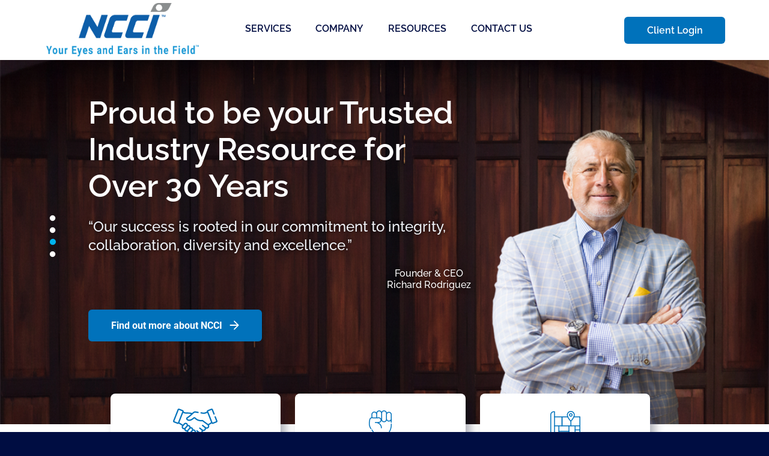

--- FILE ---
content_type: text/css
request_url: https://www.ncciservices.com/wp-content/themes/ncci/style.css?ver=6.8.3
body_size: 498
content:
/*!
Theme Name: ncci
Author: Inzpire LLC
Author URI: https://inzpire.ba
Description: Theme for NCCI website
Version: 1.0.0
License: GNU General Public License v2 or later
License URI: LICENSE
Text Domain: ncci-theme
Tags: custom-background, custom-logo, custom-menu, featured-images, threaded-comments, translation-ready

This theme, like WordPress, is licensed under the GPL.
Use it to make something cool, have fun, and share what you've learned with others.

Event View 360 is based on Underscores https://underscores.me/, (C) 2012-2017 Automattic, Inc.
Underscores is distributed under the terms of the GNU GPL v2 or later.

Normalizing styles have been helped along thanks to the fine work of
Nicolas Gallagher and Jonathan Neal https://necolas.github.io/normalize.css/
*/

@font-face {
    font-family: Raleway;
    src: url('assets/fonts/Raleway/Raleway-VariableFont_wght.ttf');
}

@font-face {
    font-family: Roboto;
    src: url('assets/fonts/Roboto/RobotoFlex-VariableFont_GRAD\,XTRA\,YOPQ\,YTAS\,YTDE\,YTFI\,YTLC\,YTUC\,opsz\,slnt\,wdth\,wght.ttf');
}

@font-face {
    font-family: Montserrat;
    src: url('assets/fonts/Montserrat/Montserrat-VariableFont_wght.ttf');
}

@font-face {
    font-family: Chivo;
    src: url('assets/fonts/Chivo/Chivo-VariableFont_wght.ttf');
}

html {
    background: var(--blue4);
}

body {
    height: fit-content;
    background: #00B4EF;
}

button {
    border: 0px;
}

ul {
    padding-left: 0px !important;
    list-style-type: none !important;
}

input:focus {
    outline: none;
}

:root{
    --blue1: #00B4EF;
    --blue2: #0072BB;
    --blue3: #004184;
    --blue4: #000D42;
}

.position-marker {
    position: absolute;
    top: -100px;
}

@media screen and (max-width: 991px) {
    .position-marker {
        top: -76px;
    }
}

--- FILE ---
content_type: text/css
request_url: https://www.ncciservices.com/wp-content/themes/ncci/assets/css/footer.css?v=411&ver=6.8.3
body_size: 743
content:
* {
  margin: 0px;
  padding: 0px;
}

#footer {
  position: relative;
  font-family: 'Raleway';
  font-style: normal;
  background-color: var(--blue4);
}

#footer .footer-container {
  display: flex;
  justify-content: space-between;
  padding: 60px 0px;
  font-weight: 500;
  font-size: 16px;
  line-height: 26px;
  color: #FFFFFF;
} 

#footer .footer-container .footer-content {
  width: 70%;
  display: flex;
  justify-content: space-evenly;
}

#footer .footer-info {
  width: 45%;
  display: block;
}

#footer .footer-additional {
  padding-left: 35px;
  margin: 0;
  width: 45%;
}

#footer .footer-logo {
  cursor: auto!important;
  width: 30%;
  text-align: center;
}

#footer .footer-logo img {
  width: 200px;
}

#footer .all-rights {
  display: flex;
  padding: 38px 20% 49px;
  text-align: center;
  justify-content: center;
  font-family: 'Chivo';
  font-style: normal;
  font-weight: 400;
  font-size: 14px;
  line-height: 20px;
  color: #B4B6C4;
  opacity: 0.8;
}

#footer .contact>div {
  display: flex;
  margin-bottom: 15px;
}

#footer .footer-icon {
  width: 24px;
  height: 24px;
  margin-right: 12px;
}

#footer .footer-info h2 {
  font-weight: 400;
  color: #FFFFFF;
  margin: 0px;
  font-size: 16px;
  line-height: 26px;
}

#footer .social-media img {
  width: 22px;
  margin-right: 12px;
}

#footer .social-media a {
  text-decoration: none;
  display: flex;
}

#footer .footer-additional div {
  height: fit-content;
  display: flex;
  flex-direction: column;
  width: fit-content;
  padding-left: 0px;
  margin-bottom: 15px;
}

#footer .footer-additional h1,
#footer .footer-additional h2 {
  margin: 8px 0px 0px 0px;
  font-weight: 600;
  font-size: 16px;
  line-height: 20px;
  color: #FFFFFF;
}

#footer .footer-additional h2 {
  font-weight: 500;
}


#footer .footer-additional .footer-pop-up-button:first-child h1 {
  margin: 4px 0px 0px 0px;
}

#footer .social-media .linkedin:hover,
#footer .footer-logo:hover,
#footer .footer-additional .footer-pop-up-button:hover {
  cursor: pointer;
}

.pop-up-box {
  display: none;
  width: 100vw;
  height: 100vh;
  position: fixed;
  top: 0px;
  z-index: 99999;
  background: #00000080;
  justify-content: center;
  align-items: center;
  font-family: 'Raleway';
  font-style: normal;
}

.pop-up-box .pop-up-item {
  display: none;
  position: relative;
  width: 68%;
  max-width: 1000px;
  /* min-height: 70%; */
  max-height: 90%;
  height: fit-content;
  border: 1px solid black;
  background: var(--blue4);
  color: white;
  padding: 50px 20px;
  align-items: center;
  flex-direction: column;
}

.pop-up-box .pop-up-item h1 {
  margin-bottom: 20px;
  font-size: 40px;
  text-align: center;
}

.pop-up-box .pop-up-item .pop-up-text {
  overflow-y: auto;
  padding: 0px 30px;
}

.pop-up-box .pop-up-item .pop-up-text p {
  font-size: 16px;
  line-height: 24px;
  text-align: justify;
}

.pop-up-box .pop-up-item .x {
  width: 24px;
  height: 24px;
  display: flex;
  position: absolute;
  top: 15px;
  right: 20px;
  cursor: pointer;
  justify-content: center;
  align-items: center;
}

@media screen and (max-width: 575px) {
  #footer .footer-container {
    flex-direction: column;
    padding: 50px 6.7%;
  }

  #footer .footer-container .footer-content {
    flex-direction: column;
    width: 100%;
    padding: 0px;
  }

  #footer .footer-logo {
    left: 6.7%;
  }

  #footer .footer-logo img {
    width: 150px;
  }

  #footer .footer-info h2 {
    font-size: 14px;
  }

  #footer .footer-info {
    width: 100%;
    margin: 60px 0px 32px;
  }

  #footer .footer-info h1 {
    font-size: 24px;
    width: 100%;
  }

  #footer .footer-additional {
    margin: 0;
    padding: 0;
    justify-content: space-between;
    width: 100%;
  }

  #footer .footer-additional div {
    height: fit-content;
    display: flex;
    flex-direction: column;
    margin-right: 0px;
    padding: 0px;
  }

  #footer .all-rights {
    padding: 0px 10% 30px;
  }

  .pop-up-box .pop-up-item {
    width: 90%;
  }
  
  .pop-up-box .pop-up-item .pop-up-text {
    text-align: unset;
    padding: 0px 0px;
  }

}

@media screen and (min-width: 575px) and (max-width: 768px) {
  #footer .footer-container {
    flex-direction: column;
    padding: 50px 0px 0px;
  }

  #footer .footer-container .footer-content {
    width: 100%;
    padding: 60px 0px 0px;
    justify-content: space-between;
  }

  #footer .footer-info,
  #footer .footer-additional {
    width: 40%;
    margin: 0;
  }

}

@media screen and (min-width: 575px) and (max-width: 991px) {
  #footer .footer-container {
    padding: 50px 0px;
  }

  #footer .footer-logo {
    width: fit-content;
  }

  #footer .footer-info h1 {
    width: 100%;
  }

  #footer .footer-additional {
    padding: 0;
  }
  
  .pop-up-box .pop-up-item {
    width: 70%;
  }
}

--- FILE ---
content_type: text/css
request_url: https://www.ncciservices.com/wp-content/themes/ncci/assets/css/header.css?ver=6.8.3
body_size: 529
content:
#navbar {
    height: 100px;
    width: 100%;
    background: white;
    display: flex;
    justify-content: space-between;
    position: fixed;
    z-index: 45;
    font-family: 'Raleway';
    font-style: normal;
    box-shadow: 0px 10px 52px 0px rgba(0,0,0,0.3);
    -webkit-box-shadow: 0px 10px 52px 0px rgba(0,0,0,0.3);
    -moz-box-shadow: 0px 10px 52px 0px rgba(0,0,0,0.3);
}

#navbar .navbar-brand {
    margin: 0px 11.6%;
    max-width: 254px;
}

#navbar .navbar-brand .nav-logo-white {
    display: none;
}

#navbar .navbar-brand.white-logo-active .nav-logo-white {
    display: block;
}

#navbar .navbar-brand .nav-logo-blue {
    display: block;
    height: 100%;
}

#navbar .navbar-brand.white-logo-active .nav-logo-blue {
    display: none;
}

#navbar .navbar-content {
    width: 50%;
    max-width: 800px;

}

#navbar #menu-navbar {
    flex-direction: row;
}

#navbar li.menu-item {
    min-width: max-content;
    margin: 38px 7.3% 43px 0px;
    font-weight: 600;
    font-size: 16px;
    line-height: 19px;
    text-transform: uppercase;
    padding-bottom: 4px;
}

#navbar li.menu-item:hover {
    border-bottom: 2px solid var(--blue2);
}

#navbar li a {
    padding: 0px;
}

#navbar li a span {
    color: #000D42;
}

#navbar .login-btn {
    display: flex;
    margin: auto 5% auto 5%;
    justify-content: center;
    align-items: center;
    width: 168px;
    height: 45px;
    background: var(--blue2);
    border-radius: 6px;
    font-weight: 600;
    font-size: 16px;
    line-height: 19px;
    text-align: center;
    color: #FFFFFF;
    cursor: pointer;
}

#navbar .hamburger {
    display: none;
    height: 24px;
    width: 32px;
    cursor: pointer;
}

#navbar .hamburger span,
#navbar .hamburger span::before,
#navbar .hamburger span::after {
    background: #0072BB;
    border-radius: 3px;
    content: '';
    position: absolute;
    width: 24px;
    height: 2.5px;         
    margin-top: 13px; 
    transition: .3s ease-in-out;
}

#navbar .hamburger span::before {
    margin-top: -8px;
}

#navbar .hamburger span::after {
    margin-top: 8px;
}

#navbar .hamburger.active span {
    background: transparent;
}

#navbar .hamburger.active span::before {
    margin-top: 0;
    transform: rotate(45deg);
}

#navbar .hamburger.active span::after {
    margin-top: 0;
    transform: rotate(-45deg);
}

#navbar a.login {
    width: 28%;
    justify-content: center;
    display: flex;
    height: 47%;
    align-self: center;
}


@media screen and (max-width: 1300px) {
    #navbar .navbar-brand {
        margin: 0px 6%;
    }
}

@media screen and (max-width: 1100px) {
    #navbar .navbar-brand {
        margin: 0px 3%;
    }
}

@media screen and (max-width: 1150px) {
    #navbar li.menu-item {
        margin: 38px 5.3% 43px 0px;
    }
}

@media screen and (max-width: 991px) {
    #navbar {
        height: 76px;
        justify-content: space-between;
    }
    #navbar .navbar-brand {
        padding: 10px 0px;
        margin-left: 6.4%;
        max-width: 156px;
    }
    #navbar .navbar-brand img {
        height: 56px;
    }
    #navbar .navbar-content,
    #navbar .login-btn {
        display: none;
    }
    #navbar .hamburger {
        display: flex;
        margin: auto 24px;

    }
}

--- FILE ---
content_type: text/css
request_url: https://www.ncciservices.com/wp-content/themes/ncci/dependencies/slick/slick.css?ver=6.8.3
body_size: 483
content:
/* Slider */
.slick-slider
{
    position: relative;

    display: block;
    box-sizing: border-box;

    -webkit-user-select: none;
       -moz-user-select: none;
        -ms-user-select: none;
            user-select: none;

    -webkit-touch-callout: none;
    -khtml-user-select: none;
    -ms-touch-action: pan-y;
        touch-action: pan-y;
    -webkit-tap-highlight-color: transparent;
}

.slick-list
{
    position: relative;
    display: block;
    overflow: hidden;
    margin: 0;
    padding: 0;
}
.slick-list:focus
{
    outline: none;
}
.slick-list.dragging
{
    cursor: pointer;
    cursor: hand;
}

.slick-slider .slick-track,
.slick-slider .slick-list
{
    -webkit-transform: translate3d(0, 0, 0);
       -moz-transform: translate3d(0, 0, 0);
        -ms-transform: translate3d(0, 0, 0);
         -o-transform: translate3d(0, 0, 0);
            transform: translate3d(0, 0, 0);
}

.slick-track
{
    position: relative;
    top: 0;
    left: 0;
    display: block;
    margin-left: auto;
    margin-right: auto;
}
.slick-track:before,
.slick-track:after
{
    display: table;
    content: '';
}
.slick-track:after
{
    clear: both;
}
.slick-loading .slick-track
{
    visibility: hidden;
}

.slick-slide
{
    display: none;
    float: left;

    height: 100%;
    min-height: 1px;
}
[dir='rtl'] .slick-slide
{
    float: right;
}
.slick-slide img
{
    display: block;
}
.slick-slide.slick-loading img
{
    display: none;
}
.slick-slide.dragging img
{
    pointer-events: none;
}

.slick-loading .slick-slide
{
    visibility: hidden;
}
.slick-vertical .slick-slide
{
    display: block;

    height: auto;

    border: 1px solid transparent;
}
.slick-arrow .slick-hidden {
    display: none;
}

.slick-arrow1,
.slick-arrow2 {
    border-radius: 50%;
    width: 64px;
    height: 64px;
    padding: 32px;
    margin: auto;
    background-repeat: no-repeat;
    background-position: center;
    z-index: 1;
}
.slick-arrow1 {
    background-color: #0072BB;
    margin-right: 47px;
    background-image: url(../../assets/icons/page-services-icons/left_arrow.svg);
}

.slick-arrow2 {
    background-color: #000D42;
    margin-left: 49px;
    background-image: url(../../assets/icons/page-services-icons/right_arrow.svg);
}

@media screen and (min-device-width: 320px) and (max-device-width: 374px){ 
    .slick-arrow1 {
        position: absolute;
        bottom: 64px;
        left: 29.5%;
        margin-right: 0px;
    }

    .slick-arrow2 {
        position: absolute;
        bottom: 64px;
        right: 29.5%;
        margin-left: 0px;
    }
  }
  
@media screen and (min-device-width: 375px) and (max-device-width: 480px){ 
    .slick-arrow1 {
        position: absolute;
        bottom: 64px;
        left: 32%;
        margin-right: 0px;
    }

    .slick-arrow2 {
        position: absolute;
        bottom: 64px;
        right: 32%;
        margin-left: 0px;
    }
  }
  
@media screen and (min-device-width: 481px) and (max-device-width: 576px){ 
    .slick-arrow1 {
        position: absolute;
        bottom: 64px;
        left: 35%;
        margin-right: 0px;
    }

    .slick-arrow2 {
        position: absolute;
        bottom: 64px;
        right: 35%;
        margin-left: 0px;
    }
  }

@media screen and (min-device-width: 577px) and (max-device-width: 991px){ 
    .slick-arrow1 {
        margin-right: 20px;
    }

    .slick-arrow2 {
        margin-left: 20px;
    }
}


--- FILE ---
content_type: text/css
request_url: https://www.ncciservices.com/wp-content/themes/ncci/assets/css/page-home.css?v=422&ver=6.8.3
body_size: 7772
content:
#empty {
  height: 100px;
}

@media screen and (max-width: 991px) {
  #empty {
    height: 76px;
  }
}

/* ////////////////////////////////////////////////////////////////////////////////////////////////////////////
            SECTION INTRO
//////////////////////////////////////////////////////////////////////////////////////////////////////////// */

#ncci-intro {
  text-align: center;
  position: relative;
  overflow: hidden;
  min-height: 607px;
}

#ncci-intro a {
  text-decoration: none;
  color: #0072BB;
}

.ncci-header-slider {
  display: block;
  justify-content: center;
  align-items: center;
  margin: 0 auto;
  background-repeat: no-repeat;
  background-size: cover;
  background-position: center center;
  height: 630px;
  background-position-x: 80%;
  background-size: cover;
}

@media screen and (max-width: 575px) {
  .ncci-header-slider3 {
    display: block;
    justify-content: center;
    align-items: center;
    margin: 0 auto;
    background-repeat: no-repeat;
    background-size: cover;
    background-position: center center;
    height: 630px;
    background-position-x: 80% !important;
    background-size: cover;
  }
}

#boxes .carousel-box {
  display: flex;
  flex-wrap: wrap;
  justify-content: center;
  background: #FFFFFF;
}

/* ////////////////////////////////////////////////////////////////////////////////////////////////////////////
            SECTION RISK RESOLUTION
//////////////////////////////////////////////////////////////////////////////////////////////////////////// */
#risk-resolutions {
  min-height: 849px;
  background: #FFFFFF;
}

#risk-resolutions .core-values-content {
  display: flex;
  margin-left: 11.45%;
}

#risk-resolutions .core-values-content .left {
  width: 42%;
  margin-top: 100px;
}

#risk-resolutions .core-values-content .left h1 {
  font-family: 'Raleway';
  font-style: normal;
  font-weight: 600;
  font-size: 42px;
  line-height: 49px;
  color: #000D42;
}

#risk-resolutions .core-values-content .left p {
  font-family: 'Raleway';
  font-style: normal;
  font-weight: 400;
  font-size: 18px;
  line-height: 23px;
  color: #323232;
  padding-top: 44px;
  padding-bottom: 32px;
  align-self: center;
  margin: 0;
}

#risk-resolutions .core-values-content .left .check-paragraph {
  display: flex;
  align-items: baseline;
}

#risk-resolutions .core-values-content .left .check-paragraph img {
  margin-right: 10px;
}

#risk-resolutions .core-values-content .left .check-paragraph .paragraph {
  padding-top: 0px;
}

#risk-resolutions .core-values-content .right {
  position: relative;
  width: 52%;
  margin: 113px 0px 0px 33px;
}

/* ////////////////////////////////////////////////////////////////////////////////////////////////////////////
            SECTION ASSOSIATIONS
//////////////////////////////////////////////////////////////////////////////////////////////////////////// */

#assosiations {
  /* height: 252px; */
  display: flex;
  background: white;
  width: 100%;
  padding-left: 11.45%;
  padding-top: 100px;
}

#assosiations .about,
#assosiations .assosiations-heading {
  font-weight: 500;
  margin-bottom: 30px;
  font-size: 18px;
  color: var(--blue4);
}

#assosiations .assosiations-heading {
  font-weight: 800;
  margin-bottom: 20px;
}

.assosiations-slider-img {
  max-height: 70px;
  height: 100%;
}

/* #assosiations h1 {
  width: 174px;
  font-family: 'Raleway';
  font-style: normal;
  font-weight: 600;
  font-size: 24px;
  line-height: 28px;
  padding-top: 100px;
  text-transform: uppercase;
  color: var(--blue4);
} */

/* ////////////////////////////////////////////////////////////////////////////////////////////////////////////
            SECTION OUR SERVICES
//////////////////////////////////////////////////////////////////////////////////////////////////////////// */
#our-services {
  background: #00B4EF;
}

#our-services .solution {
  background: #000D42;
  height: 244px;
  padding-left: 11.45%;
}

#our-services .solution h1 {
  font-family: 'Raleway';
  font-style: normal;
  font-weight: 600;
  font-size: 42px;
  line-height: 49px;
  color: #FFFFFF;
  width: 80%;
  padding-top: 72px;
  padding-bottom: 13px;
  margin: 0;
}

#our-services .solution h2 {
  font-family: 'Raleway';
  font-style: normal;
  font-weight: 500;
  font-size: 21px;
  line-height: 25px;
  color: #FFFFFF;
  width: 82%;
  margin: 0;
}

 #our-services .slider { 
  min-height: 610px;
  display: flex;
  width: 88.55%;
  margin-left: 11.45%;
}

#our-services .slider .slide {
  width: 25%;
  transition: 0.4s;
  position: relative;
}

#our-services .slider .slide1 {
  width: 50%;
}

#our-services .slider .slide2,
#our-services .slider .slide3,
#our-services .slider .slide4,
#our-services .slider .widthlow {
  width: 30%;
}

.opacity-none {
  opacity: 0;
}

.opacity {
  opacity: 1;
}

#our-services .slider .widthmax {
  width: 50%;
  transition: 0.4s;
}

#our-services .slider .slide:hover .inner-text .headline {
  width: 100%;
}

#our-services .slider .inner-text:hover .top {
  position: relative;
}

#our-services .slider .line {
  border-top: 1px solid white;
  height: 15px;
  width: 100%;
  position: absolute;
  top: 84px;
}

#our-services .slider .line p,
#our-services .slider .line .p1 {
  top: -30px;
  left: 27px;
  position: absolute;
  font-family: 'Raleway';
  font-style: normal;
  font-weight: 500;
  font-size: 18px;
  line-height: 23px;
  color: #FFFFFF;
}

#our-services .slider .line .p1 {
  left: 0px;
}

#our-services .slider .line .circle,
#our-services .slider .line .circle1 {
  width: 12px;
  height: 12px;
  left: 27px;
  top: -7px;
  position: absolute;
  background-color: #FFFFFF;
  border-radius: 50%;
}

#our-services .slider .line .circle1 {
  left: 0px;
}

#our-services .slider .slide1 {
  background: #00B4EF;
  opacity: 1;
}

#our-services .slider .slide2,
#our-services .slider .slide2::before {
  background: #0072BB;
}

#our-services .slider .slide3,
#our-services .slider .slide3::before {
  background: #004184;
}

#our-services .slider .slide4,
#our-services .slider .slide4::before {
  background: #000D42;
}

#our-services .slider .slide3 h1 {
  color: #FFFFFF;
}

#our-services .slider .inner-text,
#our-services .slider .inner-text1 {
  position: absolute;
  top: 118px;
  display: flex;
  flex-direction: column;
  justify-content: flex-end;
  padding-left: 27px;
}

#our-services .slider .slide:hover .headline1 {
  animation: up-left 0.3s ease-out 1 both;
}

#our-services .slider .inner-text .ncci-logo {
  margin-right: 8px;
  margin-bottom: 9px;
}

#our-services .slider .inner-text .headline1,
#our-services .slider .inner-text .headline {
  font-family: 'Raleway';
  font-style: normal;
  font-weight: 600;
  font-size: 40px;
  line-height: 47px;
  color: #FFFFFF;
  width: 50%;
  margin-bottom: 12px;
}

#our-services .slider .inner-text .headline1 {
  animation: down-right 0.3s ease-out 1 both;
}

#our-services .slider .inner-text .headline {
  animation: none;
  width: 100%;
}

#our-services .slider .bottom-image {
  width: 68.25px;
  height: 73.13px;
  position: absolute;
  bottom: 12.44px;
  right: 14.88px;
}

#our-services .slider .inner-text .paragraph1 {
  font-family: 'Raleway';
  font-style: normal;
  font-weight: 500;
  font-size: 18px;
  line-height: 21px;
  color: #FFFFFF;
  width: 100%;
}

#our-services .slider .inner-text ul li,
#our-services .slider .inner-text ol li {
  font-family: 'Raleway';
  font-style: normal;
  font-weight: 500;
  font-size: 18px;
  line-height: 23px;
  color: #FFFFFF;
  margin-bottom: 12px;
}

#our-services .slider .inner-text ol {
  padding-left: 20px;
  margin: 0;
}

#our-services .slider .inner-text .view-services-btn,
#our-services .slider .inner-text .view-services-btn1 {
  background: #FFFFFF;
  width: 178px;
  height: 53px;
  font-family: 'Roboto';
  font-style: normal;
  font-weight: 700;
  font-size: 16px;
  line-height: 19px;
  color: #0072BB;
  margin-top: 5px;
}

#our-services .slider .slide1 .inner-text .paragraphs {
  display: block;
}

#our-services .slider .slide2 .inner-text .paragraphs,
#our-services .slider .slide3 .inner-text .paragraphs,
#our-services .slider .slide4 .inner-text .paragraphs {
  display: none;
}

#our-services .slider .slide2:hover .inner-text .paragraphs,
#our-services .slider .slide3:hover .inner-text .paragraphs,
#our-services .slider .slide4:hover .inner-text .paragraphs {
  display: block;
  width: 98%;
}

#our-services .slider .slide1 .inner-text .paragraphs2 {
  width: 98%;
}

#our-services .slider .slide .inner-text ul img {
  margin-right: 11.92px;
}

#our-services .slider .slide .inner-text ul span {
  vertical-align: middle;
}

/* ////////////////////////////////////////////////////////////////////////////////////////////////////////////
            SECTION INDUSTRIES SERVICES
//////////////////////////////////////////////////////////////////////////////////////////////////////////// */
#industries-services {
  padding: 120px 0px;
  font-family: 'Raleway';
  font-style: normal;
  display: flex;
  width: fit-content;
  margin: 0px auto;
  flex-direction: column;
  justify-content: center;
}

#industries-services h1 {
  font-weight: 600;
  font-size: 42px;
  line-height: 49px;
  text-align: center;
  text-transform: uppercase;
  color: var(--blue4);
  margin: 0px 6.4% 16px;
}

#industries-services h2 {
  font-weight: 400;
  font-size: 18px;
  line-height: 130%;
  text-align: center;
  color: #323232;
  margin: 0px 6.4%;
}

#industries-services .ncci-icons-container {
  display: flex;
  margin: 40px auto;
  flex-wrap: wrap;
  width: 78%;
  justify-content: center;
}

#industries-services .industries-title {
  margin: 0px 24px;
  min-width: 231px;
}

#industries-services h3 {
  font-weight: 400;
  font-size: 16px;
  line-height: 130%;
  color: #323232;
  margin-bottom: 0px;
}

#industries-services .angry-grid {
  display: grid;
  justify-content: center;
  grid-template-rows: 275px 275px 275px;
  grid-template-columns: 380px 380px 380px;
  gap: 0px;
  height: 100%;
}

#industries-services .item {
  background: white;
  position: relative;
  padding: 16px;
  margin: 0px 15px 30px;
  border-radius: 8px;
  filter: drop-shadow(0px 4px 12px rgba(0, 6, 31, 0.64));
}

#industries-services #item-0 {
  grid-row-start: 1;
  grid-column-start: 1;
  grid-row-end: 2;
  grid-column-end: 2;
}

#industries-services #item-1 {
  grid-row-start: 2;
  grid-column-start: 1;
  grid-row-end: 3;
  grid-column-end: 2;
}

#industries-services #item-2 {
  grid-row-start: 3;
  grid-column-start: 1;
  grid-row-end: 4;
  grid-column-end: 2;
}

#industries-services #item-3 {
  grid-row-start: 1;
  grid-column-start: 2;
  grid-row-end: 3;
  grid-column-end: 3;
}

#industries-services #item-4 {
  grid-row-start: 3;
  grid-column-start: 2;
  grid-row-end: 4;
  grid-column-end: 3;
}

#industries-services #item-5 {
  grid-row-start: 3;
  grid-column-start: 3;
  grid-row-end: 4;
  grid-column-end: 4;
}

#industries-services #item-6 {
  grid-row-start: 2;
  grid-column-start: 3;
  grid-row-end: 3;
  grid-column-end: 4;
}

#industries-services #item-7 {
  grid-row-start: 1;
  grid-column-start: 3;
  grid-row-end: 2;
  grid-column-end: 4;
}

#industries-services .card-image {
  height: calc(100% - 84px);
  margin-bottom: 18px;
}

#industries-services .card-details {
  position: absolute;
  top: 16px;
  padding-right: 16px;
}

#industries-services .card-details h5 {
  visibility: hidden;
}

#industries-services .card-details-row {
  display: flex;
  align-items: center;
  text-align: center;
}

#industries-services #point:before {
  margin: 0px 8px 0px 5px;
  content: "\000B7";
}

#industries-services .checkmark {
  background-image: url(../../assets/images/page-home/blue_checkmark.svg);
  margin-right: 8px;
}

#industries-services .card-text,
#industries-services p {
  font-weight: 500;
  font-size: 16px;
  line-height: 130%;
  color: #323232;
  margin: auto 0px 0px;
  display: flex;
}

#industries-services #point {
  font-weight: 400;
  margin-left: 26px;
}

#industries-services .additional {
  margin-top: 28px;
  margin-right: 30px;
}

#industries-services .card-icon {
  min-width: 20px;
  min-height: 20px;
  background-position: center;
  background-repeat: no-repeat;
  background-size: contain;
  width: 20px;
  height: 20px;
}

#industries-services .img-container {
  position: absolute;
  top: 0px;
  left: 0px;
  width: 100%;
  height: calc(100% - 100px);
  border-radius: 8px 8px 0px 0px;
  background-position: center;
  background-repeat: no-repeat;
  background-size: cover;
}

#industries-services #item-0 .img-container {
  background-image: url(../../assets/images/page-home/ind-card-1.jpg);
}

#industries-services #item-1 .img-container {
  background-image: url(../../assets/images/page-home/ind-card-2.jpg);
}

#industries-services #item-2 .img-container {
  background-image: url(../../assets/images/page-home/ind-card-3.jpg);
}

#industries-services #item-3 .img-container {
  background-image: url(../../assets/images/page-home/ind-card-4.jpg);
}

#industries-services #item-4 .img-container {
  background-image: url(../../assets/images/page-home/ind-card-5.jpg);
}

#industries-services #item-5 .img-container {
  background-image: url(../../assets/images/page-home/ind-card-8.jpg);
}

#industries-services #item-6 .img-container {
  background-image: url(../../assets/images/page-home/ind-card-7.jpg);
}

#industries-services #item-7 .img-container {
  background-image: url(../../assets/images/page-home/ind-card-6.jpg);
}

#industries-services h5 {
  font-family: 'Montserrat';
  font-style: normal;
  font-weight: 600;
  font-size: 24px;
  line-height: 29px;
  display: flex;
  align-items: center;
  color: var(--blue3);
}

@media screen and (max-width: 576px) {
  #industries-services h1 {
    font-size: 32px;
  }
  
  #industries-services h2 {
    font-size: 16px;
  }
}

@media screen and (min-width: 576px) and (max-width: 1299px) {
  #industries-services .ncci-icons-container {
    display: grid;
    margin: 40px auto;
  }
}

@media screen and (max-width: 1300px) {
  #industries-services .angry-grid {
    grid-template-rows: 275px 275px 275px 275px 275px;
    grid-template-columns: 380px 380px;
  }

  #industries-services #item-0 {
    grid-row-start: 1;
    grid-column-start: 1;

    grid-row-end: 2;
    grid-column-end: 2;
  }

  #industries-services #item-1 {
    grid-row-start: 2;
    grid-column-start: 1;

    grid-row-end: 3;
    grid-column-end: 2;
  }

  #industries-services #item-2 {
    grid-row-start: 3;
    grid-column-start: 1;

    grid-row-end: 4;
    grid-column-end: 2;
  }

  #industries-services #item-3 {
    grid-row-start: 4;
    grid-column-start: 1;

    grid-row-end: 6;
    grid-column-end: 2;
  }

  #industries-services #item-4 {
    grid-row-start: 1;
    grid-column-start: 2;

    grid-row-end: 2;
    grid-column-end: 3;
  }

  #industries-services #item-5 {
    grid-row-start: 2;
    grid-column-start: 2;

    grid-row-end: 3;
    grid-column-end: 3;
  }

  #industries-services #item-6 {
    grid-row-start: 3;
    grid-column-start: 2;

    grid-row-end: 4;
    grid-column-end: 3;
  }

  #industries-services #item-7 {
    grid-row-start: 4;
    grid-column-start: 2;

    grid-row-end: 5;
    grid-column-end: 3;
  }
}

@media screen and (max-width: 900px) {
  #industries-services .angry-grid {
    grid-template-rows: 275px 275px 275px 275px 275px 275px 275px 275px 315px;
    grid-template-columns: 350px;
  }

  #industries-services #item-0 {
    grid-row-start: 1;
    grid-column-start: 1;

    grid-row-end: 2;
    grid-column-end: 2;
  }

  #industries-services #item-1 {
    grid-row-start: 2;
    grid-column-start: 1;

    grid-row-end: 3;
    grid-column-end: 2;
  }

  #industries-services #item-2 {
    grid-row-start: 3;
    grid-column-start: 1;

    grid-row-end: 4;
    grid-column-end: 2;
  }

  #industries-services #item-3 {
    grid-row-start: 4;
    grid-column-start: 1;

    grid-row-end: 6;
    grid-column-end: 2;
  }

  #industries-services #item-4 {
    grid-row-start: 6;
    grid-column-start: 1;

    grid-row-end: 7;
    grid-column-end: 2;
  }

  #industries-services #item-5 {
    grid-row-start: 7;
    grid-column-start: 1;

    grid-row-end: 8;
    grid-column-end: 2;
  }

  #industries-services #item-6 {
    grid-row-start: 8;
    grid-column-start: 1;

    grid-row-end: 9;
    grid-column-end: 2;
  }

  #industries-services #item-7 {
    grid-row-start: 9;
    grid-column-start: 1;

    grid-row-end: 10;
    grid-column-end: 2;
  }
}

@media screen and (max-width: 350px) {
  #industries-services .angry-grid {
    grid-template-rows: 330px 330px 330px 330px 330px 330px 330px 330px 330px;
    grid-template-columns: 100%;
  }
}

/* ////////////////////////////////////////////////////////////////////////////////////////////////////////////
            SECTION STAY AHEAD
//////////////////////////////////////////////////////////////////////////////////////////////////////////// */
#stay-ahead {
  padding: 72px 11.5%;
  background: var(--blue4);
  font-family: 'Raleway';
  font-style: normal;
}

#stay-ahead h1,
#stay-ahead h2 {
  font-weight: 600;
  font-size: 42px;
  line-height: 49px;
  color: white;
  margin-bottom: 50px;
}

#stay-ahead h1 {
  margin-bottom: 20px;
}

#stay-ahead .stat p {
  margin: 13px 0px 0px;
  font-weight: 500;
  font-size: 20px;
  line-height: 23px;
  color: #FFFFFF;
  color: var(--blue1);
}

#stay-ahead .stay-ahead-content {
  display: flex;
  justify-content: space-between;
}

#stay-ahead .stat {
  text-align: center;
}

#stay-ahead .stat img {
  height: 66px;
}

#stay-ahead .line {
  width: 1px;
  background: white;
  margin: 0px 11px;
}

#stay-ahead span {
  color: var(--blue1);
}

#stay-ahead .stat span {
  color: var(--blue1);
  font-weight: 700;
  font-size: 30px;
  line-height: 40px;
}

/* ////////////////////////////////////////////////////////////////////////////////////////////////////////////
            SECTION OUR TECHNOLOGY
//////////////////////////////////////////////////////////////////////////////////////////////////////////// */
#our-technology {
  padding: 100px 11.5%;
  font-family: 'Raleway';
  font-style: normal;
  background: rgba(1, 95, 169, 0.05);
}

#our-technology h1 {
  width: 92.2%;
  margin: auto;
  font-weight: 600;
  font-size: 42px;
  line-height: 49px;
  text-align: center;
  text-transform: uppercase;
  color: #273444;
}

#our-technology h2 {
  width: 75.9%;
  margin: 10px auto 40px;
  font-weight: 500;
  font-size: 32px;
  line-height: 130%;
  text-align: center;
  color: var(--blue1);
}

#our-technology h4 {
  width: 83%;
  margin: auto;
  margin-bottom: 20px;
  font-weight: 400;
  font-size: 18px;
  line-height: 130%;
  text-align: center;
  color: #323232;
}

#our-technology .o-t-card-container {
  display: flex;
  margin: auto;
  flex-wrap: wrap;
  justify-content: space-evenly;
  max-width: 1750px;
}

#our-technology .o-t-card {
  position: relative;
  max-width: 350px;
  height: 112px;
  margin: 30px 5px 0px;
  padding: 22px 12px 0px 79px;
  background: #FFFFFF;
  box-shadow: 0px 8px 24px rgba(0, 6, 31, 0.16);
  border-radius: 8px;
  font-weight: 400;
  font-size: 16px;
  line-height: 130%;
  color: #323232;
}

#our-technology .o-t-card:hover {
  box-shadow: 8px 12px 16px rgba(0, 6, 31, 0.32);
  transform: scale(1.02);
}

#our-technology .logo {
  position: absolute;
  left: 22px;
  top: 32px;
  width: 50px;
  height: 50px;
}

#our-technology h3 {
  font-weight: 600;
  font-size: 18px;
  line-height: 130%;
  color: #005EA9;
  margin-bottom: 3px;
}

#our-technology p {
  font-family: 'Raleway';
  font-style: normal;
  font-weight: 400;
  font-size: 16px;
  line-height: 21px;
  color: #323232;
  padding: 0;
  margin: 0;
  text-align: left;
}

#our-technology a {
  text-decoration: none;
  color: var(--blue2);
}

#our-technology .discover-our-solutions-btn {
  display: flex;
  align-items: center;
  padding: 17px 38px;
  gap: 12px;
  background: var(--blue2);
  border-radius: 6px;
  font-family: 'Roboto';
  font-style: normal;
  font-weight: 700;
  font-size: 16px;
  line-height: 19px;
  color: #FFFFFF;
  margin: 50px auto 0px;
}

/* ////////////////////////////////////////////////////////////////////////////////////////////////////////////
            SECTION LEVARAGE A TEAM
//////////////////////////////////////////////////////////////////////////////////////////////////////////// */
#levarage-team {
  position: relative;
  background: var(--blue4);
  font-family: 'Raleway';
  font-style: normal;
}

#levarage-team .top {
  position: relative;
  z-index: 20;
  margin-bottom: 50px;
  height: fit-content;
}

#levarage-team .top .content {
  padding: 128px 0px 0px 11.5%;
}

#levarage-team .top h1 {
  width: 50%;
  font-weight: 600;
  font-size: 42px;
  line-height: 49px;
  color: #FFFFFF;
  margin-bottom: 10px;
}

#levarage-team .top h2 {
  margin-bottom: 25px;
  font-weight: 500;
  font-size: 32px;
  line-height: 130%;
  color: var(--blue1);
}

#levarage-team .top p {
  width: 40%;
  font-weight: 400;
  font-size: 18px;
  line-height: 130%;
  color: #FFFFFF;
  margin: 0;
}

#levarage-team .bottom {
  position: relative;
  display: flex;
  justify-content: space-between;
  padding: 0px 9.5% 100px 11.5%;
}

#levarage-team .container-1-2 {
  display: flex;
  justify-content: space-between;
  width: 74%;
}

#levarage-team .container-2,
#levarage-team .container-3 {
  display: flex;
  flex-direction: column;
}

#levarage-team .container-2 {
  margin-right: 44px;
}

#levarage-team .container-2,
#levarage-team .list-card-1 {
  width: 44.2%;
}

#levarage-team .list-card-1 ul,
#levarage-team .list-card-2 ul,
#levarage-team .list-card-3 ul,
#levarage-team .list-card-4 ul,
#levarage-team .list-card-5 ul {
  width: 90%;
}

#levarage-team .container-3 {
  width: 31.4%;
}

#levarage-team .list-card ul {
  margin-bottom: 0px;
}

#levarage-team .list-card-2,
#levarage-team .list-card-4 {
  margin-bottom: 44px;
}

#levarage-team h3 {
  margin: 10px 0 10px;
  font-weight: 600;
  font-size: 18px;
  line-height: 130%;
  color: #FFFFFF;
  width: 80%;
}

#levarage-team li {
  display: flex;
  margin-bottom: 8px;
  font-weight: 400;
  font-size: 18px;
  line-height: 130%;
  color: #FFFFFF;
  align-items: flex-start;
}

#levarage-team li img {
  margin-top: 1.5px;
  margin-right: 8px;
  height: 21px;
}

#levarage-team .background-image {
  background-size: cover;
  position: absolute;
  width: 50%;
  height: auto;
  top: 0px;
  right: 0px;
  display: flex;
  justify-content: right;
}

#levarage-team .background-image video {
  width: 100%;
  max-width: 1000px;
}

#levarage-team .background-image .img-overlay {
  position: absolute;
  width: 100%;
  height: 100%;
  background: radial-gradient(circle, rgba(0, 0, 0, 0) 0%, rgba(0, 13, 66, 1) 100%);
}

@media screen and (max-width: 1396px) {
  #levarage-team .bottom {
    flex-direction: column;
    margin-top: 100px;
  }

  #levarage-team .container-1-2 {
    width: 100%;
  }

  #levarage-team .container-2 {
    width: unset;
    margin-right: unset;
    width: 50%;
  }

  #levarage-team h2 {
    width: 50%;
  }

  #levarage-team .container-3 {
    flex-direction: row;
    justify-content: space-between;
    width: 100%;
    margin-top: 44px;
  }
}

@media screen and (max-width: 800px) {
  #levarage-team .top .content {
    padding-top: calc(60vw) !important;
  }

  #levarage-team .top h1,
  #levarage-team .top h2,
  #levarage-team .top p {
    width: 90%;
  }

  #levarage-team .container-1-2,
  #levarage-team .container-3 {
    flex-direction: column;
  }

  #levarage-team .list-card,
  #levarage-team .container-2,
  #levarage-team .container-1-2,
  #levarage-team .container-3 {
    width: 100%;
  }

  #levarage-team .list-card-1 {
    margin-bottom: 44px;
  }

  #levarage-team .background-image {
    width: 100%;
  }
}

@media screen and (min-width: 1005px) and (max-width: 1395px) {
  #levarage-team .list-card-5 {
    width: 50%;
  }
}

@media screen and (max-width: 1005px) {
  #levarage-team .top p {
    width: 90%;
  }
}

@media screen and (min-width: 800px) and (max-width: 1100px) {
  #levarage-team .top .content {
    padding: 128px 11.5% 0px 11.5%;
  }

  #levarage-team .top h1,
  #levarage-team .top h2,
  #levarage-team .top p {
    width: unset;
  }

  #levarage-team .background-image {
    display: none;
  }
}

/* ////////////////////////////////////////////////////////////////////////////////////////////////////////////
            SECTION WHY CHOOSE
//////////////////////////////////////////////////////////////////////////////////////////////////////////// */
#why-choose {
  padding: 100px 11.5%;
  font-family: 'Raleway';
  font-style: normal;
  background: white;
}

#why-choose h1 {
  font-weight: 600;
  font-size: 42px;
  line-height: 49px;
  text-align: center;
  color: var(--blue4);
}

#why-choose p {
  margin: 16px auto 56px;
  width: 68%;
  font-weight: 400;
  font-size: 18px;
  line-height: 130%;
  text-align: center;
  color: #323232;
}

#why-choose .why-choose-content {
  display: flex;
  justify-content: space-between;
}

#why-choose .left {
  min-height: 423px;
  width: 48.5%;
  border-radius: 20px;
  background: url('../images/page-home/why-ncci.jpg');
  background-position: center;
  background-size: cover;
  background-repeat: no-repeat;
}

#why-choose .right {
  width: 48.8%;
  padding-top: 20px;
}

#why-choose h2 {
  font-family: 'Raleway';
  font-style: normal;
  font-weight: 500;
  font-size: 28px;
  line-height: 36px;
  color: var(--blue1);
}

#why-choose .why-choose-list {
  margin: 20px 0px 4px;
  list-style-type: none;
}

#why-choose li {
  display: flex;
  margin-bottom: 22px;
  align-items: start;
  font-weight: 500;
  font-size: 18px;
  line-height: 130%;
  width: 90%;
  color: #323232;
}

#why-choose li img {
  margin-right: 10px;
}

#why-choose .certifications {
  display: flex;
  justify-content: left;
  margin-top: 72px;
}

#why-choose .certifications h1 {
  font-family: 'Raleway';
  font-style: normal;
  font-weight: 600;
  font-size: 20px;
  line-height: 130%;
  color: #323232;
  align-self: center;
}

#why-choose h3 {
  font-weight: 600;
  font-size: 20px;
  line-height: 130%;
  color: #323232;
  margin: 0;
}

#why-choose .certification-logos {
  height: 72px;
  display: flex;
}

#why-choose .certification-logos div {
  margin-left: 48px;
}

#why-choose .certification-logos img {
  margin-right: 56px;
}

#why-choose .certification-logos img:nth-last-child(1) {
  margin-right: 0px;
}

#why-choose .logo {
  margin-right: 56px;
}

/* ////////////////////////////////////////////////////////////////////////////////////////////////////////////
            SECTION CORE VALUES
//////////////////////////////////////////////////////////////////////////////////////////////////////////// */
#core-values {
  padding: 100px 11.5% 77px;
  background: white;
  font-family: 'Raleway';
  font-style: normal;
}

#core-values h1 {
  margin-bottom: 46px;
  font-weight: 600;
  font-size: 42px;
  line-height: 49px;
  text-align: center;
  color: var(--blue4);
}

#core-values h2 {
  font-family: 'Raleway';
  font-style: normal;
  font-weight: 500;
  font-size: 18px;
  line-height: 130%;
  text-align: center;
  color: #323232;
  width: 80%;
  margin: 0px auto;
}

#core-values .core-values-content {
  display: flex;
  justify-content: space-between;
  margin-top: 86px;
}

#core-values .left {
  width: 55%;
  padding-top: 45px;
}

#core-values .cards-top {
  display: flex;
  justify-content: space-evenly;
  margin-bottom: 20px;
}

#core-values .cards-bottom {
  display: flex;
  justify-content: space-evenly;
  padding-top: 55px;
}

#core-values .core-values-card {
  position: relative;
  width: 222px;
}

#core-values .core-values-card .card-number {
  position: absolute;
  width: 131px;
  height: 131px;
  font-weight: 600;
  font-size: 112px;
  line-height: 131px;
  color: #00B4EF;
  opacity: 0.32;
  top: -87px;
}

#core-values h4 {
  position: relative;
  font-weight: 600;
  font-size: 18px;
  line-height: 130%;
  color: var(--blue4);
  width: 98%;
}

#core-values .core-values-card p {
  font-weight: 400;
  font-size: 14px;
  line-height: 130%;
  color: #323232;
  width: 87%;
  height: fit-content;
}

#core-values .right {
  width: 44%;
  border-radius: 20px;
  background-position: center;
  background-repeat: no-repeat;
  background-size: cover;
  text-align: center;
}

#core-values .right img {
  max-height: 500px;
}

@media screen and (min-width: 1800px) {
  #core-values .right img {
    margin-left: 35%;
  }

}

/* ////////////////////////////////////////////////////////////////////////////////////////////////////////////
            SECTION CONSIDER OUR TEAM
//////////////////////////////////////////////////////////////////////////////////////////////////////////// */
#consider-our-team {
  min-height: 600px;
  display: flex;
  background: var(--blue1);
  font-family: 'Raleway';
  font-style: normal;
  overflow: hidden;
}

#consider-our-team .right {
  width: 54%;
  min-height: 600px;
  padding: 60px 9.45% 60px 4.07%;
  background: var(--blue1);
  z-index: 10;
}

#consider-our-team .right h1 {
  width: 100%;
  font-weight: 800;
  font-size: 44px;
  line-height: 49px;
  color: #FFFFFF;
}

#consider-our-team .right h2 {
  margin: 34px 0px 12px;
  font-weight: 500;
  font-size: 34px;
  line-height: 130%;
  color: var(--blue3);
}

#consider-our-team .right p {
  font-weight: 400;
  font-size: 20px;
  line-height: 130%;
  color: #323232;
  margin: 0;
}

#consider-our-team .right .consider-btn {
  font-family: 'Roboto';
  font-style: normal;
  font-weight: 700;
  font-size: 24px;
  line-height: 28px;
  color: #FFFFFF;
  margin-top: 24px;
  background-color: var(--blue1);
}

#consider-our-team .right .consider-btn img {
  margin-left: 16px;
}

#consider-our-team .consider-slider {
  width: 46%;
  position: relative;
}

#consider-our-team .overshadow {
  position: absolute;
  top: 0px;
  right: -2px;
  height: 100%;
  width: 50%;
  background: linear-gradient(270deg, #00B4EF 0%, rgba(0, 180, 239, 0) 100%);
}

#consider-our-team .consider-row {
  height: 33.3333%;
  position: relative;
  animation-timing-function: ease;
}

#consider-our-team .consider-row img {
  height: 200px;
}

#consider-our-team .consider-row2 {
  left: -100%;
}

@media screen and (max-width: 991px) {

  #consider-our-team .overshadow {
    position: absolute;
    top: -2px;
    right: 0px;
    height: 33%;
    width: 100%;
    background: linear-gradient(180deg, #00B4EF 0%, rgba(0, 180, 239, 0) 100%);
  }
  #consider-our-team .consider-slider {
    width: 100%;
  }
}

/* ////////////////////////////////////////////////////////////////////////////////////////////////////////////
            SECTION DISCOVER SOLUTIONS
//////////////////////////////////////////////////////////////////////////////////////////////////////////// */
#discover-solutions {
  position: relative;
  padding: 54px 10.7%;
  background-color: #011442;
  font-family: 'Raleway';
  font-style: normal;
}

#discover-solutions .discover-left {
  width: 64.3%;
  display: flex;
  flex-direction: column;
  align-items: center;
  position: relative;
  z-index: 20;
}

#discover-solutions h2 {
  font-family: 'Raleway';
  width: 61.2%;
  font-weight: 400;
  font-size: 24px;
  line-height: 130%;
  text-align: center;
  color: #F7F7F7;
}

#discover-solutions h1 {
  font-family: 'Raleway';
  margin: 15px 0px;
  font-weight: 600;
  font-size: 42px;
  line-height: 49px;
  text-align: center;
  color: #FFFFFF
}

#discover-solutions a {
  text-decoration: none;
  color: var(--blue2);
}

#discover-solutions .discover-btn {
  display: flex;
  align-items: center;
  padding: 17px 38px;
  gap: 12px;
  background: var(--blue2);
  font-family: 'Roboto';
  font-style: normal;
  font-weight: 700;
  font-size: 16px;
  line-height: 19px;
  color: #FFFFFF;
}

#discover-solutions .background-image {
  width: 54%;
  height: 100%;
  position: absolute;
  top: 0px;
  right: 0px;
  mix-blend-mode: lighten;
  background-image: url('../images/page-home/newQuotes.png');
  background-repeat: no-repeat;
  background-position: center;
  background-size: cover;
}

/* ////////////////////////////////////////////////////////////////////////////////////////////////////////////
            SECTION TELL US 
//////////////////////////////////////////////////////////////////////////////////////////////////////////// */
#tell-us {
  background-color: white;
  padding: 80px 0px 80px 11.45%;
  display: flex;
  font-family: 'Raleway';
  font-style: normal;
}

#tell-us .left {
  height: 100%;
  width: 48.9%;
}

#tell-us h1 {
  font-weight: 600;
  font-size: 42px;
  line-height: 49px;
  text-transform: uppercase;
  color: #000D42;
}

#tell-us p {
  width: 88.2%;
  margin: 16px 0px;
  font-weight: 400;
  font-size: 18px;
  line-height: 130%;
  color: #323232;
}

#tell-us form {
  display: flex;
  flex-direction: column;
  margin-top: 32px;
}

#tell-us form .form-name {
  display: flex;
  justify-content: space-between;
}

#tell-us input::placeholder,
#tell-us textarea::placeholder,
#tell-us textarea,
#tell-us input {
  font-family: 'Roboto';
  font-style: normal;
  font-weight: 700;
  font-size: 16px;
  line-height: 19px;
  color: #000D42;
}

#tell-us input,
#tell-us textarea {
  height: 53px;
  margin-bottom: 16px;
  border: 0px;
  border-bottom: 1px solid var(--blue2);
  width: 100%;
  color: var(--blue1);
}

#tell-us textarea {
  height: 60px;
  padding-top: 16px;
  line-height: 20px;
}

#tell-us textarea:focus {
  border-style: none;
  border-color: Transparent;
  overflow: auto;
  outline: none;
  border-bottom: 1px solid var(--blue2);
}

#tell-us .form-bottom {
  display: flex;
  justify-content: space-between;
  margin-top: 16px;
}

#tell-us h2 {
  font-weight: 500;
  font-size: 32px;
  line-height: 130%;
  color: var(--blue1);
  margin: auto 0px;
}

#tell-us .submit-btn {
  font-family: 'Roboto';
  font-style: normal;
  font-weight: 700;
  font-size: 16px;
  line-height: 19px;
  color: #FFFFFF;
  width: 156px;
  height: 53px;
  display: flex;
  align-items: center;
  padding: 17px 38px;
  gap: 12px;
  background: var(--blue2);
}

#tell-us .right {
  display: flex;
  margin: auto;
  justify-content: center;
  align-items: center;
}

#tell-us .right img {
  height: 250px;
}

#tell-us .conval {
  display: none;
  position: absolute;
  top: 53px;
  font-size: 14px;
  color: #cc0000;
}

#tell-us .conval-message {
  top: unset;
  bottom: 0px;
}

#tell-us .form-input-container {
  position: relative;
  min-width: 48%;
}

/* /////////////////////////////////////////////////////////////////////////////////////////////////////////////////////////////////////////////////////////// */

#risk-resolutions .core-values-content .right .slideshow {
  overflow: hidden;
  position: relative;
  border-radius: 20px;
  height: 636px;
  width: 100%;
}

#risk-resolutions .core-values-content .right .slideshow>div {
  width: 100%;
  height: 100%;
  background-size: contain;
  background-repeat: no-repeat;
  position: absolute;
  animation: slide 14s ease-in infinite 1s;
  opacity: 0;
}

#risk-resolutions .core-values-content .right .slideshow>div:nth-child(1) {
  animation-delay: 1s;
  /* width: 537px;
  height: 401px;
  margin-top: 142px; */
}

#risk-resolutions .core-values-content .right .slideshow>div:nth-child(2) {
  animation-delay: 5s;
}

#risk-resolutions .core-values-content .right .slideshow>div:nth-child(3) {
  animation-delay: 10s;
}

@media screen and (max-width: 576px) {

  #ncci-intro .headline {
    font-size: 18px;
    line-height: 21px;
    margin-bottom: 0px;
    position: absolute;
    bottom: 104px;
    left: 6.7%;
  }

  #risk-resolutions .core-values-content .right .slideshow {
    max-height: 244px;
    max-width: 95%;
  }

  #risk-resolutions .core-values-content .right .slideshow>div:nth-child(1) {
    animation-delay: 1s;
    width: 327px;
    height: 244px;
    margin-top: 0px;
  }

  #assosiations {
    padding-left: 6.7%;
  }

  #assosiations h1 {
    padding-top: 64px;
    width: 95%;
    font-size: 20px;
    line-height: 23px;
  }

  #risk-resolutions .core-values-content {
    margin-left: 6.7%;
  }

  #risk-resolutions .core-values-content .left {
    margin-top: 70px;
  }

  #risk-resolutions .core-values-content .left h1 {
    font-size: 32px;
    line-height: 38px;
  }

  #risk-resolutions .core-values-content .left p {
    font-size: 16px;
    line-height: 130%;
  }

  #our-technology {
    padding: 64px 6.4%;
  }

  #our-technology .logo {
    left: 14px;
  }

  #our-technology .o-t-card {
    padding: 25px 12px 0px 72px;
  }

  #our-technology h1 {
    font-size: 32px;
    line-height: 38px;
  }

  #our-technology h2 {
    display: none;
  }

  #our-technology h4 {
    font-size: 16px;
    line-height: 130%;
    margin-top: 16px;
    margin-bottom: 0px;
  }

  #our-technology p {
    font-size: 14px;
    line-height: 130%;
  }

  #why-choose {
    padding: 64px 6.7%;
  }

  #why-choose h1 {
    font-size: 32px;
    line-height: 38px;
  }

  #why-choose p {
    font-size: 16px;
    margin: 16px auto 32px;
  }

  #why-choose .why-choose-content {
    display: block;
  }

  #why-choose .left,
  #why-choose .right {
    width: 100%;
  }

  #why-choose .left {
    height: 258px;
    background-position: top;
  }

  #why-choose h2 {
    font-size: 20px;
    line-height: 130%;
    margin-top: 31px;
  }

  #why-choose li {
    font-size: 16px;
    line-height: 130%;
  }

  #why-choose .certifications {
    margin-top: 0px;
    display: block;
  }

  #why-choose .certifications h1 {
    text-align: start;
    font-size: 20px;
    margin-bottom: 19px;
  }

  #why-choose h3 {
    margin-bottom: 19px;
  }

  #why-choose .certification-logos {
    display: flex;
    justify-content: space-between;
    margin-left: 0px;
  }

  #why-choose .certification-logos img {
    display: none;
  }

  #why-choose .certification-logos .small {
    margin-left: 0px;
    background-repeat: no-repeat;
    background-size: contain;
  }

  #why-choose .certification-logos .small1 {
    width: 69px;
    height: 48px;
    background-image: url(../../assets/images/page-home/small-logo1.jpg);
  }

  #why-choose .certification-logos .small2 {
    width: 57px;
    height: 53px;
    background-image: url(../../assets/images/page-home/small-logo2.jpg);
  }

  #why-choose .certification-logos .small3 {
    width: 119px;
    height: 51px;
    background-image: url(../../assets/images/page-home/small-logo3.jpg);
  }

  #core-values {
    padding: 0px 6.7%;
  }

  #core-values .right {
    height: 300px;
    width: 100%;
    background-image: url(../../assets/images/page-home/small-hands.jpg);
    background-repeat: no-repeat;
    background-size: cover;
  }

  #core-values .right img {
    display: none;
  }

  #stay-ahead {
    padding: 64px 6.7%;
  }

  #stay-ahead h1 {
    font-size: 32px;
    line-height: 38px;
  }

  #stay-ahead h2 {
    font-size: 16px;
    line-height: 19px;
  }

  #stay-ahead .stat {
    display: flex;
    margin: 24px 0px;
  }

  #stay-ahead .stat:nth-last-child(1) {
    margin-bottom: 0px;
  }

  #stay-ahead .stat p {
    margin-left: 5%;
    font-size: 20px;
  }

  #consider-our-team .right {
    width: 100%;
    padding: 64px 6.7% 0px;
  }

  #consider-our-team .right h1 {
    font-size: 32px;
    line-height: 38px;
    width: 95%;
    margin: 0;
  }

  #consider-our-team .right h2 {
    font-size: 24px;
    width: 100%;
    margin: 16px 0px;
  }

  #consider-our-team .right p {
    font-size: 16px;
    width: 95%;
    margin: 0;
  }

  #consider-our-team .right .consider-btn {
    font-size: 17px;
    line-height: 20px;
    margin-bottom: 40px;
  }

  #consider-our-team .right .consider-btn img {
    margin-left: 18px;
    width: 16px;
    height: 16px;
  }

  #our-services .solution {
    height: 385px;
    padding-left: 6.7%;
  }

  #our-services .solution h1 {
    font-size: 32px;
    padding-bottom: 24px;
  }

  #our-services .solution h2 {
    font-size: 16px;
    width: 94%;
  }

  #discover-solutions {
    display: block;
    min-height: 774px;
    padding: 63px 6.7%;
  }

  #discover-solutions .discover-left {
    width: 100%;
  }

  #discover-solutions .overlay {
    position: absolute;
    bottom: 245px;
    right: 0;
    width: 100%;
    height: 89px;
    background: linear-gradient(180deg, #000D42 0%, rgba(0, 13, 66, 0) 100%);
  }

  #discover-solutions h1 {
    font-size: 32px;
    line-height: 38px;
    width: 79%;
  }

  #discover-solutions h2 {
    margin: 0;
    width: 100%;
    font-size: 20px;
    line-height: 130%;
  }

  #discover-solutions .discover-btn img {
    width: 16px;
    height: 16px;
  }

  #discover-solutions .background-image {
    width: 100%;
    height: 43%;
    bottom: 0;
    top: auto;
    mix-blend-mode: lighten;
    background-position: right center;
  }

  #tell-us {
    flex-direction: column;
    padding: 64px 6.7% 62px;
    height: fit-content;
  }

  #tell-us .left,
  #tell-us .right {
    width: 100%;
  }

  #tell-us h1 {
    font-size: 32px;
    line-height: 38px;
    margin: 0;
  }

  #tell-us form .form-name,
  #tell-us .form-bottom {
    flex-direction: column;
  }

  #tell-us .submit-btn {
    margin-bottom: 32px;
  }
 
  #tell-us h2 {
    font-size: 24px;
  }

  #tell-us .right img {
    margin: 56px 15.3% 0px;
  }

  #our-services .slider .slide {
    height: 245px;
    width: 100%;
    padding-left: 15%;
    justify-content: flex-start;
  }

  #our-services .slider .slide {
    height: 245px;
    width: 100%;
    padding-left: 15%;
    justify-content: flex-start;
  }

  #our-services .slider .inner-text .top {
    display: flex;
    height: 32px;
  }

  #our-services .slider .slide .inner-text,
  #our-services .slider .slide .inner-text1 {
    top: 95px;
    padding-left: 0px;
  }

  #our-services .slider .slide:hover .headline1 {
    animation: none;
  }

  #our-services .slider .slide .inner-text .ncci-logo {
    margin-right: 0px;
    width: 87px;
    height: 32px;
  }

  #our-services .slider .slide .inner-text .paragraphs {
    animation: none;
    margin-top: 16px;
  }

  #our-services .slider .slide .inner-text .headline1,
  #our-services .slider .slide .inner-text .headline {
    font-size: 24px;
    line-height: 28px;
    margin-bottom: 0;
    animation: none;
    padding-top: 10px;
    width: 100%;
  }

  #our-services .slider .slide .inner-text .headline {
    margin-bottom: 16px;
  }

  #our-services .slider .slide .inner-text .paragraph1 {
    font-size: 16px;
    line-height: 19px;
  }

  #our-services .slider .slide .inner-text ul li,
  #our-services .slider .slide .inner-text ol li {
    font-size: 16px;
    line-height: 130%;
    margin-bottom: 12px;
  }

  #our-services .slider .slide .inner-text ol {
    padding-left: 20px;
    margin: 0;
  }

  #our-services .slider .slide .inner-text::before {
    position: absolute;
    top: -67px;
    font-family: 'Raleway';
    font-style: normal;
    font-weight: 500;
    color: #FFFFFF;
    font-size: 18px;
    line-height: 130%;
    transition: 3ms ease-out;
  }

  #our-services .slider .slide:hover .inner-text::before {
    position: absolute;
    top: -60px;
  }

  #our-services .slider .slide::before {
    background: white;
    opacity: 1;
    width: 1px;
    content: '';
    height: 100%;
    position: absolute;
    bottom: 0;
    left: 8%;
  }

  #our-services .slider .slide1::before {
    height: 100% !important;
    animation: anetz 0.4s ease-out 1 both;
  }

  #our-services .slider .slide .slide-circle::before {
    background: white;
    width: 12px;
    border-radius: 50%;
    height: 12px;
    content: '';
    position: absolute;
    top: 40px;
    left: 10%;
  }

  #our-services .slider .slide:hover .slide-circle::before {
    background: white;
    width: 12px;
    border-radius: 50%;
    height: 12px;
    content: '';
    position: absolute;
    top: 40px;
    left: 10%;
    animation: anetz 0.4s ease-out 1 both;
  }

  #our-services .slider .slide .inner-text ul img {
    margin-right: 11.92px;
  }

  #our-services .slider .slide .inner-text ul span {
    vertical-align: middle;
  }

  #boxes .carousel-box .slick-list {
    margin-top: -70px;
  }

  #levarage-team .top h1 {
    font-size: 32px;
    line-height: 38px;
  }

  #levarage-team .top h2 {
    font-size: 20px;
    line-height: 130%;
  }

  #levarage-team .top p {
    font-size: 16px;
    line-height: 130%;
  }
}

@media screen and (min-width: 300px) and (max-width: 399px) {
  #levarage-team .top .content {
    padding-top: 250px;
  }
}

@media screen and (min-width: 400px) and (max-width: 500px) {
  #levarage-team .top .content {
    padding-top: 320px;
  }
}

@media screen and (min-width: 576px) and (max-width: 775px) {
  #ncci-intro {
    min-height: 640px;
  }

  #why-choose .why-choose-content {
    display: block;
  }

  #why-choose .left {
    height: 300px;
    width: 100%;
    background-position: top;
  }

  #why-choose .right {
    width: 100%;
  }

  #why-choose h2 {
    margin-top: 31px;
  }

  #core-values {
    padding: 0px 11.45%;
  }

  #stay-ahead .stat {
    text-align: center;
    margin: 24px 0px;
  }

  #our-services .slider .slide .inner-text,
  #our-services .slider .slide .inner-text1 {
    top: 95px;
    left: 100px;
  }

  #our-services .slider .slide2 .slide-circle::before,
  #our-services .slider .slide3 .slide-circle::before,
  #our-services .slider .slide4 .slide-circle::before,
  #our-services .slider .slide2:hover .slide-circle::before,
  #our-services .slider .slide3:hover .slide-circle::before,
  #our-services .slider .slide4:hover .slide-circle::before,
  #our-services .slider .slide1 .slide-circle1::before {
    background: white;
    width: 12px;
    border-radius: 50%;
    height: 12px;
    content: '';
    position: absolute;
    top: 40px;
    left: 10.3%;
  }

  #our-services .slider .slide .inner-text .view-services-btn {
    margin-top: 18px;
  }

  .card .title,
  .card-big .title,
  .card .title-width {
    margin-bottom: 14px;
  }

  .card .description .list-paragraph,
  .card .description-width .list-paragraph {
    width: 90%;
  }

  .card .description,
  .card .description-width,
  .card .description-long,
  .card-big .description {
    padding-left: 10px !important;
  }

  #consider-our-team .right {
    width: 90%;
    padding: 60px 6.07% 60px 11.45%;
  }
}

@media screen and (min-width: 576px) and (max-width: 991px) {
  #assosiations h1 {
    width: 100%;
    padding-top: 40px;
  }

  #why-choose .certifications {
    display: block;
  }

  #why-choose .certifications h1 {
    text-align: left;
    margin-bottom: 19px;
  }

  #why-choose h3 {
    margin-bottom: 20px;
  }

  #why-choose .certification-logos div {
    margin-left: 0;
    margin-right: 48px;
  }

  #levarage-team .top p {
    width: 90%;
  }

  #tell-us form .form-name {
    display: flex;
    flex-direction: column;
  }

  #tell-us .submit-btn {
    margin-bottom: 16px;
  }

  #discover-solutions {
    display: block;
    min-height: 850px;
    padding: 63px 11.45%;
  }

  #discover-solutions .background-image {
    width: 100%;
    height: 43%;
    bottom: 0;
    top: auto;
    background-position: center right;
  }

  #discover-solutions .overlay {
    position: absolute;
    bottom: 278px;
    right: 0;
    width: 100%;
    height: 89px;
    background: linear-gradient(180deg, #000D42 0%, rgba(0, 13, 66, 0) 100%);
  }

  #discover-solutions .discover-left {
    width: 100%;
    display: flex;
    flex-direction: column;
    align-items: center;
    position: relative;
    z-index: 20;
  }
}

@media screen and (min-width: 576px) and (max-width: 1075px) {
  #tell-us .form-bottom {
    display: block;
    margin-top: 16px;
  }

  #tell-us h2 {
    margin: 20px 0px 0px;
  }
}

@media screen and (min-width: 776px) and (max-width: 991px) {

  #our-services .slider .slide2 .slide-circle::before,
  #our-services .slider .slide3 .slide-circle::before,
  #our-services .slider .slide4 .slide-circle::before,
  #our-services .slider .slide2:hover .slide-circle::before,
  #our-services .slider .slide3:hover .slide-circle::before,
  #our-services .slider .slide4:hover .slide-circle::before,
  #our-services .slider .slide1 .slide-circle1::before {
    background: white;
    width: 12px;
    border-radius: 50%;
    height: 12px;
    content: '';
    position: absolute;
    top: 40px;
    left: 10.5%;
  }
}

@media screen and (min-width: 992px) and (max-width: 1199px) {

  #our-services .slider .slide2 .slide-circle::before,
  #our-services .slider .slide3 .slide-circle::before,
  #our-services .slider .slide4 .slide-circle::before,
  #our-services .slider .slide2:hover .slide-circle::before,
  #our-services .slider .slide3:hover .slide-circle::before,
  #our-services .slider .slide4:hover .slide-circle::before,
  #our-services .slider .slide1 .slide-circle1::before {
    background: white;
    width: 12px;
    border-radius: 50%;
    height: 12px;
    content: '';
    position: absolute;
    top: 40px;
    left: 10.5%;
  }
}

@media screen and (max-width: 775px) {
  #core-values .core-values-content {
    flex-direction: column-reverse;
  }

  #core-values .core-values-content,
  #core-values .cards-top,
  #core-values .cards-bottom {
    display: flex;
    flex-wrap: wrap;
    justify-content: left;
  }

  #core-values .cards-top {
    margin-bottom: 0px;
  }

  #core-values .cards-bottom {
    padding: 0;
  }

  #core-values h1 {
    font-size: 32px;
    line-height: 38px;
  }

  #core-values h2 {
    font-size: 16px;
    line-height: 130%;
    width: 90%;
  }

  #core-values .left {
    width: 100%;
    margin-top: 44px;
  }

  #core-values .core-values-card {
    width: 100%;
    height: 163px;
  }

  #core-values .core-values-card4,
  #core-values .core-values-card1,
  #core-values .core-values-card2,
  #core-values .core-values-card3 {
    margin-bottom: 25px;
  }

  #core-values .core-values-card4 {
    margin: 0px 0px 25px 0px;
  }

  #core-values .core-values-card .card-number {
    bottom: 115px;
  }

  #core-values .core-values-card p {
    width: 100%;
  }

  #stay-ahead .stay-ahead-content {
    display: block;
  }

  #stay-ahead .line {
    width: 100%;
    height: 1px;
    margin: 0;
  }
}

@media screen and (max-width: 576px) {
  #stay-ahead .stat img {
    height: 40px!important;
    width: 55px!important;
  }
}

@media screen and (max-width: 991px) {
  #stay-ahead .stat img {
    height: 50px;
    width: 70px;
  }
}

@media screen and (max-width: 1199px) {
  #our-services .slider {
    width: 100%;
    margin-left: 0%;
    flex-direction: column;
  }

  #our-services .slider .slide {
    height: 245px;
    width: 100%;
    padding-left: 15%;
    justify-content: flex-start;
  }

  #our-services .slider .inner-text .headline {
    width: 100%;
    animation: none;
  }

  #our-services .slider .slide .inner-text::before {
    position: absolute;
    top: -60px;
    font-family: 'Raleway';
    font-style: normal;
    font-weight: 500;
    color: #FFFFFF;
    font-size: 18px;
    line-height: 130%;
    transition: 3ms ease-out;
  }

  #our-services .slider .slide2::before,
  #our-services .slider .slide3::before,
  #our-services .slider .slide4::before {
    background: white;
    opacity: 1;
    width: 1px;
    content: '';
    height: 100%;
    position: absolute;
    bottom: 0;
    left: 11%;
  }

  #our-services .slider .slide1::before {
    background: white;
    opacity: 1;
    width: 1px;
    content: '';
    height: 100%;
    position: absolute;
    bottom: 0;
    left: 11%;
    animation: anetz 0.4s ease-out 1 both;
  }

  #our-services .slider .slide1 {
    height: 516px;
  }

  #our-services .slider .slide:hover {
    width: auto;
    height: 555px!important;
    transition: 30ms ease-out;
    position: relative;
    display: block;
    justify-content: center;
    animation: ane 0.4s ease-out 1 both;
    padding-left: 15%;
  }

  #our-services .slider .widthlow {
    height: 245px;
  }

  .widthmax {
    height: 516px;
  }

  #our-services .slider .slide:hover .inner-text,
  #our-services .slider .slide:hover .inner-text .paragraph1,
  #our-services .slider .slide:hover .inner-text ul,
  #our-services .slider .slide:hover .inner-text ol,
  #our-services .slider .slide:hover .inner-text .view-services-btn {
    animation: none;
  }

  #our-services .slide:hover .line {
    height: 0%;
    width: 118%;
    left: -211.5px;
    top: 280px;
    transform: rotate(90deg);
    border-top: none;
    border-bottom: 1px solid white;
  }

  #our-services .slider .line {
    display: none;
  }

  #our-services .slider .slide .inner-text1::before {
    content: 'Start';
    top: -60px;
  }

  #our-services .slider .slide .inner-text2::before {
    content: '2';
  }

  #our-services .slider .slide .inner-text3::before {
    content: '3';
  }

  #our-services .slider .slide .inner-text4::before {
    content: '4';
  }
}

@media screen and (min-width: 776px) and (max-width: 991px) {
  #consider-our-team .right {
    width: 80%;
    padding: 60px 6.07% 60px 11.45%;
  }
}

@media screen and (min-width: 992px) and (max-width: 1335px) {
  #consider-our-team .right {
    padding: 60px 5.45% 60px 4.07%;
  }
}

@media screen and (min-width: 576px) and (max-width: 1199px) {

  #core-values .right,
  #core-values .right img {
    display: none;
  }

  #our-services .solution {
    height: 370px;
  }
}

@media screen and (min-width: 991px) and (max-width: 1199px) {
  #core-values .cards-top,
  #core-values .cards-bottom,
  #core-values .left {
    width: 100%;
    justify-content: space-evenly!important;
  }

}

@media screen and (min-width: 776px) and (max-width: 1199px) {
  #core-values .core-values-content {
    position: relative;
  }

  #core-values .cards-top,
  #core-values .cards-bottom,
  #core-values .left {
    width: 100%;
    justify-content: space-between;
  }

  #core-values .cards-bottom {
    padding-top: 90px;
  }

  #core-values .core-values-card {
    width: 300px;
  }

  #our-services .slider .slide .inner-text,
  #our-services .slider .slide .inner-text1 {
    top: 95px;
  }
}

@media screen and (min-width: 1199px) {
  #our-services .slider .slide .inner-text1 {
    padding-left: 0px;
  }
}

@media screen and (min-width: 991px) and (max-width: 1136px) {
  #consider-our-team .consider-row img {
    height: 220px;
  }

  #consider-our-team .right {
    padding: 60px 4.45% 60px 4.07%!important;
  }
  
}

@media screen and (max-width: 991px) {
  #consider-our-team {
    display: flex;
    flex-direction: column-reverse;
  }

  #our-technology .o-t-card-container {
    flex-wrap: nowrap;
    flex-direction: column;
  }

  #our-technology .o-t-card {
    margin: 30px auto 0px;
  }

  #assosiations .col-3 {
    width: 95%;
  }

  #assosiations .col-9 {
    width: 100%;
    height: 100px;
  }

  #discover-solutions {
    background-color: var(--blue4);
  }

  #our-services .slider .inner-text .view-services-btn1 {
    display: none;
  }
}

@media screen and (min-width: 1869px) {
  #our-technology .o-t-card {
    margin: 30px 50px 0px;
  }
}

@media screen and (max-width: 1200px) {
  #risk-resolutions .core-values-content {
    display: block;
  }

  #risk-resolutions .core-values-content .left {
    width: 95%;
  }

  #risk-resolutions .core-values-content .right {
    margin: 33px 0px 0px 0px;
    width: 95%;
  }
}

@media screen and (min-width: 1440px) {
  #assosiations .col-3 {
    width: 20%;
  }

  #assosiations .col-9 {
    width: 80%;
  }
}

--- FILE ---
content_type: text/css
request_url: https://www.ncciservices.com/wp-content/themes/ncci/assets/css/custom-slick.css?ver=6.8.3
body_size: 1805
content:
/* Custom sliders on NCCI Home page and animations */

/* Carousel for NCCI header */
.carousel-ncci-header {
    position: relative;
    z-index: 0;
    height: 500px;
    width: 100%;
    align-items: flex-start;
}

.carousel-ncci-header .slick-list {
    width: 100%;
    height: 630px !important;
}

.ncci-header-slider-content {
    text-align: left;
    height: 86%;
    display: flex;
    flex-direction: column;
    justify-content: center;
    margin-left: 11.5%;
}

.carousel-ncci-header .ncci-header-slider-content h1 {
    font-family: 'Raleway';
    font-weight: 600;
    font-size: 52px;
    line-height: 61px;
    color: #FFFFFF;
    width: 65%;
    margin-bottom: 22px;
}

.carousel-ncci-header .ncci-header-slider-content h3 {    
    color: white;
    bottom: 75px;
    font-weight: 500;
    font-size: 16px;
    margin-bottom: 32px;
    text-align: center;
    left: 0;
    right: 0;
    text-shadow: 0 0 10px black;
}

.carousel-ncci-header .ncci-header-slider-content h1 .three {
    font-family: 'Montserrat';
}

.carousel-ncci-header .ncci-header-slider-content p {
    font-family: 'Raleway';
    font-style: normal;
    font-weight: 500;
    font-size: 24px;
    line-height: 31px;
    color: #EFF2F7;
    width: 58%;
    margin-bottom: 22px;
    position: relative;
    z-index: 10;
    text-shadow: 0px 0px 7px black;
}

.carousel-ncci-header .slider-button {
    background: #0072BB;
    border-radius: 6px;
    font-family: 'Roboto';
    font-style: normal;
    font-weight: 700;
    font-size: 16px;
    line-height: 19px;
    color: #FFFFFF;
    width: fit-content;
    height: 53px;
    margin-bottom: 16px;
    display: flex;
    justify-content: center;
    align-items: center;
    padding: 0px 38px;
}
/* 
.carousel-ncci-header .ncci-header-slider-content .find-more-btn {
    width: 290px;
}

.carousel-ncci-header .ncci-header-slider-content .vision-btn {
    width: 317px;
} */

.carousel-ncci-header .ncci-header-slider-content .arrow{
    margin-left: 12px;
    width: 16px;
    height: 16px;
}

.carousel-ncci-header .slick-dots {
    color: white;
    position: absolute;
    flex-direction: column;
    display: flex;
    text-align-last: left;
    left: 5.8%;
    padding: 0;
    top: 254px;
    width: 0px;
}

.carousel-ncci-header .slick-dots li {
    height: 20px;
}

.slick-dots li button {
    border: 0;
    border-radius: 50%;
    height: 10px;
    width: 10px;
    content: ' ';
    color: transparent;
    padding: 0;
    margin: 0.25rem;    
}

.slick-dots li button:before {
    font-family: 'slick';
    font-size: 11px;
    line-height: 20px;
    position: absolute;
    top: 0;
    left: 3px;
    width: 20px;
    height: 20px;
    content: '•';
    text-align: center;
    opacity: 1;
    color: #FFFFFF;
}

.slick-dots li.slick-active button {
    background: #00B4EF;
}

@media screen and (max-width: 350px) {
    #ncci-intro,
    .carousel-ncci-header .slick-list,
    .ncci-header-slider,
    .carousel-ncci-header {
        min-height: 935px!important;
    }
}

@media screen and (min-width: 351px) and (max-width: 498px) {
    #ncci-intro,
    .carousel-ncci-header .slick-list,
    .ncci-header-slider,
    .carousel-ncci-header {
        min-height: 910px!important;
    }
}

@media screen and (max-width: 576px) {

    #ncci-intro,
    .carousel-ncci-header .slick-list,
    .ncci-header-slider,
    .carousel-ncci-header {
        min-height: 860px;
    }

    .ncci-header-slider {
        background-position: 68%;
    }

    .carousel-ncci-header .ncci-header-slider-content {
        justify-content: start;
        margin: 53px 6.7% 16px;
    }

    .carousel-ncci-header .ncci-header-slider-content2 h1 {
        width: 95%;
    }

    .carousel-ncci-header .ncci-header-slider-content2 p {
        width: 95%;
    }

    .carousel-ncci-header .ncci-header-slider-content h1,
    .carousel-ncci-header .ncci-header-slider-content3 h1 {
        font-size: 40px;
        line-height: 47px;
    }

    .carousel-ncci-header .ncci-header-slider-content3 h1 {
        width: 55%;
    }

    .carousel-ncci-header .ncci-header-slider-content3 p {
        width: 65%;
        font-size: 16px;
        line-height: 21px;
    }

    .carousel-ncci-header .ncci-header-slider-content1 h1,
    .carousel-ncci-header .ncci-header-slider-content2 h1 {
        width: 90%;
    }

    .carousel-ncci-header .ncci-header-slider-content1 p,
    .carousel-ncci-header .ncci-header-slider-content2 p {
        font-size: 16px;
        line-height: 21px;
        width: 90%;
    }

    /*.carousel-ncci-header .ncci-header-slider-content .vision-btn {
        padding: 0px 10px;
    }*/

    .carousel-ncci-header .slick-dots {
        flex-direction: initial;
        margin-bottom: 0;
        bottom: 155px;
        top: auto;
    }

    .carousel-ncci-header .slick-dots li {
        margin-right: 20px;
    }
}

@media screen and (min-width: 576px) and (max-width: 775px) {
    .carousel-ncci-header {
        height: 540px;
    }

    .carousel-ncci-header .ncci-header-slider-content h1 {
        width: 90%;
        font-size: 48px;
        line-height: 56px;
        margin-top: 34px;
    }

    .carousel-ncci-header .ncci-header-slider-content p {
        font-size: 20px;
        line-height: 26px;
    }

    .carousel-ncci-header .ncci-header-slider-content3 h1,
    .carousel-ncci-header .ncci-header-slider-content1 p {
        width: 66%;
    }

    .carousel-ncci-header .ncci-header-slider-content3 p {
        width: 60%;
    }
}

@media screen and (min-width: 776px) and (max-width: 991px) {
    .carousel-ncci-header .ncci-header-slider-content h1 {
        width: 88%;
    }
    
    .carousel-ncci-header .ncci-header-slider-content3 p {
        width: 67%;
    }

    .carousel-ncci-header .ncci-header-slider-content3 h1 {
        width: 69%;
    }
}

@media screen and (max-width: 600px) {
    .ncci-header-slider2 {
        background-image: url(../../assets/images/page-home/Bg1-1.jpg) !important;
    }
}

@media screen and (min-width: 992px) and (max-width: 1199px) {
    .carousel-ncci-header .ncci-header-slider-content3 h1 {
        width: 64%;
    }
}

/* Carousel for Box slider */
#boxes .carousel-box .slick-list {
    width: 100%;
    height: 240px;
    margin: -51px 10% 0px;
}

#boxes .carousel-box .slick-list .slick-track {
    opacity: 1;
    transform: translate3d(0px, 0px, 0px);
    display: flex;
    justify-content: center;
}

#boxes .carousel-box .box-slider {
    display: flex;
    width: 30% !important;
    justify-content: center;
}

#boxes .carousel-box .box-slider .box {
    background: #FFFFFF;
    box-shadow: 8px 12px 16px rgba(0, 6, 31, 0.32);
    border-radius: 8px;
    width: 92%;
    height: 208px;
    margin-right: 16px;
    z-index: 1;
    max-width: 290px;
}

#boxes .carousel-box .box-slider .box .image-down {
    margin-top: 28px !important;
    margin-bottom: 8px !important;
}

#boxes .carousel-box .box-slider .image {
    margin-top: 10px;
    display: flex;
    justify-content: center;
}

#boxes .carousel-box .box-slider .stats {
    font-family: 'Montserrat';
    font-style: normal;
    font-weight: 700;
    font-size: 30px;
    line-height: 50px;
    text-align: center;
    color: #0072BB;
    margin-bottom: 8.5px;
}

#boxes .carousel-box .box-slider .text {
    font-family: 'Raleway';
    font-style: normal;
    font-weight: 700;
    font-size: 14.7872px;
    line-height: 20px;
    text-align: center;
    color: #323232;
}

@media screen and (max-width: 576px) {
    #boxes .carousel-box .box-slider .box {
        width: 80%;
    }

    #boxes .carousel-box .box-slider .text {
        margin-bottom: 0;
    }
}

@media screen and (min-width: 576px) and (max-width: 775px) {
    #boxes .carousel-box .box-slider {
        width: 20% !important;
    }

    #boxes .carousel-box .box-slider .box {
        width: 85%;
        margin-right: 0px;
    }
}

@media screen and (min-width: 776px) and (max-width: 991px) {

    #boxes .carousel-box .box-slider .box {
        width: 70%;
    }
}

/* Carousel for NCCI Assosiations */
#assosiations .carousel-ncci-assosiations {
    position: relative;
    z-index: 0;
    height: 151px;
    /* width: 75%; */
}

#assosiations .carousel-ncci-assosiations .slick-list {
    width: 100%;
    height: 151px;
}

#assosiations .carousel-ncci-assosiations .slick-list .slick-track {
    width: 5000px;
    height: 151px;
}

#assosiations .carousel-ncci-assosiations .ncci-assosiations-slider {
    display: flex;
    justify-content: center;
    align-items: center;
}

@media screen and (max-width: 991px) {

    #assosiations .carousel-ncci-assosiations .slick-list,
    #assosiations .carousel-ncci-assosiations .slick-list .slick-track {
        width: 100%;
        height: 100px;
        ;
    }

    #assosiations .carousel-ncci-assosiations {
        position: relative;
        z-index: 0;
        height: 125px;
        width: 100%;
    }
}

/* Carousel for Discover solutions */
#discover-solutions .discover-left .carousel-discover {
    margin: 24px 0px;
    position: relative;
    z-index: 0;
    height: 151px;
    width: 100%;
}

#discover-solutions .discover-left .carousel-discover .slick-list {
    width: 100%;
    height: 151px;
}

#discover-solutions .discover-left .carousel-discover .slick-list .slick-track {
    width: 5000px;
    height: 151px;
}

#discover-solutions .discover-left .carousel-discover .discover-slider {
    display: flex;
    justify-content: center;
    align-items: center;
}

@media screen and (max-width: 360px) {
    #discover-solutions .discover-left .carousel-discover,
    #discover-solutions .discover-left .carousel-discover .slick-list,
    #discover-solutions .discover-left .carousel-discover .slick-list .slick-track {
        height: 175px;
    }
}


/* Carousel for Verify services */
#every-business .carousel-verify-services {
    display: flex;
    justify-content: space-around;
    margin: 0px 3.47%;
  }
  
  #every-business .carousel-verify-services .slick-list {
    width: 100%;
    height: 610px;
  }
  
  #every-business .carousel-verify-services .slick-list .slick-track {
    width: 5000px;
    height: 610px;
  }
  
  #every-business .carousel-verify-services .verify-services-slider {
    display: flex;
    justify-content: space-around;
    align-items: flex-start;
  }
  
  #every-business .carousel-verify-services .verify-services-slider .left {
    width: 44%;
  }

  #every-business .carousel-verify-services .verify-services-slider .left img {
    width: 96%;
    object-fit: contain;
    height: 404px;
  }
  
  #every-business .carousel-verify-services .verify-services-slider .right {
    width: 49%;
    margin-top: 140px;
  }


/* Animations */
@keyframes up-left {
    from {
        margin-top: 0px;
        margin-right: 0px;
    }

    to {
        margin-top: -46px;
        margin-left: 130px;
    }
}

@keyframes down-right {
    from {
        margin-top: -46px;
        margin-left: 130px;
    }

    to {
        margin-top: 0px;
        margin-right: 0px;
    }
}

@keyframes moveSlideshow {
    0% {
        transform: translateX(0%);
    }

    100% {
        transform: translateX(-50%);
    }
}

@keyframes moveSlideshow1 {
    0% {
        transform: translateX(-50%);
    }

    100% {
        transform: translateX(0%);
    }
}

@keyframes slide {
    10% {
        opacity: 1;
    }

    20% {
        opacity: 1;
    }

    30% {
        opacity: 0;
    }

    40% {
        transform: scale(1.2);
    }
}

@media screen and (max-width: 1199px) {
    @keyframes anetz {
        from {
            top: 22px;
        }

        to {
            top: 40px;
        }
    }

    @keyframes ane {
        from {
            height: 245px;
        }

        to {
            height: 516px;
        }
    }

    @keyframes anetztt {
        from {
            top: -87px;
        }

        to {
            top: -61px;
        }
    }

}

--- FILE ---
content_type: text/css
request_url: https://www.ncciservices.com/wp-content/themes/ncci/assets/css/page-sample.css?ver=6.8.3
body_size: 59
content:

.test-page-content {
    margin: 10%;
    background-color: #FFFFFF;
    text-align: center;
    padding-bottom: 40px;
}

.test-page-content h1 {
    font-family: 'Raleway';
    font-style: normal;
    color: var(--blue2);
    font-size: 60px;
  text-transform: uppercase;
  background-image: linear-gradient(
    -225deg,
    var(--blue1) 0%,
    var(--blue2) 29%,
    var(--blue3) 67%,
    var(--blue4)100%
  );
  background-size: auto auto;
  background-clip: border-box;
  background-size: 200% auto;
  background-clip: text;
  -webkit-background-clip: text;
  -webkit-text-fill-color: transparent;
  animation: textclip 2s linear infinite;
  display: inline-block;
  -webkit-box-reflect: below 0px linear-gradient(transparent, rgba(0,0,0,.2));
}

@keyframes textclip {
  to {
    background-position: 200% center;
  }
}

@media screen and (max-width: 575px) {
    .test-page-content {
        padding-bottom: 80px;
    }

    .test-page-content h1 {
        font-size: 40px;
    }

}



--- FILE ---
content_type: text/css
request_url: https://www.ncciservices.com/wp-content/themes/ncci/assets/css/page-services.css?ver=6.8.3
body_size: 6477
content:

/* ////////////////////////////////////////////////////////////////////////////////////////////////////////////
            SECTION SERVICES HEADER
//////////////////////////////////////////////////////////////////////////////////////////////////////////// */

#services-header {
  position: relative;
  height: 607px;
  display: flex;
  align-items: center;
  padding: 0 11%;
  background-position: right;
  background-size: cover;
  background-repeat: no-repeat;
  background-image: url(../../assets/images/page-services/header-image.png);
}

#services-header .header-content {
  width: 54.3%;
  font-family: 'Raleway';
  font-style: normal;
  color: #EFF2F7;
  z-index: 2;
}

#services-header h1 {
  font-weight: 500;
  font-size: 24px;
  line-height: 130%;
}

#services-header h2 {
  font-weight: 600;
  font-size: 52px;
  line-height: 61px;
  margin: 22px 0px;
  color: #FFFFFF;
}

#services-header p {
  font-weight: 500;
  font-size: 24px;
  line-height: 130%;
  margin-bottom: 22px;
  color: #EFF2F7;
}

#services-header .button {
  font-family: 'Roboto';
  font-style: normal;
  margin-top: 22px;
  font-weight: 700;
  font-size: 16px;
  line-height: 19px;
  color: #FFFFFF;
  display: flex;
  align-items: center;
  padding: 17px 38px;
  gap: 12px;
  background: #0072BB;
  border-radius: 6px;
  width: fit-content;
}

#services-header a {
  text-decoration: none;
  color: var(--blue2);
}

#services-header .background-gradient {
  position: absolute;
  background: linear-gradient(90deg, rgba(0, 15, 71, 0.8) 0%, rgba(0, 65, 132, 0) 100%);
  mix-blend-mode: normal;
  width: 100%;
  height: 100%;
  top: 0px;
  left: 0px;
  z-index: 1;
}

@media screen and (max-width: 576px) {
  #services-header {
    height: 736px;
    background-position: 57%;
  }

  #services-header .background-gradient {
    mix-blend-mode: normal;
  }

  #services-header .header-content {
    width: 100%;
  }

  #services-header h1 {
    font-size: 20px;
  }

  #services-header h2 {
    font-size: 40px;
    line-height: 47px;
    width: 100%;
    margin: 16px 0px;
  }

  #services-header p {
    font-size: 16px;
    margin-bottom: 24px;
  }

  #services-header .button {
    font-family: 'Roboto';
    font-style: normal;
    margin-top: 22px;
    font-weight: 700;
    font-size: 16px;
    line-height: 19px;
    color: #FFFFFF;
    display: flex;
    align-items: center;
    padding: 17px 38px;
    gap: 12px;
    background: #0072BB;
    border-radius: 6px;
    width: fit-content;
  }

}

@media screen and (min-width: 577px) and (max-width: 991px) {
  #services-header .header-content {
    width: 80%;
  }

}

@media screen and (min-width: 992px) and (max-width: 1110px) {
  #services-header .header-content {
    width: 60%;
  }

}


/* ////////////////////////////////////////////////////////////////////////////////////////////////////////////
            SECTION SERVICES ACCORDION
//////////////////////////////////////////////////////////////////////////////////////////////////////////// */

#services-accordion {
  background: white;
  margin-top: 4px;
  font-family: 'Raleway';
  font-style: normal;
}

#services-accordion .tab {
  position: relative;
}

.accordion-content {
  padding: 4.17% 8.06% 2.36% 4.17%;
}

#services-accordion .accordion-content-holder {
  height: 100%;
  top: 0px;
  left: 33%;
  z-index: 1;
}

#services-accordion .accordion-content-holder .content-column .up .avm-headline,
#services-accordion .accordion-content-holder .content-column .down {
  display: flex;
}

#services-accordion .accordion-content-holder .content-column .up .avm-headline .services {
  align-self: center;
  margin-left: 50px;
}

#services-accordion .accordion-content-holder .content-column .down .services {
  align-self: flex-end;
  margin-left: 50px;
}


#services-accordion .accordion-content-holder .content-column .down .avm-button {
  max-width: 85%;
}

#services-accordion .accordion-content {
  display: none;
  background: white;
  font-weight: 400;
  font-size: 18px;
  line-height: 130%;
  color: #323232;
}

#services-accordion .content-row {
  justify-content: space-between;
}

#services-accordion .content-column {
  flex-direction: column;
}

#services-accordion .reo-ncci,
#services-accordion .threeD,
#services-accordion .avm {
  border-radius: 6px;
  font-family: 'Roboto';
  font-style: normal;
  font-weight: 700;
  font-size: 15px;
  line-height: 19px;
  color: #FFFFFF;
  background-color: #00B4EF;
  width: 100px;
  height: 30px;
  display: flex;
  justify-content: space-around;
  align-items: center;
  align-self: center;
  padding: 0px 10px;
  margin-left: 5%;
}

#services-accordion .threeD {
  align-self: normal;
  margin-left: 0%;
}

#services-accordion .explore-btn {
  border-radius: 6px;
  font-family: 'Roboto';
  font-style: normal;
  font-weight: 700;
  font-size: 15px;
  line-height: 19px;
  color: #FFFFFF;
  background-color: #00B4EF;
  width: 100%;
  display: flex;
  justify-content: space-around;
  align-items: center;
}

#services-accordion .arrow {
  width: 14px;
  margin: 0;
}

#services-accordion p {
  margin-bottom: 32px;
}

#services-accordion ul {
  margin: 0px 0px 32px 18px;
  list-style-type: disc !important;
}

#services-accordion li {
  margin-bottom: 10px;
  margin-right: 10px;
}

#services-accordion a {
  text-decoration: none;
}

#services-accordion li::marker {
  color: #004184;
  font-size: larger;
}

#services-accordion .accordion-content img {
  border-radius: 20px;
}

#services-accordion .accordion-content .reoAssetHeadline,
#services-accordion .accordion-content .collateralInspections,
#services-accordion .accordion-content .avmHeadline {
  display: flex;
}

#services-accordion .accordion-content .threeDServices {
  height: 150px;
  justify-content: space-evenly;
  display: flex;
  flex-direction: column;
}

#services-accordion .accordion-content .reoAssetManagement {
  width: 795px;
  height: 259px;
}

#services-accordion #accordion-connect {
  background: #0072BB;
}

#services-accordion #accordion-verify {
  background: #004184;
}

#services-accordion #accordion-everify {
  background: #000D42;
}

#services-accordion .accordion-option {
  height: 140px;
  width: 100%;
  margin-bottom: 4px;
  padding-left: 33px;
  padding-right: 33px;
  transition: all 0.5s;
  position: relative;
  z-index: 2;
}

#services-accordion .accordion-top {
  height: 140px;
  display: flex;
  align-items: center;
  cursor: pointer;
}

#services-accordion .accordion-bottom {
  display: none;
  /* height: 472px; */
  /* padding-left: 50px; */
}

#services-accordion .open-accordion {
  height: 672px;
}

#services-accordion .open-icon {
  min-width: 24px;
  height: 24px;
  background-image: url(../../assets/icons/plus.svg);
  margin-right: 24px;
  background-position: center;
  background-repeat: no-repeat;
}

#services-accordion .open-icon-minus {
  background-image: url(../../assets/icons/minus.svg);
}

#services-accordion .accordion-menu-item {
  margin-top: 24px;
  max-width: 310px;
  cursor: pointer;
}

#services-accordion .menu-top {
  display: flex;
  align-items: center;
  margin-bottom: 16px;
}

#services-accordion .accordion-menu-item img {
  margin-right: 10px;
}

#services-accordion h1,
#services-accordion .info {
  font-weight: 400;
  font-size: 18px;
  line-height: 130%;
  margin: 0px;
  color: #FFFFFF;
}

/* TODO: ovo ispod treba napravit responzivno za mobitele u jednu kolonu */

#mobile-notary-ul,
#services-accordion .two-columns {
  columns: 2;
  -webkit-columns: 2;
  -moz-columns: 2;
}

#services-accordion .accordion-content #quote-sign {
  border-radius: 0px;
}

#business-site-inspections-quote {
  color: var(--blue3);
  margin-top: 15px;
}

#services-accordion .menu-item-selected h1 {
  font-weight: 700;
  text-decoration-line: underline;
}

#services-accordion .highlight {
  font-weight: 700;
}

#services-accordion .info {
  display: none;
  margin-left: 38px;
}

.accordion-content img {
  max-width: 100%;
}

@media only screen and (max-width: 360px) {
  .option-logo {
    width: 60vw;
  }  
}

@media only screen and (max-width: 576px) {
  #services-accordion .accordion-content {
    font-size: 16px;
  } 
  
  #services-accordion .accordion-content .reoAssetManagement {
    width: 760px;
    height: 230px;
  }

  #services-accordion .accordion-content img {
    display: none;
  }

  #services-accordion .accordion-content .arrow {
    display: block;
  }
}

@media only screen and (max-width: 768px) {
  .accordion-content {
    flex-direction: column;
  }
}

@media only screen and (min-width: 361px) and (max-width: 576px) {
  .option-logo {
    width: 256px;
    height: 36px;
  }
}

@media only screen and (min-width: 576px) {
  #services-accordion .accordion-bottom {
    padding-left: 50px;
  }

}

@media only screen and (max-width: 768px) {
  .accordion-content {
    flex-direction: column;
  }
}

@media only screen and (min-width: 768px) {
  #services-accordion .left {
    width: 49%;
  }
}

@media only screen and (max-width: 991) {
  #services-accordion .left {
    width: 49%;
  }
}

@media screen and (min-width: 1280px) {
  #services-accordion .accordion-content-holder {
    width: 67%;
    position: absolute;
  }

  #services-accordion .open-accordion {
    width: 33%;
  }
}

@media screen and (max-width: 1279px) {
  #services-accordion .open-accordion {
    height: fit-content;
    padding-bottom: 50px;
  }
}

.tesoro-link {
  position: relative;
}

.tesoro-link img {
  width: 32px;
  position: absolute;
  top: -8px;
  right: -30px;
}

/* ////////////////////////////////////////////////////////////////////////////////////////////////////////////
            SECTION BENEFITS
//////////////////////////////////////////////////////////////////////////////////////////////////////////// */

#benefits {
  min-height: 749px;
  background: #F2F7FA;
  font-family: 'Raleway';
  font-style: normal;
  padding: 100px 11.5%;
}

#benefits h1 {
  font-weight: 600;
  font-size: 42px;
  line-height: 49px;
  text-transform: uppercase;
  color: #00B4EF;
  text-align: center;
}

#benefits .blue-text {
  color: #000D42;
}

#benefits h2 {
  font-weight: 500;
  font-size: 32px;
  line-height: 130%;
  text-align: center;
  text-transform: uppercase;
  color: #323232;
  margin: 50px 0px 40px;
}

#benefits .benefits-content {
  display: flex;
  justify-content: space-between;
  max-width: 1400px;
  margin: auto;
}

#benefits .column {
  width: 49%;
  display: flex;
  flex-direction: column;
}

#benefits .benefits-item {
  height: 80px;
  width: 100%;
  display: flex;
  align-items: center;
  background-color: white;
  border-radius: 8px;
  margin-bottom: 16px;
}

#benefits .benefits-item:hover {
  box-shadow: 8px 12px 16px rgba(0, 6, 31, 0.32);
}

#benefits .benefits-icon {
  height: 100%;
  width: 80px;
  display: flex;
  justify-content: center;
  align-items: center;
  padding: 25px;
  border-radius: 8px 0px 0px 8px;
}

#benefits .benefits-icon img {
  width: 40px;
  height: 40px;
}

#benefits .benefits-icon1 {
  background: #5DD4FF;
}

#benefits .benefits-icon2 {
  background: #56BEEC;
}

#benefits .benefits-icon3 {
  background: #56BEEC;
}

#benefits .benefits-icon4 {
  background: #1F90C3;
}

#benefits .benefits-icon5 {
  background: #1A7BA6;
}

#benefits .benefits-icon6 {
  background: #002060;
}

#benefits .benefits-icon7 {
  background: #002060;
}

#benefits .benefits-icon8 {
  background: #000205;
}

#benefits h3 {
  font-weight: 600;
  font-size: 16px;
  line-height: 130%;
  color: #323232;
  margin: 0px 6px 0px 24px;
}

@media screen and (max-width: 576px) {
  #benefits {
    padding: 64px 6.4%;
  }

  #benefits h1 {
    font-size: 32px;
    line-height: 38px;
  }

  #benefits h2 {
    font-size: 20px;
  }

  #benefits h3 {
    font-size: 14px;
    margin: 0px 14px 0px;
  }

  #benefits .benefits-content {
    flex-wrap: nowrap;
    flex-direction: column;
    align-items: center;
  }

  #benefits .column {
    width: 100%;
  }

  #benefits .benefits-item {
    height: 64px;
  }

  #benefits .benefits-icon {
    height: 64px;
    width: 71px;
  }
}

@media screen and (min-width: 577px) and (max-width: 991px) {
  #benefits .benefits-content {
    flex-wrap: nowrap;
    flex-direction: column;
    align-items: center;
  }

  #benefits .column {
    width: 78%;
  }
}

/* ////////////////////////////////////////////////////////////////////////////////////////////////////////////
            SECTION COMPLICATED
//////////////////////////////////////////////////////////////////////////////////////////////////////////// */

#complicated {
  min-height: 795px;
  background: #00B4EF;
}

.complicated-content .complicated-content-top {
  display: flex;
  justify-content: space-between;
}

.complicated-content .complicated-content-top .backgr {
  position: relative;
  height: 288px;
  display: flex;
  justify-content: start;
  background-image: url(../../assets/images/page-services/highway.svg);
  background-repeat: no-repeat;
  background-position: right;
  background-size: cover;
  transition: 0.5s ease-in-out;
  overflow: hidden;
  transform: rotate(0.1deg);
  width: 60%;
}

.complicated-content .complicated-content-top .backgr:hover {
  transform: translateX(-20%);
  transition: 0.3s ease-in-out;
  overflow: hidden;
}

.complicated-content .complicated-content-top .cover {
  background: radial-gradient(50% 50% at 50% 50%, rgba(0, 180, 239, 0) 0%, #00B4EF 100%);
  width: 101%;
  position: absolute;
  right: 0px;
  height: 289px;
}

.complicated-content .complicated-content-top h1 {
  align-self: center;
  font-family: 'Raleway';
  font-style: normal;
  font-weight: 600;
  font-size: 42px;
  line-height: 49px;
  color: #FFFFFF;
  width: 38%;
  padding: 0px 0px 0px 11.45%;
  z-index: 1;
}

.complicated-content .complicated-content-bottom {
  padding: 2px 14% 120px 11.5%;
  display: flex;
  justify-content: space-between;
}

.complicated-content .complicated-content-bottom .left-column {
  background: #FFFFFF;
  box-shadow: 0px 8px 24px rgba(0, 6, 31, 0.16);
  border-radius: 8px;
  padding: 74px 54px;
}

.complicated-content .complicated-content-bottom .left-column,
.complicated-content .complicated-content-bottom .right-column {
  display: flex;
  flex-direction: column;
}

.complicated-content .complicated-content-bottom .left-column {
  width: 36%;
}

.complicated-content .complicated-content-bottom .right-column {
  width: 44%;
  justify-content: space-evenly;
}

.complicated-content .complicated-content-bottom h1 {
  font-family: 'Raleway';
  font-style: normal;
  font-weight: 500;
  font-size: 32px;
  line-height: 130%;
  color: #FFFFFF;
  margin-bottom: 25px;
}

.complicated-content .complicated-content-bottom .right-column .request-solutions-btn {
  background: #FFFFFF;
  border-radius: 6px;
  font-family: 'Roboto';
  font-style: normal;
  font-weight: 700;
  font-size: 16px;
  line-height: 19px;
  color: #00B4EF;
  width: 236px;
  height: 53px;
}

.complicated-content .complicated-content-bottom ul,
.complicated-content .complicated-content-bottom ul li:nth-last-child(1) {
  margin: 0px;
}

.complicated-content .complicated-content-bottom p {
  font-family: 'Raleway';
  font-style: normal;
  font-weight: 400;
  font-size: 18px;
  line-height: 130%;
  color: #FFFFFF;
  width: 99%;
  margin-bottom: 32px;
}

.complicated-content .complicated-content-bottom ul li {
  font-family: 'Raleway';
  font-style: normal;
  font-weight: 400;
  font-size: 18px;
  line-height: 130%;
  color: #323232;
  margin-bottom: 24px;
}

.complicated-content .complicated-content-bottom ul li {
  display: flex;
  align-items: start;
  margin-bottom: 26px;
}

@media screen and (max-width: 576px) {
  .complicated-content .complicated-content-top h1 {
    font-size: 32px;
    line-height: 38px;
  }

  .complicated-content .complicated-content-bottom ul li {
    font-size: 16px;
    align-items: flex-end;
  }

  .complicated-content .complicated-content-bottom h1 {
    font-size: 20px;
  }

  .complicated-content .complicated-content-bottom p {
    font-size: 16px;
  }

  .complicated-content .complicated-content-bottom .right-column .request-solutions-btn {
    width: 100%;
  }
}

@media screen and (max-width: 799px) {
  .complicated-content .complicated-content-top {
    flex-direction: column-reverse;
  }

  .complicated-content .complicated-content-bottom {
    padding: 0px 6.4% 64px;
    flex-direction: column;
  }

  .complicated-content .complicated-content-top h1 {
    width: 100%;
    padding: 34px 6.4% 16px;
  }

  .complicated-content .complicated-content-top .backgr,
  .complicated-content .complicated-content-top .cover {
    width: 100%;
    height: 319px;
    background-position: center;
  }
  
  .complicated-content .complicated-content-top .backgr:hover {
    transform: translateX(-7%);
  }

  .complicated-content .complicated-content-bottom .left-column {
    width: 100%;
    align-items: center;
    padding: 40px 37px;
  }

  .complicated-content .complicated-content-bottom .right-column {
    width: 100%;
    margin-top: 32px;
  }

  .complicated-content .complicated-content-bottom h1 {
    margin-bottom: 16px;
  }

  .complicated-content .complicated-content-bottom p {
    margin-bottom: 24px;
  }
}

@media screen and (min-width: 800px) and (max-width: 1100px) {
  .complicated-content .complicated-content-top,
  .complicated-content .complicated-content-bottom .left-column {
    justify-content: center;
  }

  .complicated-content .complicated-content-top h1 {
    margin: 100px 0px 77px 0px;
  }

  .complicated-content .complicated-content-bottom .left-column {
    width: 47%;
    padding: 74px 44px;
  }

}


/* ////////////////////////////////////////////////////////////////////////////////////////////////////////////
            SECTION FAST AND SECURE
//////////////////////////////////////////////////////////////////////////////////////////////////////////// */
#fast-and-secure {
  min-height: 873px;
}

.fast-and-secure-content .fast-and-secure-content-top {
  height: 422px;
  display: flex;
  justify-content: end;
  background-image: url(../../assets/images/page-services/Mask_group.svg);
  background-repeat: no-repeat;
  background-size: contain;
}

.fast-and-secure-content .fast-and-secure-content-top h1 {
  align-self: center;
  font-family: 'Raleway';
  font-style: normal;
  font-weight: 600;
  font-size: 42px;
  line-height: 49px;
  text-transform: uppercase;
  color: #000D42;
  width: 31%;
  margin: 0px 16% 0px 0px;
}

.fast-and-secure-content .fast-and-secure-content-bottom {
  padding: 0px 11.3% 120px 11.5%;
  display: flex;
  justify-content: space-between;
}

.fast-and-secure-content .fast-and-secure-content-bottom .left-column,
.fast-and-secure-content .fast-and-secure-content-bottom .right-column {
  display: flex;
  flex-direction: column;
}

.fast-and-secure-content .fast-and-secure-content-bottom .left-column {
  width: 40%;
}

.fast-and-secure-content .fast-and-secure-content-bottom .right-column {
  width: 46%;
}

.fast-and-secure-content .fast-and-secure-content-bottom h1,
.fast-and-secure-content .fast-and-secure-content-bottom span {
  font-family: 'Raleway';
  font-style: normal;
  font-weight: 400;
  font-size: 32px;
  line-height: 130%;
  text-transform: uppercase;
  color: #00B4EF;
  margin: 24px 0px 24px 0px;
}

.fast-and-secure-content .fast-and-secure-content-bottom span {
  text-transform: none;
}

.fast-and-secure-content .fast-and-secure-content-bottom ul,
.fast-and-secure-content .fast-and-secure-content-bottom ul li:nth-last-child(1) {
  margin: 0px;
}

.fast-and-secure-content .fast-and-secure-content-bottom p,
.fast-and-secure-content .fast-and-secure-content-bottom ul li {
  font-family: 'Raleway';
  font-style: normal;
  font-weight: 400;
  font-size: 18px;
  line-height: 130%;
  color: #323232;
  margin-bottom: 24px;
}

.fast-and-secure-content .fast-and-secure-content-bottom .right-column p {
  width: 91%;
}

.fast-and-secure-content .fast-and-secure-content-bottom ul li {
  display: flex;
  align-items: start;
  margin-bottom: 26px;
}

@media screen and (max-width: 576px) {
  .fast-and-secure-content .fast-and-secure-content-top h1 {
    font-size: 32px;
    line-height: 38px;
  }

  .fast-and-secure-content .fast-and-secure-content-bottom h1 {
    font-size: 20px;
    margin: 32px 0px 16px 0px;
  }

  .fast-and-secure-content .fast-and-secure-content-bottom span {
    font-size: 22px;
  }

  .fast-and-secure-content .fast-and-secure-content-bottom p,
  .fast-and-secure-content .fast-and-secure-content-bottom ul li {
    font-size: 16px;
    margin-bottom: 20px;
  }

  .fast-and-secure-content .fast-and-secure-content-bottom .right-column p {
    width: 100%;
  }

}

@media screen and (max-width: 768px) {
  .fast-and-secure-content .fast-and-secure-content-top {
    height: 410px;
    padding-top: calc(90vw) !important;
  }

  .fast-and-secure-content .fast-and-secure-content-top h1 {
    width: 100%;
    align-self: end;
    padding: 0px 6.4% 0px;
    margin: 0px;
  }


  .fast-and-secure-content .fast-and-secure-content-bottom {
    padding: 0px 6.4% 65px;
    flex-direction: column;
  }

  .fast-and-secure-content .fast-and-secure-content-bottom .left-column,
  .fast-and-secure-content .fast-and-secure-content-bottom .right-column {
    width: 100%;
  }

}

/* ////////////////////////////////////////////////////////////////////////////////////////////////////////////
            SECTION NO ONE KNOWS
//////////////////////////////////////////////////////////////////////////////////////////////////////////// */
#no-one-knows {
  min-height: fit-content;
  background: #000D42;
}

#no-one-knows .content {
  padding: 56px 0px 59px 0px;
  display: flex;
  flex-flow: column;
}

#no-one-knows .content h1 {
  color: #FFFFFF;
  font-family: 'Raleway';
  font-style: normal;
  font-weight: 600;
  font-size: 50px;
  line-height: 130%;
  text-align: center;
  margin-bottom: 24px;
}

#no-one-knows .content p {
  font-family: 'Raleway';
  font-style: normal;
  font-weight: 500;
  font-size: 18px;
  line-height: 21px;
  text-align: center;
  color: #FFFFFF;
  margin: 0px auto;
  padding: 0px 20px 10px;
}

#no-one-knows .content .discovery-solutions-btn {
  background: #0072BB;
  border-radius: 6px;
  font-family: 'Roboto';
  font-style: normal;
  font-weight: 700;
  font-size: 16px;
  line-height: 19px;
  text-align: center;
  color: #FFFFFF;
  width: 277px;
  height: 53px;
  margin: auto;
}

#no-one-knows .content .arrow,
.complicated-content .complicated-content-bottom .right-column .arrow {
  margin-left: 12px;
}

#no-one-knows-arrow {
  width: 40px;
  margin-bottom: 20px;
}

/* Carousel for No one knows */
#no-one-knows .content .carousel-no-one-knows {
  position: relative;
  z-index: 0;
  height: 73px;
  width: 100%;
}

#no-one-knows .content .carousel-no-one-knows .slick-list {
  width: 100%;
}

#no-one-knows .content .carousel-no-one-knows .slick-list .slick-track {
  width: 5000px;
}

#no-one-knows .content .carousel-no-one-knows .no-one-knows-slider {
  display: flex;
  justify-content: center;
  align-items: center;
}

#no-one-knows .content .carousel-no-one-knows .no-one-knows-slider h1 {
  font-family: 'Raleway';
  font-style: normal;
  font-weight: 600;
  font-size: 50px;
  line-height: 130%;
  display: flex;
  align-items: flex-end;
  text-align: center;
  color: #00B4EF;
  text-transform: uppercase;
  padding: 0px 10px;
}

@keyframes bounce {
  from {
    transform: translate3d(0, 0, 0);
    transform: rotate(-90deg);
    transform-origin: top left;
  }

  to {
    transform: translate3d(0, 20px, 0);
    transform: translate(20px, 0px);
  }
}



@media screen and (max-width: 576px) {
  #no-one-knows .content {
    padding: 64px 0px;
    display: flex;
    flex-flow: column;
  }

  #no-one-knows .content p {
    font-size: 16px;
    line-height: 19px;
    width: 85%;
    margin: 0px auto 6px;
  }

  #no-one-knows .content .carousel-no-one-knows .no-one-knows-slider h1 {
    font-size: 40px;
  }

}

@media screen and (max-width: 768px) {
  #no-one-knows .content h1 {
    font-size: 20px;
    margin: 10px 2% 24px;
  }

  #no-one-knows-arrow {
    width: 20px;
    margin-bottom: 10px;
  }
}



/* ////////////////////////////////////////////////////////////////////////////////////////////////////////////
            SECTION GEOGRPAHY
//////////////////////////////////////////////////////////////////////////////////////////////////////////// */
#geography {
  padding: 100px 11.5%;
  font-family: 'Raleway';
  font-style: normal;
  background: white;
  min-height: 936px;
}

#geography .left,
#geography .right {
  max-width: 50%;
}

#geography h1 {
  font-family: 'Raleway';
  font-style: normal;
  font-weight: 600;
  font-size: 40px;
  line-height: 47px;
  text-align: center;
  text-transform: uppercase;
  color: #000D42;
  margin-left: 4.65%;
  margin-bottom: 64px;
  width: 92%;
}

#geography .geography-content {
  display: flex;
  justify-content: space-between;
}

#geography .right {
  min-width: 40%;
  border-radius: 20px;
  background: url('../images/page-services/geography.svg');
  background-position: center;
  background-size: cover;
  background-repeat: no-repeat;
}

#geography h2 {
  font-family: 'Raleway';
  font-style: normal;
  font-weight: 500;
  font-size: 28px;
  line-height: 130%;
  color: #000D42;
  /* width: 65%; */
  margin-bottom: 32px;
}

#geography .geography-list {
  margin: 20px 0px 40px;
  list-style-type: none;
  width: 95%;
}

#geography li {
  display: flex;
  margin-bottom: 22px;
  align-items: start;
  font-weight: 500;
  font-size: 18px;
  line-height: 130%;
  width: 90%;
  color: #323232;
}

#geography .geography-content .tell-us-btn {
  background: #000D42;
  border-radius: 6px;
  font-family: 'Roboto';
  font-style: normal;
  font-weight: 700;
  font-size: 16px;
  line-height: 19px;
  text-align: center;
  color: #FFFFFF;
  width: 415px;
  height: 53px;
}

#geography li img,
.fast-and-secure-content .fast-and-secure-content-bottom .column-list li img,
.complicated-content .complicated-content-bottom .column-list li img {
  margin-right: 10px;
}

@media screen and (max-width: 576px) {
  #geography {
    position: relative;
    padding: 64px 6.4% 128px;
  }

  #geography .left,
  #geography .right {
    max-width: unset;
  }

  #geography h1 {
    font-size: 32px;
    line-height: 38px;
    margin-left: 0px;
    width: 100%;
    text-align: left;
    margin-bottom: 24px;
  }

  #geography .geography-content {
    flex-direction: column;
  }

  #geography h2 {
    width: 100%;
    font-size: 20px;
    margin-bottom: 24px;
  }

  #geography .geography-list,
  #geography li {
    width: 100%;
    font-size: 16px;
  }

  #geography .right {
    width: 100%;
    height: 400px;
    background-size: cover;
    margin-top: 0px;
    margin-bottom: 32px;
  }

  #geography .geography-content .tell-us-btn {
    width: 88%;
    bottom: 0;
    left: 0;
    position: absolute;
    padding: 0px 70px;
    text-align: center;
    height: 72px;
    margin: 0px 6.4% 56px;
  }

}

@media screen and (min-width: 577px) and (max-width: 980px) {
  #geography .right  {
    display: none;
  }

  #geography .left {
    width: unset;
    max-width: unset;
  }

  #geography .geography-list {
    width: 100%;
    text-align: justify;
  }

  #geography {
    padding: 100px 11.5% 64px;
  }

  #geography li {
    width: 100%;
  }

}

/* ////////////////////////////////////////////////////////////////////////////////////////////////////////////
            SECTION OUR EXAMPLARY SERVICE
//////////////////////////////////////////////////////////////////////////////////////////////////////////// */
#our-examplary-service {
  background: rgba(1, 95, 169, 0.05);
}

#our-examplary-service .tab-container .tab-menu {
  display: flex;
  flex-direction: column;
  justify-content: center;
  margin-bottom: 0px;
}

#our-examplary-service .examplary-service {
  display: flex;
  flex-direction: column;
}

.tab-container .tab-item {
  flex: 1;
  display: flex;
  justify-content: center;
  align-items: center;
  margin: 16px 0px;
}


.tab-container .headline {
  font-family: 'Raleway';
  font-style: normal;
  font-weight: 600;
  font-size: 42px;
  line-height: 49px;
  text-align: center;
  text-transform: uppercase;
  color: #000D42;
  padding-top: 90px;
  margin: 0px auto 32px;
  padding-left: 2%;
}

.tab-container .line {
  font-family: 'Raleway';
  font-style: normal;
  font-weight: 500;
  font-size: 24px;
  line-height: 130%;
  text-align: center;
  color: #00B4EF;
  margin: 0px auto 24px;
  width: 50%;
}

.btn-tab {
  border-radius: 6px;
  width: 90vw;
  height: 53px;
  font-family: 'Roboto';
  font-style: normal;
  font-weight: 700;
  font-size: 16px;
  line-height: 19px;
  color: #FFFFFF;
  text-decoration: underline;
  cursor: pointer;
}

.tab-container .btn-1 {
  background: #0072BB;
}

.tab-container .btn-2 {
  background: #004184;
}

.tab-container .btn-3 {
  background: #000D42;
}

.tab-container .tab-item:not(.active) .btn-tab {
  text-decoration: none;
}

.tab-container .tab-contents {
  position: relative;
  display: flex;
  justify-content: center;
}

.tab-container .tab-contents:not(.active) {
  display: none;
}

.tab-contents .tab {
  margin-top: 20px;
}

.tab-contents .right .name {
  font-family: 'Raleway';
  font-style: normal;
  font-weight: 600;
  font-size: 42px;
  line-height: 49px;
  text-transform: uppercase;
  color: #00B4EF;
  margin-top: 24px;
  margin-bottom: 32px;
}

.tab-contents .right .job {
  font-family: 'Raleway';
  font-style: normal;
  font-weight: 500;
  font-size: 24px;
  line-height: 130%;
  color: #323232;
  margin-bottom: 24px;
}

.tab-contents .right .description1,
.tab-contents .right .description2,
.tab-contents .right .description3 {
  font-family: 'Raleway';
  font-style: normal;
  font-weight: 400;
  font-size: 18px;
  line-height: 130%;
  color: #323232;
  padding: 0px 11.5%;
}

.tab-contents .right .description1 {
  margin-bottom: 32px;
}

.tab-contents .right .description2 {
  margin-bottom: 32px;
}

.tab-contents .right .description3 {
  margin-bottom: 32px;
}

.tab-contents .right .talk-to-btn {
  position: relative;
  background: #0072BB;
  border-radius: 6px;
  font-family: 'Roboto';
  font-style: normal;
  font-weight: 700;
  font-size: 16px;
  line-height: 19px;
  width: 164px;
  height: 53px;
  color: #FFFFFF;
  z-index: 20;
}

.tab-contents .talk-to-btn .talk-to-pop-up {
  display: none;
  position: absolute;
  /* justify-content: center;
  align-items: center; */
  bottom: 125%;
  background: var(--blue3);
  padding: 15px 30px 10px;
  left: -50px;
  right: -50px;
  margin-left: auto; 
  margin-right: auto;
  /* flex-direction: column; */
  border-radius: 10px;
}

.tab-contents .talk-to-btn .talk-to-pop-up h1 {
  font-size: 16px;
  color: white;
}

.tab-contents .talk-to-btn .talk-to-pop-up .romb {
  position: absolute;
  width: 20px;
  height: 20px;
  bottom: -10px;
  transform: rotate(45deg);
  background: var(--blue3);
  left: 0; 
  right: 0; 
  margin-left: auto; 
  margin-right: auto; 
}

.tab-contents {
  text-align: center;
}

@media screen and (max-width: 576px) {
  .tab-contents .right .description1,
  .tab-contents .right .description2,
  .tab-contents .right .description3 {
    width: 100%;
    font-size: 16px;
    padding: 0px 6.4%;
  }

  .tab-container .headline {
    font-size: 32px;
    line-height: 38px;
    padding: 64px 6.4% 16px!important;
  }

  .tab-container .line {
    font-size: 20px;
    line-height: 130%;
    width: 100%;
    padding: 0px 6.4% 32px;
    margin: 0;
  }

  .tab-contents .right .name {
    font-size: 32px;
    line-height: 38px;
    margin: 16px 0px;
  }

  .tab-contents .right .job {
    font-size: 20px;
    line-height: 130%;
    margin-bottom: 16px;
    padding: 0px 6.4%!important;
  }

  .tab-contents .tab {
    margin-top: 32px;
  }

  .tab-container .tab-item {
    margin: 0px 6.4% 16px!important;
  }
}

@media screen and (max-width: 1201px) {
  .tab-container .headline {
    padding: 64px 11.5% 16px;
  }

  .tab-contents .right .job {
    font-size: 20px;
    line-height: 130%;
    margin-bottom: 16px;
    padding: 0px 11.5%;
  }

  .tab-container .tab-contents {
    height: fit-content;
    position: relative;
    display: block;
  }

  .tab-container .tab-item {
    margin: 0px 11.5% 16px;
  }

  .tab-contents .right .description1,
  .tab-contents .right .description2,
  .tab-contents .right .description3 {
    width: 100%;
  }

  .tab-contents .tab img {
    width: 90vw;
  }
}

@media screen and (min-width: 1201px) {
  .btn-tab {
    transform: rotate(-90deg);
    display: flex;
    flex-direction: row;
    justify-content: center;
    align-items: center;
    gap: 12px;
    width: 260px;
    writing-mode: vertical-lr;
    text-orientation: upright;
    white-space: nowrap;
  }

  .btn-tab span {
    -webkit-transform: rotate(90deg);
    -moz-transform: rotate(90deg);
    -ms-transform: rotate(90deg);
    -o-transform: rotate(90deg);
    transform: rotate(90deg);
    writing-mode: vertical-lr;
  }

  #our-examplary-service .tab-container .tab-menu {
    position: absolute;
    display: flex;
    flex-direction: column;
    justify-content: center;
    margin-bottom: 0px;
    right: 0;
    height: 900px;
    margin-top: -170px;
    z-index: 2;
  }

  .tab-contents .tab {
    position: absolute;
    left: -170px;
  }

  .tab-contents .tab img {
    width: 684px;
    height: 554px;
  }

  #tabContainer {
    position:relative;
    height: 900px;
  }

  .tab-contents {
    text-align: left;
    margin-top: 100px;
  }

  .tab-contents-text {
    margin-left: 515px;
  }

  .tab-contents .right .description1,
  .tab-contents .right .description2,
  .tab-contents .right .description3 {
    padding-left: 0px;
    padding-right: 300px;
  } 

  .tab-contents .right .job {
    padding-right: 175px;
  }
}

@media screen and (min-width: 1201px) and (max-width: 1350px) {
  .headline {
    width: 65%;
  }

  #tabContainer {
    position:relative;
  }

  #our-examplary-service .tab-container .tab-menu {
    margin-top: -220px;
  }

  .tab-contents {
    margin-top: 47px;
  }
}

/* ////////////////////////////////////////////////////////////////////////////////////////////////////////////
            SECTION EVERY BUISNESS
//////////////////////////////////////////////////////////////////////////////////////////////////////////// */
#every-business {
  min-height: 780px;
}

#every-business .top {
  min-height: 170px;
  background: #00B4EF;
  padding: 34px 11.5%;
}

#every-business .top h1 {
  font-family: 'Raleway';
  font-style: normal;
  font-weight: 600;
  font-size: 38px;
  line-height: 49px;
  text-align: center;
  text-transform: uppercase;
  color: #FFFFFF;
  padding-bottom: 10px;
  margin: 0;
}

#every-business .top h3 {
  font-family: 'Raleway';
  font-style: normal;
  font-weight: 500;
  font-size: 32px;
  line-height: 130%;
  text-align: center;
  color: #FFFFFF;
  margin: 0px;
}

#every-business .carousel-verify-services {
  min-height: 600px;
}

#every-business .carousel-verify-services .verify-services-slider h1 {
  font-family: 'Raleway';
  font-style: normal;
  font-weight: 600;
  font-size: 42px;
  line-height: 49px;
  text-transform: uppercase;
  color: #000D42;
  margin-bottom: 24px;
}

#every-business .carousel-verify-services .verify-services-slider-img {
  margin-top: 127px;
}

#every-business .carousel-verify-services .verify-services-slider .img2 {
  margin-top: 104px;
}

#every-business .carousel-verify-services .verify-services-slider .img3 {
  margin-top: 116px;
}

#every-business .carousel-verify-services .verify-services-slider h2 {
  font-family: 'Raleway';
  font-style: normal;
  font-weight: 500;
  font-size: 24px;
  line-height: 130%;
  color: #00B4EF;
  margin-bottom: 24px;
}

#every-business .carousel-verify-services .verify-services-slider h4 {
  font-family: 'Raleway';
  font-style: normal;
  font-weight: 500;
  font-size: 20px;
  line-height: 130%;
}

#every-business .carousel-verify-services .verify-services-slider h4 {
  color: #323232;
  height: 74px;
  border-top: 1px solid rgba(0, 13, 66, 0.16);
  border-bottom: 1px solid rgba(0, 13, 66, 0.16);
  padding: 24px 0px;
}

#every-business .carousel-verify-services .verify-services-slider p {
  margin-bottom: 24px;
  font-family: 'Raleway';
  font-style: normal;
  font-weight: 400;
  font-size: 16px;
  line-height: 130%;
  color: #323232;
  width: 100%;
}

.blue1 {
  color: #00B4EF;
}

@media screen and (min-width: 300px) and (max-width: 374px){ 
  #every-business .carousel-verify-services .slick-list {
    height: 1000px
  }

  #every-business .carousel-verify-services .verify-services-slider .left img {
    max-height: 212px!important;
  }
}

@media screen and (min-width: 375px) and (max-width: 480px){ 
  #every-business .carousel-verify-services .slick-list {
    height: 900px
  }
}

@media screen and (min-width: 481px) and (max-width: 576px) { 
  #every-business .carousel-verify-services .slick-list {
    height: 850px
  }
}

@media screen and (max-width: 768px) {
  #every-business .top {
    min-height: 264px;
    padding: 64px 6.4%;
  }

  #every-business .top h1 {
    font-size: 32px;
    line-height: 38px;
    padding: 0px 0px 8px 0px;
  }

  #every-business .carousel-verify-services {
    position: relative;
    margin: 0px;
  }

  #every-business .top h3,
  #every-business .carousel-verify-services .verify-services-slider h2 {
    font-size: 20px;
  }

  #every-business .top h3 {
    width: 80%;
    margin: 0 auto;
  }

  #every-business .carousel-verify-services .verify-services-slider {
    flex-direction: column;
    justify-content: flex-start;
  }

  #every-business .carousel-verify-services .verify-services-slider .left,
  #every-business .carousel-verify-services .verify-services-slider .right {
    width: 88%;
    margin: 32px 6.4% 0px;
    text-align: center;
  }

  #every-business .carousel-verify-services .verify-services-slider .left img {
    margin: auto;
    max-height: 240px;
  }

  #every-business .carousel-verify-services .verify-services-slider h1 {
    font-size: 32px;
    line-height: 38px;
    margin-bottom: 16px;
    margin-top: 32px;
  }

  #every-business .carousel-verify-services .verify-services-slider h4 {
    font-size: 18px;
    margin-top: 20px;
    padding-top: 12px;
  }

  .verify-services-slider-img {
    margin-top: 0px;
  }

  #every-business .carousel-verify-services .verify-services-slider p {
    font-size: 16px;
    width: 100%;
    margin-bottom: 0px;
  }

}

@media screen and (min-width: 576px) and (max-width: 768px) {
  #every-business .carousel-verify-services {
    position: relative;
    margin: 0px 3.47%;
    min-height: 940px;
  }
  #every-business .top {
    padding: 34px 11.5%;
  }

  #every-business .top h1,
  #every-business .carousel-verify-services .verify-services-slider h1 {
    font-size: 42px;
    line-height: 49px;
  }

  #every-business .top h3 {
    font-size: 32px;
  }

  #every-business .carousel-verify-services .verify-services-slider h2 {
    font-size: 24px;
  }

  #every-business .carousel-verify-services .verify-services-slider p {
    font-size: 18px;
  }

  #every-business .carousel-verify-services .verify-services-slider .left,
  #every-business .carousel-verify-services .verify-services-slider .right {
    width: 100%;
    margin: 32px 0px;
    text-align: center;
  }

  #every-business .carousel-verify-services .slick-list {
    min-height: 940px;
  }
}

@media screen and (min-width: 769px) and (max-width: 1299px) { 
  #every-business .carousel-verify-services .verify-services-slider {
    display: block;
  }

  #every-business .carousel-verify-services .verify-services-slider .left {
    float: right;
    margin-top: 120px;
  }

  #every-business .carousel-verify-services .verify-services-slider .right {
    width: 100%;
  }

  #every-business .carousel-verify-services .verify-services-slider p {
    margin-bottom: 38px;
  }

  #every-business .carousel-verify-services .verify-services-slider-img {
    margin: 6px;
    height: 270px!important;
    margin-top: 0px;
  }

  #every-business .carousel-verify-services .verify-services-slider .img2,
  #every-business .carousel-verify-services .verify-services-slider .img3 {
    margin-top: 0px;
  }
}

/* ////////////////////////////////////////////////////////////////////////////////////////////////////////////
            REQUEST SOLUTIONS POP UP FORM
//////////////////////////////////////////////////////////////////////////////////////////////////////////// */

.service-pop-up-form {
  height: fit-content !important;
  min-height: fit-content !important;
  padding-top: 100px !important;
  padding-bottom: 100px !important;
}

.service-pop-up-form h1 {
  margin-bottom: 40px;
}

.service-pop-up-form form {
  display: flex;
  flex-direction: column;
  overflow-y: auto;
  width: 100%; 
  padding: 10px 40px;
  /* margin-top: 32px; */
}

.service-pop-up-form form .form-name {
  display: flex;
  justify-content: space-between;
}

.service-pop-up-form input::placeholder,
.service-pop-up-form textarea::placeholder,
.service-pop-up-form textarea,
.service-pop-up-form input {
  font-family: 'Roboto';
  font-style: normal;
  font-weight: 700;
  font-size: 16px;
  line-height: 19px;
  color: #000D42;
}

.service-pop-up-form input,
.service-pop-up-form textarea {
  height: 53px;
  margin-bottom: 24px;
  border: 0px;
  /* border-bottom: 1px solid var(--blue2); */
  text-indent: 10px;
  width: 100%;
  color: var(--blue1);
  border-radius: 8px;
  padding-left: 10px;
}

.service-pop-up-form textarea {
  height: 60px;
  padding-top: 16px;
  line-height: 20px;
}

.service-pop-up-form textarea:focus {
  border-style: none;
  border-color: Transparent;
  overflow: auto;
  outline: none;
  border-bottom: 1px solid var(--blue2);
}

.service-pop-up-form .form-bottom {
  display: flex;
  justify-content: center;
  margin-top: 16px;
}

.service-pop-up-form h2 {
  font-weight: 500;
  font-size: 32px;
  line-height: 130%;
  color: var(--blue1);
  margin: auto 0px;
}

.service-pop-up-form .submit-btn {
  font-family: 'Roboto';
  font-style: normal;
  font-weight: 700;
  font-size: 16px;
  line-height: 19px;
  color: #FFFFFF;
  width: 200px;
  height: 53px;
  display: flex;
  justify-content: center;
  align-items: center;
  padding: 17px 38px;
  gap: 12px;
  background: var(--blue2);
  border-radius: 100px;
}

.service-pop-up-form .conval {
  display: none;
  position: absolute;
  top: 53px;
  font-size: 14px;
  color: white;
}

.service-pop-up-form .conval-message {
  top: unset;
  bottom: 0px;
}

.service-pop-up-form .form-input-container {
  position: relative;
  min-width: 48%;
}

@media screen and (max-width: 750px) {
  .service-pop-up-form {
    padding-top: 50px;
    padding-bottom: 50px;
  }
  .service-pop-up-form .form-name {
    flex-direction: column;
  }
}

--- FILE ---
content_type: text/css
request_url: https://www.ncciservices.com/wp-content/themes/ncci/assets/css/page-about-us.css?ver=6.8.3
body_size: 4764
content:
/* ////////////////////////////////////////////////////////////////////////////////////////////////////////////
            SECTION ABOUT US HEADER
//////////////////////////////////////////////////////////////////////////////////////////////////////////// */

#about-us-header {
  display: flex;
  min-height: 605px;
  background: #000D42;
}

#about-us-header .left {
  position: relative;
  height: inherit;
  width: 60%;
  padding: 150px 0% 127px 11.52%;
  background: #000D42;
  z-index: 10;
}

#about-us-header .right {
  width: 50%;
  position: relative;
  background-size: cover;
  background-repeat: no-repeat;
  background-image: url(../../assets/images/page-about-us/header.webp);
}

#about-us-header .right .overshadow {
  position: absolute;
  left: 0px;
  height: -webkit-fill-available;
  width: 107px;
  background: linear-gradient(90deg, #000D42 0%, rgba(0, 13, 66, 0) 100%);
}

#about-us-header .left .left-content h1 {
  font-family: 'Raleway';
  font-style: normal;
  font-weight: 600;
  font-size: 52px;
  line-height: 61px;
  color: #FFFFFF;
  margin-bottom: 22px;
}

#about-us-header .left .left-content h2 {
  font-family: 'Raleway';
  font-style: normal;
  font-weight: 500;
  font-size: 24px;
  line-height: 130%;
  color: #EFF2F7;
  width: 91%;
  margin-bottom: 22px;
}

#about-us-header .left .left-content h3 {
  font-family: 'Raleway';
  font-style: normal;
  font-weight: 600;
  font-size: 24px;
  line-height: 130%;
  color: #EFF2F7;
  margin-bottom: 16px;
}

#about-us-header .left .left-content a {
  text-decoration: none;
  color: #0072BB;
}

#about-us-header .left .left-content .contact-ncci-now-btn {
  display: flex;
  font-family: 'Roboto';
  font-style: normal;
  font-weight: 700;
  font-size: 16px;
  line-height: 19px;
  color: #FFFFFF;
  background: #0072BB;
  border-radius: 6px;
  width: fit-content;
  height: 53px;
  align-items: center;
  padding: 17px 36px;
}

#about-us-header .left .contact-ncci-now-btn img {
  margin-left: 12px;
  height: 16px;
  vertical-align: top;
}

@media screen and (max-width: 575px) {
  #about-us-header {
      display: block;
      min-height: 1000px;
  }
  
  #about-us-header .left {
      width: 100%;
  }

  #about-us-header .left .left-content {
      width: 90%;
  }

  #about-us-header .right {
      width: 100%;
      height: 500px;
  }

  #about-us-header .left .left-content h1 {
      font-size: 40px;
      line-height: 47px;
      margin-bottom: 22px;
    }
    
    #about-us-header .left .left-content h2 {
      font-size: 16px;
      line-height: 21px;
      margin-bottom: 22px;
    }
  
    #about-us-header .left .left-content h3 {
      font-size: 18px;
      line-height: 21%;
      margin-bottom: 16px;
    }

}

@media screen and (max-width: 991px) {
  #about-us-header .left {
    padding: 150px 0% 127px 8%;
}

}

/* ////////////////////////////////////////////////////////////////////////////////////////////////////////////
          SECTION OUR COMPANY
//////////////////////////////////////////////////////////////////////////////////////////////////////////// */

#our-company {
min-height: 960px; 
background: #F2F7FA;
position: relative;
padding: 100px 11.52% 100px
}

#our-company .our-company-image {
min-height: 90%;
background-image: url("../../assets/images/page-about-us/image7.jpg");
background-position: center;
background-size: cover;
}

#our-company .our-company-content {
  height: inherit;
  display: flex;
  justify-content: space-between;
}

#our-company .our-company-content .left {
  width: 47%;
}

#our-company .our-company-content .left h1 {
  font-family: 'Raleway';
  font-style: normal;
  font-weight: 600;
  font-size: 42px;
  line-height: 49px;
  color: #000D42;
  margin-bottom: 44px;
}

#our-company .our-company-content .right {
  width: 50.4%;
}

#our-company .our-company-content .right h2 {
  font-family: 'Raleway';
  font-style: normal;
  font-weight: 500;
  font-size: 32px;
  line-height: 130%;
  color: #00B4EF;
  margin-bottom: 32px;
}

#our-company .our-company-content .right p {
  font-family: 'Raleway';
  font-style: normal;
  font-weight: 400;
  font-size: 18px;
  line-height: 130%;
  color: #323232;
  margin: 0;
}

#our-company .our-company-content .right .meet-our-leadership-btn {
  font-family: 'Roboto';
  font-style: normal;
  font-weight: 700;
  font-size: 16px;
  line-height: 19px;  
  text-decoration-line: underline;
  color: #0072BB;
  margin: 32px 0px;
  background-color: #F2F7FA;
}

#our-company .our-company-content .right .meet-our-leadership-btn img {
margin-left: 12px;
}

@media screen and (max-width: 575px) {
#our-company .our-company-content .right h2 {
  font-size: 22px;
  margin-bottom: 24px;
}

#our-company .our-company-content .right p {
  font-size: 16px;
  line-height: 130%;
}

#our-company .our-company-content .left h1 {
  font-size: 36px;
  line-height: 30px;
  margin-bottom: 24px;
}
}

@media screen and (max-width: 992px) {
#our-company {
  min-height: 1300px;
  background: #F2F7FA;
  padding: 100px 5% 100px;
}

#our-company .our-company-image {
  width: 100%;
  min-height: 440px;
  background-image: url("../../assets/images/page-about-us/image7.jpg");
  background-position: center;
  background-size: cover;
}

#our-company .our-company-content {
  display: block;
}

#our-company .our-company-content .left,
#our-company .our-company-content .right {
  width: 100%;
}

#our-company .our-company-content .left {
  margin-bottom: 32px;
} 

}


/* ////////////////////////////////////////////////////////////////////////////////////////////////////////////
          SECTION OUR VISION
//////////////////////////////////////////////////////////////////////////////////////////////////////////// */
#our-vision {
  min-height: 1095px;
  background: #FFFFFF;
  padding: 100px 7.29% 100px 11.52%;
}

#our-vision .vision {
  display: flex;
  flex-direction: column;
}

#our-vision .vision .headline {
  font-family: 'Raleway';
  font-style: normal;
  font-weight: 600;
  font-size: 42px;
  line-height: 49px;
  text-align: center;
  text-transform: uppercase;
  color: #000D42;
  margin: 0px auto 10px;
  padding: 0;
}

#our-vision .vision .line {
  font-family: 'Raleway';
  font-style: normal;
  font-weight: 500;
  font-size: 24px;
  line-height: 130%;
  text-align: center;
  color: #00B4EF;
  margin: 0px auto;
  width: 50%;
}
#our-vision .vision .line-p {
  font-family: 'Raleway';
  font-style: normal;
  font-weight: 400;
  font-size: 18px;
  line-height: 130%;
  text-align: center;
  width: 83%;
  color: #323232;
  margin: 40px auto;
}

#our-vision .tab {
  position: relative;
  float: left;
  width: 100%;
  min-height: 700px;
}

#our-vision .first-image {
  background-image: url(../../assets/images/page-about-us/AdobeStock_5361800811.jpg);
  background-size: contain;
  background-repeat: no-repeat;
}

#our-vision .second-image {
  background-image: url(../../assets/images/page-about-us/c7982cc027601c21568985a4c04992fa.png);
  background-size: contain;
  background-repeat: no-repeat;
}

#our-vision .third-image {
  background-image: url(../../assets/images/page-about-us/29fcd9d691306b78c8d22da51216fdf3.png);
  background-size: contain;
  background-repeat: no-repeat;
}

#our-vision .tabcontent {
  height: 642px;
  width: 45%;
  margin-top: 8px;
  position: absolute;
  right: 0px;
  top: 0px;
  background-position: center;
}

#our-vision .tabcontent img {
  width: 100%;
  height: 100%;
}


/* Clear floats after the tab */
#our-vision .clearfix::after {
  content: "";
  clear: both;
  display: table;
}

#our-vision .tab .tablinks {
  width: 52%;
  background: #FFFFFF;
  box-shadow: 0px 8px 24px rgba(0, 6, 31, 0.16);
  border-radius: 8px;
  padding: 20px 24px 24px 24px;
  margin-bottom: 16px;
  text-align: left;
  border: 3px solid #FFFFFF;
}

#our-vision .tab .tablinks:hover {
  animation: lhh 0.2s ease-in-out;
  border: 3px solid #00B4EF;
}

@keyframes lhh {
  0% {
      border: 3px solid #FFFFFF;
  }
  100% {
      border: 3px solid #00B4EF;
  }
}

#our-vision .tab .tablinks h1 {
  font-family: 'Raleway';
  font-style: normal;
  font-weight: 700;
  font-size: 18px;
  line-height: 130%;
  color: #004184;
}

#our-vision .tab .tablinks h2 {
  font-family: 'Raleway';
  font-style: normal;
  font-weight: 500;
  font-size: 18px;
  line-height: 130%;
  color: #00B4EF;
}

#our-vision .tab .tablinks h5 {
  font-family: 'Raleway';
  font-style: normal;
  font-weight: 400;
  font-size: 16px;
  line-height: 130%;
  color: #323232;
 /* width: 95%;*/
 /* text-align: justify; */
}

#our-vision .tab .tablinks h5 ul {
  display: flex;
  justify-content: space-between;
  margin: 10px 0px 0px 20px;
  width: 100%;
}

#our-vision .tab .tablinks h5 ul .list {
  width: 50%;
}

#our-vision .tab .tablinks h5 ul li {
  list-style-type:decimal;
}

@media screen and (max-width: 575px) {
  #our-vision .tab .tablinks h5 ul {
    display: flex;
    flex-direction: column;
  }
}

@media screen and (max-width: 767px) {
  #our-vision .vision .line {
    width: 80%;
  }

}

@media screen and (max-width: 991px) {
  #our-vision {
      min-height: 1095px;
      background: #FFFFFF;
      padding: 60px 5% 60px 5%;
    }

  #our-vision .tab {
      float: none;
      width: 100%;
      min-height: 700px;
    }

    #our-vision .tab .tablinks {
      width: 100%;
    }

    #our-vision .tabcontent {
      position: relative;
      float: none;
      width: 100%;
      height: 300px;
      margin: 0px 0px 20px 0px;
    }

    #our-vision .tab .tablinks h5 ul .list {
      width: 100%;
    }
}

@media screen and (min-width: 991px)  and (max-width: 1150px) {
  #our-vision .second-image {
    margin-top: 100px;
  }

  #our-vision .third-image {
    margin-top: 200px;
  }
}


/* ////////////////////////////////////////////////////////////////////////////////////////////////////////////
          SECTION OUR CORE VALUES
//////////////////////////////////////////////////////////////////////////////////////////////////////////// */

#our-core-values {
  /* height: 940px; */
  font-family: 'Raleway';
  font-style: normal;
  position: relative;
  padding: 100px 0px 104px;
  background: #000D42;
}

#our-core-values h1 {
  font-family: 'Raleway';
  font-style: normal;
  font-weight: 600;
  font-size: 42px;
  line-height: 49px;
  text-align: center;
  text-transform: uppercase;
  color: #FFFFFF;
  margin-bottom: 10px;
}

#our-core-values h2 {
  font-family: 'Raleway';
  font-style: normal;
  font-weight: 500;
  font-size: 32px;
  line-height: 130%; 
  text-align: center;
  color: #00B1F1;
  margin-bottom: 40px;
}

#our-core-values p {
  font-family: 'Raleway';
  font-style: normal;
  font-weight: 400;
  font-size: 18px;
  line-height: 130%;
  text-align: center; 
  color: #FFFFFF;
  margin: 0px 20% 50px;
}

#our-core-values .column {
  width: 50%;
  display: flex;
  flex-direction: column;
  margin: 0 auto;
}

#our-core-values .column .accordion:hover .accordion-item:hover {
  height: 150px
}

#our-core-values .column .accordion {
  padding: 0;
  width: 100%;
}

#our-core-values .column .accordion .accordion-item {
  height: 80px;
  width: 100%;
  display: flex;
  align-items: center;
  background-color: white;
  border-radius: 8px;
  margin-bottom: 18px;
  border: 0;
  position: relative;
  left: 0;
  transition: all 0.6s ease;
}

#our-core-values .column .accordion .accordion-item h1,
#our-core-values .column .accordion .accordion-item:hover .accordion-item-content .accord-i  {
  font-family: 'Raleway';
  font-style: normal;
  font-weight: 600;
  font-size: 20px;
  line-height: 130%;
  display: flex;
  align-items: center;
  text-transform: none;
  color: #323232;
  margin-left: 24px;
  transition: all 0.4s ease-in;
}

#our-core-values .column .accordion .accordion-item:hover .accordion-item-content .accord-i {
  margin-left: 30px;
}

#our-core-values .column .accordion .accordion-item:hover .accordion-item-content h1 {
  transition: all 0.4s ease-in;
  margin-left: 35px
}

#our-core-values .column .accordion .accordion-item .accordion-item-content {
  position: absolute;
  left: 89px;
  top: 26px;
}

#our-core-values .column .accordion .accordion-item .accordion-item-content h5 {
  display: none;
} 

#our-core-values .column .accordion .accordion-item:hover .accordion-item-content h5 {
  font-family: 'Raleway';
  font-style: normal;
  font-weight: 400;
  font-size: 16px;
  line-height: 130%;
  color: #323232;
  display: block;
  margin: 10px 38px 0px 22px;
  animation: move-up 0.7s ease;
} 

#our-core-values .column .accordion .accordion-item:hover .accordion-icon span,
#our-core-values .column .accordion .accordion-item:hover .accordion-icon .i {
  margin-left: 92px;
  margin-top: 1px;
  font-size: 20px;
  line-height: 130%;
  color: #323232;
  transition: all 0.3s ease-in;
}

#our-core-values .column .accordion .accordion-item:hover .accordion-icon .i {
  margin-left: 91px;
}

#our-core-values .column .accordion .accordion-item .accordion-icon span {
  font-family: 'Raleway';
  font-style: normal;
  font-weight: 600;
  font-size: 32px;
  line-height: 80%;
  display: flex;
  justify-content: space-around;
  align-items: center;
  color: #004184;
  margin-left: 0;
  transition: all 0.3s ease-in;
}

#our-core-values .column .accordion-item:hover {
  box-shadow: 8px 12px 16px rgba(0, 6, 31, 0.32);
  height: 180px;
  transition: all 0.3 ease;
}

#our-core-values .column .accordion-item .accordion-icon img {
  display: none;
}

#our-core-values .column .accordion-item:hover .accordion-icon img {
  display: block;
  animation: move-up 0.7s ease;
  margin-left: -10px;    
}

@keyframes move-up {
  0% {
      opacity: 0;
  }
  100%{
      opacity: 1;
  }
}

#our-core-values .accordion-icon {
  height: 100%;
  width: 80px;
  justify-content: center;
  align-items: center;
  padding: 25px;
  border-radius: 8px 0px 0px 8px;
  background: #00B4EF;
}


@media screen and (min-width: 300px) and (max-width: 350px) {

  #our-core-values .column .accordion .accordion-item h1 {
  text-align: left;
  margin-right: 4px;
}

#our-core-values .column .accordion:hover .accordion-item:hover {
  height: 250px!important;
}
}

@media screen and (min-width: 351px) and (max-width: 400px) {

#our-core-values .column .accordion .accordion-item h1 {
text-align: left;
margin-right: 4px;
}


#our-core-values .column .accordion:hover .accordion-item:hover {
height: 210px!important;
}

}

@media screen and (max-width: 576px) {
  #our-core-values .column {
      width: 90%;
  }

  #our-core-values .column .accordion:hover .accordion-item:hover {
      height: 190px;
  }

  #our-core-values .column .accordion .accordion-item h1 {
    margin-top: 12px;
    margin-bottom: 12px;
  }

  #our-core-values .column .accordion .accordion-item h1,
  #our-core-values .column .accordion .accordion-item:hover .accordion-item-content .accord-i,
  #our-core-values .column .accordion .accordion-item:hover .accordion-item-content h5  {
      font-size: 14px;
      margin-left: 16px;
  }

  #our-core-values .column .accordion .accordion-item .accordion-item-content {
      top: 16px;
  }

  #our-core-values .column .accordion .accordion-item:hover .accordion-item-content h5 {
      margin: 10px 8px 0px 8px;
  }

  #our-core-values .column .accordion .accordion-item:hover .accordion-icon span,
  #our-core-values .column .accordion .accordion-item:hover .accordion-icon .i {
      margin-top: 2px;
      font-size: 16px;
      margin-left: 77px;
  }

  #our-core-values .column .accordion .accordion-item:hover .accordion-item-content h1 {
      margin-left: 19px;
  }

  #our-core-values p {
    font-size: 16px;
    line-height: 130%; 
    margin: 0px 15% 50px;
}

}

@media screen and (min-width: 577px) and (max-width: 775px) {
  #our-core-values .column {
    width: 90%;
}

#our-core-values .column .accordion:hover .accordion-item:hover {
  height: 180px
}

}

@media screen and (min-width: 775px) and (max-width: 991px) {
  #our-core-values .column {
    width: 70%;
}

#our-core-values .column .accordion:hover .accordion-item:hover {
  height: 180px
}
}

@media screen and (min-width: 991px) and (max-width: 1310px) {
  #our-core-values {
    min-height: fit-content;
}

  #our-core-values .column {
    width: 60%;
}

#our-core-values .column .accordion:hover .accordion-item:hover {
  height: 170px
}
}

/* ////////////////////////////////////////////////////////////////////////////////////////////////////////////
          SECTION OUR LEADERSHIP TEAM
//////////////////////////////////////////////////////////////////////////////////////////////////////////// */
#our-leadership-team {
  padding: 100px 11.45%;
  position: relative;
}

#our-leadership-team h1 {
  font-family: 'Raleway';
  font-style: normal;
  font-weight: 600;
  font-size: 42px;
  line-height: 49px;
  color: #000D42;  
  text-align: center;
  margin-bottom: 10px;
}

#our-leadership-team h2 {
  font-family: 'Raleway';
  font-style: normal;
  font-weight: 500;
  font-size: 32px;
  line-height: 130%;  
  text-align: center;
  color: #00B1F1;
}

#our-leadership-team h3 {
  font-family: 'Raleway';
  font-style: normal;
  font-weight: 400;
  font-size: 18px;
  line-height: 130%; 
  text-align: center; 
  color: #323232;
  margin: 40px 5.5% 50px;
}

#our-leadership-team .angry-grid {
display: grid;
justify-content: center;
grid-template-rows: 394px 394px 394px;
grid-template-columns: 343px 343px 343px;
grid-gap: 81px 40px;
height: 100%;
}

.card3,.card4,.card5,.card6,
.card-info3,.card-info4,.card-info5,.card-info6 {
margin-left: 200px;
}

#our-leadership-team #item-0 {
grid-row: 1 / 2;
grid-column: 1 / 2;
}

#our-leadership-team #item-1 {
grid-row: 1 / 2;
grid-column: 2 / 3;
}

#our-leadership-team #item-2 {
grid-row: 1 / 2;
grid-column: 3 / 4;
}

#our-leadership-team #item-3 {
grid-row: 2 / 3;
grid-column: 1 / 2;
}

#our-leadership-team #item-4 {
grid-row: 2 / 3;
grid-column: 2 / 3;
}

#our-leadership-team #item-5 {
grid-row: 3 / 4;
grid-column: 1 / 2;
}

#our-leadership-team #item-6 {
grid-row: 3 / 4;
grid-column: 2 / 3;
}

#our-leadership-team .card-details {
  position: absolute;
  top: 16px;
  padding-right: 16px;
  background-color: #000D42;
}

#our-leadership-team .card-details h5 {
  visibility: hidden;
}

#our-leadership-team .card-details-row {
  display: flex;
  align-items: center;
  text-align: center;
}

/* Style the cards */
.card {
  text-align: left;
  background: #F2F7FA;
  height: 100%;
  width: 100%;
  border-radius: 8px;
}

.card:hover .card .content .back {
  opacity: 0.1;
}

.card .content {
  width:100%;
  height:100%;
  position:relative;
  overflow:hidden;
}

.card .content .image-divi {
  position: relative;
  width:343px;
  height:300px;
}

.card .content .image-divi .image { 
  width: 100%;
  height: 100%;
  background-size: 700px 500px;
  background-repeat: no-repeat;
  background-position: bottom;
}

.card .content .image-divi .image-0 { 
  background-image: url(../../assets/images/page-about-us/c0eef1c768f957cee14ce9475b8ea559.png);
  background-size: 400px 380px;
}

.card .content .image-divi .image-1 { 
  background-image: url(../../assets/images/page-about-us/4bcfca04149d298f22e6c1ff6542b962.png);
}

.card .content .image-divi .image-2 { 
  background-image: url(../../assets/images/page-about-us/3386603ae268cd495167d512ec6ce9ef.png);
}

.card .content .image-divi .image-3 { 
  background-image: url(../../assets/images/page-about-us/ff32a8e647964e579d63cefdabd69f6f.png);
}

.card .content .image-divi .image-4 { 
  background-image: url(../../assets/images/page-about-us/67ef98aa390fa108fc8232a01de0bb8e.png);
  background-size: 700px 470px;
}

/* .card .content .image-divi .image-5 { doring
  background-image: url(../../assets/images/page-about-us/af95f44706afc6bdde73b65a915fd09a.png);
} */

.card .content .image-divi .image-5 { 
  background-image: url(../../assets/images/page-about-us/6bc427bc2bf8ebe1add5d5e203e7d539.png);
}

.card .content .image-divi .image-6 { 
  background-image: url(../../assets/images/page-about-us/3ffc5ee1ff6a5935338ac2a8aac594a6.png);
}

.card .content .headline {
  padding: 18px 24px 0px 24px;
  z-index:1;
}

.card .content .headline .line {
  border-bottom: 1px solid rgba(50, 50, 50, 0.16);
  margin: 0;
}

.card .content h4 {
  font-family: 'Raleway';
  font-style: normal;
  font-weight: 500;
  font-size: 18px;
  line-height: 130%;
  color: #00B1F1;
  position: relative;
  z-index: 2;
  margin-bottom: 10px;
}

.card .content h5 {
  font-family: 'Raleway';
  font-style: normal;
  font-weight: 400;
  font-size: 15px;
  line-height: 130%;
  color: #000000;
  margin-bottom: 16px;
}

.card .content:hover h5 {
  color: #FFFFFF;
  position: relative;
  z-index: 2;
}

.card .content .headline p {
  display: none;
}

.card .profile {
  width: 100%;
  height: 100%;
}

.card .content:hover .headline p {
  display: block;
  font-family: 'Raleway';
  font-style: normal;
  font-weight: 400;
  font-size: 14px;
  line-height: 130%;
  color: #FFFFFF;
  z-index: 2;
  position: absolute;
  width: 87%;
  padding-top: 14px;
}

.card .content .back {
  position:absolute;
  width:100%;
  height:100%;
  transition:0.4s;
  z-index:1;
  background: #000D42;
  opacity: 0.8;  
  border-radius: 8px;
  padding: 18px 24px 16px 24px;
}

.card .content .back h4 {
  color: #00B1F1;  
}

.card .content .back h5 {
  color: #FFFFFF;  
}

.item .card-info {
  display: flex;
  margin-top: 10px;
}

.item .card-info img {
  width: 24px;
  height: 24px;
  margin-right: 12px;
  cursor: pointer;
}

.item .card-info .calendar-img{
  width: 20px;
  height: 20px;
}

.item .card-info .email {
  display: flex;
  align-items: self-end;
  margin-right: 18px;
}

.item .card-info p,
.item .card-info h6 {
  font-family: 'Raleway';
  font-style: normal;
  font-weight: 400;
  font-size: 15px;
  line-height: 130%;
  color: #0072BB;
  margin-top: 2px;
}

.item .card-info h6 {
  margin: 0;
}

.from-bottom {
  bottom:100%;
  left:0;
}

.card:hover .content .from-bottom {
   bottom:0%;
   opacity: 0.8;
}

@media screen and (max-width: 1300px) {
  .card3,.card4,.card5,
  .card-info3,.card-info4,.card-info5 {
    margin-left: 0px;
  }

  #our-leadership-team .angry-grid {
   grid-template-rows: repeat(4, 394px);  /* Repeated 4 times to accommodate all items */
   grid-template-columns: 343px 343px;
  }

  /* The adjustments below are made to fit the items in a 2-2-2-1 grid formation */
  #our-leadership-team #item-0 { grid-row: 1 / 2; grid-column: 1 / 2; }
  #our-leadership-team #item-1 { grid-row: 1 / 2; grid-column: 2 / 3; }
  #our-leadership-team #item-2 { grid-row: 2 / 3; grid-column: 1 / 2; }
  #our-leadership-team #item-3 { grid-row: 2 / 3; grid-column: 2 / 3; }
  #our-leadership-team #item-4 { grid-row: 3 / 4; grid-column: 1 / 2; }
  #our-leadership-team #item-5 { grid-row: 3 / 4; grid-column: 2 / 3; }
  #our-leadership-team #item-6 { grid-row: 4 / 5; grid-column: 1 / 2; }  /* This will span two columns to center the item */
}

@media screen and (max-width: 850px) {
  #our-leadership-team .angry-grid {
    display: flex;
    align-items: center;
    max-width: 394px;
    margin: auto;
    flex-direction: column;
 }

 .card6, .card-info6 {
  margin-left: 0px;
 }
}

@media screen and (max-width: 360px) {
  #our-leadership-team .angry-grid {
    grid-template-rows: 394px 394px 394px 394px 394px 394px 394px ;
    grid-template-columns: 315px;
  }
}

@media screen and (max-width: 575px) {
  #our-leadership-team h1,
  #our-core-values h1,
  #our-vision .vision .headline {
      font-size: 36px;
      line-height: 38px;
      margin-bottom: 18px;
  }

  #our-leadership-team h2,
  #our-core-values h2 {
      font-size: 24px;
      line-height: 130%;  
  }
  
  #our-leadership-team h3 {
      font-size: 16px;
      line-height: 130%; 
  }
}

/* ////////////////////////////////////////////////////////////////////////////////////////////////////////////
          SECTION OUR COMMITMENT
//////////////////////////////////////////////////////////////////////////////////////////////////////////// */
#our-commitment {
  padding: 100px 11.52% 235px;
  background: #F2F7FA;
  position: relative;
}

#our-commitment h1 {
  font-family: 'Raleway';
  font-style: normal;
  font-weight: 600;
  font-size: 42px;
  line-height: 49px;
  text-align: center;
  color: #000D42;
  text-align: center;
  margin: 0 auto;
  width: 62%;
}

#our-commitment .our-commitment-content {
  padding: 72px 0px 64px;
  height: inherit;
  display: flex;
  justify-content: space-between;
}

#our-commitment .our-commitment-content .left {
  width: 48%;
  height: 408px;
  display: flex;
  justify-content: left;
}

#our-commitment .our-commitment-content .left img {
  height: 365px;
  width: 80%;
  border-radius: 20px;
}

#our-commitment .our-commitment-content .right h2 {
  font-family: 'Raleway';
  font-style: normal;
  font-weight: 500;
  font-size: 30px;
  line-height: 130%;
  color: #00B4EF;
}

#our-commitment .our-commitment-content .right {
  width: 45.4%;
}

#our-commitment p {
  font-family: 'Raleway';
  font-style: normal;
  font-weight: 400;
  font-size: 18px;
  line-height: 130%;
  color: #323232;
}

@media screen and (max-width: 575px) {
  #our-commitment h1 {
      font-size: 36px;
    }

    #our-commitment .our-commitment-content .right h2 {
      font-size: 22px;
      line-height: 130%;
      margin-top: 30px;
    }
}

@media screen and (max-width: 991px) {
  #our-commitment {
      padding: 60px 5% 170px;
      background: #F2F7FA;
    }

    #our-commitment .our-commitment-content {
      display: block;
      padding: 72px 0px 40px;
    }

    #our-commitment .our-commitment-content .left {
      width: 100%;
      height: 408px;
      display: flex;
      justify-content: center;
    }

    #our-commitment h1 {
      margin: 0 auto;
      width: 100%;
    }
  
    #our-commitment .our-commitment-content .right {
      width: 100%;
    }

    #our-commitment p {
      margin-bottom: 40px;
    }
}


/* ////////////////////////////////////////////////////////////////////////////////////////////////////////////
          SECTION BOXES ABOUT US
//////////////////////////////////////////////////////////////////////////////////////////////////////////// */
#boxes-about-us {
  display: flex;
  justify-content: space-between;
  margin: -163px 15.5% 0px;
}

#boxes-about-us .container  {
  display: flex;
  justify-content: space-between;
  position: relative;
}

#boxes-about-us .box {
  width: 32%;
  box-shadow: 8px 12px 16px rgba(0, 6, 31, 0.32);
  border-radius: 8px;
}

#boxes-about-us .box .top {
  height: 213px;
  background: #0072BB;
  border-radius: 8px 8px 0px 0px;
  text-align: center;
}

#boxes-about-us .box .top img {
  margin: 32px 0px 13px 0px;
  width: 48px;
  height: 48px;
}

#boxes-about-us .box .top h3 {
  font-family: 'Montserrat';
  font-style: normal;
  font-weight: 700;
  font-size: 40px;
  line-height: 50px;
  text-align: center;
  color: #FFFFFF;
  margin: 0 auto;
}

#boxes-about-us .box .bottom {
  height: 200px;
  background: #FFFFFF;
  border-radius: 0px 0px 8px 8px;
  display: flex;
  align-items: center;
}

#boxes-about-us .box .bottom h5 {
  font-family: 'Raleway';
  font-style: normal;
  font-weight: 400;
  font-size: 18px;
  line-height: 130%;
  text-align: center; 
  color: #000D42;
  padding: 0px 25px;
}


#boxes-about-us .box:hover .bottom h5 {
  transform: scale(1.12);
  color: #0072BB;
  transition: all 0.5s ease;
}

#boxes-about-us .box:hover .top h3 {
  transition: all 0.5s ease;
}

@media screen and (max-width: 575px) {
#boxes-about-us,
#boxes-about-us .container {
  display: block;
}

#boxes-about-us .box {
  width: 100%;
  margin-bottom: 24px;
}

#boxes-about-us .box .top h3 {
  font-size: 32px;
  line-height: 40px;
}

#boxes-about-us .box .bottom h5 {
  font-size: 16px;
  line-height: 130%;
}

}

@media screen and (min-width: 991px)and (max-width: 1100px) {
#boxes-about-us {
  display: block;
  margin: -163px 13% 0px;
}

#boxes-about-us .box {
  display: flex;
  width: 100%;
  margin-bottom: 20px;
}

#boxes-about-us .box .top {
  border-radius: 8px 0px 0px 8px;
}

#boxes-about-us .box .bottom {
  border-radius: 0px 8px 8px 0px;
}

#boxes-about-us .box .top,
#boxes-about-us .box .bottom {
  width: 100%;
}

#boxes-about-us .box .top h3 {
  font-size: 36px;
  line-height: 38px;
}

}

@media screen and (min-width: 576px)and (max-width: 1200px) {
#boxes-about-us {
  display: block;
  margin: -163px 8% 0px;
}

#boxes-about-us .container {
  display: block;
}

#boxes-about-us .box {
  height: 220px;
  display: flex;
  width: 100%;
  margin-bottom: 20px;
}

#boxes-about-us .box .top {
  border-radius: 8px 0px 0px 8px;
  height: 220px;
}

#boxes-about-us .box .bottom {
  border-radius: 0px 8px 8px 0px;
  height: 220px;
}

#boxes-about-us .box .top,
#boxes-about-us .box .bottom {
  width: 100%;
}

#boxes-about-us .box .top h3 {
  font-size: 36px;
  line-height: 38px;
}



}

/* ////////////////////////////////////////////////////////////////////////////////////////////////////////////
          SECTION CERTIFIED VENDOR
//////////////////////////////////////////////////////////////////////////////////////////////////////////// */
#certified-vendor {
  padding: 100px 11.45% 133px 15.5%;
  background: #FFF;
}

#certified-vendor .certified-vendor-content {
  justify-content: space-between;
  height: 296px;
  display: flex;
}

#certified-vendor .certified-vendor-content img {
  width: fit-content;
  height: inherit;
}

#certified-vendor .certified-vendor-content h5 {
  font-family: 'Raleway';
  font-style: normal;
  font-weight: 400;
  font-size: 18px;
  line-height: 130%;
  color: #323232;
  padding-top: 33px;
  width: 67.5%;
  margin: 0;
}


@media screen and (max-width: 575px) {
  #certified-vendor {
      padding: 50px 5% 83px 5%;
      background: #FFF;
    }

  #certified-vendor .certified-vendor-content {
    display: block;
    height: auto;
  }

  #certified-vendor .certified-vendor-content img {
      width: 70%;
      margin-left: 16%;
  }

  #certified-vendor .certified-vendor-content h5 {
      width: 100%;
      font-size: 16px;
  }

}

@media screen and (min-width: 576px) and (max-width: 1200px) {
  #certified-vendor .certified-vendor-content {
    justify-content: space-between;
    height: fit-content;
    display: block;
  }

  #certified-vendor .certified-vendor-content img {
    float: left;
    margin: 0px 20px 20px 0px;
    width: 40%;
}

#certified-vendor .certified-vendor-content h5 {
  width: 100%;
}

}


--- FILE ---
content_type: text/css
request_url: https://www.ncciservices.com/wp-content/themes/ncci/assets/css/page-contact-us.css?ver=6.8.3
body_size: 1706
content:
/* ////////////////////////////////////////////////////////////////////////////////////////////////////////////
            SECTION CONTACT US HEADER
//////////////////////////////////////////////////////////////////////////////////////////////////////////// */

#contact-us-header {
    min-height: 607px;
    position: relative;
    display: flex;
    align-items: center;
    padding: 0 11%;
    background-position: 58%;
    background-size: cover;
    background-repeat: no-repeat;
    background-image: url(../../assets/images/page-contact-us/contact_us_header_photo.webp);
}

#contact-us-header .left {
    position: relative;
    height: inherit;
    width: 50%;
    z-index: 10;
}

#contact-us-header .left .left-content button {
    font-family: 'Raleway';
    font-style: normal;
    font-weight: 600;
    font-size: 48px;
    line-height: 61px;
    color: #FFFFFF;
    margin-bottom: 40px;
    padding: 20px;
    text-transform: uppercase;
    border-radius: 8px;
    background-color: #FFFFFF60;
}

#contact-us-header .left .left-content h3 {
    font-family: 'Raleway';
    font-style: normal;
    font-weight: 500;
    font-size: 24px;
    line-height: 130%;
    color: #FFFFFF;
    width: 80%;
    margin-bottom: 22px;
}

@media screen and (max-width: 575px) {
    #contact-us-header {
        padding: 0 5%;
        background-position: center;
    }

    #contact-us-header .left .left-content {
        min-height: 500px;
    }

    #contact-us-header .left .left-content h3 {
        font-size: 22px;
        width: 100%;
    }

    #contact-us-header .left .left-content button {
        font-size: 28px;
        width: 250px;
        line-height: 48px;
        margin-bottom: 36px;
    }

}

    @media screen and (min-width: 575px)  and (max-width: 775px) {
        #contact-us-header .left {
            width: 60%;
        }

        #contact-us-header .left .left-content button {
            font-size: 38px;
        }
    }

    @media screen and (min-width: 775px)  and (max-width: 991px) {
        #contact-us-header .left {
            width: 60%!important;
        }
    }

    @media screen and (min-width: 575px)  and (max-width: 991px) {
        #contact-us-header {
            background-position: 45%;
            padding: 0 7%;
        }
    }

/* ////////////////////////////////////////////////////////////////////////////////////////////////////////////
            SECTION CONTACT FORM
//////////////////////////////////////////////////////////////////////////////////////////////////////////// */

#contact-form {
    background: #f3f3f3;
    display: flex;
    font-family: 'Raleway';
    font-style: normal;
    padding: 75px 8%;
    padding-bottom: 125px;
}

#contact-form .container {
    display: flex;
}

#contact-form .left,
#contact-form .right {
    width: 50%;
    display: flex;
    flex-direction: column;
    padding: 50px;
}

#contact-form .left {
    border-right: 1px solid gray;
}

#contact-form .form-paragraph {
    display: flex;
    margin-bottom: 30px;
}

#contact-form .form-paragraph span {
    font-family: 'Courier New', Courier, monospace;
    font-size: 30px;
}

#contact-form .form-paragraph h2 {
    font-size: 28px;
    line-height: 130%;
    text-transform: uppercase;
    font-weight: bold;
    color: var(--blue2);
    margin: 30px auto 0px;
}

#contact-form h1 {
    margin-bottom: 30px;
    font-weight: 600;
    font-size: 42px;
    line-height: 49px;
    /* text-transform: uppercase; */
    color: #000D42;
}

#contact-form .number {
    display: flex;
    justify-content: center;
    align-items: center;
    background: var(--blue2);
    color: white;
    border-radius: 100px;
    min-width: 50px;
    height: 50px;
    margin-right: 20px;
    font-size: 22px;
    font-family: 'montserrat';
}

#contact-form p {
    font-size: 18px;
    font-weight: 500;
    line-height: 130%;
    margin: 0px;
}

#contact-form form {
    display: flex;
    flex-direction: column;
    /* margin-top: 32px; */
}

#contact-form form .form-name {
    display: flex;
    justify-content: space-between;
}

#contact-form input::placeholder,
#contact-form textarea::placeholder,
#contact-form textarea,
#contact-form input {
    font-family: 'Roboto';
    font-style: normal;
    font-weight: 700;
    font-size: 16px;
    line-height: 19px;
    color: #000D42;
}

#contact-form input,
#contact-form textarea {
    height: 53px;
    margin-bottom: 24px;
    border: 0px;
    /* border-bottom: 1px solid var(--blue2); */
    text-indent: 10px;
    width: 100%;
    color: var(--blue1);
    border-radius: 8px;
    padding-left: 10px;
}

#contact-form textarea {
    height: 60px;
    padding-top: 16px;
    line-height: 20px;
}

#contact-form textarea:focus {
    border-style: none;
    border-color: Transparent;
    overflow: auto;
    outline: none;
    border-bottom: 1px solid var(--blue2);
}

#contact-form .form-bottom {
    display: flex;
    justify-content: space-between;
    margin-top: 16px;
}

#contact-form h2 {
    font-weight: 500;
    font-size: 32px;
    line-height: 130%;
    color: var(--blue1);
    margin: auto 0px;
}

#contact-form .submit-btn {
    font-family: 'Roboto';
    font-style: normal;
    font-weight: 700;
    font-size: 16px;
    line-height: 19px;
    color: #FFFFFF;
    width: 200px;
    height: 53px;
    display: flex;
    justify-content: center;
    align-items: center;
    padding: 17px 38px;
    gap: 12px;
    background: var(--blue2);
    border-radius: 100px;
}

#contact-form .conval {
    display: none;
    position: absolute;
    top: 53px;
    font-size: 14px;
    color: #cc0000;
}

#contact-form .conval-message {
    top: unset;
    bottom: 0px;
}

#contact-form .form-input-container {
    position: relative;
    min-width: 48%;
}

@media screen and (max-width: 1199px) {
    #contact-form form .form-name {
        flex-direction: column;
    }
}

@media screen and (max-width: 991px) {
    #contact-form {
        flex-direction: column-reverse;
        padding: 45px 20px 30px;
    }

    #contact-form .container {
        display: flex;
        flex-direction: column-reverse;
    }

    #contact-form h1 {
        text-align: center;
    }

    #contact-form .right {
        width: fit-content;
        border: none;
        padding: 30px 0px;
    }

    #contact-form .left {
        width: 70%;
        padding: 30px 0px;
        border: none;
        margin: 0 auto;
    }
    
    #contact-form .submit-btn {
        width: 100%;
    }
}

@media screen and (max-width: 575px) {
    #contact-form {
        padding: 45px 0px 30px;
    }

    #contact-form .container {
        padding: 0px;
    }

    #contact-form h1 {
        font-size: 30px;
        text-align: left;
    }

    #contact-form .number {
        min-width: 40px;
        height: 40px;
        font-size: 18px;        
    }

    #contact-form p {
        font-size: 16px;
    }

    #contact-form .form-paragraph h2 {
        font-size: 22px;
        margin: 30px 0px 0px;
    }

    #contact-form .left,
    #contact-form .right {
        width: 100%;
        border: none;
        padding: 5%;
    }

}

/* ////////////////////////////////////////////////////////////////////////////////////////////////////////////
            SECTION CONTACT ADDITIONAL
//////////////////////////////////////////////////////////////////////////////////////////////////////////// */

#contact-additional {
    min-height: 450px;
    display: flex;
    justify-content: space-between;
    padding: 110px 11.5% 100px;
    background: var(--blue2);
}

#contact-additional .container{
    display: flex;
    justify-content: space-between;
}

#contact-additional .box {
    position: relative;
    display: flex;
    flex-direction: column;
    width: 32%;
    height: 440px;
    box-shadow: 8px 12px 16px rgba(0, 6, 31, 0.32);
    border-radius: 8px;
    text-align: center;
    justify-content: flex-start;
    background: #FFFFFF;
}

#contact-additional .box:hover {
    box-shadow: 8px 12px 16px rgba(0, 6, 31, 0.52);
    border: 2px solid var(--blue4);
}

#contact-additional .box:hover .top {
    box-shadow: 0px 8px 24px rgba(0, 6, 31, 0.36);
    border: 2px solid var(--blue4);
}

#contact-additional .box .top {
    width: 150px;
    text-align-last: center;
    display: flex;
    justify-content: center;
    align-items: center;
    height: 150px;
    border-radius: 50%;
    margin: -60px auto 20px;
    box-shadow: 0px 8px 24px rgba(0, 6, 31, 0.16);
    background: #FFFFFF;
}

#contact-additional .box .top img {
    width: 70px;
    height: 70px;
}

#contact-additional .box .box-body .box-title {
    font-family: 'Raleway';
    font-style: normal;
    font-weight: 500;
    font-size: 32px;
    line-height: 130%;
    color: #00B1F1;
    position: relative;
    z-index: 2;
    margin-bottom: 15px;
}

#contact-additional .box .box-body .box-text {
    font-family: 'Raleway';
    font-style: normal;
    font-weight: 400;
    /* width: 83%; */
    font-size: 20px;
    margin: 0 10px;
    line-height: 130%;
    color: #000000;
    margin-bottom: 16px;
}

#contact-additional .box .bottom {
    position: absolute;
    bottom: 0px;
    width: 100%;
    height: 20%;
    background: #F2F7FA;
    border-radius: 8px;
}

#contact-additional .box .bottom .contact-btn {
    font-family: 'Roboto';
    font-style: normal;
    background: #F2F7FA;
    width: 100%;
    height: 100%;
    font-size: 22px;
    line-height: 130%;
    color: #00B4EF;
}

#contact-additional .box .bottom .contact-sales-btn img,
#contact-additional .box .bottom .support-btn img {
    width: 12px;
    margin-left: 5px;
}

@media screen and (min-width: 991px) and (max-width: 1400px) {
    #contact-additional .box {
        height: 520px;
    }
}

@media screen and (max-width: 991px) {
    #contact-additional {
        min-height: 450px;
        display: flex;
        flex-direction: column;
        justify-content: center;
        padding: 90px 5% 0px;
    }
      
    #contact-additional .container {
        display: block;
    }

    #contact-additional .box {
        align-self: center;
        width: 100%;
        margin-bottom: 90px;
    }
  }

@media screen and (max-width: 575px) {
    #contact-additional {
        min-height: 450px;
        padding: 90px 5% 0px;
    }
    
    #contact-additional .box {
        width: 100%;
        margin-bottom: 90px;
        height: 430px;
    }
    
    #contact-additional .box .top {
        margin: -60px auto 25px;
    }
    
    #contact-additional .box .top img {
        width: 70px;
        height: 70px;
    }
    
    #contact-additional .box .box-body .box-title {
        font-size: 28px;
    }
    
    #contact-additional .box .box-body .box-text {
        font-size: 18px;
    }
    
    #contact-additional .box .bottom .contact-btn {
        font-size: 20px;
    }

  }

  

--- FILE ---
content_type: text/css
request_url: https://www.ncciservices.com/wp-content/themes/ncci/assets/css/page-news.css?ver=6.8.3
body_size: 3378
content:
/* ////////////////////////////////////////////////////////////////////////////////////////////////////////////
            SECTION NEWS HEADER
//////////////////////////////////////////////////////////////////////////////////////////////////////////// */
#news-header {
    display: flex;
    min-height: 605px;
    background: #000D42;
  }

  #news-header .left {
    position: relative;
    height: inherit;
    width: 60%;
    padding: 150px 0% 127px 11.52%;
    background: #000D42;
    z-index: 10;
  }

  #news-header .right {
    width: 50%;
    position: relative;
    background-size: cover;
    background-repeat: no-repeat;
    background-image: url(../../assets/images/page-news/People_Standing_NCCI_News_1.jpg);
  }

  #news-header .right .overshadow {
    position: absolute;
    left: 0px;
    height: -webkit-fill-available;
    width: 107px;
    background: linear-gradient(90deg, #000D42 0%, rgba(0, 13, 66, 0) 100%);
  }
  
  #news-header .left .left-content h1 {
    font-family: 'Raleway';
    font-style: normal;
    font-weight: 600;
    font-size: 52px;
    line-height: 61px;
    color: #FFFFFF;
    margin-bottom: 22px;
  }
  
  #news-header .left .left-content h2 {
    font-family: 'Raleway';
    font-style: normal;
    font-weight: 500;
    font-size: 24px;
    line-height: 130%;
    color: #EFF2F7;
    width: 91%;
    margin-bottom: 22px;
  }

  #news-header .left .left-content h3 {
    font-family: 'Raleway';
    font-style: normal;
    font-weight: 600;
    font-size: 24px;
    line-height: 130%;
    color: #EFF2F7;
    margin-bottom: 16px;
  }
  
  #news-header .left .left-content .reach-out-btn {
    font-family: 'Roboto';
    font-style: normal;
    font-weight: 700;
    font-size: 16px;
    line-height: 19px;
    color: #FFFFFF;
    background: #0072BB;
    border-radius: 6px;
    width: 179px;
    height: 53px;
    align-items: center;
    padding: 17px 36px;
  }
  
  #news-header .left .reach-out-btn img {
    margin-left: 12px;
    height: 16px;
    vertical-align: top;
  }

  @media screen and (max-width: 575px) {
    #news-header {
        display: block;
        min-height: fit-content;
    }
    
    #news-header .left {
        width: 100%;
    }

    #news-header .left .left-content {
        width: 90%;
    }

    #news-header .right {
        width: 100%;
        height: 500px;
    }

    #news-header .left .left-content h1 {
        font-size: 40px;
        line-height: 47px;
        margin-bottom: 22px;
      }
      
      #news-header .left .left-content h2 {
        font-size: 16px;
        line-height: 21px;
        margin-bottom: 22px;
      }
    
      #news-header .left .left-content h3 {
        font-size: 18px;
        line-height: 21%;
        margin-bottom: 16px;
      }

  }

  @media screen and (max-width: 991px) {
    #news-header .left {
      padding: 150px 0% 127px 8%;
  }
  
}

/* ////////////////////////////////////////////////////////////////////////////////////////////////////////////
            SECTION ARTICLES AND BLOGS
//////////////////////////////////////////////////////////////////////////////////////////////////////////// */
#articles-and-blogs {
    min-height: 764px;
    background: #F2F7FA;
  }
  
  #articles-and-blogs .container {
    min-height: 764px;
  }

  #articles-and-blogs .container .articles-and-blogs-content {
    display: flex;
    justify-content: space-between;
  }
  
  #articles-and-blogs .container .articles-and-blogs-content .articles-and-blogs-content-left {
    background-image: url(../../assets/images/page-news/news_standing_1.png);
    background-repeat: no-repeat;
    background-size: contain;
    background-position: center;
    height: 764px;
    width: 30%;
  }

  #articles-and-blogs .container .articles-and-blogs-content .articles-and-blogs-content-right {
    height: 764px;
    width: 70%;
  }
  
  #articles-and-blogs .container .articles-and-blogs-content .articles-and-blogs-content-right .first-line {
    display: flex;
    padding-top: 259px;
  }

  #articles-and-blogs .container .articles-and-blogs-content .articles-and-blogs-content-right .first-line .left {
    display: flex;
  }

  #articles-and-blogs .container .articles-and-blogs-content .articles-and-blogs-content-right .first-line .right {
    align-self: center;
  }

  #articles-and-blogs .container .articles-and-blogs-content .articles-and-blogs-content-right .second-line {
    display: flex;
    padding: 24px 0px 0px 190px;
  }

  #articles-and-blogs .container .articles-and-blogs-content .articles-and-blogs-content-right .third-line {
    display: flex;
    justify-content: start;
    padding-top: 24px;
  }
  

  #articles-and-blogs .container .articles-and-blogs-content .articles-and-blogs-content-right h1{
    font-family: 'Raleway';
    font-style: normal;
    font-weight: 600;
    font-size: 56px;
    line-height: 66px;
    text-align: right;
    text-transform: uppercase;
    color: #000D42;
  }

  #articles-and-blogs .container .articles-and-blogs-content .articles-and-blogs-content-right .first-line h1 {
    margin-right: 46px;
  }

  #articles-and-blogs .container .articles-and-blogs-content .articles-and-blogs-content-right .first-line img {
    margin-right: 46px;
    width: 15px;
    height: 66px;
  }

  #articles-and-blogs .container .articles-and-blogs-content .articles-and-blogs-content-right .second-line img {
    margin-right: 38px;
  }

  #articles-and-blogs .container .articles-and-blogs-content .articles-and-blogs-content-right .third-line img{
    margin-left: 60px;
  }

  #articles-and-blogs .container .articles-and-blogs-content .articles-and-blogs-content-right h3 {
    font-family: 'Raleway';
    font-style: normal;
    font-weight: 400;
    font-size: 18px;
    line-height: 130%;
    color: #323232;
    width: 61%;
    align-self: center;
  }
  
  
  @media screen and (max-width: 767px) {
  #articles-and-blogs {
    min-height: fit-content;
    padding: 30px 0px;
  }

  #articles-and-blogs .container {
    min-height: fit-content;
  }

    #articles-and-blogs .container .articles-and-blogs-content {
    position: relative;
    display: flex;
    flex-direction: column;
    }

    #articles-and-blogs .container .articles-and-blogs-content .articles-and-blogs-content-left {
      height: 340px;
    }

    #articles-and-blogs .container .articles-and-blogs-content .articles-and-blogs-content-right {
      width: 100%;
      height: fit-content;
    }

    #articles-and-blogs .container .articles-and-blogs-content .articles-and-blogs-content-right h1{
      font-size: 36px;
      line-height: 44px;
      margin-right: 46px;
    }

    #articles-and-blogs .container .articles-and-blogs-content .articles-and-blogs-content-right h3 {
      font-size: 16px;
      width: 100%;
    }

    #articles-and-blogs .container .articles-and-blogs-content .articles-and-blogs-content-right .first-line {
    flex-direction: column;
    padding-top: 0;
    }

    #articles-and-blogs .container .articles-and-blogs-content .articles-and-blogs-content-right .first-line .right {
      align-self: flex-start;
    }

    #articles-and-blogs .container .articles-and-blogs-content .articles-and-blogs-content-right .second-line {
      padding: 0;
      position: absolute;
      top: 240px;
      right: 0;
      width: 68%;
  }

  #articles-and-blogs .container .articles-and-blogs-content .articles-and-blogs-content-right .second-line img {
    width: 20%;
    margin-right: 12px;
    padding-bottom: 10px;
  }

  #articles-and-blogs .container .articles-and-blogs-content .articles-and-blogs-content-right .first-line {
    flex-direction: column;
    position: absolute;
    top: 30px;
    right: 0;
    width: 68%;
  }

  #articles-and-blogs .container .articles-and-blogs-content .articles-and-blogs-content-right .first-line .left{
    flex-direction: column;
  }

    #articles-and-blogs .container .articles-and-blogs-content .articles-and-blogs-content-right .first-line h1 {
      align-self: center;
    }

    #articles-and-blogs .container .articles-and-blogs-content .articles-and-blogs-content-right .first-line img {
      margin-right: 0px;
      align-self: flex-start;
      height: 50px;
    }

    #articles-and-blogs .container .articles-and-blogs-content .articles-and-blogs-content-right .third-line {
      justify-content: center;
    }

    #articles-and-blogs .container .articles-and-blogs-content .articles-and-blogs-content-right .third-line h1{
      margin-right: 26px;
      width: 62%;
    }

    #articles-and-blogs .container .articles-and-blogs-content .articles-and-blogs-content-right .third-line img {
      height: 50px;
      margin-left: 0px;
      margin-right: 46px;
      align-self: center;
    }
  
    
  }
  
  @media screen and (min-width: 767px) and (max-width: 991px){
    #articles-and-blogs .container .articles-and-blogs-content .articles-and-blogs-content-right {
      width: 65%;
      padding-right: 5%;
    }

    #articles-and-blogs .container .articles-and-blogs-content .articles-and-blogs-content-right .first-line {
      flex-direction: column;
      padding-top: 130px!important;
    }

    #articles-and-blogs .container .articles-and-blogs-content .articles-and-blogs-content-right .first-line .left {
      flex-direction: column;
    }

    #articles-and-blogs .container .articles-and-blogs-content .articles-and-blogs-content-right .first-line .right {
      align-self: flex-start;
    }

    #articles-and-blogs .container .articles-and-blogs-content .articles-and-blogs-content-right .first-line h1 {
      margin-right: 0;
    }

    #articles-and-blogs .container .articles-and-blogs-content .articles-and-blogs-content-right .second-line {
      padding: 0;
    }


  }


  @media screen and (min-width: 992px) and (max-width: 1200px){
    #articles-and-blogs .container .articles-and-blogs-content .articles-and-blogs-content-right .first-line {
        flex-direction: column;
      }

      #articles-and-blogs .container .articles-and-blogs-content .articles-and-blogs-content-right .first-line .right {
        align-self: flex-start;
      }

      #articles-and-blogs .container .articles-and-blogs-content .articles-and-blogs-content-right .second-line {
        padding: 24px 0px 0px 130px;
        width: 90%;
      }
  
  }

  @media screen and (min-width: 1200px) and (max-width: 1400px) {
    #articles-and-blogs .container .articles-and-blogs-content .articles-and-blogs-content-right .first-line h1 {
      margin-right: 36px;
    }

    #articles-and-blogs .container .articles-and-blogs-content .articles-and-blogs-content-right h3 {
      width: 100%;
    }
    
  }
  
/* ////////////////////////////////////////////////////////////////////////////////////////////////////////////
            SECTION INDUSRTRY EVENTS
//////////////////////////////////////////////////////////////////////////////////////////////////////////// */
#news-listing .container .industry-events-content {
    display: flex;
    justify-content: space-between;
    padding: 48px 7.52%;
  }

  #news-listing .container .input-group {
    display: flex;
    justify-content: space-between;
    padding: 100px 7.52% 0px;

  }
  
  #news-listing .container .input-group .news-input-field select,
  #news-listing .container .input-group .news-input-field .datepicker,
  #news-listing .container .input-group .news-input-field p {
    border: none;
    width: 100%;
    margin: 0;
    font-family: 'Roboto';
    font-style: normal;
    font-weight: 700;
    font-size: 16px;
    line-height: 19px;
    color: #000D42;
    align-self: center;
  }

  #news-listing .container .input-group {
    display: flex;
    justify-content: space-between;
  }

  #news-listing .container .input-group .news-input-field {
    position: relative;
    height: 53px;
    width: 30%;
    border: none;
    display: flex;
    justify-content: space-between;
    border-bottom: 1px solid #0072BB;
  }

  #news-listing .news-selection {
    align-self: center;
    display: flex;
    justify-content: space-between;
    width: 100%;
    font-family: 'Roboto';
    font-style: normal;
    font-weight: 700;
    font-size: 16px;
    line-height: 19px;
    color: #000D42;
    margin: 0;
    height: 100%;
    align-items: center;
  }

  #news-listing .news-selection p {
    margin: 0px;
  }

  #news-listing .news-selection::placeholder {
    color: black;
  }

  #news-listing .dropdown-arrow {
    margin-right: 5px;
  }

  #news-listing .news-input-field.input-open .dropdown-arrow {
    transform: rotate(180deg);
  }

  #news-datepicker-input {
    border: none;
    width: 100%;
  }

  .calendar .today {
    color: #000D42;
  }

  #news-listing .keyword-input {
    border: none;
  }

  #news-listing .hide {
    display: none !important;
  }

  #news-listing .dropdown-ul {
    background: #FFFFFF;
    box-shadow: 0px 8px 24px rgba(0, 6, 31, 0.16);
    border-radius: 0px 0px 24px 24px;
    position: absolute;
    z-index: 39;
    width: 100%;
    top: 55px;
    max-height: 500px;
    overflow-y: auto;
  }
  
  #news-listing .dropdown-li {
    display: flex;
    margin: 20px 13%;
    font-family: 'Raleway';
    font-style: normal;
    font-weight: 600;
    font-size: 14px;
    line-height: 150%; 
    text-transform: uppercase;
    color: #000D42;
  }

  #news-listing .dropdown-li span {
    margin-left: 15px;
    align-self: center;
  }

  #news-listing .dropdown-li:hover {
    color: var(--blue2);
  }

  #news-listing .container .input-group .news-input-field img,
  #news-listing .container .input-group .news-input-field .location-selection img,
  #news-listing .container .input-group .news-input-field .industry-selection img {
    height: fit-content;
    align-self: center;
  }

  #news-listing .container .industry-events-content .left {
    height: 334px;
    width: 50%;
    border-radius: 16px;
    background: url('../images/page-news/industry_events_left.jpg');
    background-position: center;
    background-size: cover;
    background-repeat: no-repeat;
  }
  
  #news-listing .container .industry-events-content .right {
    width: 41%;
    display: flex;
    flex-direction: column;
    justify-content: center;
  }
  
  #news-listing .container .industry-events-content h1 {
    font-family: 'Raleway';
    font-style: normal;
    font-weight: 600;
    font-size: 32px;
    line-height: 38px;
    color: #000D42;
    margin-bottom: 16px;
  }

  #news-listing .container .industry-events-content h2 {
    font-family: 'Raleway';
    font-style: normal;
    font-weight: 400;
    font-size: 18px;
    line-height: 130%;
    color: #323232;  
  }
  
  #news-listing .container .industry-events-content h3 {
    font-family: 'Roboto';
    font-style: normal;
    font-weight: 700;
    font-size: 14px;
    line-height: 16px;
    text-transform: uppercase;
    color: #0072BB;
    margin-bottom: 16px;
  }
  
#news-listing .angry-grid {
    display: grid;
    justify-content: center;
    grid-template-rows: repeat(15, 110px);
    grid-template-columns: 353.86px 353.86px 353.86px;
    grid-template-areas: 
                "a b c"
                "a b c"
                "d e f"
                "d e f"
                "d e g"
                "h i g"
                "h i g"
                "j i k"
                "j l k"
                "m l k"
                "m n o"
                "m n o"
                "p n o"
                "p q r"
                "p q r";
    gap: 22px 24px;
    height: 100%;
    padding-bottom: 22px;
  }

  #news-listing .row-no-1 { max-height: 314px;}
  #news-listing .row-no-2 { max-height: 710px;}
  #news-listing .row-no-3 { max-height: 1106px;}
  #news-listing .row-no-4 { max-height: 1370px;}
  #news-listing .row-no-5 { max-height: 1766px;}
  #news-listing .row-no-6 { max-height: 2008px;}

  .box6,
  .box7,
  .box-info6,
  .box-info7 {
    margin-left: 0px;
  }

  #news-listing #item-0 { grid-area: a ; }
  #news-listing #item-1 { grid-area: b ; }
  #news-listing #item-2 { grid-area: c ; }
  #news-listing #item-3 { grid-area: d ; }
  #news-listing #item-4 { grid-area: e ; }
  #news-listing #item-5 { grid-area: f ; }
  #news-listing #item-6 { grid-area: g ; }
  #news-listing #item-7 { grid-area: h ; }
  #news-listing #item-8 { grid-area: i ; }
  #news-listing #item-9 { grid-area: j ; }
  #news-listing #item-10 { grid-area: k ; }
  #news-listing #item-11 { grid-area: l ; }
  #news-listing #item-12 { grid-area: m ; }
  #news-listing #item-13 { grid-area: n ; }
  #news-listing #item-14 { grid-area: o ; }
  #news-listing #item-15 { grid-area: p ; }
  #news-listing #item-16 { grid-area: q ; }
  #news-listing #item-17 { grid-area: r ; }

  #news-listing .box-details {
    position: absolute;
    top: 16px;
    padding-right: 16px;
    background-color: #000D42;
  }
  
  #news-listing .box-details h5 {
    visibility: hidden;
  }
  
  #news-listing .box-details-row {
    display: flex;
    align-items: center;
    text-align: center;
  }

  #news-listing .load-more-news {
    height: 50px;
    width: 200px;
    display: flex;
    align-items: center;
    justify-content: center;
    border-radius: 10px;
    margin: 35px auto 80px;
    font-weight: 600;
    color: white;
    background: var(--blue3);
    cursor: pointer;
  }

  #news-listing .no-news-posts {
    margin: 0px 7.52% 50px;
    width: fit-content;
    padding: 20px 40px;
    border-radius: 24px 0px;
    background: var(--blue3);
    color: white;
    font-size: 16px;
  }

  /* Style the boxes */

  #news-listing .angry-grid .item {
    text-decoration: none;
  }
  .angry-grid .item .box {
    text-align: left;
    border-radius: 16px;
    height: 100%;
    position: relative;
    background-size: cover;
  }

  #news-listing .angry-grid .item .back{
    height: 0%;
    width: 100%;
    background: #00000040;
    position: absolute;
    /* top: 0; */
    bottom: 0;
    left: 0;
    border-radius: 16px;
    transition: height 0.5s;
  }

  .angry-grid .slide-up {
    height: 100% !important;
  }


  /* .angry-grid .item .box:hover .back {
    position:absolute;
    width:100%;
    height:100%;
    transition:0.3s;
    z-index:0;
    background: #606264;
    border-radius: 8px;
    padding: 18px 24px 16px 24px;
  } */

  .angry-grid .item .box .content {
    height: 100%;
    display: flex;
    flex-direction: column;
    justify-content: space-between;
    padding: 17px;
    position: relative;
  }

  #news-listing .angry-grid .standard-background {
    background-image: url(../../assets/images/page-news/news-default-bg.jpg);
  }

  .angry-grid .item .box .content h1,
  .angry-grid .item .box .content .top h4,
  .angry-grid .item .box .content h5 {
    font-family: 'Roboto';
    font-style: normal;
    color: #FFFFFF;
  }

  .angry-grid .item .box .content .bottom {
    position: absolute;
    bottom: 17px;
  }

  .angry-grid .item .box .content .bottom  h1 {
    font-weight: 700;
    font-size: 20px;
    line-height: 23px;
    margin-right: 10px;
    display: flex;
  }

  .angry-grid .item .box .content .top h4 {
    font-weight: 700;
    font-size: 14px;
    line-height: 16px;
    margin: 0;
  }

  .angry-grid .item .box .content .bottom h5 {
    font-weight: 600;
    font-size: 14px;
    line-height: 16px;
  }

  .angry-grid .item .box .content:hover .bottom h5,
  .angry-grid .item .box .content:hover .top h4,
  .angry-grid .item .box .content:hover .bottom h1 {
    color: #FFFFFF;
    position: relative;
    z-index: 2;
  }

  .angry-grid .item .box .content .top {
    padding: 0;
    background: rgba(199, 202, 214, 0.56);
    backdrop-filter: blur(2px);
    border-radius: 6px;
    width: fit-content;
    padding: 8px;
    z-index: 22;
  }

  .angry-grid .item .box .content .bottom img {
    margin-left: 9px;
    color: #FFFFFF;
  }

  /* .angry-grid .item .box .from-down {
    bottom: -100%;
    left:0;
  }

  .angry-grid .item .box:hover .from-down {
     bottom:0%;
     opacity: 0.8;
     border-radius: 16px;
  } */
  
  @media screen and (max-width: 1300px) {

  }

  @media screen and (min-width: 801px) and (max-width: 1300px) {
    #news-listing .angry-grid {
      grid-template-rows: repeat(22, 110px);
      grid-template-columns: 353.86px 353.86px;
      grid-template-areas:
                "a b" 
                "a b"
                "c d"
                "c d"
                "e d"
                "e f"
                "e f"
                "g h"
                "g h"
                "g i"
                "j i"
                "j i"
                "k l"
                "k l"
                "k m"
                "n m"
                "n m"
                "o p"
                "o p"
                "o p"
                "q r"
                "q r";
    }
    
    #news-listing .row-md-no-1 { max-height: 314px;}
    #news-listing .row-md-no-2 { max-height: 710px;}
    #news-listing .row-md-no-3 { max-height: 974px;}
    #news-listing .row-md-no-4 { max-height: 1370px;}
    #news-listing .row-md-no-5 { max-height: 1634px;}
    #news-listing .row-md-no-6 { max-height: 2030px;}
    #news-listing .row-md-no-7 { max-height: 2294px;}
    #news-listing .row-md-no-8 { max-height: 2690px;}
    #news-listing .row-md-no-9 { max-height: 2954px;}
  }

  @media screen and (min-width: 401px) and (max-width: 800px) {
    #news-listing .angry-grid {
      grid-template-rows: repeat(44, 110px);
      grid-template-columns: 353.86px;
      grid-template-areas:
                "a" 
                "a"
                "b"
                "b"
                "c"
                "c"
                "d"
                "d"
                "d"
                "e"
                "e"
                "e"
                "f"
                "f"
                "g"
                "g"
                "g"
                "h"
                "h"
                "i"
                "i"
                "i"
                "j"
                "j"
                "k"
                "k"
                "k"
                "l"
                "l"
                "m"
                "m"
                "m"
                "n"
                "n"
                "o"
                "o"
                "o"
                "p"
                "p"
                "p"
                "q"
                "q"
                "r"
                "r";
    }

    #news-listing .row-sm-no-1 { max-height: 314px;}
    #news-listing .row-sm-no-2 { max-height: 578px;}
    #news-listing .row-sm-no-3 { max-height: 842px;}
    #news-listing .row-sm-no-4 { max-height: 1238px;}
    #news-listing .row-sm-no-5 { max-height: 1634px;}
    #news-listing .row-sm-no-6 { max-height: 1898px;}
    #news-listing .row-sm-no-7 { max-height: 2294px;}
    #news-listing .row-sm-no-8 { max-height: 2558px;}
    #news-listing .row-sm-no-9 { max-height: 2954px;}
    #news-listing .row-sm-no-10 { max-height: 3218px;}
    #news-listing .row-sm-no-11 { max-height: 3614px;}
    #news-listing .row-sm-no-12 { max-height: 3878px;}
    #news-listing .row-sm-no-13 { max-height: 4274px;}
    #news-listing .row-sm-no-14 { max-height: 4538px;}
    #news-listing .row-sm-no-15 { max-height: 4934px;}
    #news-listing .row-sm-no-16 { max-height: 5330px;}
    #news-listing .row-sm-no-17 { max-height: 5594px;}
    #news-listing .row-sm-no-18 { max-height: 5858px;}

  }

  @media screen and (max-width: 400px) {
    #news-listing .angry-grid {
      grid-template-rows: repeat(44, 110px);
      grid-template-columns: 300px;
      grid-template-areas:
                "a" 
                "a"
                "b"
                "b"
                "c"
                "c"
                "d"
                "d"
                "d"
                "e"
                "e"
                "e"
                "f"
                "f"
                "g"
                "g"
                "g"
                "h"
                "h"
                "i"
                "i"
                "i"
                "j"
                "j"
                "k"
                "k"
                "k"
                "l"
                "l"
                "m"
                "m"
                "m"
                "n"
                "n"
                "o"
                "o"
                "o"
                "p"
                "p"
                "p"
                "q"
                "q"
                "r"
                "r";
    }
    
    #news-listing .row-sm-no-1 { max-height: 314px;}
    #news-listing .row-sm-no-2 { max-height: 578px;}
    #news-listing .row-sm-no-3 { max-height: 842px;}
    #news-listing .row-sm-no-4 { max-height: 1238px;}
    #news-listing .row-sm-no-5 { max-height: 1634px;}
    #news-listing .row-sm-no-6 { max-height: 1898px;}
    #news-listing .row-sm-no-7 { max-height: 2294px;}
    #news-listing .row-sm-no-8 { max-height: 2558px;}
    #news-listing .row-sm-no-9 { max-height: 2954px;}
    #news-listing .row-sm-no-10 { max-height: 3218px;}
    #news-listing .row-sm-no-11 { max-height: 3614px;}
    #news-listing .row-sm-no-12 { max-height: 3878px;}
    #news-listing .row-sm-no-13 { max-height: 4274px;}
    #news-listing .row-sm-no-14 { max-height: 4538px;}
    #news-listing .row-sm-no-15 { max-height: 4934px;}
    #news-listing .row-sm-no-16 { max-height: 5330px;}
    #news-listing .row-sm-no-17 { max-height: 5594px;}
    #news-listing .row-sm-no-18 { max-height: 5858px;}
  }

  @media screen and (max-width: 576px) {
    #news-listing .container .industry-events-content {
      flex-direction: column;
      padding: 48px 7.52%;
    }

    #news-listing .container .industry-events-content .left {
      height: 240px;
      width: 100%;
    }
    
    #news-listing .container .industry-events-content .right {
      width: 100%;
      padding-top: 30px;
    }
    
    #news-listing .container .industry-events-content h1 {
      font-size: 24px;
    }
  
    #news-listing .container .industry-events-content h2 {
      font-size: 18px;
    }
    
    #news-listing .container .industry-events-content h3 {
      font-size: 14px;
      margin-bottom: 16px;
    }

    #news-listing .container .input-group {
      flex-direction: column;
    }
    
    #news-listing .container .input-group {
      width: 85%;
      margin: 0 auto;
      padding: 60px 0px 0px;
    }

    #news-listing .container .input-group .news-input-field {
      width: 100%;
      padding: 16px 0px;
    }

  }

  @media screen and (min-width: 576px) and (max-width: 768px) {
    #news-listing .container .industry-events-content {
      flex-direction: column;
      padding: 48px 4.52%;
    }
    
    #news-listing .container .industry-events-content .left {
      height: 300px;
      width: 100%;
    }
    
    #news-listing .container .industry-events-content .right {
      width: 100%;
      padding-top: 30px;
    }

  }

  

--- FILE ---
content_type: text/css
request_url: https://www.ncciservices.com/wp-content/themes/ncci/assets/css/page-single-news.css?ver=6.8.3
body_size: 1245
content:
/* ////////////////////////////////////////////////////////////////////////////////////////////////////////////
            WYSWYG editor
//////////////////////////////////////////////////////////////////////////////////////////////////////////// */
.alignleft{
    float: left;
    margin: 0.5em 1em 0.5em 0;
}
.aligncenter{
    display: block;
    margin-left: auto;
    margin-right: auto;
}
.alignright{
    float: right;
    margin: 0.5em 0 0.5em 1em;
}
/* ////////////////////////////////////////////////////////////////////////////////////////////////////////////
            SECTION SINGLE NEWS CONTENT
//////////////////////////////////////////////////////////////////////////////////////////////////////////// */
#single-news-content {
    display: flex;
    padding: 96px 11.52% 56px;
  }

#single-news-content h1 {
    font-family: 'Raleway';
    font-style: normal;
    font-weight: 600;
    font-size: 52px;
    line-height: 61px;
    color: #000D42;
    margin-bottom: 32px;
}

#single-news-content .single-news-infos,
#single-news-content .single-news-left,
#single-news-content .single-news-right {
    display: flex;
    justify-content: space-between;
}

#single-news-content .single-news-left h2 {
    font-family: 'Roboto';
    font-style: normal;
    font-weight: 700;
    font-size: 14px;
    line-height: 16px;
    text-transform: uppercase;
    color: #000D42;    
    background: rgba(199, 202, 214, 0.56);
    backdrop-filter: blur(2px);
    border-radius: 6px;  
    display: flex;
    flex-direction: row;
    align-items: flex-start;
    padding: 8px;
    gap: 10px; 
    margin: 0; 
}
#single-news-content .single-news-left .single-news-name {
    align-self: center;
}

#single-news-content .single-news-left .single-news-date-time {
    margin: 0px 0px 0px 32px;
    align-self: center;
}

#single-news-content .single-news-left h3 {
    font-family: 'Roboto';
    font-style: normal;
    font-weight: 600;
    font-size: 14px;
    line-height: 16px;
    color: #000D42;  
    margin: 0;
}

#single-news-content .single-news-right h5 {
    font-family: 'Roboto';
    font-style: normal;
    font-weight: 600;
    font-size: 14px;
    line-height: 16px;
    text-align: right;
    color: #000D42;   
    align-self: center; 
    margin: 0;
}

#single-news-content .single-news-right .single-news-social-icons,
#single-news-content .single-news-right .single-news-social-icons img {
    margin-left: 35px;
}

#single-news-content .single-news-right .single-news-social-icons a {
    text-decoration: none;
}

#single-news-content .single-news-text {
    margin-top: 40px;
    border-bottom: 1px solid #CBDFEB;
}

#single-news-content .single-news-text .headline,
#single-news-content .single-news-text p {
    font-family: 'Raleway';
    font-weight: 400;
    font-size: 18px;
    line-height: 130%;
    color: #323232;
}

#single-news-content .single-news-text .headline {
    font-style: italic;
    border: none;
    width: 100%;
}

#single-news-content .single-news-text p {
    font-style: normal;
    margin: 0;
    padding-bottom: 56px;
}

#single-news-content .single-news-text .span1 {
    color: #0072BB;
    font-weight: 700;
    line-height: 23.4px;
}

#single-news-content .single-news-text .span2 {
    color: #000D42;
    font-weight: 700;
    line-height: 31,2px;
    font-size: 24px;
}

@media screen and (max-width: 575px) {
    #single-news-content {
        padding: 96px 3.5% 56px
      }

    #single-news-content h1 {
        font-size: 40px;
        line-height: 47px;
    }

    #single-news-content .single-news-text .headline,
    #single-news-content .single-news-text p {
        font-size: 16px;
    }

    #single-news-content .single-news-text .span2 {
        font-size: 20px;
    }
}

@media screen and (max-width: 850px) {
    #single-news-content .single-news-infos,
    #single-news-content .single-news-left {
        flex-direction: column;
    }

    #single-news-content .single-news-left .single-news-date-time {
        margin: 20px 0px 30px 0px;
        align-self: flex-start;
    }


    #single-news-content .single-news-left .single-news-name {
        align-self: flex-start;
    }

    #single-news-content .single-news-right {
        justify-content: flex-start;
    }

    
    #single-news-content .single-news-right .single-news-social-icons,
     #single-news-content .single-news-right .single-news-social-icons img {
        margin-left: 24px;
     }
}


/* ////////////////////////////////////////////////////////////////////////////////////////////////////////////
            SECTION SIMILAR NEWS
//////////////////////////////////////////////////////////////////////////////////////////////////////////// */
#similar-news {
    margin-bottom: 100px;
}

#similar-news .no-suggestions { 
    margin: 0px 1% 50px;
    width: fit-content;
    padding: 20px;
    border-radius: 24px 0px;
    background: var(--blue3);
    color: white;
    font-size: 16px;
}

#similar-news .headline {
    padding: 0px 2% 32px;
}

#similar-news .headline h1 {
    font-family: 'Raleway';
    font-style: normal;
    font-weight: 600;
    font-size: 32px;
    line-height: 38px;
    color: #000D42;
}

#similar-news .container-source {
    /* display: flex;
    justify-content: space-between;
    margin-bottom: 55px; */
}

#similar-news .slick-track {
    float:left;
}

#similar-news .slick-dots {
    /* bottom: 50px; */
}

#similar-news .slick-dots li button:before{
    color: var(--blue3);
    left: -1px;
}

#similar-news .slick-dots li.slick-active button:before {
    opacity: 1;
    color: #00b4ef;
}

#similar-news .slick-item {
    display: flex;
    justify-content: center;
}

#similar-news .item {
    text-decoration: none;
    height: 248px;
    width: 354px;
}
#similar-news .item .box {
    text-align: left;
    border-radius: 16px;
    height: 100%;
    position: relative;
    background-size: cover;
}

#similar-news .item .back{
    height: 0%;
    width: 100%;
    background: #00000040;
    position: absolute;
    /* top: 0; */
    bottom: 0;
    left: 0;
    border-radius: 16px;
    transition: height 0.5s;
}

#similar-news .slide-up {
    height: 100% !important;
}

#similar-news #similar-articles .item {
    height: 374px;
}

#similar-news .item .box .content {
    height: 100%;
    display: flex;
    flex-direction: column;
    justify-content: space-between;
    padding: 17px;
    position: relative;
}

#similar-news .standard-background {
    background-image: url(../../assets/images/page-news/news-default-bg.jpg);
}

#similar-news .item .box .content h1,
#similar-news .item .box .content .top h4,
#similar-news .item .box .content h5 {
    font-family: 'Roboto';
    font-style: normal;
    color: #FFFFFF;
}

#similar-news .item .box .content .bottom {
    position: absolute;
    bottom: 17px;
}

#similar-news .item .box .content .bottom  h1 {
    font-weight: 700;
    font-size: 20px;
    line-height: 23px;
    margin-right: 10px;
    display: flex;
}

#similar-news .item .box .content .top h4 {
    font-weight: 700;
    font-size: 14px;
    line-height: 16px;
    margin: 0;
}

#similar-news .item .box .content .bottom h5 {
    font-weight: 600;
    font-size: 14px;
    line-height: 16px;
}

#similar-news .item .box .content:hover .bottom h5,
#similar-news .item .box .content:hover .top h4,
#similar-news .item .box .content:hover .bottom h1 {
    color: #FFFFFF;
    position: relative;
    z-index: 2;
}

#similar-news .item .box .content .top {
    padding: 0;
    background: rgba(199, 202, 214, 0.56);
    backdrop-filter: blur(2px);
    border-radius: 6px;
    width: fit-content;
    padding: 8px;
    z-index: 22;
}

#similar-news .item .box .content .bottom img {
    margin-left: 9px;
    color: #FFFFFF;
}

#similar-articles2 .similar-article-container2 a {
  width: 40%;
  height: 200px;
  border: 1px solid red;
}

--- FILE ---
content_type: text/css
request_url: https://www.ncciservices.com/wp-content/themes/ncci/assets/css/page-events.css?ver=6.8.3
body_size: 2645
content:
/* ////////////////////////////////////////////////////////////////////////////////////////////////////////////
            SECTION EVENTS HEADER
//////////////////////////////////////////////////////////////////////////////////////////////////////////// */
#events-header {
  display: flex;
  min-height: 505px;
  background: #000D42;
}

#events-header .left {
  position: relative;
  height: inherit;
  width: 60%;
  padding: 150px 0% 127px 11.52%;
  background: #000D42;
  z-index: 10;
}

#events-header .left a {
  text-decoration: none;
  color: #0072BB;
}

#events-header .right {
  width: 64%;
  position: relative;
  background-size: cover;
  background-repeat: no-repeat;
  background-image: url(../../assets/images/page-events/calendar.png);
  z-index: 1;
}

#events-header .left .left-content h1 {
  font-family: 'Raleway';
  font-style: normal;
  font-weight: 600;
  font-size: 52px;
  line-height: 61px;
  color: #FFFFFF;
  margin-bottom: 22px;
}

#events-header .left .left-content h2 {
  font-family: 'Raleway';
  font-style: normal;
  font-weight: 500;
  font-size: 24px;
  line-height: 130%;
  color: #EFF2F7;
  width: 91%;
  margin-bottom: 22px;
}

#events-header .left .left-content h3 {
  font-family: 'Raleway';
  font-style: normal;
  font-weight: 600;
  font-size: 24px;
  line-height: 130%;
  color: #EFF2F7;
  margin-bottom: 16px;
}

#events-header .left .left-content .reach-out-btn {
  display: flex;
  font-family: 'Roboto';
  font-style: normal;
  font-weight: 700;
  font-size: 16px;
  line-height: 19px;
  color: #FFFFFF;
  background: #0072BB;
  border-radius: 6px;
  width: 200px;
  height: 53px;
  align-items: center;
  padding: 17px 36px;
}

#events-header .left .reach-out-btn img {
  margin-left: 12px;
  height: 16px;
}

@media screen and (max-width: 575px) {
  #events-header {
    flex-direction: column;
    min-height: fit-content;
  }

  #events-header .left {
    padding: 100px 0% 100px 8% !important;
  }

  #events-header .left {
    width: 100%;
  }

  #events-header .left .left-content {
    width: 90%;
  }

  #events-header .right {
    width: 100%;
    height: 400px;
  }

  #events-header .left .left-content h1 {
    font-size: 40px;
    line-height: 47px;
    margin-bottom: 22px;
  }

  #events-header .left .left-content h2 {
    font-size: 16px;
    line-height: 21px;
    margin-bottom: 22px;
  }

  #events-header .left .left-content h3 {
    font-size: 18px;
    line-height: 130%;
    margin-bottom: 16px;
  }

}

@media screen and (max-width: 991px) {
  #events-header .left {
    padding: 150px 0% 127px 8%;
  }

}

/* ////////////////////////////////////////////////////////////////////////////////////////////////////////////
            SECTION connect WITH US
//////////////////////////////////////////////////////////////////////////////////////////////////////////// */
#connect-with-us {
  height: 100%;
  background: #F2F7FA;
}

#connect-with-us .container {
  height: 500px;
  background-position: center !important;
  background-size: contain !important;
  background-repeat: no-repeat !important;
  background: url('../images/page-events/US_Map_NCCI_Events.png');
}

#connect-with-us .container .connect-with-us-content {
  height: 500px;
  display: flex;
  justify-content: space-between;
}

#connect-with-us .container .connect-with-us-content .left {
  width: 34%;
  margin-top: 41px;
  background-position: right !important;
  background-size: contain !important;
  background-repeat: no-repeat !important;
  background: url('../images/page-events/Meet_face_to_face_NCCI.png');
}

#connect-with-us .container .connect-with-us-content .right {
  width: 58%;
  padding: 50px 5% 30px 0px;
}

#connect-with-us .container .connect-with-us-content h1 {
  font-family: 'Raleway';
  font-style: normal;
  font-weight: 600;
  font-size: 30px;
  line-height: 38px;
  text-transform: uppercase;
  color: #000D42;
  margin-bottom: 20px;
}

#connect-with-us .container .connect-with-us-content h3 {
  font-family: 'Raleway';
  font-style: normal;
  font-weight: 400;
  font-size: 18px;
  line-height: 130%;
  color: #323232;
  margin-bottom: 20px;
}

#connect-with-us .container .connect-with-us-content h2 {
  font-family: 'Raleway';
  font-style: normal;
  font-weight: 500;
  font-size: 22px;
  line-height: 32px;
  color: #00B4EF;
  margin: 0;
}

@media screen and (max-width: 576px) {
  #connect-with-us {
    min-height: 600px;
    padding: 48px 5.52%;
  }

  #connect-with-us .container {
    background-position: 88% 44% !important;
    height: auto;
  }

  #connect-with-us .container .connect-with-us-content {
    flex-direction: column-reverse;
    height: auto;
  }

  #connect-with-us .container .connect-with-us-content .left {
    height: 460px;
  }

  #connect-with-us .container .connect-with-us-content .left,
  #connect-with-us .container .connect-with-us-content .right {
    width: 100%;
    padding: 0;
  }

  #connect-with-us .container .connect-with-us-content .left {
    background-position: center!important;
  }

  #connect-with-us .container .connect-with-us-content h1 {
    font-size: 32px;
  }

  #connect-with-us .container .connect-with-us-content h3 {
    font-size: 16px;
  }

  #connect-with-us .container .connect-with-us-content h2 {
    font-size: 24px;
  }

}

@media screen and (min-width: 576px) and (max-width: 992px) {
  #connect-with-us {
    padding: 48px 5.52%;
  }

  #connect-with-us .container {
    height: 400px;
  }

  #connect-with-us .container .connect-with-us-content .left {
    display: none;
  }

  #connect-with-us .container .connect-with-us-content .right {
    width: 100%;
    padding: 0;
    height: 400px;
  }

}

/* ////////////////////////////////////////////////////////////////////////////////////////////////////////////
            SECTION EVENTS
//////////////////////////////////////////////////////////////////////////////////////////////////////////// */
#events {
  padding: 48px 11.52%;
}

#events p {
  margin: 0px;
}

#events .container .events-content {
  display: flex;
  justify-content: space-between;

}

#events .container .input-group {
  display: flex;
  justify-content: space-between;
}

#events .input-group-2 {
  display: flex;
  justify-content: right;
}

#events .container .input-group .event-input-field {
  position: relative;
  height: 53px;
  width: 18%;
  border: none;
  display: flex;
  justify-content: space-between;
  border-bottom: 1px solid #0072BB;
}

#events .container .input-group .event-input-field.big {
  width: 25%;
}

#events .event-selection {
  align-self: center;
  display: flex;
  justify-content: space-between;
  width: 100%;
  font-family: 'Roboto';
  font-style: normal;
  font-weight: 700;
  font-size: 16px;
  line-height: 19px;
  color: #000D42;
  margin: 0;
  height: 100%;
  align-items: center;
}


#events .event-selection::placeholder {
  color: black;
}

#events .dropdown-arrow {
  margin-right: 5px;
}

#events .event-input-field.input-open .dropdown-arrow {
  transform: rotate(180deg);
}

#event-datepicker-input {
  border: none;
  width: 100%;
}

#events .no-posts {
  margin: 0px;
  width: fit-content;
  padding: 20px 40px;
  border-radius: 24px 0px;
  background: var(--blue3);
  color: white;
  font-size: 16px;
}

@media screen and (max-width: 1000px) {
  #events .input-group {
    flex-direction: column;
  }
  #events .event-input-field {
    width: 100% !important;
  }
}

.calendar .today {
  color: #000D42;
}

#events .keyword-input {
  border: none;
}

#events .input-group-2>div {
  /* border: 1px solid black; */
  display: flex;
  color: var(--blue2);
  margin: 10px;
  font-weight: 600;
  text-decoration: underline;
  cursor: pointer;
}

#events .hide {
  display: none !important;
}

#events .dropdown-ul {
  background: #FFFFFF;
  box-shadow: 0px 8px 24px rgba(0, 6, 31, 0.16);
  border-radius: 0px 0px 24px 24px;
  position: absolute;
  z-index: 39;
  width: 100%;
  top: 55px;
  max-height: 500px;
  overflow-y: auto;
}

#events .dropdown-li {
  display: flex;
  margin: 20px 13%;
  font-family: 'Raleway';
  font-style: normal;
  font-weight: 600;
  font-size: 14px;
  line-height: 150%;
  text-transform: uppercase;
  color: #000D42;
}

#events .dropdown-li .locat {
  margin-left: 0px;
  align-self: center;
}

#events .dropdown-li span {
  margin-left: 15px;
  align-self: center;
}

#events .dropdown-li:hover {
  color: var(--blue2);
}

#events .container .input-group .event-input-field img,
#events .container .input-group .event-input-field .location-selection img,
#events .container .input-group .event-input-field .industry-selection img {
  height: fit-content;
  align-self: center;
}

#past-events-chx {
  margin-right: 6px;
}


@media screen and (max-width: 375px) {
  #events .event-industry h2 {
    display: none;
  }
}

@media screen and (max-width: 576px) {
  #events .container .input-group {
    flex-direction: column;
  }

  #events .container .input-group .event-input-field {
    width: 100%;
    margin-bottom: 12px;
  }
}

@media screen and (max-width: 776px) {
  #events {
    padding: 48px 5.52%;
  }
}

@media screen and (min-width: 777px) and (max-width: 992px) {
  #events {
    padding: 48px 5%;
  }

}

/* ////////////////////////////////////////////////////////////////////////////////////////////////////////////
            SECTION EVENTS
//////////////////////////////////////////////////////////////////////////////////////////////////////////// */

#events-list-section .container .events-list {
  display: flex;
  justify-content: space-between;
  flex-direction: column;
  padding: 48px 0px;
}

#events-list-section .container .events-list .event-card {
  position: relative;
  height: 141px;
  display: flex;
  width: 100%;
  background: #FFFFFF;
  box-shadow: 0px 8px 24px rgba(0, 6, 31, 0.16);
  border-radius: 24px;
  margin: 16px 0px;
  transition: all 0.4s;
}

#events-list-section .container .events-list .event-card:hover {
  transform: scale(1.02);
  transition: all 0.4s;
  box-shadow: var(--blue2) -4px 4px;
}

#events-list-section .container .events-list .event-card:hover .blurred {
  filter: blur(0px) !important;
}

#events-list-section .container .events-list .event-card .event-details {
  display: flex;
  justify-content: space-between;
  width: inherit;
  margin-left: 60px;
}

#events-list-section .container .events-list .tbd {
  height: 100%;
  display: flex;
  justify-content: center;
  align-items: center;
  font-weight: 400;
  font-size: 21px;
}

#events-list-section .container .events-list .past-event {
  display: flex;
  flex-direction: column;
  align-items: center;
  justify-content: center;
  text-align: center;
  line-height: 14px;
  font-weight: 600;
  position: absolute;
  top: 0px;
  left: -1px;
  color: white;
  background: var(--blue2);
  padding: 3px 12px;
  border-radius: 24px 0px 10px 0px;
  font-size: 12px;
}

#events-list-section .container .events-list .past-event-badge {
  width: 20px;
  height: 20px;
  /* position: absolute; */
}

#events-list-section .container .events-list .event-card .event-date {
  position: relative;
  width: 44px;
  margin: 27px 59px 30px 32px;
}
#events-list-section .container .events-list .event-card .event-date.blurred {
  filter: blur(2px);
}

#events-list-section .container .events-list .event-card .event-date .event-date-day {
  font-family: 'Raleway';
  font-style: normal;
  font-weight: 400;
  font-size: 32px;
  line-height: 130%;
  color: #323232;
  margin: 0;
}

#events-list-section .container .events-list .event-card .event-date .event-date-overall {
  font-family: 'Raleway';
  font-style: normal;
  font-weight: 400;
  font-size: 18px;
  line-height: 23.4px;
  color: #323232;
}

#events-list-section .container .events-list .event-card .date-and-image {
  display: flex;
}

#events-list-section .container .events-list .event-card .date-and-image .event-img {
  height: 118px;
  width: 118px;
  /* background-color: #000D42; */
  /* background-image: url(../../assets/images/page-events/Rectangle_52.jpg); */
  align-self: center;
}

#events-list-section .container .events-list .event-card .event-details .left,
#events-list-section .container .events-list .event-card .event-details .right {
  display: flex;
  justify-content: space-between;
}

#events-list-section .container .events-list .event-card .event-details .left {
  width: 55%;
}

#events-list-section .container .events-list .event-card .event-details .right {
  width: 42%;
}

#events-list-section .container .events-list .event-card .event-details .left .event-name {
  margin-right: 40px;
}

#events-list-section .container .events-list .event-card .event-details .left .event-name,
#events-list-section .container .events-list .event-card .event-details .left .event-location {
  width: 200px;
  align-self: center;
  display: flex;
}

#events-list-section .container .events-list .event-card .event-details .event-location img {
  align-self: center;
  margin-right: 11px;
}

#events-list-section .container .events-list .event-card .event-details .right .event-industry {
  width: 142px;
}

#events-list-section .container .events-list .event-card .event-details .event-industry h2 {
  font-family: 'Raleway';
  font-style: normal;
  font-weight: 400;
  font-size: 18px;
  line-height: 130%;
  display: flex;
  align-items: center;
  color: #323232;
}

#events-list-section .container .events-list .event-card .event-details .event-name h2,
#events-list-section .container .events-list .event-card .event-details .event-location h2 {
  font-family: 'Roboto';
  font-style: normal;
  font-weight: 700;
  font-size: 16px;
  line-height: 19px;
  align-items: center;
  color: #0072BB;
  margin: 0;
  align-items: self-end;
  display: flex;
}

#events-list-section .container .events-list .event-card .event-details .event-name h2 {
  text-decoration-line: underline;
}

#events-list-section .container .events-list .event-card .event-details .event-industry {
  width: 142px;
  align-self: center;
}

#events-list-section .container .events-list .event-card .event-details .meet-ncci {
  align-self: center;
}

#events-list-section .container .events-list .event-card .event-details .meet-ncci .meet-ncci-button {
  background: #0072BB;
  border-radius: 24px;
  font-family: 'Roboto';
  font-style: normal;
  font-weight: 700;
  font-size: 16px;
  line-height: 19px;
  text-align: center;
  color: #FFFFFF;
  height: 118px;
  width: 118px;
  padding: 20px;
  align-self: center;
  margin-right: 13px;
}

#events-list-section .load-more {
  height: 50px;
  width: 200px;
  display: flex;
  align-items: center;
  justify-content: center;
  border-radius: 10px;
  margin: auto;
  margin-top: 35px;
  font-weight: 600;
  color: white;
  background: var(--blue3);
  cursor: pointer;
}


@media screen and (max-width: 375px) {
  #events-list-section .container .events-list .event-card .event-details {
    margin-left: 10px !important;
  }
}

@media screen and (max-width: 576px) {
  #events-list-section .container .events-list .event-card .event-date .event-date-day {
    font-size: 28px;
  }

  #events-list-section .container .events-list .event-card .event-date .event-date-overall,
  #events-list-section .container .events-list .event-card .event-details .event-industry h2 {
    font-size: 16px;
  }

  #events-list-section .container .events-list .event-card .event-details .event-name h2,
  #events-list-section .container .events-list .event-card .event-details .event-location h2,
  #events-list-section .container .events-list .event-card .event-details .meet-ncci .meet-ncci-button {
    font-size: 14px;
  }
}

@media screen and (max-width: 776px) {
  #events-list-section  {
    padding: 48px 5.52%;
  }

  #events-list-section .container .events-list .event-card {
    height: 220px;
    padding: 8px;
  }

  #events-list-section .container .events-list .event-card .date-and-image {
    flex-direction: column-reverse;
    justify-content: space-between;
  }

  #events-list-section .container .events-list .event-card .event-details {
    flex-direction: column;
    padding: 10px;
    margin-left: 30px;
  }

  #events-list-section .container .events-list .event-card .event-details .left {
    display: flex;
    flex-direction: column;
    width: 100%;
    /* height: 70px; */
    /* justify-content: space-around; */
  }

  #events-list-section .container .events-list .event-card .date-and-image .event-date {
    margin: 14px auto;
  }

  #events-list-section .container .events-list .event-card .date-and-image .event-img {
    height: 118px;
    background-repeat: no-repeat;
    width: 90px;
    background-size: contain;
  }

  #events-list-section .container .events-list .event-card .event-details .right {
    flex-direction: column;
    width: 100%;
  }

  #events-list-section .container .events-list .event-card .event-details .left .event-name {
    margin-bottom: 15px;
  }

  #events-list-section .container .events-list .event-card .event-details .left .event-name,
  #events-list-section .container .events-list .event-card .event-details .left .event-location {
    width: 100%;
    justify-content: start;
    align-self: unset;
    margin-right: unset;
  }

  #events-list-section .container .events-list .event-card .event-details .meet-ncci {
    align-self: inherit;
  }

  #events-list-section .container .events-list .event-card .event-details .meet-ncci .meet-ncci-button {
    height: inherit;
    width: 100%;
    padding: 10px;
  }

  #events-list-section .container .events-list .event-card .event-details .right .event-industry {
    margin-left: 0px;
    width: 100%;
  }

}

@media screen and (min-width: 777px) and (max-width: 992px) {
  #events-list-section {
    padding: 48px 5%;
  }

  #events-list-section .container .events-list .event-card .date-and-image .event-date {
    margin: 27px 20px;
  }

  #events-list-section .container .events-list .event-card .event-details .left {
    display: flex;
    flex-direction: column;
    width: 50%;
    justify-content: space-around;
  }

  #events-list-section .container .events-list .event-card .event-details .right {
    width: 55%;
    flex-direction: column;
    justify-content: space-between;
    margin: 20px 5px 10px 5px;

  }

  #events-list-section .container .events-list .event-card .event-details .left .event-name,
  #events-list-section .container .events-list .event-card .event-details .left .event-location {
    width: 200px;
    justify-content: start;
    align-self: unset;
    margin-right: unset;
  }

  #events-list-section .container .events-list .event-card .event-details .right .event-industry,
  #events-list-section .container .events-list .event-card .event-details .right .meet-ncci {
    margin-left: 0px;
    width: 100%;
  }

  #events-list-section .container .events-list .event-card .event-details .meet-ncci .meet-ncci-button {
    height: inherit;
    width: 90%;
    padding: 14px;
  }

}

@media screen and (min-width: 992px) and (max-width: 1385px) {
  #events-list-section .container .events-list .event-card .date-and-image .event-date {
    margin: 27px 20px;
  }

  #events-list-section .container .events-list .event-card .event-details .left {
    display: flex;
    flex-direction: column;
    width: 50%;
    justify-content: space-around;
  }

  #events-list-section .container .events-list .event-card .event-details .right {
    width: 55%;
  }

  #events-list-section .container .events-list .event-card .event-details .left .event-name,
  #events-list-section .container .events-list .event-card .event-details .left .event-location {
    width: 90%;
    justify-content: start;
    align-self: unset;
    margin-right: unset;
  }

  #events-list-section .container .events-list .event-card .event-details .right .event-industry {
    margin-left: 0px;
  }

}



--- FILE ---
content_type: text/css
request_url: https://www.ncciservices.com/wp-content/themes/ncci/assets/css/page-vehicle-inspection.css?ver=6.8.3
body_size: 4640
content:

/* ////////////////////////////////////////////////////////////////////////////////////////////////////////////
            SECTION TRANSFORMING
//////////////////////////////////////////////////////////////////////////////////////////////////////////// */
#transforming {
  min-height: 960px;
  position: relative;
  padding: 100px 11.5%;
  background-color: #CDDDFF;
}

#transforming .transforming-content {
  display: flex;
  justify-content: space-between;
  min-height: 470px;
  max-width: 1400px;
  margin: auto auto 50px auto;
}

#transforming .transforming-content .transforming-right {
  width: 43%;
  background-repeat: no-repeat;
  background-image: url(../../assets/images//page-credit-union/Group_44456.png);
  background-size: contain;
  background-position: right
}

#transforming .transforming-content .transforming-left {
  width: 54%;
  display: flex;
  flex-direction: column;
  justify-content: space-around;
}

#transforming .transforming-content .transforming-left h2 {
  font-family: 'Raleway';
  font-weight: 600;
  font-size: 42px;
  line-height: 49.31px;
}

#transforming .transforming-content .transforming-left p {
  margin-bottom: 0;
  font-family: 'Raleway';
  font-weight: 400;
  font-size: 18px;
  line-height: 23.4px;
  color: #323232;
  width: 100%;
}

#transforming .transforming-content .transforming-left h5 {
  margin-bottom: 0;
  font-family: 'Raleway';
  font-weight: 500;
  font-size: 18px;
  line-height: 23.4px;
  color: #00B1F1;
  width: 100%;
}

#transforming .transforming-content .transforming-left .transforming-left-logos {
  display: flex;
  flex-direction: row;
}

#transforming .transforming-content .transforming-left .transforming-left-logos .logo1 {
  background-repeat: no-repeat;
  background-image: url(../../assets/images//page-credit-union/Logo_ncci.png);
  height: 44px;
  width: 116px;
}

#transforming .transforming-content .transforming-left .transforming-left-logos .logo2 {
  background-repeat: no-repeat;
  background-image: url(../../assets/images//page-credit-union/Pave_Logo.png);
  height: 29px;
  width: 100px;
  align-self: self-end;
  margin-left: 40px;
}

#transforming .transforming-span {
  color: #00B4EF;
}

#transforming .tr-con {
  width: 100%;
  height: 70vh;
  display: flex;
  justify-content: space-evenly;
  align-items: center;
  max-height: 550px;
  margin: auto;
  max-width: 1400px;
  position: relative;
}

#transforming .transforming-box-plus {
  background-repeat: no-repeat;
  background-image: url(../../assets/images//page-credit-union/ic_round-plus.png);
  background-size: contain;
  width: 64px;
  height: 64px;
  border-radius: 50%;
  background-color: #00B1F1;
  position: absolute;
  bottom: 200px;
  left: 47%;
  z-index: 22;
}

#transforming .transforming-container {
  height: 100%;
  width: 44%;
  position: relative;
}

#transforming .transforming-container .img-card {
  width: 100%;
  height: inherit;
  background-color: #FFFFFF;
  z-index: 2;
  display: flex;
  justify-content: center;
  align-items: center;
  position: absolute;
  transition-duration: 0.3s;
  display: flex;
  flex-direction: column;
  border-radius: 8px;
}

#transforming .transforming-container .text-card {
  width: 100%;
  height: inherit;
  color: #4cc9f0;
  font-size: 12px;
  background: #F2F7FA;
  border-radius: 8px;
  z-index: 1;
  position: absolute;
  transition: .5s ease;
  box-sizing: border-box;
  overflow: auto;
}

#transforming .transforming-container:hover .text-card {
opacity: 1;
}

#transforming .transforming-container:hover .img-card {
  box-shadow: -3px -26px 70px 16px rgba(255,199,255,0.3);
}

#transforming .tr-con .transforming-container:hover .img-card {
  display: none;
}

#transforming .transforming-container .img-card .image-divi {
  position: relative;
  height: 75%;
  width: 100%;
  padding: 20px;
}

#transforming .transforming-container .img-card .image-divi .image-1 { 
  background-image: url(../../assets/images/page-credit-union/Group_448.png);
  background-size: cover;
  background-position: center;
  background-repeat: no-repeat;
  height: 100%;
}

#transforming .transforming-container .img-card .image-divi .image-2 { 
  background-image: url(../../assets/images/page-credit-union/people_o.png);
  background-size: contain;
  background-position: center;
  height: 100%;
  background-repeat: no-repeat;
  background-color: #CDDDFF;
}


#transforming .transforming-container .img-card .headline {
  height: 25%;
  width: 100%;
  background-color: #00B4EF;
  border-radius: 8px 8px 0 0;
}

#transforming .transforming-container .img-card .headline h4 {
  font-family: 'Raleway';
  font-weight: 700;
  font-size: 24px;
  line-height: 31.2px;
  color: #FFFFFF;
  padding: 20px;
  text-align: start;
}


#transforming .transforming-container .text-card h2,
#transforming .transforming-container .text-card h3 {
  font-family: 'Raleway';
  font-style: normal;
  font-weight: 400;
  font-size: 18px;
  line-height: 23.4px;
  color: #000D42;
  padding: 20px;
}

#transforming .transforming-container .text-card h2 {
  padding: 20px 20px 0px;
  margin: 0;
}

@media screen and (max-width: 1050px) {
  #transforming .transforming-content {
    flex-wrap: wrap;
  }

  #transforming .transforming-content .transforming-left {
    width: 100%;
    min-height: 550px;
  }

  #transforming .transforming-content .transforming-right {
    height: 400px;
    width: 100%;
    background-position: center;
    margin-top: 30px;
  }

  #transforming .transforming-content .transforming-left h5 {
    width: 70%;
  }

}

@media screen and (max-width: 992px) {
  #transforming {
    height: fit-content;
    padding: 100px 6.4%;
  }
}

@media screen and (max-width: 768px) {
  #transforming .transforming-container .img-card .headline h4 {
    font-size: 18px;
    line-height: 26px;
  }

  #transforming .transforming-container .img-card .headline h4,
  #transforming .transforming-container .img-card .image-divi {
    padding: 15px;
}
}

@media screen and (max-width: 576px) {
  #transforming .transforming-content .transforming-left h2 {
    font-size: 32px;
    line-height: 38px;
  }

  #transforming .tr-con {
    flex-direction: column;
    max-height: 735px;
  }

  #transforming .transforming-container {
    width: 100%;
    margin-bottom: 30px;
  }

  #transforming .transforming-box-plus {
    display: none;
  }
}


@media screen and (min-width: 1600px) {
  #transforming .transforming-box-plus {
    left: 47.7%;
  }
}

@media screen and (min-width: 1100px) and (max-width: 1250px) {
  #transforming .transforming-box-plus {
    left: 46.5%;
  }
}

@media screen and (min-width: 768px) and (max-width: 1100px) {
  #transforming .transforming-box-plus {
    bottom: 220px;
    left: 46%;
    max-width: 60px;
    max-height: 60px;
  }
}

@media screen and (min-width: 576px) and (max-width: 768px) {
  #transforming .transforming-box-plus {
    left: 45%;
  }
}


/* ////////////////////////////////////////////////////////////////////////////////////////////////////////////
            SECTION TAKE THE
//////////////////////////////////////////////////////////////////////////////////////////////////////////// */
#take-the  {
  padding: 100px 11.5% 0px 11.5%;
}

#take-the .top {
  width: 89%;
  margin: auto;
}

#take-the .top h1,
#take-the .top .take-the-span {
  font-family: 'Raleway';
  font-weight: 600;
  font-size: 42px;
  line-height: 49.31px;
  text-align: center;
}

#take-the .top h4 {
  font-family: 'Raleway';
  font-weight: 500;
  font-size: 32px;
  line-height: 41.6px;
  text-align: center;
  color: #00B1F1;
}

#take-the .top .take-the-span {
  color: #00B1F1;
}

#take-the .container {
  display: flex;
  justify-content: space-between;
  margin: 70px auto;
  padding: 0;
}

#take-the .left-content {
  width: 47%;
  display: flex;
  flex-direction: column;
  justify-content: space-between;
  margin: 20px 0px 14px 0px;
}

#take-the .left-content .image {
background-image: url(../../assets/images/page-credit-union/CAR_PHOTO.jpg);
background-size: cover;
background-position: center;
height: 374px;
width: 90%;
border-radius: 16px;
}

#take-the .right-content {
  width: 48.6%;
}

#take-the .o-t-card-container {
  display: flex;
  flex-wrap: wrap;
  justify-content: flex-start;
  max-width: 1750px;
  width: 100%;
}
#take-the .o-t-card-container .o-t-card {
  min-height: 137px;
  background: #FFFFFF;
  box-shadow: 0px 8px 24px rgba(0, 6, 31, 0.16);
  border-radius: 8px;
  margin-bottom: 15px;
  display: flex;
}

#take-the .o-t-card-container .o-t-card .card-left {
  width: 20%;
  background-color: #5DD4FF;
  color: #000D42;
  font-family: 'Raleway';
  font-weight: 400;
  font-size: 42px;
  line-height: 49.31px;
  text-align: center;
  padding-top: 45px;
}

#take-the .o-t-card-container .o-t-card .card-right {
  padding: 20px;
  width: 80%;
}

#take-the .o-t-card-container .o-t-card .last-card {
  margin-bottom: 40px!important;
  display: flex;
}

#take-the .o-t-card-container .o-t-card p,
#take-the .o-t-card-container .o-t-card .contact-span {
  font-family: 'Raleway';
  font-weight: 400;
  font-size: 16px;
  line-height: 20.8px;
  margin: 0;
}

#take-the .o-t-card-container .o-t-card .contact-span {
  color: #0072BB;
  font-weight: 700;
}

#take-the .o-t-card-container .o-t-card .o-t-card-top h3 {
  color: #004184;
  font-family: 'Montserrat';
  font-weight: 600;
  font-size: 16px;
  line-height: 19.5px;
}


@media screen and (max-width: 992px) {
  #take-the .container {
    flex-direction: column;
    margin: 50px auto;
}

#take-the .left-content,
#take-the .right-content {
  width: 100%;
  margin: 20px 0px 40px 0px;
}

#take-the .o-t-card-container,
#take-the .left-content .image {
  width: 100%;
}

#take-the .o-t-card-container .o-t-card {
  margin-bottom: 30px;
}

#take-the .o-t-card-container .o-t-card:hover {
  box-shadow: 0px 8px 24px rgba(0, 6, 31, 0.66);
}

}

@media screen and (max-width: 576px) {
  #take-the {
    padding: 80px 6.4% 0px;
}

#take-the .o-t-card-container .o-t-card {
  flex-direction: column;
}

#take-the .top h1, #take-the .top .take-the-span {
  font-size: 36px;
  line-height: 38px;
}

#take-the .top h4 {
  font-size: 24px;
  line-height: 34px;
}

#take-the .o-t-card-container .o-t-card .card-left,
#take-the .o-t-card-container .o-t-card .card-right {
  width: 100%;
  padding: 20px;
  font-size: 36px;
}

}
/* ////////////////////////////////////////////////////////////////////////////////////////////////////////////
            SECTION THE MECHANICS
//////////////////////////////////////////////////////////////////////////////////////////////////////////// */
#the-mechanics {
  min-height: 910px;
  background-color: #F2F7FA;
}

#the-mechanics .top {
  min-height: 170px;
  width: 65%;
  margin: auto;
  padding: 80px 0px 60px;
}

#the-mechanics .top h1 {
  font-family: 'Raleway';
  font-weight: 600;
  font-size: 42px;
  line-height: 49.31px;
  text-align: center;
}

#the-mechanics .top h3 {
  font-family: 'Raleway';
  font-weight: 500;
  font-size: 32px;
  line-height: 41.6px;
  text-align: center;
  color: #00B1F1;
}

#the-mechanics .the-mechanics-content {
  padding: 0px 2.5% 0px;
  min-height: 425px;
}

#the-mechanics .the-mechanics-content .the-mechanics-top {
  display: flex;
  justify-content: center;
  height: 100%;
} 

#the-mechanics .the-mechanics-content .the-mechanics-bottom {
  display: flex;
  justify-content: space-between;
  margin: 0;
} 

#the-mechanics .the-mechanics-content .the-mechanics-bottom .the-mechanics-row {
  display: flex;
  flex-direction: column;
  justify-content: space-around;
  width: 25%;
  min-height: 500px;
}

#the-mechanics .the-mechanics-content .the-mechanics-bottom .the-mechanics-row2 {
  background-image: url(../../assets/images/page-credit-union/capture-7777.png);
  background-size: contain;
  background-repeat: no-repeat;
  background-position: center;
  border-radius: 16px;
  width: 44%;
}

#the-mechanics .the-mechanics-content .overlay p {
  margin: auto;
  align-self: center;
  font-family: 'Raleway';
  font-weight: 400;
  font-size: 18px;
  line-height: 23.4px;
  color: #323232;
  width: 100%;
  padding: 10px 20px;
}

#the-mechanics .the-mechanics-span {
  color: #00B4EF;
}

#the-mechanics .the-mechanics-content .the-mechanics-top .the-mechanics-card {
  width: 327px;
}

#the-mechanics .the-mechanics-content .the-mechanics-top .the-mechanics-card1 {
  margin-left: 3%;
}

#the-mechanics .the-mechanics-content .the-mechanics-top .the-mechanics-card,
#the-mechanics .the-mechanics-content .the-mechanics-bottom .the-mechanics-card {
  margin-bottom: 20px;
  position: relative;
}

.overlay {
  display: flex;
  position: absolute;
  top: 0;
  bottom: 0;
  left: 0;
  right: 0;
  height: inherit;
  width: 100%;
  opacity: 0;
  transition: .5s ease;
  background-color: #FFFFFF;
}


#the-mechanics .the-mechanics-content .the-mechanics-card:hover .overlay {
  opacity: 1;
  height: fit-content;
}

#the-mechanics .the-mechanics-content .the-mechanics-card:hover .the-mechanics-arrow {
  opacity: 1;
}

#the-mechanics .the-mechanics-content .the-mechanics-top .the-mechanics-card .the-mechanics-card-details,
#the-mechanics .the-mechanics-content .the-mechanics-bottom .the-mechanics-row1 .the-mechanics-card .the-mechanics-card-details,
#the-mechanics .the-mechanics-content .the-mechanics-bottom .the-mechanics-row3 .the-mechanics-card .the-mechanics-card-details  {
  display: flex;
  flex-wrap: wrap;
  justify-content: flex-start;
  background: #FFFFFF;
  box-shadow: 0px 8px 24px rgba(0, 6, 31, 0.16);
  border-radius: 8px;
  padding: 20px;
  margin-bottom: 20px;
  text-align: left;
  border: 3px solid #FFFFFF;
  height: 100%;
}

#the-mechanics .the-mechanics-content .the-mechanics-card .the-mechanics-arrow {
  position: absolute;
  opacity: 0.5;
}

#the-mechanics .the-mechanics-content .the-mechanics-card .arrow1 {
  top: 73px;
  right: 108px;
  height: 221px;
}

#the-mechanics .the-mechanics-content .the-mechanics-card .arrow2 {
  top: 73px;
  right: 108px;
  height: 221px;
}

#the-mechanics .the-mechanics-content .the-mechanics-card .arrow3 {
  top: 55px;
  right: -135px;
}

#the-mechanics .the-mechanics-content .the-mechanics-card .arrow4 {
  top: -30px;
  right: -135px;
}

#the-mechanics .the-mechanics-content .the-mechanics-card .arrow5 {
  top: 44px;
  left: -136px;
}

#the-mechanics .the-mechanics-content .the-mechanics-card .arrow6 {
  top: -27px;
  left: -133px;
}


#the-mechanics .the-mechanics-content .the-mechanics-card .the-mechanics-card-details h3 {
  font-family: 'Raleway';
  font-weight: 600;
  font-size: 16px;
  line-height: 19.5px;
  color: #004184;
}

#the-mechanics .the-mechanics-content-right .the-mechanics-card-details .card-text {
  font-family: 'Raleway';
  font-weight: 400;
  font-size: 16px;
  line-height: 20.8px;
  text-align: start;
}

@media screen and (min-width: 1200px) and (max-width: 1399px) {
  #the-mechanics .the-mechanics-content .the-mechanics-card .arrow1 {
    top: 70px;
    right: 70px;
    height: 251px;
  }
 
  #the-mechanics .the-mechanics-content .the-mechanics-card .arrow2 {
    top: 72px;
    right: 137px;
    height: 251px;
  }

  #the-mechanics .the-mechanics-content .the-mechanics-card .arrow3 {
    top: 73px;
    right: -135px;
  }
  
  #the-mechanics .the-mechanics-content .the-mechanics-card .arrow5 {
    top: 57px;
    left: -136px;
  }
  
  #the-mechanics .the-mechanics-content .the-mechanics-card .arrow6 {
    top: -36px;
    left: -116px;
  }
}

@media screen and (min-width: 992px) and (max-width: 1199px) {
  #the-mechanics {
    min-height: 1050px;
  }

  #the-mechanics .the-mechanics-content .the-mechanics-card .arrow1 {
    top: 70px;
    right: 46px;
    height: 274px;
  }
 
  #the-mechanics .the-mechanics-content .the-mechanics-card .arrow2 {
    top: 72px;
    right: 152px;
    height: 274px;
  }

  #the-mechanics .the-mechanics-content .the-mechanics-card .arrow3 {
    top: 85px;
    right: -113px;
  }
  
  #the-mechanics .the-mechanics-content .the-mechanics-card .arrow5 {
    top: 64px;
    left: -110px;
  }
  
  #the-mechanics .the-mechanics-content .the-mechanics-card .arrow6 {
    top: -44px;
    left: -101px;
  }

}

@media screen and (max-width: 992px) {
  #the-mechanics {
    min-height: 900px;
  }

  #the-mechanics .the-mechanics-content {
    height: fit-content;
    padding-bottom: 30px;
  }

  #the-mechanics .the-mechanics-content .the-mechanics-top {
    flex-direction: row;
  }

  #the-mechanics .the-mechanics-content .the-mechanics-bottom {
    flex-direction: column;
    height: fit-content;
  }

  #the-mechanics .the-mechanics-content .the-mechanics-top .the-mechanics-card {
    width: 100%;
    margin: 0;
    margin-bottom: 20px;
    width: 48%;
  }

  #the-mechanics .the-mechanics-content .the-mechanics-bottom .the-mechanics-card {
    width: 100%;
    margin: 0;
    margin-bottom: 20px;
    width: 48%;
  }

  #the-mechanics .the-mechanics-content .the-mechanics-top,
  #the-mechanics .the-mechanics-content .the-mechanics-bottom .the-mechanics-row {
    width: 100%;
    flex-direction: row;
    min-height: 230px;
    justify-content: space-around;
  }

  #the-mechanics .the-mechanics-content .the-mechanics-bottom .the-mechanics-row2 {
    height: 300px;
    margin-bottom: 40px;
  }

  #the-mechanics .the-mechanics-content .the-mechanics-card:hover .overlay {
    height: auto;
  }

  #the-mechanics .the-mechanics-content .the-mechanics-card .the-mechanics-card-details h3 {
    align-self: center;
    margin: auto;
  }

  #the-mechanics .the-mechanics-content .the-mechanics-card .the-mechanics-arrow {
    display: none;
  }

}

@media screen and (max-width: 768px) {
  #the-mechanics .top {
    width: 100%;
    margin: auto;
    padding: 60px 0px 60px;
  }
}

@media screen and (max-width: 576px) {
  #the-mechanics .the-mechanics-content {
    min-height: 1150px;
    padding-bottom: 50px;
}


    #the-mechanics .the-mechanics-content .the-mechanics-top,
    #the-mechanics .the-mechanics-content .the-mechanics-bottom .the-mechanics-row {
    flex-direction: column;
    min-height: 320px;
  }

  #the-mechanics .the-mechanics-content .the-mechanics-top {
    justify-content: space-evenly;
  }

  #the-mechanics .the-mechanics-content .the-mechanics-bottom .the-mechanics-row {
    justify-content: space-between;
  }

  #the-mechanics .the-mechanics-content .the-mechanics-top .the-mechanics-card,
  #the-mechanics .the-mechanics-content .the-mechanics-bottom .the-mechanics-card {
    width: 100%;
  }

  #the-mechanics .the-mechanics-content .the-mechanics-card:hover .overlay {
    height: fit-content;
  }

  #the-mechanics .the-mechanics-content .overlay p {
    font-size: 16px;
  }

  #the-mechanics .top h1 {
    font-size: 36px;
    line-height: 38px;
  }

  #the-mechanics .top h3 {
    font-size: 24px;
    line-height: 32px;
  }
}

/* ////////////////////////////////////////////////////////////////////////////////////////////////////////////
            SECTION WE DONT LET
//////////////////////////////////////////////////////////////////////////////////////////////////////////// */
#we-dont-let {
  min-height: 749px;
  background: #FFFFFF;
  font-family: 'Raleway';
  font-style: normal;
  padding: 50px 11.5%;
}

#we-dont-let h1 {
  font-weight: 600;
  font-size: 42px;
  line-height: 49px;
  text-transform: uppercase;
  text-align: center;
  width: 65%;
  margin: auto;
  padding: 50px 0px 20px;
}

#we-dont-let h3 {
  font-family: 'Raleway';
  font-weight: 500;
  font-size: 32px;
  line-height: 41.6px;
  text-align: center;
  margin-bottom: 50px;
  color: #00B1F1;
}
#we-dont-let .blue-text-span {
  color: #00B4EF;
}

#we-dont-let h2 {
  font-weight: 500;
  font-size: 32px;
  line-height: 130%;
  text-align: center;
  color: #323232;
}

#we-dont-let .we-dont-let-content {
  display: flex;
  justify-content: space-between;
  max-width: 1400px;
  margin: auto;
}

#we-dont-let .column {
  width: 49%;
  display: flex;
  flex-direction: column;
}

#we-dont-let .we-dont-let-item {
  min-height: 107px;
  width: 100%;
  display: flex;
  align-items: center;
  background-color: white;
  border-radius: 8px;
  margin-bottom: 16px;
  box-shadow: 8px 12px 16px rgba(0, 6, 31, 0.32);
}

#we-dont-let .we-dont-let-item:hover {
  box-shadow: 8px 12px 16px rgba(0, 12, 71, 0.62);
}

#we-dont-let .we-dont-let-icon {
  height: 100%;
  width: 88px;
  display: flex;
  justify-content: center;
  align-items: center;
  padding: 25px;
  border-radius: 8px 0px 0px 8px;
  background-color: #5DD4FF;
}

#we-dont-let .we-dont-let-icon img {
  width: 56px;
  height: 56px;
}

#we-dont-let .we-dont-let-item .content {
  display: flex;
  flex-direction: column;
  margin: 15px 6px 15px 24px;
}

#we-dont-let .we-dont-let-content .we-dont-let-item p {
  font-family: "Raleway";
  font-weight: 400;
  font-size: 16px;
  line-height: 20.8px;
  color: #323232;
  max-width: 89%;
  margin: 0;
}

#we-dont-let .we-dont-let-content .column-left {
  width: 47.5%;
  justify-content: space-evenly;

}

#we-dont-let .we-dont-let-content .column-left .we-dont-let-left-image {
  background-image: url(../../assets/images/page-credit-union/map.jpg);
  margin-right: 8px;
  background-repeat: no-repeat;
  align-self: flex-start;
  width: 100%;
  height: 100%;
  border-radius: 16px;
  animation: scale 40s linear infinite;
}

@keyframes scale {
  50% {
    transform:scale(1.05);
  }
}

@media screen and (max-width: 992px) {
  #we-dont-let .we-dont-let-content {
    flex-direction: column;
  }

  #we-dont-let .we-dont-let-content .column-left,
  #we-dont-let .we-dont-let-content .column-right {
    width: 100%;
  }

  #we-dont-let .we-dont-let-content .column-left {
    height: 640px;
    padding-bottom: 50px;
  }

  #we-dont-let .we-dont-let-content .column-left .we-dont-let-left-image {
    background-size: contain;
    background-position: center;
  }

}

@media screen and (max-width: 768px) {
  #we-dont-let h1 {
    width: 100%;
  }
}

@media screen and (max-width: 576px) {
  #we-dont-let {
    padding: 50px 6.4%;
  }

  
  #we-dont-let h1 {
    font-size: 36px;
    line-height: 38px;
  }

  #we-dont-let h3 {
    font-size: 24px;
    line-height: 32px;
  }

  #we-dont-let .we-dont-let-content .we-dont-let-item p {
    font-size: 14px;
  }

}

@media screen and (max-width: 510px) {
  #we-dont-let .we-dont-let-icon {
    padding: 45px;
  }

  #we-dont-let .we-dont-let-item .content {
    margin: 15px 6px 15px 20px;
  }
}

/* ////////////////////////////////////////////////////////////////////////////////////////////////////////////
            SECTION SEAMLESS
//////////////////////////////////////////////////////////////////////////////////////////////////////////// */
#seamless {
  min-height: 1050px;
  background: #000D42;
  font-family: 'Raleway';
  font-style: normal;
  padding: 100px 11.5% 0px 4.5%;
}

#seamless .container {
  min-height: 1050px;
}

#seamless h1 {
  font-weight: 600;
  font-size: 42px;
  line-height: 49.31px;
  text-transform: uppercase;
  margin: 0px 0px 30px 9%;
  color: #FFFFFF;
}

#seamless h3 {
  font-family: 'Raleway';
  font-weight: 500;
  font-size: 24px;
  line-height: 31.2px;
  margin: 0px 0px 40px 9%;
  color: #00B1F1;
}

#seamless h5 {
  font-family: 'Raleway';
  font-weight: 500;
  font-size: 20px;
  line-height: 26px;
  margin: 0px 0px 20px 9%;
  color: #FFFFFF;
}

#seamless .blue-text-span {
  color: #00B4EF;
}

#seamless h2 {
  font-weight: 500;
  font-size: 32px;
  line-height: 130%;
  text-align: center;
  color: #323232;
}

#seamless .seamless-content {
  display: flex;
  justify-content: space-between;
  max-width: 1400px;
  margin: auto;
  min-height: 1050px;
}

#seamless .column1 {
  width: 75%;
  display: flex;
  flex-direction: column;
  justify-content: space-between;
}

#seamless .column2 {
  width: 20%;
  display: flex;
  flex-direction: column;
}

#seamless .seamless-item {
  height: 140px;
  width: 100%;
  display: flex;
  align-items: center;
  background-color: white;
  border-radius: 8px;
  margin-bottom: 16px;
  box-shadow: 8px 12px 16px rgba(0, 6, 31, 0.32);
}

#seamless .seamless-item:hover {
  box-shadow: 8px 12px 16px rgba(0, 12, 71, 0.62);
}

#seamless .seamless-icon {
  height: 100%;
  display: flex;
  justify-content: center;
}

#seamless .seamless-icon1 {
  background-image: url(../../assets/images/page-credit-union/capture-1.jpg);
  margin-right: 8px;
  background-repeat: no-repeat;
  background-size: contain;
}

#seamless .seamless-icon2 {
  background-image: url(../../assets/images/page-credit-union/capture-7.jpg);
  margin-right: 8px;
  background-repeat: no-repeat;
  background-size: contain;
}

#seamless .seamless-icon3 {
  background-image: url(../../assets/images/page-credit-union/capture-5.jpg);
  margin-right: 8px;
  background-repeat: no-repeat;
  background-size: contain;
}

#seamless .seamless-icon4 {
  background-image: url(../../assets/images/page-credit-union/capture-2.jpg);
  margin-right: 8px;
  background-repeat: no-repeat;
  background-size: contain;
}

#seamless .seamless-icon5 {
  background-image: url(../../assets/images/page-credit-union/capture-3.jpg);
  margin-right: 8px;
  background-repeat: no-repeat;
  background-size: contain;
}

#seamless .seamless-icon6 {
  background-image: url(../../assets/images/page-credit-union/capture-6.jpg);
  margin-right: 8px;
  background-repeat: no-repeat;
  background-size: contain;
}

#seamless .seamless-icon img {
  width: 56px;
  height: 56px;
}

#seamless .seamless-item .content {
  display: flex;
  flex-direction: column;
  margin: 0px 6px 0px 24px;
}

#seamless .seamless-content .column-left .do-it-yourself-list {
  margin: 20px 0px 0px 9%;
  list-style-type: none;
  display: flex;
  flex-direction: column;
  color: #FFFFFF;
  width: 60%;
}

#seamless .seamless-content .column-left .do-it-yourself-list li {
  display: flex;
  margin-bottom: 25px;
}

#seamless .seamless-content .column-left .do-it-yourself-list li p {
  margin: 0px 0px 0px 14px;
  font-family: 'Raleway';
  font-weight: 400;
  font-size: 18px;
  line-height: 23.4px;
}

#seamless .seamless-content .column-left .seamless-left-image {
  background-image: url(../../assets/images/page-credit-union/Group66.png);
  margin-right: 8px;
  background-repeat: no-repeat;
  background-size: contain;
  background-position: bottom left;
  width: 100%;
  height: 396px;
  border-radius: 16px;
}

@media screen and (max-width: 992px) {
  #seamless {
    padding: 100px 11.5% 0px 11.5%;
  }

  #seamless .seamless-content {
    flex-direction: column-reverse;
  }

  #seamless .column1 {
    width: 100%;
    margin-top: 50px;
  }

  #seamless h1,
  #seamless h3,
  #seamless h5 {
    margin: 0px 0px 40px 0%;
  }

  #seamless .column2 {
    height: 600px;
    width: 100%;
    flex-direction: row;
    justify-content: space-between;
    flex-wrap: wrap;
  }

  #seamless .seamless-icon {
    width: 40%;
    height: auto;
  }

#seamless .seamless-content .column-left .do-it-yourself-list {
  margin: 20px 0px 0px 0%;
  width: 100%;
}

#seamless .seamless-content .column-left .seamless-left-image {
  height: 333px;
}

}

@media screen and (max-width: 576px) {
  #seamless {
    padding: 100px 6.4% 0px;
}

  #credit-union-header {
    min-height: 1000px;
    flex-direction: column;
  }

  #seamless .column2 {
    height: 400px;
    width: 100%;
    flex-direction: row;
    justify-content: space-between;
    flex-wrap: wrap;
  }

  #seamless .seamless-icon {
    width: 40%;
  }

  #seamless .seamless-content .column-left .seamless-left-image {
    height: 250px;
  }
} 
/* ////////////////////////////////////////////////////////////////////////////////////////////////////////////
            SECTION MITIGATING
//////////////////////////////////////////////////////////////////////////////////////////////////////////// */
#mitigating {
  min-height: 900px;
  background: #FFFFFF;
  font-family: 'Raleway';
  font-style: normal;
  padding: 100px 11.5% 50px 11.5%;
}

#mitigating .container {
  min-height: 900px;
}

#mitigating .mitigating-content .column-right h1 {
  font-weight: 600;
  font-size: 42px;
  line-height: 49.31px;
  text-transform: uppercase;
  margin-bottom: 50px;
}

#mitigating .blue-text-span {
  color: #00B4EF;
}

#mitigating h2 {
  font-weight: 500;
  font-size: 32px;
  line-height: 130%;
  text-align: center;
  color: #323232;
}

#mitigating .mitigating-content {
  display: flex;
  justify-content: space-between;
  max-width: 1400px;
  margin: auto;
}

#mitigating  .mitigating-content .column-left {
  width: 45%;
  display: flex;
  flex-direction: column;
  justify-content: space-between;
  position: relative;
}

#mitigating  .mitigating-content .column-right {
  width: 50%;
  display: flex;
  flex-direction: column;
}

#mitigating .mitigating-content .column-right .mitigating-list {
  list-style-type: none;
  display: flex;
  flex-direction: column;
  margin-bottom: 30px;
}

#mitigating .mitigating-content .column-right .mitigating-list li {
  display: flex;
  margin-bottom: 30px;
}

#mitigating .mitigating-content .column-right .mitigating-list img{
  width: 24px;
  height: 24px;
}


#mitigating .mitigating-content .column-right h5{
  font-family: 'Raleway';
  font-weight: 700;
  font-size: 16px;
  line-height: 17.85px;
  color:#0072BB;
  text-decoration: underline;
}

#mitigating .mitigating-content .column-right .mitigating-list li p {
  margin: 0px 0px 0px 14px;
  font-family: 'Raleway';
  font-weight: 400;
  font-size: 18px;
  line-height: 23.4px;
}

#mitigating .mitigating-content .column-left .mitigating-left-box {
  background-color: #FFFFFF;
  width: 100%;
  min-height: 142px;
  border-radius: 8px;
  box-shadow: 0px 8px 24px rgba(0, 6, 31, 0.16);
  padding: 31px;
}


#mitigating .mitigating-content .column-left .mitigating-left-box:hover {
  background-color: #FFFFFF;
  width: 100%;
  min-height: 142px;
  border-radius: 8px;
  box-shadow: 0px 8px 24px rgba(0, 6, 31, 0.16);
  padding: 31px;
}

#mitigating .mitigating-content .column-left .mitigating-left-box p {
  font-family: 'Raleway';
  font-weight: 500;
  font-size: 20px;
  line-height: 26px;
  color:#00B1F1;
  margin: 0;
}

#mitigating .mitigating-content .column-left .mitigating-left-image {
  background-repeat: no-repeat;
  background-size: cover;
  height: 427px;
  width: 306px;
}

#mitigating .mitigating-content .column-left .image1 {
  background-image: url(../../assets/images/page-credit-union/Pave_report-3.png);
  position: absolute;
  bottom: 16%;
  right: 41%;
}

#mitigating .mitigating-content .column-left .image2 {
  background-image: url(../../assets/images/page-credit-union/Pave_report-2.png);
  position: absolute;
  bottom: 8%;
  right: 20.5%;
}

#mitigating .mitigating-content .column-left .image3 {
  background-image: url(../../assets/images/page-credit-union/Pave_report-1.png);
  position: absolute;
  bottom: 0;
  right: 0;
}


@media screen and (max-width: 992px) {
  #mitigating {
    min-height: 1400px;
  }

  #mitigating .mitigating-content {
    flex-direction: column;
  }

  #mitigating  .mitigating-content .column-right,
  #mitigating  .mitigating-content .column-left {
    width: 100%;
    margin-top: 40px;
  }

  #mitigating  .mitigating-content .column-left {
    display: flex;
    flex-direction: column;
    justify-content: space-between;
    position: relative;
    min-height: 750px;
  }

}

@media screen and (max-width: 576px) {
  #mitigating {
    padding: 100px 6.4% 50px 6.4%;
  }

  #mitigating .mitigating-content .column-right h1 {
    font-size: 36px;
    line-height: 38px;
  }

}

/* ////////////////////////////////////////////////////////////////////////////////////////////////////////////
            SECTION GET THE COMPLETE
//////////////////////////////////////////////////////////////////////////////////////////////////////////// */
#get-the-complete {
  position: relative;
  background: #F2F7FA;
  font-family: 'Raleway';
  font-style: normal;
  min-height: 1009px;
}

#get-the-complete .top {
  max-width: 1400px;
  margin: auto;
}

#get-the-complete .top .content {
  padding: 70px 11.5% 25px 11.5%;
  text-align: center;
}

#get-the-complete .top .content .get-the-complete-span {
  color: #00B4EF;
}

#get-the-complete .top h1 {
  font-weight: 600;
  font-size: 42px;
  line-height: 49px;
  margin-bottom: 10px;
  text-transform: uppercase;
}

#get-the-complete .bottom {
  position: relative;
  display: flex;
  justify-content: space-between;
  padding: 0px 11.5% 60px 11.5%;
  min-height: 600px;
}

#get-the-complete .container {
  display: flex;
  flex-direction: row;
  justify-content: space-between;
  min-height: 600px;
}

#get-the-complete .list-card {
  width: 32%;
  min-height: 634px;
  display: flex;
  flex-direction: column;
}

#get-the-complete .list-card h4 {
  color: #00B1F1;
  font-weight: 500;
  font-size: 24px;
  line-height: 31.2px;
  margin-bottom: 20px;
}

#get-the-complete .list-card .get-the-complete-list-card-image {
  background-repeat: no-repeat;
  background-size: contain;
  height: 280px;
  margin-bottom: 30px;
  opacity: 0.7;
  transition: 0.3s;
}

#get-the-complete .list-card .get-the-complete-list-card-image:hover {
  opacity: 1;
  padding: 7px;
}

#get-the-complete .list-card .image1 {
  background-image: url(../../assets/images/page-credit-union/tacoma-img.png);
}

#get-the-complete .list-card  .image2 {
  background-image: url(../../assets/images/page-credit-union/field_reps_group.png);
}

#get-the-complete .list-card  .image3 {
  background-image: url(../../assets/images/page-credit-union/redpaint-img.png);
}

#get-the-complete .list-card ul {
  margin-bottom: 0px;
}

#get-the-complete li {
  font-family: 'Raleway';
  margin-bottom: 8px;
  font-weight: 400;
  font-size: 18px;
  line-height: 23.4px;
}

@media screen and (min-width: 992px) and (max-width: 1300px) {
  #get-the-complete .list-card .get-the-complete-list-card-image {
    height: 250px;
    margin-bottom: 30px;
  }
}

@media screen and (max-width: 992px) {
  #get-the-complete .container {
    flex-direction: column;
  }

  #get-the-complete .list-card {
    width: 100%;
    min-height: 600px;
  }

  #get-the-complete .list-card .get-the-complete-list-card-image {
    background-position: center;
    min-height: 300px;
  }

  #get-the-complete .list-card h4 {
    margin: 20px 0px;
    align-self: center;
  }

}

@media screen and (max-width: 767px) { 
  #get-the-complete .list-card {
    min-height: 630px;
  }

}

@media screen and (max-width: 576px) {  
  #get-the-complete .bottom {
    padding: 0px 6.4% 60px;
  }

  #get-the-complete .list-card {
    min-height: 740px;
  }

  #get-the-complete .top h1 {
    font-size: 36px;
    line-height: 38px;
  }

}



--- FILE ---
content_type: text/css
request_url: https://www.ncciservices.com/wp-content/themes/ncci/assets/css/page-avm-services.css?ver=6.8.3
body_size: 6439
content:
/* ////////////////////////////////////////////////////////////////////////////////////////////////////////////
            SECTION CREDIT UNION
//////////////////////////////////////////////////////////////////////////////////////////////////////////// */
#credit-union-header {
  display: flex;
  min-height: 505px;
  background: #000D42;
  position: relative;
  justify-content: center;
}

#credit-union-header .left {
  position: relative;
  height: inherit;
  width: 84%;
  padding: 50px 0% 0px 11.52%;
}

#credit-union-header .right {
  width: 30%;
  position: relative;
  background-repeat: no-repeat;
  background-position: bottom;
  background-image: url(../../assets/images/page-credit-union/header.png);
  background-color: #000D42;
}

#credit-union-header .right .overshadow {
  position: absolute;
  left: -3px;
  height: -webkit-fill-available;
  width: 80px;
  background: linear-gradient(90deg, #000D42 0%, rgba(0, 13, 66, 0) 100%);
}

#credit-union-header .left .left-content h1,
#credit-union-header .left .left-content .header-span {
  font-family: 'Raleway';
  font-style: normal;
  font-weight: 600;
  font-size: 52px;
  line-height: 61px;
  color: #FFFFFF;
  margin-bottom: 40px;
}

#credit-union-header .left .left-content .header-span {
  color: #0072BB;
}

#credit-union-header .left .left-content h3 {
  font-family: 'Raleway';
  font-style: normal;
  font-weight: 500;
  font-size: 18px;
  line-height: 23.4px;
  color: #EFF2F7;
  margin-bottom: 22px;
}

#credit-union-header .left .left-content h2 {
  font-family: 'Raleway';
  font-style: normal;
  font-weight: 600;
  font-size: 24px;
  line-height: 31.2px;
  color: #EFF2F7;
  margin-bottom: 16px;
}

#credit-union-header .left .left-content .reach-out-btn {
  font-family: 'Roboto';
  font-style: normal;
  font-weight: 700;
  font-size: 16px;
  line-height: 19px;
  color: #FFFFFF;
  background: #0072BB;
  border-radius: 6px;
  width: 179px;
  height: 53px;
  align-items: center;
  padding: 17px 36px;
}

#credit-union-header .header-box {
  display: flex;
  position: absolute;
  bottom: -55px;
  background: #FFFFFF;
  height: 77px;
  width: 76%;
  max-width: 1300px;
  z-index: 1;
  border-radius: 8px;
}

#credit-union-header .header-box h2 {
  font-family: 'Raleway';
  color: #323232;
  font-weight: 500;
  font-size: 20px;
  line-height: 21.96px;
  width: 88%;
  margin: auto 3%;
}

#credit-union-header .header-box .container {
  width: 48px;
  height: inherit;
  display: grid;
  place-items: center;
  margin: 0 0 0 1%;
}

@keyframes animation {
  from {
    transform: scale(0.9)
  }

  to {
    transform: scale(1.3)
  }
}

#credit-union-header .header-box .png {
  background-image: url(../../assets/images/page-credit-union/exclam-mark.png);
  margin-left: 3%;
  background-color: #0072BB;
  background-repeat: no-repeat;
  background-position: center;
  width: 44px;
  height: 44px;
  border-radius: 50%;
  animation: animation 5s 1s alternate infinite;
}

#credit-union-header .left .reach-out-btn img {
  margin-left: 12px;
  height: 16px;
  vertical-align: top;
}

@media screen and (max-width: 992px) {

}

@media screen and (max-width: 1050px) {
#credit-union-header {
  min-height: 650px;
}

}

@media screen and (min-width: 1050px) and (max-width: 1350px) {
  #credit-union-header {
    min-height: 540px;
}

}

@media screen and (min-width: 577px) and (max-width:768px) {
  #credit-union-header {
    min-height: 825px;
}

#credit-union-header .left {
  padding: 50px 0% 0px 10.52%;
}

#credit-union-header .left .left-content h1 {
  font-size: 50px;
}

#credit-union-header .left .left-content h1,
#credit-union-header .left .left-content h3 {
  margin-bottom: 50px;
}

}

@media screen and (max-width: 576px) {
#credit-union-header {
  min-height: 1000px;
  flex-direction: column;
}

#credit-union-header .left .left-content h1,
#credit-union-header .left .left-content .header-span {
  font-size: 34px;
  line-height: 42px;
}

#credit-union-header .left .left-content h2 {
font-size: 22px;
line-height: 28.2px;
}

#credit-union-header .left .left-content h3 {
font-size: 16px;
line-height: 22px;
}

#credit-union-header .left {
padding: 60px 0% 0px 3.4%;
}

#credit-union-header .right {
width: 100%;
background-position: left;
height: 475px;
margin-top: 40px;
}

#credit-union-header .right .overshadow {
display: none;
}

#credit-union-header .header-box {
height: auto;
font-size: 16px;
line-height: 17.96px;
bottom: -70px;
width: 85%;
margin-left: 6.4%;
}

#credit-union-header .header-box .container {
width: 60px;
}

#credit-union-header .header-box h2 {
margin: 5%;
}

}


/* ////////////////////////////////////////////////////////////////////////////////////////////////////////////
          SECTION WE HEAR YOU
//////////////////////////////////////////////////////////////////////////////////////////////////////////// */
#we-hear-you {
  min-height: 764px;
  background: #F2F7FA;
  padding: 100px 0px 50px;
}

#we-hear-you .first-line {
  display: flex;
  margin: 50px 8.5%;
}

#we-hear-you .first-line h1,
#we-hear-you .first-line .we-hear-you-span {
  font-family: 'Raleway';
  font-weight: 600;
  font-size: 42px;
  line-height: 49.31px;
  color: #00B4EF;
  width: 50%;
}

#we-hear-you .first-line .we-hear-you-span {
  color: #000D42;
}

#we-hear-you .first-line h3 {
  font-family: 'Raleway';
  font-weight: 400;
  font-size: 18px;
  line-height: 23.4px;
  width: 50%;
}

#we-hear-you .second-line {
  display: flex;
  margin: 50px 7.2%;
  justify-content: center;
}

#we-hear-you .second-line .rectangle-left {
  width: 444px;
  height: 156px;
  background-color: #00B4EF;
  margin-right: 5%;
  border-radius: 8px;
  position: relative;
}

#we-hear-you .second-line .rectangle-left:hover {
background: linear-gradient(to bottom right,#0072BB,#0072BB);
color: #fff;
box-shadow: 0 30px 90px #337ab7;
}

#we-hear-you .second-line .rectangle-left:hover .polygon {
background: linear-gradient(to top right,#0072BB,#0072BB);
color: #fff;
box-shadow: 0 30px 90px #337ab7;
}

#we-hear-you .second-line .rectangle-left .polygon {
  width: 34px;
  height: 20px;
  background-color: #00B4EF;
  transform: scaleY(1.155) skewX(-30deg) rotate(30deg);
  position: absolute;
  bottom: -10px;
  left: 35px;
}

#we-hear-you .second-line h4 {
  font-family: 'Raleway';
  font-weight: 400;
  font-size: 18px;
  line-height: 23.4px;
  color: #FFFFFF;
  margin: 0;
  padding: 31px;
  z-index: 22;
  position: relative;
}

#we-hear-you .second-line .rectangle-right {
  width: 444px;
  height: 133px;
  background-color: #004184;
  margin-top: 100px;
  border-radius: 8px;
  position: relative;
}

#we-hear-you .second-line .rectangle-right:hover {
color: #fff;
box-shadow: 0 30px 90px #337ab7;
}

#we-hear-you .second-line .rectangle-right .polygon {
  width: 34px;
  height: 20px;
  background-color: #004184;
  transform: scaleY(1.155) skewX(-30deg) rotate(30deg);
  position: absolute;
  bottom: -10px;
  left: 35px;
}

#we-hear-you .third-line {
  display: flex;
  height: 350px;
  justify-content: space-around;
}

/* #we-hear-you .third-line-image {
background-image: url(../../assets/images/page-credit-union/Frame.png);
background-size: contain;
background-repeat: no-repeat;
background-position: bottom;
width: 30%;
} */

#we-hear-you .third-line .rectangle-center {
  width: 31.5%;
  height: fit-content;
  background-color: #0072BB;
  margin-top: 65px;
  border-radius: 8px;
  position: relative;
}

#we-hear-you .third-line .rectangle-center:hover {
color: #fff;
box-shadow: 0 30px 90px #337ab7;
}

#we-hear-you .third-line .rectangle-center .polygon {
  width: 34px;
  height: 20px;
  background-color:#0072BB;
  transform: scaleY(1.155) skewX(-30deg) rotate(30deg);
  position: absolute;
  bottom: -10px;
  left: 35px;
}

#we-hear-you .third-line .rectangle-center h4 {
  font-family: 'Raleway';
  font-weight: 400;
  font-size: 18px;
  line-height: 23.4px;
  color: #FFFFFF;
  margin: 0;
  padding: 23px 33px 30px 30px;
}

#we-hear-you .third-line h1 {
  font-family: 'Raleway';
  font-weight: 600;
  font-size: 56px;
  line-height: 65.74px;
  width: 19%;
  text-align: center;
  margin-top: 8%;
  color: #00B4EF;
}

#we-hear-you .third-line .third-line-span {
color: #000D42;
}

@media screen and (max-width: 992px) {
#we-hear-you .first-line {
  flex-direction: column;
}

#we-hear-you .third-line {
  flex-direction: row;
  height: fit-content;
  position: relative;
}

#we-hear-you .first-line h1, 
#we-hear-you .first-line .we-hear-you-span,
#we-hear-you .first-line h3 {
  width: 100%;
}

#we-hear-you .second-line .rectangle-left,
#we-hear-you .second-line .rectangle-right {
  height: fit-content;
}

/* #we-hear-you .third-line-image {
  background-size: contain;
  height: 250px;
  background-position: right;
  width: 50%;
} */

#we-hear-you .third-line h1 {
width: 30%;
text-align: center;
}

#we-hear-you .third-line .rectangle-center {
height: fit-content;
margin: 65px 0px;
width: 60%;
}

}

@media screen and (max-width: 576px) {
#we-hear-you .second-line {
  flex-direction: column;
}

#we-hear-you .second-line .rectangle-left,
#we-hear-you .second-line .rectangle-right {
    width: 100%;
}

#we-hear-you .first-line h1,
#we-hear-you .first-line .we-hear-you-span {
  font-size: 36px;
  line-height: 38px;
  margin-bottom: 40px;
}

#we-hear-you .third-line .rectangle-center,
#we-hear-you .third-line h1 {
  width: 100%;
}

#we-hear-you .third-line {
  margin: 0 6.4%;
  flex-direction: column;
}

#we-hear-you .third-line h1 {
  font-size: 44px;
  line-height: 58px;
  align-self: center;
}

}
/* ////////////////////////////////////////////////////////////////////////////////////////////////////////////
          SECTION INTRODUCING
//////////////////////////////////////////////////////////////////////////////////////////////////////////// */
#introducing {
min-height: 958px;
}

#introducing .container {
  display: flex;
  justify-content: space-between;
  margin-bottom: 70px;
}

#introducing .left-content {
  width: 48%;
  display: flex;
  flex-direction: column;
  justify-content: space-between;
  margin: 20px 0px 14px 0px;
}

#introducing .left-content h1 {
  margin-top: 70px;
  margin-left: 17.5%;
  font-family: 'Raleway';
  font-weight: 600;
  font-size: 42px;
  line-height: 49.31px;
}

#introducing .left-content .image {
  background-image: url(../../assets/images/page-credit-union/atrium.jpg);
  margin-right: 8px;
  min-height: 787px;
  background-position: center;
  background-repeat: no-repeat;
  background-size: cover;
}

#introducing .right-content {
  width: 48%;
  padding: 90px 40px 0px 0px;
}

#introducing .right-content .top {
  min-height: 350px;
  display: flex;
  flex-wrap: wrap;
  margin-bottom: 20px;
}

#introducing .right-content .top h1,
#introducing .right-content .top .introducing-span {
  font-family: 'Raleway';
  font-weight: 600;
  font-size: 42px;
  line-height: 49.31px;
}

#introducing .right-content .top .introducing-span {
  color: #00B4EF;
}

#introducing .right-content .top h2 {
  font-family: 'Raleway';
  font-weight: 500;
  font-size: 32px;
  line-height: 41.6px;
  color: #00B1F1;
}

#introducing .right-content .top p {
  font-family: 'Raleway';
  font-weight: 400;
  font-size: 18px;
  line-height: 23.4px;
  width: 93%;
}

#introducing .introducing-card-container {
  display: flex;
  flex-wrap: wrap;
  justify-content: flex-start;
  max-width: 1750px;
  width: 93%;
}
#introducing .introducing-card-container .introducing-card {
  min-height: 175px;
  background: #FFFFFF;
  box-shadow: 0px 8px 24px rgba(0, 6, 31, 0.16);
  border-radius: 8px;
  padding: 20px 32px 24px 20px;
  margin-bottom: 15px;
  text-align: left;
  border: 3px solid #FFFFFF;
}

#introducing .introducing-card-container .introducing-card p,
#introducing .introducing-card-container .introducing-card .contact-span {
  font-family: 'Raleway';
  font-weight: 400;
  font-size: 16px;
  line-height: 20.8px;
  margin: 0;
}

#introducing .introducing-card-container .introducing-card .contact-span {
  color: #0072BB;
  font-weight: 700;
}

#introducing .introducing-card-container .introducing-card .introducing-card-top {
  display: flex;
  height: fit-content;
  margin-bottom: 10px;
}

#introducing .introducing-card-container .introducing-card .introducing-card-top img {
  height: 32px;
}

#introducing .introducing-card-container .introducing-card .introducing-card-top h3 {
  margin: 0 0 0 10px;
  color: #004184;
  font-family: 'Montserrat';
  font-weight: 600;
  font-size: 24px;
  line-height: 29.26px;
}

#introducing .container .input-group .news-input-field select {
  border: none;
  width: 100%;
  margin: 0;
  font-family: 'Roboto';
  font-style: normal;
  font-weight: 700;
  font-size: 16px;
  line-height: 19px;
  color: #000D42;
  align-self: center;
}

#introducing .container .input-group {
  display: flex;
  justify-content: space-between;
}

#introducing .container .input-group .news-input-field {
  position: relative;
  height: 53px;
  width: 30%;
  border: none;
  display: flex;
  justify-content: space-between;
  border-bottom: 1px solid #0072BB;
}

#introducing .news-selection {
  align-self: center;
  display: flex;
  justify-content: space-between;
  width: 100%;
  font-family: 'Roboto';
  font-style: normal;
  font-weight: 700;
  font-size: 16px;
  line-height: 19px;
  color: #000D42;
  margin: 0;
  height: 100%;
  align-items: center;
}

#introducing .news-selection p {
  margin: 0px;
}


@media screen and (max-width: 1200px) {
  #introducing .container {
    flex-direction: column;
  }

  #introducing .right-content .top {
    flex-direction: row;
}

  #introducing .left-content .image {
    background-size: contain;
  }

  #introducing .left-content,
  #introducing .right-content {
    width: 100%;
  }

  #introducing .left-content h1 {
    margin: 70px auto;
  }

  #introducing .right-content {
    padding: 50px 0px;
  }

  #introducing .introducing-card-container {
    width: 100%;
  }
}

@media screen and (min-width: 768px) and (max-width: 1200px)  {
  #introducing .right-content .top,
  #introducing .introducing-card-container .introducing-card {
    width: 80%;
    margin: 0 auto 40px;
}
}

@media screen and (max-width: 576px) {
  #introducing {
    padding: 0px 6.4%;
  }

#introducing .left-content h1,
#introducing .right-content .top h1,
#introducing .right-content .top .introducing-span {
  font-size: 36px;
  line-height: 38px;
  }

#introducing .left-content .image {
  min-height: 515px;
  margin-right: 0px;
  }

  #introducing .right-content {
    padding: 50px 0px 0px 0px;
  }

  #introducing .right-content .top h1,
  #introducing .right-content .top .introducing-span {
    margin-bottom: 30px;
  }

  #introducing .right-content .top h2 {
  font-size: 24px;
  line-height: 31.6px;
  margin-bottom: 30px;
  }

  #introducing .introducing-card-container .introducing-card {
    margin-bottom: 30px;
  }

  #introducing .introducing-card-container .introducing-card .introducing-card-top h3 {
    font-size: 20px;
  line-height: 26px;
  }

}  


/* ////////////////////////////////////////////////////////////////////////////////////////////////////////////
          SECTION RELIED ON
//////////////////////////////////////////////////////////////////////////////////////////////////////////// */

#relied-on {
  background: var(--blue4);
  padding: 80px 10% 5% 11.5%;
}

#relied-on .container {
  display: flex;
  justify-content: space-between;
}

#relied-on .relied-on-content-left {
  display: flex;
  flex-direction: column;
  justify-content: space-between;
  width: 44%;
  border-right: 1px solid #FFFFFF;
  min-height: 680px;
}

#relied-on .relied-on-content-left h1 {
  width: 90%;
  color: #FFFFFF;
}

#relied-on .relied-on-span {
  color: #00B4EF;
}

#relied-on .relied-on-content-left .stat {
  display: flex;
  width: 65%;
}

#relied-on .relied-on-content-left .stat .image-effect {
  width: 70px;
  height: 9vh;
  display: flex;
  justify-content: center;
  align-items: center;
  gap: 6px;
}

#relied-on .relied-on-content-left .stat .image-effect .image-div {
  width: 66px;
  height: 66px;
  color: var(--nav);
  justify-content: center;
  align-items: flex-start;
  text-decoration: none;
  display: flex;
  overflow: hidden;
}

#relied-on .relied-on-content-left .stat .image-effect .image-div .image-div-wrapper {
  flex-direction: column;
  align-items: center;
  display: flex;
  transform: translate3d(0px, 0%, 0px) scale3d(1, 1, 1) rotateX(0deg) rotateY(0deg) rotateZ(0deg) skew(0deg, 0deg); 
  transition: transform 0.4s cubic-bezier(0.76, 0, 0.24, 1);
  transform-style: preserve-3d;
  will-change: transform;
}

#relied-on .relied-on-content-left .stat .image-effect .image-div .image-div-wrapper:hover {
  transform: translate3d(0px, -50%, 0px) scale3d(1, 1, 1) rotateX(0deg) rotateY(0deg) rotateZ(0deg) skew(0deg, 0deg);
  transform-style: preserve-3d;
}



#relied-on .relied-on-content-left .stat p {
  font-weight: 600;
  font-size: 18px;
  line-height: 21.94px;
  color: #FFFFFF;
  align-self: center;
  margin: 0% 0% 0% 7%;
}

#relied-on .stat img {
  height: 66px;
}

#relied-on .line {
  width: 1px;
  background: white;
  margin: 0px 11px;
}

#relied-on span {
  color: var(--blue1);
}

#relied-on .stat span {
  color: var(--blue1);
  font-weight: 700;
  font-size: 30px;
  line-height: 40px;
}

#relied-on .relied-on-content-right {
  width: 49%;
}

#relied-on .relied-on-content-right h1 {
  font-weight: 600;
  font-size: 42px;
  line-height: 49.31px;
  margin-bottom: 40px;
  width: 100%;
  color: #FFFFFF;
}

#relied-on .relied-on-content-right h3 {
  font-weight: 400;
  font-size: 18px;
  line-height: 23.4px;
  color: #FFFFFF;
  margin-bottom: 22px;
}

#relied-on .relied-on-content-right .relied-on-cards-box {
  display: flex;
  flex-wrap: wrap;
  justify-content: space-between;
}

#relied-on .relied-on-content-right .relied-on-cards-box .relied-on-card {
  color: #323232;
  background-color: #FFFFFF;
  width: 48%;
  border-radius: 8px;
  margin-bottom: 20px;
  padding: 15px;
  display: flex;
  flex-direction: column;
}

#relied-on .relied-on-content-right .relied-on-cards-box .relied-on-card .relied-on-card-top {
  display: flex;
  margin-bottom: 20px;
}

#relied-on .relied-on-content-right .relied-on-cards-box .relied-on-card .relied-on-card-top img {
  height: 32px;
}

#relied-on .relied-on-content-right .relied-on-cards-box .relied-on-card h3 {
  color: #004184;
  font-weight: 600;
  font-size: 18px;
  line-height: 21.94px;
  margin: 0 0 0 5%;
  align-self: center;
  text-align: left;
}

#relied-on .relied-on-content-right .relied-on-cards-box .relied-on-card p {
  font-weight: 400;
  font-size: 16px;
  line-height: 20.8px;
}

@media screen and (max-width: 992px) {
  #relied-on .container {
    display: block;
  }

#relied-on .relied-on-content-left,
#relied-on .relied-on-content-right {
  width: 100%;
  border-right: 0;
  text-align: center;
  min-height: 610px;
  margin-bottom: 70px;
}

#relied-on .relied-on-content-left .stat {
  display: flex;
  width: 100%;
}

#relied-on .relied-on-content-left h1 {
  font-weight: 600;
  font-size: 42px;
  line-height: 49.31px;
  margin-bottom: 20px;
  width: 100%;
  color: #FFFFFF;
  align-self: center;
}

#relied-on .relied-on-content-right .relied-on-cards-box .relied-on-card p,
#relied-on .relied-on-content-left .stat p {
  text-align: start;
}

}

@media screen and (min-width: 767px) and (max-width: 992px) {
#solutions-for .solutions-for-content .point {
  height: 172px;
  width: 48%;
  margin-bottom: 30px;
}

#solutions-for .solutions-for-content .solutions-for-card-details {
  width: 48%;
  height: auto;
}
}

@media screen and (max-width: 576px) {
#relied-on {
  padding: 80px 6.4% 5% 6.4%;
}

#relied-on .relied-on-content-left h1 {
font-size: 36px;
line-height: 38px;
}

#relied-on .relied-on-content-right .relied-on-cards-box {
  flex-direction: column;
}

#relied-on .relied-on-content-right .relied-on-cards-box .relied-on-card {
  width: 85%;
  margin: 10px auto;
}

#relied-on .relied-on-content-right h1 {
  font-size: 36px;
  line-height: 38px;
}

}


/* ////////////////////////////////////////////////////////////////////////////////////////////////////////////
          SECTION SOLUTIONS FOR
//////////////////////////////////////////////////////////////////////////////////////////////////////////// */

#solutions-for {
padding: 80px 10% 5% 0%;
}

#solutions-for .container {
max-width: 1465px;
padding-left: 0;

}

#solutions-for .solutions-for-content {

}

#solutions-for h1 {
text-align: center;
font-family: 'Raleway';
font-weight: 600;
font-size: 42px;
line-height: 49.31px;
text-transform: uppercase;
padding-left: 16%;
}

#solutions-for h2 {
color: #00B1F1;
text-align: center;
font-family: 'Raleway';
font-weight: 500;
font-size: 32px;
line-height: 41.6px;
padding-left: 16%;
margin-bottom: 60px;
}

#solutions-for .solutions-for-content .solutions-for-content-1,
#solutions-for .solutions-for-content .solutions-for-content-2,
#solutions-for .solutions-for-content .solutions-for-content-3 {
display: flex;
justify-content: space-between;
}

#solutions-for .solutions-for-content .point {
background-size: contain;
background-repeat: no-repeat;
height: 172px;
width: 51%;
margin-bottom: 30px;
}

#solutions-for .solutions-for-content .point-1 {
background-image: url(../../assets/images/page-credit-union/group1.png);
}

#solutions-for .solutions-for-content .point-2 {
background-image: url(../../assets/images/page-credit-union/group3.png);
}

#solutions-for .solutions-for-content .point-3 {
background-image: url(../../assets/images/page-credit-union/group2.png);
}

#solutions-for .solutions-for-content .point-1 h2 {
color: #FFFFFF;
font-family: 'Montserrat';
font-weight: 600;
font-size: 24px;
line-height: 29.26px;
z-index: 6;
padding-top: 64px;
}

#solutions-for .solutions-for-content .solutions-for-card-details {
display: flex;
flex-wrap: wrap;
justify-content: flex-start;
background: #FFFFFF;
box-shadow: 0px 8px 24px rgba(0, 6, 31, 0.16);
border-radius: 8px;
padding: 20px 32px 24px 20px;
margin: 20px 0;
text-align: left;
border: 3px solid #FFFFFF;
width: 42%;
transform: scale(1);
transition-duration: 0.3s;
}

#solutions-for .solutions-for-content-1 .point-1:hover ~ .card-1,
#solutions-for .solutions-for-content-2 .point-2:hover ~ .card-2,
#solutions-for .solutions-for-content-3 .point-3:hover ~ .card-3 {
transform: scale(1.03);
transition: all ease-in-out;
transition-duration: 0.5s;
}

#solutions-for .solutions-for-content .card-3 {
height: auto;
}

#solutions-for .solutions-for-content .solutions-for-card-details h3 {
font-family: 'Monserrat';
font-weight: 600;
font-size: 16px;
line-height: 19.5px;
color: #004184;
text-align: start;
width: 98%;
margin-bottom: 12px;
}

#solutions-for .solutions-for-content .solutions-for-card-details .card-details-row {
display: flex;
align-items: center;
text-align: center;
margin-bottom: 7px;
}

#solutions-for .solutions-for-content .solutions-for-card-details .checkmark {
background-image: url(../../assets/images/page-credit-union/checkmark.png);
margin-right: 8px;
min-width: 20px;
min-height: 20px;
background-position: center;
background-repeat: no-repeat;
background-size: contain;
width: 20px;
height: 20px;
align-self: flex-start;
}

#solutions-for .solutions-for-content .solutions-for-card-details .card-text {
font-family: 'Raleway';
font-weight: 400;
font-size: 16px;
line-height: 20.8px;
text-align: start;
}

@media screen and (min-width: 767px) and (max-width: 992px) {
#solutions-for .solutions-for-content .point {
  height: 172px;
  width: 50%;
  margin-bottom: 30px;
}

#solutions-for .solutions-for-content .solutions-for-card-details {
  width: 48%;
  height: auto;
}
}

@media screen and (max-width: 768px) {

#solutions-for .solutions-for-content .solutions-for-content-1,
#solutions-for .solutions-for-content .solutions-for-content-2,
#solutions-for .solutions-for-content .solutions-for-content-3 {
display: block;
margin-bottom: 50px;
}

#solutions-for .solutions-for-content .point {
  height: 130px;
  width: 100%;
  margin-bottom: 5px;
}

#solutions-for .solutions-for-content .solutions-for-card-details {
  width: 100%;
  height: auto;
  margin-left: 6%;
}
}

@media screen and (max-width: 576px) {
#solutions-for h1 {
  font-size: 36px;
  line-height: 38px;
  margin-bottom: 30px;
}

#solutions-for h2 {
  font-size: 28px;
  line-height: 36.6px;
}
} 

/* ////////////////////////////////////////////////////////////////////////////////////////////////////////////
          SECTION ACCURATE PROPERTY 
//////////////////////////////////////////////////////////////////////////////////////////////////////////// */
#accurate-property {
min-height: 749px;
background: #F2F7FA;
font-family: 'Raleway';
font-style: normal;
padding: 100px 11.5%;
}

#accurate-property h1 {
font-weight: 600;
font-size: 42px;
line-height: 49px;
text-transform: uppercase;
color: #00B4EF;
text-align: center;
margin-bottom: 30px;
}

#accurate-property .blue-text-span {
color: #000D42;
}

#accurate-property h2 {
font-weight: 500;
font-size: 32px;
line-height: 130%;
text-align: center;
color: #323232;
}

#accurate-property .accurate-property-content {
display: flex;
justify-content: space-between;
max-width: 1400px;
margin: auto;
}

#accurate-property .column {
width: 49%;
display: flex;
flex-direction: column;
}

#accurate-property .accurate-property-item {
width: 100%;
display: flex;
align-items: center;
background-color: white;
border-radius: 8px;
margin-bottom: 16px;
}

#accurate-property .accurate-property-item:hover {
box-shadow: 8px 12px 16px rgba(0, 6, 31, 0.32);
}

#accurate-property .accurate-property-icon {
height: 100%;
width: 88px;
display: flex;
justify-content: center;
align-items: center;
padding: 25px;
border-radius: 8px 0px 0px 8px;
background-color: #5DD4FF;
}

#accurate-property .accurate-property-icon img {
width: 56px;
height: 56px;
}

#accurate-property .accurate-property-item .content {
display: flex;
flex-direction: column;
margin: 20px 6px 20px 24px
}

#accurate-property .accurate-property-content .accurate-property-item h3 {
font-family: "Monserrat"!important;
font-weight: 600;
font-size: 16px;
line-height: 19.5px;
color: #004184;
}

#accurate-property .accurate-property-content .accurate-property-item p {
font-family: "Raleway";
font-weight: 400;
font-size: 16px;
line-height: 20.8px;
color: #323232;
max-width: 90%;
margin: 0;
}

#accurate-property .accurate-property-content .column-right {
width: 47.5%;
justify-content: space-evenly;
}

#accurate-property .accurate-property-content .column-right h2 {
color: #00B1F1;
font-family: "Raleway";
font-weight: 500;
font-size: 32px;
line-height: 41.6px;
text-align: center;
}

#accurate-property .accurate-property-content .column-right h3 {
color: #000D42;
font-family: "Raleway";
font-weight: 500;
font-size: 32px;
line-height: 41.6px;
text-align: center;
}


#accurate-property .accurate-property-content .column-right .accurate-property-right-image {
background-image: url(../../assets/images/page-credit-union/Accurate.jpg);
margin-right: 8px;
background-position: center;
background-repeat: no-repeat;
background-size: contain;
align-self: flex-start;
width: 100%;
height: 424px;
}

@media screen and (max-width: 576px) {
  #accurate-property .accurate-property-item .content {
    margin: 20px 20px 20px 24px;
}

  #accurate-property .accurate-property-item {
    margin-bottom: 34px;
    flex-direction: column;
    height: auto;
    }

    #accurate-property .accurate-property-icon {
      width: 100%;
      border-radius: 8px 8px 0px 0px;
    }

    #accurate-property .accurate-property-content .accurate-property-item p {
      max-width: 100%;
    }

    #accurate-property .accurate-property-content .column-right {
      min-height: 650px;
    }
    
    #accurate-property .accurate-property-content .column-right h2,
    #accurate-property .accurate-property-content .column-right h3 {
      font-size: 28px;
      line-height: 36px;
    }
}

@media screen and (max-width: 992px) {
#accurate-property .accurate-property-content {
  display: block;
}

#accurate-property .column,
#accurate-property .accurate-property-content .column-right {
width: 100%;
}

#accurate-property .accurate-property-content .column-right {
margin-top: 50px;
min-height: 800px;
}

#accurate-property h1 {
margin-bottom: 50px;
}

}

@media screen and (min-width: 576px) and (max-width: 992px) {
  
#accurate-property .accurate-property-item {
  height: 150px;
  }

}



/* ////////////////////////////////////////////////////////////////////////////////////////////////////////////
        SECTION OUR REPORTING
//////////////////////////////////////////////////////////////////////////////////////////////////////////// */

#our-reporting {
font-family: 'Raleway';
font-style: normal;
position: relative;
padding: 100px 0px 104px;
background: #000D42;
padding: 100px 10.7%;
height: 701px;
}

#our-reporting h1 {
font-family: 'Raleway';
font-style: normal;
font-weight: 600;
font-size: 42px;
line-height: 49.31px;
text-align: left;
text-transform: uppercase;
color: #FFFFFF;
margin-bottom: 10px;
}

#our-reporting .our-reporting-span {
color: #00B4EF;
}

#our-reporting h2 {
font-family: 'Raleway';
font-weight: 500;
font-size: 32px;
line-height: 41.6px; 
color: #00B1F1;
margin-bottom: 40px;
}

#our-reporting .container h5 {
font-family: 'Raleway';
font-weight: 400;
font-size: 18px;
line-height: 23.4px;
color: #FFFFFF;
margin-bottom: 22px;
}

#our-reporting .our-reporting-box {
display: flex;
justify-content: space-around;
z-index: 11;
position: relative;
}

#our-reporting .our-reporting-box .our-reporting-card {
text-align: left;
background: #F2F7FA;
height: 562px;
width: 45.5%;
border-radius: 8px;
}

#our-reporting .our-reporting-box .our-reporting-card .content {
width:100%;
height:100%;
position:relative;
overflow:hidden;
}

#our-reporting .our-reporting-box .our-reporting-card .content .stats {
padding: 20px 20px 0px 20px;
}

#our-reporting .our-reporting-box .our-reporting-card .content .stats .stats-row1 {
display: flex;
justify-content: space-between;
padding-left: 90px;
}

#our-reporting .our-reporting-box .our-reporting-card .content .stats .stats-row {
display: flex;
justify-content: space-between;
}

#our-reporting .our-reporting-box .our-reporting-card .content .stats .stats-row p,
#our-reporting .our-reporting-box .our-reporting-card .content .stats p {
color: #000D42;
}

#our-reporting .our-reporting-box .our-reporting-card .content .image-divi {
position: relative;
height:275px;
padding: 20px;
}

#our-reporting .our-reporting-box .our-reporting-card .content .image-divi .image { 
width: 100%;
height: 100%;
background-size: 700px 500px;
background-repeat: no-repeat;
background-position: bottom;
}

#our-reporting .our-reporting-box .our-reporting-card .content .image-divi .image-0 { 
background-image: url(../../assets/images/page-credit-union/Group_448.jpg);
background-size: cover;
}

#our-reporting .our-reporting-box .our-reporting-card .content .image-divi .image-1 { 
background-image: url(../../assets/images/page-credit-union/woman-hands.jpg);
background-size: cover;
}

#our-reporting .our-reporting-box .our-reporting-card .content .headline {
width: 100%;
min-height: 110px;
background-color: #00B4EF;
border-radius: 8px 8px 0 0;
}

#our-reporting .our-reporting-box .our-reporting-card .content .headline h4,
#our-reporting .our-reporting-box .our-reporting-card .content .headline h3 {
font-family: 'Raleway';
font-style: normal;
font-weight: 700;
font-size: 24px;
line-height: 31.2px;
color: #FFFFFF;
padding: 40px 20px 0px 20px;
}

#our-reporting .our-reporting-box .our-reporting-card .content h3 {
padding-top: 25px!important;
}

#our-reporting .our-reporting-box .our-reporting-card .content h2 {
font-family: 'Raleway';
font-weight: 400;
font-size: 24px;
line-height: 31.2px;
color: #000D42;
padding: 50px 20px 0px 20px;
margin: 0;
}

.our-reporting-card .content:hover h5 {
color: #FFFFFF;
position: relative;
z-index: 2;
}

.our-reporting-card .content .headline p {
display: none;
}

.our-reporting-card .profile {
width: 100%;
height: 100%;
}

.our-reporting-card .content:hover .headline p {
display: block;
font-family: 'Raleway';
font-style: normal;
font-weight: 400;
font-size: 14px;
line-height: 130%;
color: #FFFFFF;
z-index: 2;
position: absolute;
width: 87%;
padding-top: 14px;
}

@media screen and (min-width: 768px) and (max-width: 1143px) {
#our-reporting .our-reporting-box .our-reporting-card .content .headline h4,
#our-reporting .our-reporting-box .our-reporting-card .content .headline h3 {
  padding: 20px 20px 0px 20px;
}

#our-reporting .our-reporting-box .our-reporting-card .content h3 {
  padding-top: 10px!important;
}
}

@media screen and (min-width: 768px) and (max-width: 1143px) {
#our-reporting .our-reporting-box .our-reporting-card .content .stats .stats-row {
  font-size: 16px;
}


#our-reporting .our-reporting-box .our-reporting-card .content h2 {
padding: 30px 20px 0px 20px;
}

#an-avm .an-avm-content {
display: block;

}

#an-avm .left {
float: left;
}
}

@media screen and (max-width: 768px) {
#our-reporting .our-reporting-box {
  display: flex;
  flex-direction: column;
  margin-top: 50px;
}

#our-reporting .our-reporting-box .our-reporting-card {
width: 100%;
margin-bottom: 50px;
}

#our-reporting {
height: fit-content;
}
}

@media screen and (max-width: 576px) {
#our-reporting {
  padding: 100px 6.4%;;
}

#our-reporting h1 {
  font-size: 36px;
  line-height: 38px;
}

#our-reporting h2 {
  font-size: 28px;
  line-height: 36.6px;
}

#our-reporting .container h5 {
  margin-bottom: 40px;
}

#our-reporting .our-reporting-box .our-reporting-card {
  margin-bottom: 40px;
}

#our-reporting .our-reporting-box .our-reporting-card .content h2 {
  font-size: 18px;
  line-height: 26px;
}
} 

/* ////////////////////////////////////////////////////////////////////////////////////////////////////////////
          SECTION AN AVM
//////////////////////////////////////////////////////////////////////////////////////////////////////////// */
#an-avm {
padding: 100px 11.5%;
font-family: 'Raleway';
font-style: normal;
background: white;
min-height: 1050px;
padding: 350px 11.5% 30px 11.5%;
}

#an-avm .right h2 {
font-weight: 600;
font-size: 42px;
line-height: 49.31px;
color: var(--blue4);
text-transform: uppercase;
}

#an-avm .right h4 {
font-weight: 500;
font-size: 32px;
line-height: 41.6px;
color: #00B4EF;
}

#an-avm p,
#an-avm .an-avm-span {
font-weight: 400;
font-size: 18px;
line-height: 23.4px;
color: #323232;
}

#an-avm .an-avm-span,
#an-avm .an-avm-span1 {
color: #00B4EF;
}

#an-avm .an-avm-content {
display: flex;
justify-content: space-between;
}

#an-avm .left {
min-height: 423px;
width: 48.5%;
border-radius: 20px;
background: url('../images/page-credit-union/image_10.jpg');
background-position: center;
background-size: contain;
background-repeat: no-repeat;
}

#an-avm .right {
width: 48.8%;
padding-top: 20px;
}

#an-avm h2 {
font-family: 'Raleway';
font-style: normal;
font-weight: 500;
font-size: 28px;
line-height: 36px;
color: var(--blue1);
}

#an-avm .an-avm-list {
margin: 20px 0px 4px;
list-style-type: none;
}

#an-avm li {
display: flex;
margin-bottom: 22px;
align-items: start;
font-weight: 500;
font-size: 18px;
line-height: 130%;
width: 90%;
color: #323232;
}

#an-avm li img {
margin-right: 10px;
}

@media screen and (min-width: 768px) and (max-width: 1143px) {
#an-avm  {
  padding: 430px 11.5% 30px 11.5%;
}

#an-avm .an-avm-content {
  display: block;
}

#an-avm .left {
  float: left;
  width: 45.5%;
}

#an-avm .right {
  width: 100%;
}

}

@media screen and (max-width: 768px) {
#an-avm {
  padding: 30px 11.5% 30px 11.5%;
}

#an-avm .an-avm-content {
  display: flex;
  flex-direction: column;
}

#an-avm .right,
#an-avm .left {
  width: 100%;
}

}

@media screen and (max-width: 576px) {
#an-avm {
  padding: 60px 6.4% 30px 6.4%;
}

#an-avm .right h2 {
  font-size: 36px;
  line-height: 38px;
  margin-bottom: 20px;
}

#an-avm .right h4 {
  font-size: 28px;
  line-height: 36px;
  margin-bottom: 20px;
}

} 
/* ////////////////////////////////////////////////////////////////////////////////////////////////////////////
          SECTION WHAT MAKES
//////////////////////////////////////////////////////////////////////////////////////////////////////////// */
#what-makes {
font-family: 'Raleway';
font-style: normal;
background: white;
min-height: 810px;
}

#what-makes .top {
min-height: 400px;
background-color: #000D42;
display: flex;
justify-content: space-between;
}


#what-makes .top .left-content {
width: 40%;
position: relative;
background-repeat: no-repeat;
background-position: left;
background-image: url(../../assets/images/page-credit-union/Business_verification.jpg);
background-color: #000D42;
background-size: cover;
border-radius: 0;
}

#what-makes .top .left-content .overshadow {
position: absolute;
right: 0px;
height: -webkit-fill-available;
width: 107px;
background: linear-gradient(-90deg, #000D42 0%, rgba(0, 13, 66, 0) 100%);
}

#what-makes .top .right-content {
width: 60%;
position: relative;
}

#what-makes .top .right-content h2 {
font-family: 'Raleway';
font-weight: 600;
font-size: 42px;
line-height: 49.31px;
padding: 150px 21% 0px 18.52%;
color: #FFFFFF;
}

#what-makes .top .right-content .right-content-span {
color: #00B4EF;
}

#what-makes .what-makes-content {
padding: 44px 11.5% 0px 11.5%;
display: flex;
justify-content: space-between;
}

#what-makes .what-makes-content .left {
width: 48.5%;
}

#what-makes .what-makes-content .left h4 {
font-family: 'Raleway';
font-weight: 500;
font-size: 20px;
line-height: 26px;
color: #00B1F1;
}

#what-makes .what-makes-content .right {
width: 48.8%;
display: flex;
flex-direction: column;
justify-content: space-between;
}

#what-makes .what-makes-content .right p {
font-family: 'Raleway';
font-weight: 400;
font-size: 18px;
line-height: 23.4px;
color: #323232;
margin: 0;
}

#what-makes .left .what-makes-list {
margin: 20px 0px 4px;
list-style-type: none;
}

#what-makes .what-makes-content .left .what-makes-list li {
display: flex;
margin-bottom: 22px;
align-items: start;
font-weight: 500;
font-size: 18px;
line-height: 130%;
width: 90%;
color: #323232;
}

#what-makes .what-makes-content .left .what-makes-list li  img {
margin-right: 10px;
}

#what-makes .what-makes-content .right .right-image {
height: 107px;
border-radius: 20px;
background: url('../images/page-credit-union/image_812.jpg');
background-position: center;
background-size: contain;
background-repeat: no-repeat;
margin-bottom: 25px;
}


@media screen and (max-width: 767px) {

#what-makes .top .right-content h2 {
  padding: 80px 18% 0px 18.52%;
  font-size: 36px;
}


#what-makes .what-makes-content {
padding: 44px 11.5% 0px 11.5%;
flex-direction: column;
}

#what-makes .what-makes-content .left,
#what-makes .what-makes-content .right {
width: 100%;
}

#what-makes .what-makes-content .right .right-image {
margin: 35px 0px;
}

} 

@media screen and (min-width: 768px) and (max-width: 1165px) {

#what-makes .top .right-content h2 {
  padding: 100px 18% 0px 18.52%;
}

}

@media screen and (max-width: 576px) {
#what-makes .what-makes-content {
  padding: 44px 6.4% 0px;
  display: flex;
  justify-content: space-between;
}

#what-makes .top .right-content h2 {
  font-size: 32px;
  line-height: 38px;
  padding: 50px 38% 0px 0px;
}

#what-makes .top .left-content .overshadow {
  width: 80px;
}
}

/* ////////////////////////////////////////////////////////////////////////////////////////////////////////////
          SECTION ADD TO YOUR
//////////////////////////////////////////////////////////////////////////////////////////////////////////// */

#add-to-your {
font-family: 'Raleway';
font-style: normal;
background-color: #F2F7FA;
height: 637px;
}

#add-to-your .add-to-your-content {
padding: 0px 0% 0px 11.5%;
display: flex;
justify-content: space-between;
height: inherit;
}

#add-to-your .add-to-your-content .add-to-your-left {
width: 55%;
display: flex;
flex-direction: column;
justify-content: space-evenly;
}

#add-to-your .add-to-your-content .add-to-your-span {
color:#00B4EF;
}

#add-to-your .add-to-your-content .add-to-your-left h1 {
font-family: 'Raleway';
font-weight: 600;
font-size: 42px;
line-height: 49.31px;
}

#add-to-your .add-to-your-content .add-to-your-left p {
font-family: 'Raleway';
font-weight: 400;
font-size: 18px;
line-height: 23.4px;
}

#add-to-your .add-to-your-content .add-to-your-right {
width: 56%;
display: flex;
flex-direction: column;
justify-content: space-between;
}

#add-to-your .add-to-your-content .add-to-your-right p {
font-family: 'Raleway';
font-weight: 400;
font-size: 18px;
line-height: 23.4px;
color: #323232;
margin: 0;
}

@keyframes shake {
0% { transform: translate(1px, 1px) rotate(0deg); }
10% { transform: translate(-1px, -2px) rotate(-1deg); }
20% { transform: translate(-3px, 0px) rotate(1deg); }
30% { transform: translate(3px, 2px) rotate(0deg); }
40% { transform: translate(1px, -1px) rotate(1deg); }
50% { transform: translate(-1px, 2px) rotate(-1deg); }
60% { transform: translate(-3px, 1px) rotate(0deg); }
70% { transform: translate(3px, 1px) rotate(-1deg); }
80% { transform: translate(-1px, -1px) rotate(1deg); }
90% { transform: translate(1px, 2px) rotate(0deg); }
100% { transform: translate(1px, -2px) rotate(-1deg); }
}

#add-to-your .add-to-your-content .add-to-your-right .right-image {
height: -webkit-fill-available;
background: url('../images/page-credit-union/Mask_ggroup.png');
background-repeat: no-repeat;
background-size: cover;
}

#add-to-your .add-to-your-content .add-to-your-right .right-image:hover {
animation: shake 0.9s;
animation-iteration-count: 2;
}

#add-to-your .add-to-your-content .add-to-your-left-box {
height: 137px;
max-width: 539px;
display: flex;
align-items: center;
background-color: white;
border-radius: 8px;
margin-bottom: 16px;
justify-content: space-evenly;
}

#add-to-your .add-to-your-content .add-to-your-left-box .content {
width: 66%;
font-family: 'Raleway';
font-weight: 400;
font-size: 16px;
line-height: 20.8px;
}

@media screen and (max-width: 992px) {
#add-to-your {
  height: fit-content;
}

#add-to-your .add-to-your-content {
  flex-direction: column;
}

#add-to-your .add-to-your-content .add-to-your-left,
#add-to-your .add-to-your-content .add-to-your-right {
  width: 100%;
  padding: 30px 0px;
}

#add-to-your .add-to-your-content .add-to-your-left {
  min-height: 540px;
  padding: 30px 11.5% 30px 0%;
}

#add-to-your .add-to-your-content .add-to-your-right .right-image {
  height: 580px;
}

#add-to-your .add-to-your-content .add-to-your-left-box {
  width: 80%;
}

}


@media screen and (max-width: 767px) {
#add-to-your .add-to-your-content .add-to-your-left-box {
  flex-direction: column;
  min-height: 300px;
  margin: auto;
}

#add-to-your .add-to-your-content .add-to-your-left-box .content {
  width: 80%;
}
  
#add-to-your .add-to-your-content .add-to-your-left h1,
#add-to-your .add-to-your-content .add-to-your-left p {
margin-bottom: 30px;
}


}

@media screen and (max-width: 576px) {

#add-to-your .add-to-your-content {
padding: 0px 0% 0px 6.4%;
display: flex;
justify-content: space-between;
height: inherit;
}

#add-to-your .add-to-your-content .add-to-your-left {
  min-height: 540px;
  padding: 30px 6.4% 30px 0%;
}

#add-to-your .add-to-your-content .add-to-your-right .right-image {
  background-size: contain;
  height: 300px;
  background-position: right;
}

#add-to-your .add-to-your-content .add-to-your-left h1 {
font-size: 36px;
line-height: 38px;
}

}



--- FILE ---
content_type: text/css
request_url: https://www.ncciservices.com/wp-content/themes/ncci/assets/css/page-reo.css?v=443&ver=6.8.3
body_size: 3910
content:
/* ////////////////////////////////////////////////////////////////////////////////////////////////////////////
            SECTION REO ASSET MANAGEMENT
//////////////////////////////////////////////////////////////////////////////////////////////////////////// */

#reo-asset-management {
  display: flex;
  min-height: 700px;
}

#reo-asset-management .container .content {
  background-position: center !important;
  background-size: contain !important;
  background-repeat: no-repeat !important;
  background: url(../images/page-reo/homes_sold.png);
  height: 57%;
}

#reo-asset-management .container .headlines {
  padding: 35px;
}

#reo-asset-management .container .headlines h1 {
  font-family: 'Raleway';
  font-style: normal;
  font-weight: 600;
  font-size: 48px;
  line-height: 58px;
  color: var(--blue3);
  text-align: center;
}

#reo-asset-management .container h2 {
  font-family: 'Raleway';
  font-style: normal;
  font-weight: 500;
  font-size: 38px;
  line-height: 44px;
  color: #00B4EF;
  width: 61%;
  margin: 0 auto;
  text-align: center;
}

#reo-asset-management .container .headlines .red-text {
  color: red;
}
 
#reo-asset-management .container .contact-us-btn {
  display: flex;
  background-color: #00B4EF;
  padding: 10px;
  border-radius: 8px;
  color: white;
  font-size: 18px;
  line-height: 24px;
}

#reo-asset-management .container a {
  text-decoration: none;
  display: flex;
  margin: 0 auto;
  width: 151px;
}

@media screen and (max-width: 576px) {
  #reo-asset-management {
    min-height: 580px;
  }

#reo-asset-management .container .headlines {
  padding: 80px 0px 0px 0px;
}

#reo-asset-management .container .headlines h1 {
  font-size: 36px;
  line-height: 38px;
  width: 82%;
  text-align: center;
  margin: 0 auto 30px;
}

  #reo-asset-management .container .content {
    height: 34%;
  }

  #reo-asset-management .container .headlines h2 {
    width: 90%;
    font-size: 32px;
    line-height: 36px;
  }
}

@media screen and (max-width: 400px) {
  #reo-asset-management {
    min-height: 600px;
  }

  #reo-asset-management .container .headlines h2 {
    width: 100%;
    font-size: 28px;
    line-height: 34px;
  }
}

@media screen and (min-width: 576px) and (max-width: 768px) {
  #reo-asset-management {
    min-height: 650px;
  }

#reo-asset-management .container .headlines {
  padding: 60px 0px 0px 0px;
}

  #reo-asset-management .container .content {
    height: 38%;
  }

  #reo-asset-management .container .headlines h2 {
    width: 90%;
    font-size: 36px;
    line-height: 42px;
    padding-top: 20px;
  }
}

@media screen and (min-width: 768px) and (max-width: 992px) {
  #reo-asset-management {
    min-height: 550px;
  }

#reo-asset-management .container .headlines {
  padding: 80px 0px 0px 0px;
}

  #reo-asset-management .container .content {
    height: 46%;
  }

  #reo-asset-management .container .headlines h2 {
    width: 90%;
    font-size: 36px;
    line-height: 42px;
  }
}

@media screen and (min-width: 992px) and (max-width: 1199px) {
  #reo-asset-management {
    min-height: 650px;
  }

  #reo-asset-management .container .content {
    height: 47%;
  }
}
  
@media screen and (min-width: 1200px) and (max-width: 1400px) {
  #reo-asset-management {
    min-height: 660px;
  }

  #reo-asset-management .container .content {
    height: 56%;
  }

}



/* ////////////////////////////////////////////////////////////////////////////////////////////////////////////
          SECTION MANAGING YOUR ASSETS 
//////////////////////////////////////////////////////////////////////////////////////////////////////////// */
#managing-your-assets {
    min-height: 749px;
    background: #F2F7FA;
    font-family: 'Raleway';
    font-style: normal;
    padding: 100px 11.5%;
    }
    
    #managing-your-assets h1 {
    font-weight: 600;
    font-size: 42px;
    line-height: 49px;
    text-transform: uppercase;
    color: #00B4EF;
    text-align: center;
    margin-bottom: 50px;
    }
    
    #managing-your-assets .blue-text-span {
    color: #000D42;
    }
    
    #managing-your-assets h2 {
    font-weight: 500;
    font-size: 32px;
    line-height: 130%;
    text-align: center;
    color: #323232;
    }
    
    #managing-your-assets .managing-your-assets-content {
    display: flex;
    justify-content: space-between;
    max-width: 1400px;
    margin: auto;
    }
    
    #managing-your-assets .column {
    width: 49%;
    display: flex;
    flex-direction: column;
    }
    
    #managing-your-assets .managing-your-assets-item {
    width: 100%;
    display: flex;
    align-items: center;
    border-radius: 8px;
    margin-bottom: 16px;
    }
    
    #managing-your-assets .managing-your-assets-item:hover {
    box-shadow: 8px 12px 16px rgba(0, 6, 31, 0.32);
    }
    
    #managing-your-assets .managing-your-assets-icon img {
    width: 56px;
    height: 56px;
    }
    
    #managing-your-assets .managing-your-assets-item .content {
    display: flex;
    flex-direction: column;
    margin: 20px 6px 20px 24px
    }
    
    #managing-your-assets .managing-your-assets-content .managing-your-assets-item h3 {
    font-family: "Monserrat";
    font-weight: 700;
    font-size: 16px;
    line-height: 19.5px;
    color: #00B4EF;
    }
    
    #managing-your-assets .managing-your-assets-content .managing-your-assets-item p {
    font-weight: 500;
    font-size: 16px;
    line-height: 20.8px;
    color: #323232;
    max-width: 100%;
    margin: 0;
    }
    
    #managing-your-assets .managing-your-assets-content .column-right {
    width: 47.5%;
    justify-content: space-evenly;
    }
    
    #managing-your-assets .managing-your-assets-content .column-right h2 {
    color: #00B1F1;
    font-family: "Raleway";
    font-weight: 500;
    font-size: 32px;
    line-height: 41.6px;
    text-align: center;
    }
    
    #managing-your-assets .managing-your-assets-content .column-right h3 {
    color: #000D42;
    font-family: "Raleway";
    font-weight: 500;
    font-size: 22px;
    line-height: 32px;
    text-align: center;
    }
    
    #managing-your-assets .managing-your-assets-content .column-right .managing-your-assets-right-image {
    background-image: url(../../assets/images/page-reo/REO_Blocks.png);
    margin-right: 8px;
    background-position: center;
    background-repeat: no-repeat;
    background-size: cover;
    align-self: flex-start;
    width: 100%;
    height: 100%;
    margin-bottom: 16px
    }

    #managing-your-assets a {
      text-decoration: none;
      color: var(--blue2);
      display: flex;
      align-items: center;
      padding: 17px 38px;
      gap: 12px;
      background: var(--blue2);
      border-radius: 6px;
      font-family: 'Roboto';
      font-style: normal;
      font-weight: 700;
      font-size: 16px;
      line-height: 19px;
      color: #FFFFFF;
    }
    
    #managing-your-assets .discover-our-solutions-btn {
      display: flex;
      margin: 50px auto 0px;
    }

    @media screen and (max-width: 992px) {
    #managing-your-assets .managing-your-assets-content {
      flex-direction: column;
    }
    
    #managing-your-assets .column,
    #managing-your-assets .managing-your-assets-content .column-right {
    width: 100%;
    }
    
    #managing-your-assets .managing-your-assets-content .column-right {
    margin-top: 50px;
    min-height: 800px;
    height: 600px;
    }
    
    #managing-your-assets h1 {
    margin-bottom: 50px;
    }

    #managing-your-assets .managing-your-assets-content .column-right .managing-your-assets-right-image {
      background-size: contain;
    }

    }
    
    @media screen and (max-width: 576px) {
      #managing-your-assets {
        padding: 80px 6.4% 5%;
      }
  
        
    #managing-your-assets h1 {
      font-size: 36px;
      line-height: 38px;
  
      }
  
    #managing-your-assets .managing-your-assets-content .column-right {
      min-height: 650px;
    }
    
    #managing-your-assets .managing-your-assets-content .column-right h2,
    #managing-your-assets .managing-your-assets-content .column-right h3 {
      font-size: 28px;
      line-height: 36px;
    } 
        
    #managing-your-assets .discover-our-solutions-btn {
      margin: 50px auto 40px;
    }
        
    #managing-your-assets .managing-your-assets-item .content {
      display: flex;
      flex-direction: column;
      margin: 20px;
      }

    }

    @media screen and (min-width: 1500px) {
      #managing-your-assets .managing-your-assets-content .column-right .managing-your-assets-right-image {
        background-size: contain;
      }

    }
      

    /* ////////////////////////////////////////////////////////////////////////////////////////////////////////////
              SECTION TRUSTED NATIONWIDE
  //////////////////////////////////////////////////////////////////////////////////////////////////////////// */
  
  #trusted-nationwide {
      background: var(--blue4);
      padding: 80px 10% 3% 11.5%;
      background-image: url(../../assets/images/page-reo/hand_trust3.png);
      background-repeat: no-repeat;
      background-position: left;
      background-size: 770px 600px;
      position: relative;
    }
  
    #trusted-nationwide .container {
      display: flex;
      justify-content: flex-end;
    }
      
    #trusted-nationwide .headline2 {
      display: flex;
      justify-content: space-evenly;
      margin: 0 auto 30px;
      max-width: 90%;
    }
  
    #trusted-nationwide h1 {
      color: #FFFFFF;
      text-align: center;
      font-weight: 500;
      font-size: 42px;
      line-height: 49px;
      text-align: center;
      width: 69%;
      margin: 40px auto;
    }
  
    #trusted-nationwide .trusted-nationwide-content-left {
      display: flex;
      flex-direction: column;
      justify-content: space-around;
      width: 31%;
      align-self: self-end;
      margin-right: 25px;

    }
    
    #trusted-nationwide .container .trusted-nationwide-span {
      color: #00B4EF;
    }
  
    #trusted-nationwide .trusted-nationwide-content-left p {
      font-size: 20px;
      line-height: 30px;
      color: #FFFFFF;
      align-self: center;
      margin: 0;
      text-align: left;
    }
  
    #trusted-nationwide span {
      color: var(--blue1);
    }
  
    #trusted-nationwide .trusted-nationwide-content-right {
      width: 44%;
      align-self: self-end;

    }
    
    #trusted-nationwide .trusted-nationwide-content-right .content-headlines .our-services-btn {
      font-size: 26px;
      line-height: 38px;
      font-weight: 600;
      color: #00B4EF;
      background: transparent;
      text-transform: uppercase;
      border: 1px white solid;
      padding: 14px;
      cursor: default;
      margin-bottom: 14px;
      width: 56%;
    }
  
    #trusted-nationwide .trusted-nationwide-content-right .content-headlines h2 {
      color: #00B4EF;
      font-weight: 500;
      font-size: 24px;
      line-height: 38px;
      text-align: center;
      margin: 0 0 14px 0px;
      align-self: center;
      width: 86%;
      margin: 0 auto 10px;
    }
  
    #trusted-nationwide .trusted-nationwide-content-right .content-headlines {
      text-align: center;
    }

    #trusted-nationwide .right-list {
      list-style-type: none;
      height: 80%;
      justify-content: space-around;
      margin: 0;
    }
  
    
  #trusted-nationwide .right-list li {
    display: flex;
    font-size: 22px;
    line-height: 26px;
    color: #FFFFFF;
    align-items: baseline;
    margin-bottom: 4px;
  }
  
    
  #trusted-nationwide .right-list li img {
    margin-right: 10px;
  }
  
  @media screen and (max-width: 400px) {
    #trusted-nationwide {
      padding: 80px 6.4% 5% 6.4%;
      min-height: 1700px;
    }
        
    #trusted-nationwide .trusted-nationwide-content-right .content-headlines .our-services-btn {
      margin-bottom: 20px;
    }
  }

  @media screen and (min-width: 401px) and (max-width: 500px) {
    #trusted-nationwide {
      padding: 80px 6.4% 5% 6.4%;
      min-height: 1680px;
  }

  }

  @media screen and (min-width: 501px) and (max-width: 576px) {
    #trusted-nationwide {
      padding: 80px 6.4% 5% 6.4%;
      min-height: 1620px;
    }

  }

    
  @media screen and (max-width: 576px) {
    #trusted-nationwide h1 {
      font-size: 36px;
      line-height: 38px;
    }
  
    #trusted-nationwide .headline2 {
      flex-direction: column;
    }
  
    #trusted-nationwide .trusted-nationwide-content-right .content-headlines .our-services-btn {
      margin: 0 auto 30px;
      width: 70%;
      font-size: 24px;
      line-height: 30px;
    }

    #trusted-nationwide .trusted-nationwide-content-right .content-headlines h2 {
      margin: 0px 0px 26px 0px;
      width: 100%;
    }
  
    #trusted-nationwide .trusted-nationwide-content-right .trusted-nationwide-cards-box {
      flex-direction: column;
    }
  
    #trusted-nationwide .trusted-nationwide-content-right .trusted-nationwide-cards-box .trusted-nationwide-card {
      width: 85%;
      margin: 10px auto;
    }

    #trusted-nationwide .trusted-nationwide-content-left p {
      font-size: 18px;
      line-height: 28px;
    }

    #trusted-nationwide .right-list li {
      font-size: 18px;
      margin-bottom: 8px;
    }
  
  }

  @media screen and (min-width: 577px) and (max-width: 992px) {
    #trusted-nationwide {
      padding: 80px 10% 3% 11.5%;
      min-height: 1620px;
  }

  }
  
    @media screen and (max-width: 992px) {
      #trusted-nationwide {
        background-position: bottom;
        background-size: contain;
      }
   
      #trusted-nationwide h1 {
        width: 100%;
      }

      #trusted-nationwide .container {
        flex-direction: column;
      }
  
    #trusted-nationwide .trusted-nationwide-content-left,
    #trusted-nationwide .trusted-nationwide-content-right {
      width: 100%;
      border-right: 0;
      margin-bottom: 60px;
      margin-right: 0px;
    }
  
    #trusted-nationwide .trusted-nationwide-content-left .stat {
      display: flex;
      width: 100%;
    }
  
    #trusted-nationwide .trusted-nationwide-content-left h1 {
      font-weight: 600;
      font-size: 32px;
      line-height: 40px;
      margin-bottom: 20px;
      width: 100%;
      color: #FFFFFF;
      align-self: center;
    }
    
    #trusted-nationwide .trusted-nationwide-content-right .trusted-nationwide-cards-box .trusted-nationwide-card p,
    #trusted-nationwide .trusted-nationwide-content-left .stat p {
      text-align: start;
    }

  }

  @media screen and (min-width: 993px) and (max-width: 1100px) {
    #trusted-nationwide {
      background-size: 600px 470px;
    }

    #trusted-nationwide .right-list {
      height: 70%;
    }

  }

  @media screen and (min-width: 1100px) and (max-width: 1260px) {
    #trusted-nationwide {
      background-size: 630px 520px;
    }
   
    #trusted-nationwide h1 {
      width: 79%;
    }

  }

  @media screen and (min-width: 1500px) and (max-width: 2000px) {
    #trusted-nationwide {
      background-size: 910px 650px;
    }

  }

  @media screen and (min-width: 2001px) { 
    #trusted-nationwide {
      background-size: 1200px 800px;
  }

  }
  
    
  
  /* ////////////////////////////////////////////////////////////////////////////////////////////////////////////
              SECTION REO ROADMAPS
  //////////////////////////////////////////////////////////////////////////////////////////////////////////// */
  #reo-roadmaps {
    min-height: 1050px;
    background: #F2F7FA;
    width: 100%;
    height: 725px;
  }
  
  #reo-roadmaps .container {
    min-height: 1050px;
    position: relative;
  }
  
  #reo-roadmaps .container .content {
    background-position: center !important;
    background-size: contain !important;
    background-repeat: no-repeat !important;
    background: url('../images/page-reo/roadmap1.png');
    height: 680px;
    width: 100%;
  }
  
  #reo-roadmaps .container .headline1 {
    width: 100%;
    padding-top: 80px;
  }
  
  #reo-roadmaps .container .headline1 h1 {
    color: #00B1F1;
    text-align: center;
    font-weight: 600;
    font-size: 42px;
    line-height: 49px;
    text-align: center;
    width: 85%;
    margin: 0px auto 20px;
  }
  
  #reo-roadmaps .container .headline1 h3 {
    text-align: center;
    font-weight: 400;
    font-size: 32px;
    line-height: 40px;
    text-align: center;
    margin: auto;
    align-self: center;
  }
  
  #reo-roadmaps .container .headlines .blue-head {
    color: #00B1F1;
  }
  
  #reo-roadmaps .container .tables {
    width: 100%;
    display: flex;
    align-items: self-end;
    justify-content: center;
  }

  #reo-roadmaps .container .tables .table-right {
    width: 40%;
    display: flex;
    align-items: self-end;
  }
  
  #reo-roadmaps .container .tables .table-left {
    width: 60%;
    display: flex;
    align-items: self-end;
  }
  
  #reo-roadmaps .container .tables .blue {
    color: #00B1F1;
    font-size: 20px;
    font-weight: 600;
    margin-right: 10px;
  }

  #reo-roadmaps .container .tables .table-left div {
    width:32%;
    padding: 0px 6px;
  }

  #reo-roadmaps .container .tables .table-right div {
    width: 50%;
    padding: 0px 6px;
  }
  
  #reo-roadmaps .container .tables p {
    width: 95%;
    font-size: 16px;
    font-weight: 600;
    color: grey;
    align-items: baseline;
    display: flex;
  }
  
  @media screen and (max-width: 576px) {
    #reo-roadmaps {
      padding: 80px 6.4% 5% 6.4%;
      height: auto;
    }
  
    #reo-roadmaps .container {
        min-height: 1000px;
    }
        
  #reo-roadmaps .container .headline1 {
    padding-top: 0;
  }
    
  #reo-roadmaps .container .headline1 h1 {
    font-size: 38px;
    line-height: 40px;
  }

    #reo-roadmaps .container .content {
      height: 320px;
    }
  
    #reo-roadmaps .container .tables {
      position: relative;
      flex-direction: column;
      bottom: 0;
    }

    
  #reo-roadmaps .container .tables .table-right,
  #reo-roadmaps .container .tables .table-left {
    width: 100%;
    flex-direction: column;
    align-items: self-end;
    justify-content: space-between;
  }
  
  #reo-roadmaps .container .tables {
    flex-direction: column;
  }

  #reo-roadmaps .container .tables .table-left div,
  #reo-roadmaps .container .tables .table-right div {
    width: 100%;
  }

    #reo-roadmaps .container div {
      width: 100%;
    }
  
  #reo-roadmaps .container .headline1 h3 {
    font-size: 26px;
    line-height: 36px;
  }

  }
  
  @media screen and (min-width: 577px) and (max-width: 768px) {
    #reo-roadmaps {
      padding: 48px 5.52%;
    }
  
    #reo-roadmaps .container,
    #reo-roadmaps {
      min-height: 930px;
    }
  
    #reo-roadmaps .container .content {
      height: 300px;
    }
  
    #reo-roadmaps .container .reo-roadmaps-content .left {
      height: 460px;
    }
  
    #reo-roadmaps .container .reo-roadmaps-content .left,
    #reo-roadmaps .container .reo-roadmaps-content .right {
      width: 100%;
      padding: 0;
    }

    #reo-roadmaps .container .tables {
      bottom: 150px;
    }
  
  }
  
  @media screen and (min-width: 577px) and (max-width: 992px) {
    #reo-roadmaps .container .tables {
      flex-direction: row;
      height: 310px;
      justify-content: end;
    }

  #reo-roadmaps .container .tables .table-right,
  #reo-roadmaps .container .tables .table-left {
    width: 48%;
    flex-direction: column;
    align-items: center;
    justify-content: space-between;
  }

  #reo-roadmaps .container .tables .table-left div,
  #reo-roadmaps .container .tables .table-right div {
    width: 100%;
  }

}

  @media screen and (min-width: 769px) and (max-width: 992px) {
    #reo-roadmaps .container,
    #reo-roadmaps {
      min-height: 900px;
    }
  
    #reo-roadmaps .container .content {
      height: 430px;
    }

    #reo-roadmaps .container .tables {
      height: 270px;
    }
  
  }

  @media screen and (min-width: 992px) and (max-width: 1199px) {
    #reo-roadmaps .container,
    #reo-roadmaps {
      min-height: 920px;
    }
  
    #reo-roadmaps .container .content {
      height: 530px;
    }
  
    #reo-roadmaps .container .tables {
      width: 100%;
      bottom: 20px;
      position: absolute;
      justify-content: space-around;
    }

    #reo-roadmaps .container .tables .table-right,
    #reo-roadmaps .container .tables .table-left {
      width: 36%;
      flex-direction: column;
      align-items: center;
      justify-content: space-between;
    }

    #reo-roadmaps .container .tables .table-left div,
    #reo-roadmaps .container .tables .table-right div {
      width: 100%;
  }


  }

  @media screen and (min-width: 1200px) {
    #reo-roadmaps .container .tables {
        bottom: 50px;
        position: absolute;
      }

      #reo-roadmaps .container .content {
        height: 730px;
    }

}
  
  
  /* ////////////////////////////////////////////////////////////////////////////////////////////////////////////
            SECTION SOLUTIONS COMPLIANT
  //////////////////////////////////////////////////////////////////////////////////////////////////////////// */
  #solutions-compliant {
    min-height: 749px;
    font-family: 'Raleway';
    font-style: normal;
    padding: 100px 11.5%;
    }
    
    #solutions-compliant .headlines {
      margin-bottom: 40px;
    }

    #solutions-compliant .headlines h1 {
    font-weight: 600;
    font-size: 42px;
    line-height: 49px;
    text-transform: uppercase;
    text-align: center;
    margin-bottom: 30px;
    }
    
    #solutions-compliant .headlines .blue-text-span {
    color: #00B1F1;
    }

    #solutions-compliant .headlines .blue1-text-span {
      color: var(--blue3);
      }
    
    #solutions-compliant .headlines h2 {
    font-weight: 500;
    font-size: 32px;
    line-height: 41.6px;
    text-align: center;
    color: var(--blue3);
    width: 90%;
    margin: 0 auto;
    }
    
    #solutions-compliant .solutions-compliant-content {
    display: flex;
    justify-content: space-between;
    max-width: 1400px;
    margin: auto;
    }
    
    #solutions-compliant .column {
    width: 33%;
    display: flex;
    flex-direction: column;
    }
  
    #solutions-compliant .column-left {
      width: 20%;
      }

    #solutions-compliant .column-left .left-paragraph {
      width: 89%;
      margin: 0;
      align-self: center;
      font-weight: 500;
    }
  
    #solutions-compliant .solutions-compliant-content .column-left h3 {
    color: #00B1F1;
    font-family: "Raleway";
    font-weight: 700;
    font-size: 17px;
    line-height: 29px;
    text-align: center;
    }
  
    #solutions-compliant .solutions-compliant-content .right-content {
      width: 82%;
      display: flex;
      }
    
    
    #solutions-compliant .solutions-compliant-content .column-center {
    background-image: url(../../assets/images/page-reo/monitor_integrated1.png);
    margin-right: 8px;
    background-position: center;
    background-repeat: no-repeat;
    background-size: contain;
    align-self: flex-start;
    height: 100%;
    width: 60%;
    }
  
    #solutions-compliant .solutions-compliant-content .column-right {
      display: flex;
      width: 39%;
      flex-direction: column;
      justify-content: center;
      }
  
    #solutions-compliant .solutions-compliant-content .column-right .dot {
      height: 8px;
      background-color: #323232;
      width: 10px;
      border-radius: 50%;
      align-self: center;
      }
  
    #solutions-compliant .solutions-compliant-content .column-right .line {
      height: 2px;
      background-color: #000D42;
      width: 100px;
      align-self: center;
      }
    
      #solutions-compliant .solutions-compliant-content .column-right .text {
        width: 100%;
        color: #00B1F1;
        margin-left: 22px;
        align-self: center;
      }
  
      #solutions-compliant .solutions-compliant-content .column-right .text p {
        font-size: 14px;
        line-height: 20px;
        font-weight: 600;
        margin: 0;
        background-color: #f1f1f1;
        padding: 8px;
      }
  
      #solutions-compliant .solutions-compliant-content .column-right .overall {
        display: flex;
        margin-bottom: 8px;
        width: 100%;
      }

      #solutions-compliant .solutions-compliant-content .column-right .overall:hover + .dot {
        color: #323232;
      }

      #solutions-compliant .contact-us {
        padding-top: 20px;
      }

      #solutions-compliant .contact-us .contact-us-btn {
        display: flex;
        background-color: #00B4EF;
        padding: 10px;
        border-radius: 8px;
        color: white;
        font-size: 18px;
        line-height: 24px;
      }

      #solutions-compliant .contact-us a {
        text-decoration: none;
        display: flex;
        margin: 0 auto;
        width: 222px;
      }
  
    @media screen and (max-width: 576px) {
      #solutions-compliant {
        padding: 80px 6.4% 40px;
        min-height: 1150px;
      }
  
    #solutions-compliant .headlines h1 {
      font-size: 36px;
      line-height: 38px;
      }
  
      #solutions-compliant h2 {
      font-size: 28px;
      line-height: 36px;
      }
  
      #solutions-compliant .solutions-compliant-content {
        min-height: 1200px;
        justify-content: space-evenly;
      }

      #solutions-compliant .solutions-compliant-content .column-center {
        height: 80%;
      }      
  
      #solutions-compliant .solutions-compliant-content .right-content {
        flex-direction: column;
        height: 800px;
      }

      #solutions-compliant .solutions-compliant-content .column-right {
        height: 1000px;
      }
  
        
      #solutions-compliant .solutions-compliant-content .column-right .line {
      display: none;
      }
        
      #solutions-compliant .solutions-compliant-content .column-right .text p {
        font-size: 16px;
        line-height: 26px;
      }
 
      #solutions-compliant .headlines h2 {
        font-size: 26px;
        line-height: 36px;
        }
  
        #solutions-compliant .solutions-compliant-content .column-right .overall {
          margin-bottom: 12px;
        }

        #solutions-compliant .contact-us {
          padding-top: 0px;
        }

        #solutions-compliant .solutions-compliant-content .column-right .dot {
          display: none;
        }

            
      #solutions-compliant .solutions-compliant-content .column-right .text {
        margin-left: 0px;
      }

    }
  
    @media screen and (min-width: 577px) and (max-width: 768px) {
      #solutions-compliant .solutions-compliant-content .column-center,
       #solutions-compliant .solutions-compliant-content .column-right
        {
          height: 780px;
        }

    }

    @media screen and (max-width: 768px) {
      #solutions-compliant .solutions-compliant-content .right-content {
        flex-direction: column;
        height: 870px!important;
      }

      #solutions-compliant .solutions-compliant-content .column-right {
        justify-content: space-evenly;
        width: 80%!important;
        align-self: center;
        padding-top: 20px;
      }

    }

    @media screen and (min-width: 769px) and (max-width: 992px) {
      #solutions-compliant .solutions-compliant-content .column-right .line {
        width: 50px;
      }

      #solutions-compliant .solutions-compliant-content .column-right .dot {
        height: 6px;
        width: 6px;
      }

      #solutions-compliant .solutions-compliant-content .column-right .text {
        margin-left: 6px;
    }

    #solutions-compliant .solutions-compliant-content .column-center {
      background-size: 369px;
    }

    }

    @media screen and (max-width: 1300px) {
      #solutions-compliant .solutions-compliant-content .column-center,
      #solutions-compliant .solutions-compliant-content .column-right {
        width: 100%;
      }

      #solutions-compliant .solutions-compliant-content {
        flex-direction: column;
      }
      
      #solutions-compliant .column-left {
      width: 100%;
      }
    
      #solutions-compliant .solutions-compliant-content .right-content {
      width: 100%;
      height: 500px;
      }
      
    }

    @media screen and (min-width: 1900px) {
      #solutions-compliant .headlines h2 {
        width: 70%;
        margin: 0 auto;
    }
    
    }

    

--- FILE ---
content_type: text/css
request_url: https://www.ncciservices.com/wp-content/themes/ncci/assets/css/page-3d-services.css?ver=6.8.3
body_size: 2975
content:

/* ////////////////////////////////////////////////////////////////////////////////////////////////////////////
            SECTION VIRTUAL FIELD
//////////////////////////////////////////////////////////////////////////////////////////////////////////// */
#virtual-field {
  min-height: 780px;
}

#virtual-field .top {
  min-height: 170px;
  padding: 55px 11.5%;
}

#virtual-field .top h1 {
  font-family: 'Raleway';
  font-weight: 600;
  font-size: 42px;
  line-height: 49.31px;
  text-align: center;
}

#virtual-field .virtual-field-content {
  display: flex;
  justify-content: space-between;
  padding: 44px 11.5% 0px 11.5%;
  height: 550px;
}

#virtual-field .virtual-field-content .virtual-field-left {
  width: 48.5%;
  background-repeat: no-repeat;
  background-image: url(../../assets/images//page-credit-union/building3D.png);
  background-size: contain;
}

#virtual-field .virtual-field-content .virtual-field-right {
  width: 48.5%;
  display: flex;
  flex-direction: column;
  justify-content: space-around;
}

#virtual-field .virtual-field-content .virtual-field-right h2 {
  font-family: 'Raleway';
  font-weight: 500;
  font-size: 32px;
  line-height: 49.6px;
  color: #00B1F1;
  margin-bottom: 24px;
  border-top: 1px solid #00B4EF;
  border-bottom: 1px solid #00B4EF;
  padding: 20px 0px;
}

#virtual-field .virtual-field-content .virtual-field-right p {
  margin-bottom: 24px;
  font-family: 'Raleway';
  font-weight: 400;
  font-size: 18px;
  line-height: 23.4px;
  color: #323232;
  width: 100%;
}

#virtual-field .virtual-field-content .virtual-field-right .virtual-field-right-logo {
  background-repeat: no-repeat;
  background-image: url(../../assets/images//page-credit-union/Logo.png);
  background-size: contain;
  height: 52px;
  background-position: right;
}

#virtual-field .virtual-field-span {
  color: #00B4EF;
}


@media screen and (min-width: 768px) and (max-width: 1300px) {
  #virtual-field {
    min-height: 820px;
  }

  #virtual-field .virtual-field-content {
    display: block;
  }

  #virtual-field .virtual-field-content .virtual-field-left {
    float: right;
    min-height: 300px;
    margin-left: 10px;
  }

  #virtual-field .virtual-field-content .virtual-field-right {
    width: 100%;
    display: block;
  }

  #virtual-field .virtual-field-content .virtual-field-right h2 {
    width: 44%;
  }

  #virtual-field .virtual-field-content .virtual-field-right p {
    padding-top: 24px;
  }
}

@media screen and (max-width: 768px)  {
  #virtual-field .virtual-field-content {
    display: flex;
    flex-direction: column;
    height: 100%;
    padding: 44px 11.5% 44px 11.5%
  }

  #virtual-field .virtual-field-content .virtual-field-left {
    float: none;
    min-height: 300px;
    margin-left: 0px;
    margin-bottom: 50px;
    width: 100%;
    background-position: center;
  }

  #virtual-field .virtual-field-content .virtual-field-right {
    width: 100%;
    display: block;
  }

  #virtual-field .virtual-field-content .virtual-field-right h2 {
    width: 100%;
  }
}

@media screen and (max-width: 576px) {
  #virtual-field .top h1 {
    font-size: 36px;
    line-height: 38px;
  }
  
  #virtual-field .virtual-field-content {
    padding: 44px 6.4% 0px;
  }

  #virtual-field .virtual-field-content .virtual-field-right h2 {
    font-size: 28px;
    line-height: 36px;
  }

  #virtual-field .virtual-field-content .virtual-field-right p {
    margin-bottom: 40px;
  }

  #virtual-field .virtual-field-content .virtual-field-right {
    margin-bottom: 40px;
  }

} 

/* ////////////////////////////////////////////////////////////////////////////////////////////////////////////
            SECTION MARKETS WE
//////////////////////////////////////////////////////////////////////////////////////////////////////////// */
#markets-we {
  position: relative;
  background: var(--blue4);
  font-family: 'Raleway';
  font-style: normal;
  padding: 0px 9.5% 60px 11.5%;
}

#markets-we .top {
  position: relative;
  z-index: 20;
  margin-bottom: 50px;
  height: fit-content;
}

#markets-we .top .content {
  padding: 128px 11.5% 25px 11.5%;
  text-align: center;
}

#markets-we .top .content .markets-we-span {
  color: #00B4EF;
}

#markets-we .top h1 {
  font-weight: 600;
  font-size: 42px;
  line-height: 49px;
  color: #FFFFFF;
  margin-bottom: 10px;

}

#markets-we .top h2 {
  margin-bottom: 25px;
  font-weight: 500;
  font-size: 32px;
  line-height: 130%;
  color: var(--blue1);
}

#markets-we .bottom {
  position: relative;
  display: flex;
  justify-content: space-between;
  margin: auto;
  max-width: 1400px;
}

#markets-we .container-1,
#markets-we .container-2,
#markets-we .container-3 {
  min-height: 620px;
  display: flex;
  flex-direction: column;
  width: 30%;
}

#markets-we .list-card {
  height: 330px;
}

#markets-we .list-card-1 ul,
#markets-we .list-card-1-1 ul,
#markets-we .list-card-2 ul,
#markets-we .list-card-3 ul,
#markets-we .list-card-4 ul,
#markets-we .list-card-5 ul {
  width: 90%;
}

#markets-we .list-card ul {
  margin-bottom: 0px;
}

#markets-we h3 {
  font-family: 'Raleway';
  margin: 10px 0 10px;
  font-weight: 600;
  font-size: 18px;
  line-height: 23.4px;
  color: #FFFFFF;
  width: 80%;
  text-transform: uppercase;
}

#markets-we li {
  font-family: 'Raleway';
  margin-bottom: 8px;
  font-weight: 400;
  font-size: 18px;
  line-height: 23.4px;
  color: #FFFFFF;
}

@media screen and (min-width: 1100px) and (max-width: 1400px) {
  #markets-we .list-card {
    height: 385px;
  }
}

@media screen and (min-width: 992px) and (max-width: 1099px) {
  #markets-we .list-card {
    height: 430px;
  }
}

@media screen and (min-width: 769px) and (max-width: 992px) {
  #markets-we .list-card {
    height: 540px;
  }
}

@media screen and (max-width: 768px) {
  #markets-we .bottom {
    flex-direction: column;
  }

  #markets-we .container-1,
   #markets-we .container-2,
    #markets-we .container-3 {
    width: 100%;
    margin-bottom: 30px;
  }

  #markets-we .container-1, #markets-we .container-2, #markets-we .container-3 {
    min-height: 550px;
    
  }
}

@media screen and (max-width: 576px) {
  #markets-we {
    padding: 0px 6.4% 0px;
  }

    #markets-we .top h1 {
      font-size: 36px;
      line-height: 38px;
  }

  #markets-we h3,
  #markets-we .list-card ul {
    width: 100%;
  }

}


/* ////////////////////////////////////////////////////////////////////////////////////////////////////////////
            SECTION DO IT YOURSELF
//////////////////////////////////////////////////////////////////////////////////////////////////////////// */
#do-it-yourself {
  padding: 100px 11.5%;
  font-family: 'Raleway';
  font-style: normal;
  background: white;
  min-height: 1090px;
  padding: 80px 11.5% 0 11.5%;
}

#do-it-yourself .top .do-it-yourself-box {
  min-height: 137px;
  width: 100%;
  display: flex;
  align-items: center;
  margin-bottom: 16px;
  justify-content: space-evenly;
}

#do-it-yourself .top .do-it-yourself-box .do-it-yourself-3d {
  border-radius: 50%;
  width: 140px;
  height: 140px;
  box-shadow: 0px 8px 24px rgba(0, 6, 31, 0.16);
  text-align: center;
  animation: animation1 5s 1s alternate infinite;
}

@keyframes animation1 {
  from {
    transform: scale(0.7)
  }

  to {
    transform: scale(1)
  }
}


#do-it-yourself .top .do-it-yourself-box .do-it-yourself-3d h1 {
  font-family: 'Raleway';
  font-weight: 600;
  font-size: 32px;
  line-height: 37.57px;
  text-transform: uppercase;
  color: #00B4EF;
  margin: revert;
  width: inherit;
}

#do-it-yourself .top .do-it-yourself-box .do-it-yourself-content h1,
#do-it-yourself .top .do-it-yourself-box .do-it-yourself-content .do-it-yourself-span {
  font-family: 'Raleway';
  font-weight: 600;
  font-size: 42px;
  line-height: 49.31px;
  text-transform: uppercase;
}

#do-it-yourself .top .do-it-yourself-box .do-it-yourself-content h1 {
  margin-left: 20px;
}

#do-it-yourself .top .do-it-yourself-box .do-it-yourself-content .do-it-yourself-span {
  color: #00B4EF;
}

#do-it-yourself .left h4 {
  font-weight: 400;
  font-size: 18px;
  line-height: 23.4px;
  color:#323232;
}

#do-it-yourself .left h3 {
  font-weight: 500;
  font-size: 20px;
  line-height: 26px;
  color: #00B4EF;
  margin: 20px 0px;
}

#do-it-yourself p,
#do-it-yourself .do-it-yourself-span {
  font-weight: 400;
  font-size: 18px;
  line-height: 23.4px;
  color: #323232;
}

#do-it-yourself .do-it-yourself-span,
#do-it-yourself .do-it-yourself-span1 {
  color: #00B4EF;
}

#do-it-yourself .do-it-yourself-content {
  display: flex;
  justify-content: space-between;
}

#do-it-yourself .right .top-image {
  min-height: 423px;
  background: url('../images/page-credit-union/Field_network_1.jpg');
  background-position: center;
  background-size: contain;
  background-repeat: no-repeat;
  margin-top: 100px;
  transform: scale(1);
  transition-duration: 0.3s;
}

#do-it-yourself .right .top-image:hover {
	transform: scale(1.1);
  transition: all ease-in-out;
  transition-duration: 0.5s;
}

#do-it-yourself .right .do-it-yourself-logo {
  min-height: 52px;
  background: url('../images/page-credit-union/Logo.png');
  background-position: right;
  background-size: contain;
  background-repeat: no-repeat;
  margin-bottom: 16px;
  margin-right: 30px;
}

#do-it-yourself .left {
  width: 48.8%;
  padding-top: 20px;
} 

#do-it-yourself .right {
  width: 48.8%;
  padding-top: 20px;
  display: flex;
  flex-direction: column;
  justify-content: space-between;
} 

#do-it-yourself .left {
  width: 48.8%;
  padding-top: 20px;
}

#do-it-yourself h2 {
  font-family: 'Raleway';
  font-style: normal;
  font-weight: 500;
  font-size: 28px;
  line-height: 36px;
  color: var(--blue1);
}

#do-it-yourself .do-it-yourself-list {
  margin: 20px 0px 4px;
  list-style-type: none;
}

#do-it-yourself li {
  display: flex;
  margin-bottom: 8px;
  align-items: start;
  font-weight: 500;
  font-size: 18px;
  line-height: 130%;
  width: 90%;
  color: #323232;
}

#do-it-yourself li img {
  margin-right: 10px;
}

@media screen and (max-width: 1200px) {

  #do-it-yourself .do-it-yourself-content {
    display: flex;
    justify-content: space-between;
    flex-direction: column-reverse;
  }

  
  #do-it-yourself .do-it-yourself-content .left,
  #do-it-yourself .do-it-yourself-content .right {
    width: 100%;
  } 

  #do-it-yourself .right .top-image {
    margin: 40px 0px;
}

#do-it-yourself .left h4 {
  width: 97%;
}

}

@media screen and (max-width: 576px) {
  #do-it-yourself {
    padding: 80px 6.4% 0;
    font-family: 'Raleway';
    font-style: normal;
    background: white;
    min-height: 1090px;
  }
  #do-it-yourself .top .do-it-yourself-box {
    flex-direction: column;
  }
  
  #do-it-yourself .right {
    padding: 0;
  } 

  #do-it-yourself .top .do-it-yourself-box .do-it-yourself-3d {
    margin-bottom: 40px;
  }

  #do-it-yourself .right .top-image {
    min-height: 300px;
  }

  #do-it-yourself .top .do-it-yourself-box .do-it-yourself-content h1,
   #do-it-yourself .top .do-it-yourself-box .do-it-yourself-content .do-it-yourself-span {
    font-size: 36px;
    line-height: 38px;
   }

}
/* ////////////////////////////////////////////////////////////////////////////////////////////////////////////
            SECTION NCCI UTILIZES
//////////////////////////////////////////////////////////////////////////////////////////////////////////// */
#nnci-utilizes {
  min-height: 691px;
}

#nnci-utilizes .top {
  min-height: 170px;
  padding: 55px 11.5%;
}

#nnci-utilizes .nnci-utilizes-content {
  min-height: 575px;
  display: flex;
  justify-content: space-between;
  padding: 44px 8.5% 70px 11.5%;
  position: relative;
}

#nnci-utilizes .nnci-utilizes-content .nnci-utilizes-right {
  width: 37.5%;
  background-repeat: no-repeat;
  background-image: url(../../assets/images//page-credit-union/image_14.png);
  background-size: contain;
  background-position: left;
}

#nnci-utilizes .nnci-utilizes-content .nnci-utilizes-center {
  width: 280px;
  height: 245px;
  background-repeat: no-repeat;
  background-image: url(../../assets/images//page-credit-union/Mask_group.png);
  background-size: contain;
  background-position: bottom;
  position: absolute;
  left: 37%;
  bottom: 0;
}

#nnci-utilizes .nnci-utilizes-content .nnci-utilizes-left {
  width: 42%;
  display: flex;
  flex-direction: column;
  justify-content: space-around;
}

#nnci-utilizes .nnci-utilizes-content .nnci-utilizes-left h2 {
  font-family: 'Raleway';
  font-weight: 600;
  font-size: 42px;
  line-height: 49.31px;
  margin-bottom: 16px;
  padding: 20px 0px;
}

#nnci-utilizes .nnci-utilizes-content .nnci-utilizes-left p {
  font-family: 'Raleway';
  font-weight: 400;
  font-size: 18px;
  line-height: 23.4px;
  color: #323232;
  width: 77%;
}

#nnci-utilizes .nnci-utilizes-content .nnci-utilizes-left .nnci-utilizes-left-logo {
  background-repeat: no-repeat;
  background-image: url(../../assets/images//page-credit-union/Logo.png);
  background-size: contain;
  height: 52px;
  background-position: right;
}

#nnci-utilizes .nnci-utilizes-span {
  color: #00B4EF;
}

@media screen and (max-width: 576px) {
  #nnci-utilizes .nnci-utilizes-content .nnci-utilizes-center {
    right: 1%!important;
    left: auto;
  }
}

@media screen and (max-width: 992px) {
  #nnci-utilizes .nnci-utilizes-content {
    padding: 44px 4.5% 70px 6.4%;
    flex-direction: column;
  }

  #nnci-utilizes .nnci-utilizes-content .nnci-utilizes-left h2 {
    font-size: 32px;
    line-height: 38px;
  }

  #nnci-utilizes .nnci-utilizes-content .nnci-utilizes-left,
  #nnci-utilizes .nnci-utilizes-content .nnci-utilizes-left p {
    width: 100%;
  }

  #nnci-utilizes .nnci-utilizes-content .nnci-utilizes-center {
    right: 5.5%;
    left: auto;
    width: 195px;
    height: 158px;
  }

  #nnci-utilizes .nnci-utilizes-content .nnci-utilizes-right {
    height: 339px;
    width: 63.5%;
  }

}

/* ////////////////////////////////////////////////////////////////////////////////////////////////////////////
            SECTION SAY CHEESE
//////////////////////////////////////////////////////////////////////////////////////////////////////////// */
#say-cheese {
  min-height: 803px;
  background-color: #EFF2F7;
}

#say-cheese .say-cheese-content h1 {
  font-weight: 600;
  font-size: 42px;
  line-height: 49px;
  margin-bottom: 10px;
}

#say-cheese .say-cheese-content {
  position: relative;
  display: flex;
  justify-content: space-between;
  padding: 70px 9.5% 70px 11.5%;
}

#say-cheese .say-cheese-content .left .say-cheese-image {
  background-repeat: no-repeat;
  background-image: url(../../assets/images//page-credit-union/3D_Services.jpg);
  background-size: contain;
  height: 400px;

}

#say-cheese .say-cheese-content .left {
  width: 48.5%;
  height: 620px;
  display: flex;
  flex-direction: column;
  justify-content: space-between;
}

#say-cheese .say-cheese-content .right {
  width: 48.5%;

}

#say-cheese .say-cheese-content .right h1 {
  margin-bottom: 25px;
  padding-right: 25px;
  font-weight: 600;
  font-size: 42px;
  line-height: 49.31px;
  color: #00B4EF;
}

#say-cheese .say-cheese-content .right .list-card-content {
  display: flex;
}

#say-cheese .say-cheese-content .right  .relied-on-cards-box {
  display: flex;
  flex-wrap: wrap;
  justify-content: space-between;
}

#say-cheese .say-cheese-content .right  .relied-on-cards-box .relied-on-card {
  color: #323232;
  width: 47%;
  padding: 10px 0px 24px 0px;
  display: flex;
  flex-direction: column;
  justify-content: flex-start;
}

#say-cheese .say-cheese-content .right  .relied-on-cards-box .relied-on-card .relied-on-card-top {
  display: flex;
  margin-bottom: 10px;
}

#say-cheese .say-cheese-content .right  .relied-on-cards-box .relied-on-card .relied-on-card-top img {
  height: 32px;
}

#say-cheese .say-cheese-content .right  .relied-on-cards-box .relied-on-card .relied-on-card-top h3 {
  color: #004184;
  font-weight: 600;
  font-size: 18px;
  line-height: 21.94px;
  margin: 0 0 0 5%;
  align-self: center;
}

#say-cheese .say-cheese-content .right  .relied-on-cards-box .relied-on-card p {
  font-weight: 400;
  font-size: 16px;
  line-height: 20.8px;
  margin: 0;
}
#say-cheese h3 {
  font-family: 'Raleway';
  font-weight: 600;
  font-size: 18px;
  line-height: 21.94px;
  align-self: center;
}

#say-cheese li {
  font-family: 'Raleway';
  font-weight: 400;
  font-size: 16px;
  line-height: 20.8px;
}

@media screen and (max-width: 992px) {
  #say-cheese .say-cheese-content {
    flex-direction: column;
  }

  #say-cheese .say-cheese-content .left,
  #say-cheese .say-cheese-content .right {
    width: 100%;
    justify-content: space-evenly;
  }

  #say-cheese .say-cheese-content .left .say-cheese-image {
    background-position: center;
  }

  #say-cheese .say-cheese-content h1 {
    text-align: center;
  }

}

@media screen and (max-width: 576px) {
  #say-cheese .say-cheese-content {
    position: relative;
    display: flex;
    justify-content: space-between;
    padding: 70px 6.4% 70px;
  }

  #say-cheese .say-cheese-content h1,
  #say-cheese .say-cheese-content .right h1 {
    font-size: 36px;
    line-height: 38px;
  }

  #say-cheese .say-cheese-content .right h1 {
    margin-top: 30px;
  }

  #say-cheese .say-cheese-content .left {
    height: 450px;
  }

  #say-cheese .say-cheese-content .right .relied-on-cards-box {
    flex-direction: column;
  }

  #say-cheese .say-cheese-content .right .relied-on-cards-box .relied-on-card {
    width: 100%;
  }
}

/* ////////////////////////////////////////////////////////////////////////////////////////////////////////////
            SECTION WE MAKE SURE
//////////////////////////////////////////////////////////////////////////////////////////////////////////// */
#we-make-sure {
  position: relative;
  background: var(--blue4);
  font-family: 'Raleway';
  font-style: normal;
}

#we-make-sure .top {
  position: relative;
  z-index: 20;
  margin-bottom: 50px;
  height: fit-content;
}

#we-make-sure .top .content {
  padding: 128px 11.5% 25px 11.5%;
  text-align: center;
}

#we-make-sure .top .content .we-make-sure-span {
  color: #00B4EF;
}

#we-make-sure .top h1 {
  font-weight: 600;
  font-size: 42px;
  line-height: 49px;
  color: #FFFFFF;
  margin-bottom: 10px;

}

#we-make-sure .bottom {
  position: relative;
  display: flex;
  justify-content: space-between;
  padding: 0px 9.5% 60px 11.5%;
}

#we-make-sure .container {
  display: flex;
  flex-direction: row;
  justify-content: space-between;
}

#we-make-sure .bottom .list-card {
  width: 23%;
}

#we-make-sure .bottom .list-card .we-make-sure-image {
  margin-bottom: 20px;
  border-radius: 8px;
  background-repeat: no-repeat;
  background-size: contain;
  width: 100%;
  height: 144px;
}

#we-make-sure .bottom .list-card .we-make-sure-image1 {
  background-image: url(../../assets/images//page-credit-union/2DFloor.jpg);
}

#we-make-sure .bottom .list-card .we-make-sure-image2 {
  background-image: url(../../assets/images//page-credit-union/floorplans1.jpg);
}

#we-make-sure .bottom .list-card .we-make-sure-image3 {
  background-image: url(../../assets/images//page-credit-union/unsplash.jpg);
}

#we-make-sure .bottom .list-card .we-make-sure-image4 {
  background-image: url(../../assets/images//page-credit-union/aerial_view.jpg);
}


#we-make-sure .bottom .list-card h4 {
  font-family: 'Raleway';
  color: #00B4EF;
  font-weight: 400;
  font-size: 18px;
  line-height: 23.4px;
  margin-bottom: 20px;
  text-transform: uppercase;
  height: 55px;
}

#we-make-sure .list-card ul {
  margin-bottom: 0px;
  width: 90%;
}

#we-make-sure h3 {
  font-family: 'Raleway';
  margin: 10px 0 10px;
  font-weight: 600;
  font-size: 18px;
  line-height: 23.4px;
  color: #FFFFFF;
  width: 80%;
  text-transform: uppercase;
}

#we-make-sure li {
  font-family: 'Raleway';
  margin-bottom: 8px;
  font-weight: 400;
  font-size: 18px;
  line-height: 23.4px;
  color: #FFFFFF;
}



@media screen and (max-width: 1350px) {
  #we-make-sure .bottom {
    height: max-content;
  }

  #we-make-sure .container {
    flex-wrap: wrap;
  }

  #we-make-sure .bottom .list-card {
    width: 45%;
    margin-bottom: 80px;
}

#we-make-sure .bottom .list-card .we-make-sure-image {
  min-height: 220px;
  margin-bottom: 30px;
}

}

@media screen and (min-width: 768px) and (max-width: 991px) {
#we-make-sure .bottom .list-card .we-make-sure-image {
  min-height: 178px;
  margin-bottom: 20px;
}

}

@media screen and (min-width: 577px) and (max-width: 767px) {
  #we-make-sure .bottom .list-card .we-make-sure-image {
    min-height: 178px;
    margin-bottom: 0px;
  }
  
}

@media screen and (max-width: 576px) {
  #we-make-sure .top h1 {
    font-size: 36px;
    line-height: 38px;
  }

  #we-make-sure .bottom {
    position: relative;
    display: flex;
    justify-content: space-between;
    padding: 0px 6.4% 60px;
  }

  #we-make-sure .bottom .list-card {
    width: 100%;
  }

  #we-make-sure .list-card ul {
    margin-top: 30px;
    width: 100%;
  }
  
  #we-make-sure .bottom .list-card h4 {
    height: fit-content;
  }
  
  #we-make-sure .bottom .list-card .we-make-sure-image {
    min-height: 280px;
    margin-bottom: 0px;
}

}

@media screen and (max-width: 500px) {
  #we-make-sure .list-card ul {
    margin-top: 0px;
  }

  #we-make-sure .bottom .list-card .we-make-sure-image {
    min-height: 250px;
    margin-bottom: 0px;
}

}


--- FILE ---
content_type: text/css
request_url: https://www.ncciservices.com/wp-content/themes/ncci/template-parts/navigation-dropdown/navigation-dropdown.css?ver=6.8.3
body_size: 632
content:
#navbar .navbar-custom-menu {
  width: 1118px;
  height: 517px;
}

#navbar .nav-dropdown {
  display: none;
  width: fit-content;
  margin-right: 20px;
  background: #ffffff;
  box-shadow: 0px 8px 24px rgba(0, 6, 31, 0.16);
  border-radius: 16px;
  font-family: "Raleway";
  font-style: normal;
  position: absolute;
  z-index: 999;
  top: 77px;
}

#navbar #solutions-dropdown {
  left: 11%;
}


#navbar #solutions-dropdown .left a {
color: #ffffff;
}

#navbar #company-dropdown {
  left: 23%;
}

#navbar #resources-dropdown {
  left: 23%;
}

#navbar #contact-dropdown {
  left: 37%;
}

#navbar .left {
  width: 303px;
  padding: 48px 40px;
  background: #0072bb;
  border-radius: 16px 0px 0px 16px;
}

#navbar .left-title {
  margin-bottom: 2px;
  font-weight: 700;
  font-size: 14px;
  line-height: 150%;
  text-transform: uppercase;
  color: #ffffff;
  text-underline-position: under;
  text-decoration: underline solid 1px;
}

#navbar .left-title-faded {
  margin-bottom: 22px;
  font-weight: 700;
  font-size: 14px;
  line-height: 150%;
  text-transform: uppercase;
  color: #ffffff;
  opacity: 0.48;
}

#navbar h3 {
  margin-bottom: 22px;
  font-weight: 700;
  font-size: 14px;
  line-height: 150%;
  text-transform: uppercase;
  color: #ffffff;
  opacity: 0.48;
}

#navbar p {
  margin: 0px;
  font-weight: 400;
  font-size: 14px;
  line-height: 130%;
  color: #ffffff;
}

#navbar .navbar-justified {
  /* text-align: justify; */
}

#navbar .left-option,
#navbar .right-option,
#navbar .right-option {
  display: flex;
  margin-top: 20px;
  font-weight: 600;
  font-size: 14px;
  line-height: 150%;
  text-transform: uppercase;
  color: #ffffff;
  cursor: pointer;
}

#navbar .right-option,
#navbar .right-option a {
  color: #000d42;
  text-decoration: none;
  display: flex;
}

/* #navbar .coming-soon:hover div,
#navbar .coming-soon {
  color: #abb8c3!important;
} */

#navbar a {
  text-decoration: unset !important;
}

#navbar .right-option:hover div,
#navbar .right-option:hover a {
  color: var(--blue2);
}

#navbar .left-option img,
#navbar .right-option img {
  min-height: 28px;
  min-width: 28px;
  margin-right: 15px;
}

#navbar .left-option div,
#navbar .right-option div {
  margin: auto 0px;
}

#navbar .right-option div li {
  font-weight: 500;
  font-size: 14px;
  line-height: 130%;
  color: #323232;
  text-transform: none;
  margin-top: 7.5px;
}

#navbar .right {
  min-width: 32vw;
  padding: 48px 40px;
}

#navbar .right-title,
#navbar .right-title-1,
#navbar .right-title-2,
#navbar .right-title-3,
#navbar .right-title-4 {
  margin-bottom: 22px;
  font-weight: 700;
  font-size: 14px;
  line-height: 150%;
  text-transform: uppercase;
  color: #0072bb;
  text-underline-position: under;
  text-decoration: underline solid 1px;
}

#navbar .right-title-4 {
  text-transform: none;
}

#navbar .right-headline {
  align-content: space-around;
  height: 60px;
  font-weight: 700;
  font-size: 16px;
  line-height: 150%;
  text-transform: uppercase;
  color: #ffffff;
  text-underline-position: under;
  text-decoration: underline solid 1px;
  padding: 0px 6.4% 0px;
  background: var(--blue1);
  margin-bottom: 4px;
}

#navbar .right-title-2,
#navbar .right-title-3,
#navbar .right-title-4 {
  margin-bottom: 0px;
  color: #ffffff;
}

#navbar .right-title-1 {
  color: #ffffff;
}

#navbar .dropdown-columns {
  display: flex;
}

#navbar .dropdown-column {
  margin-left: 33px;
  max-width: 223px;
}

#navbar .dropdown-column:first-child {
  margin-left: 0px;
}

#navbar .right-option:first-child {
  margin-top: 15px;
}

#navbar .column-title {
  font-weight: 700;
  font-size: 14px;
  line-height: 150%;
  color: #000d42;
  opacity: 0.48;
}

#navbar .column-title1 {
  padding-top: 40px;
}

#navbar .option {
  display: flex;
  align-items: center;
  font-weight: 600;
  font-size: 14px;
  line-height: 150%;
  text-transform: uppercase;
  color: #000d42;
}

@media screen and (max-width: 1050px) {
  #navbar .dropdown-column {
    margin-left: 10px;
  }
}

@media screen and (max-width: 992px) {
  #navbar .left-title {
    margin-top: 20px;
  }

  #navbar .left-options > div:nth-child(2) {
    margin-top: 32px;
  }

  #navbar .column-title {
    padding-top: 40px;
  }

  #navbar .column-title1 {
    padding-top: 0px;
  }

  #navbar p {
    /* margin-top: 40px; */
  }
}


--- FILE ---
content_type: text/css
request_url: https://www.ncciservices.com/wp-content/themes/ncci/template-parts/navigation-sidebar/navigation-sidebar.css?ver=6.8.3
body_size: 763
content:
@media screen and (min-width: 991px) {
    #navbar #sidebar-container {
        display: none !important;
    }   
}

#navbar #sidebar-container {
    width: 100%;
    height: 100vh;
    background: white;
    position: absolute;
    z-index: 50;
    top: 76px;
    right: -100%;
    display: flex;
}

#navbar .links-container {
    width: 100%;
    margin: 38px 3.2% 20px;
    padding: 0px 3.2%;
    overflow-y: scroll;
    max-height: calc(100vh - 134px);

}

#navbar .link { 
    display: flex;
    justify-content: space-between;
    margin: 50px 0px;
    height: 19px;
    font-family: 'Raleway';
    font-style: normal;
    font-weight: 600;
    font-size: 16px;
    line-height: 19px;
    text-transform: uppercase;
    color: #000D42;
    cursor: pointer;
}

#navbar .link img {
    margin: 4.5px 0px;
    max-width: 10px;
}

#navbar .client-login-btn {
    width: 100%;
    height: 53px;
    background: #0072BB;
    border-radius: 6px;
    font-family: 'Roboto';
    font-style: normal;
    font-weight: 700;
    font-size: 16px;
    line-height: 19px;
    color: #FFFFFF;
    margin-top: 136px;
}

#navbar .menu-container {
    display: flex;
    width: 100%;
    flex-direction: column;
    overflow-y: scroll !important;
}

#navbar .menu-container1,
#navbar .menu-container2,
#navbar .menu-container3,
#navbar .menu-container4 {
    display: none;
}

#navbar .sidebar-menu-top {
    width: 100%;
    background: var(--blue2);
    min-height: fit-content; 
    padding: 0px 6.4% 0px;
}

#navbar .back,
#navbar .back-solutions {
    display: flex;
    align-items: center;
    font-family: 'Raleway';
    font-style: normal;
    font-weight: 600;
    font-size: 16px;
    line-height: 19px;
    text-transform: uppercase;
    color: #FFFFFF;
    cursor: pointer;
}

#navbar .back-solutions {
    position: sticky;
    top: 0;
    background-color: var(--blue2);
    padding: 30px 6.4% 20px;
    z-index: 1;
    justify-content: space-between;
}

#navbar .back-container,
#navbar .front-container {
    display: flex;
    align-items: center;
    color: white;
    text-decoration: none;
}

#navbar .back img,
#navbar .back-solutions img {
    margin-right: 9px;
}

#navbar .front-container img {
    margin-left: 9px;
    margin-right: 0px;
    transform: rotate(180deg);
}

#navbar .sidebar-menu-bot {
    width: 100%;
    padding: 40px 6.4% 132px;
}

#navbar #solutions-sb-container,
#navbar #company-sb-container {
    width: 100%;
    /* overflow-y: scroll !important; */
    padding: 0px 0px 70px;
}

@media screen and (max-device-width: 992px) {
    #navbar .sidebar-menu-top {
        min-height: fit-content;
    } 
}

@keyframes moveUp {
    from{
        position: absolute;
        top: auto;
    }
    to{
        top: 0;
    }
}

.move-up {
    animation: moveUp 0.1s ease-in 1 both;
}


#services-accordion .open-open-accordion {
    height: 500px;
  }

  
#services-accordion .accordion-top-1,
#services-accordion .accordion-top-2,
#services-accordion .accordion-top-3,
#services-accordion .accordion-top-4  {
    height: 100px;
    display: flex;
    align-items: center;
    cursor: pointer;
  }

  #services-accordion .accordion-top-2,
  #services-accordion .accordion-top-3,
  #services-accordion .accordion-top-4  {
    background-color: #0072bb;
    padding: 0px 6.4% 0px;
  }

#services-accordion .tab {
    position: relative;
  }


  #navbar .left-title-mob {
    font-weight: 700;
    font-size: 14px;
    line-height: 150%;
    text-transform: uppercase;
    color: #ffffff;
    text-underline-position: under;
    text-decoration: underline solid 1px;
  }

#navbar .navbar-text {
    margin: 0px;
    font-weight: 400;
    font-size: 18px;
    line-height: 130%;
    color: #323232;
    padding: 48px 6.4% 0px;
  }
  

  #navbar .sidebar-menu-top-1,
  #navbar .sidebar-menu-top-3 {
    width: 100%;
    background: var(--blue2);
    min-height: fit-content; 
    padding: 0px 6.4% 20px;
    margin-bottom: 4px;
    }

    #navbar .sidebar-menu-top-3 {
        padding: 0px;
    }

    #navbar .sidebar-menu-top-2,
    #navbar .sidebar-menu-top-4 {
        background: #ffffff;
    }

    
    #navbar .sidebar-menu-top-2 {
        margin-bottom: 4px;
    }

    #services-accordion .accordion-bottom-1,
    #services-accordion .accordion-bottom-2,
    #services-accordion .accordion-bottom-3,
    #services-accordion .accordion-bottom-4 {
        padding: 0px 6.4% 20px;
        display: none;
    }

    #services-accordion .accordion-bottom-3 {
        background-color: rgb(255, 255, 255);    
        padding-top: 1px;
    }

--- FILE ---
content_type: image/svg+xml
request_url: https://www.ncciservices.com/wp-content/themes/ncci/assets/icons/analytics.svg
body_size: 877
content:
<svg width="51" height="50" viewBox="0 0 51 50" fill="none" xmlns="http://www.w3.org/2000/svg">
<g clip-path="url(#clip0_4_848)">
<path d="M49.832 42.7734H46.9023V28.125C46.9023 27.5856 46.4651 27.1484 45.9258 27.1484H39.6758C39.1364 27.1484 38.6992 27.5856 38.6992 28.125V42.7734H35.9648V37.5977C35.9648 37.0583 35.5276 36.6211 34.9883 36.6211C34.4489 36.6211 34.0117 37.0583 34.0117 37.5977V42.7734H29.7148V23.6328H34.0117V28.8086C34.0117 29.3479 34.4489 29.7852 34.9883 29.7852C35.5276 29.7852 35.9648 29.3479 35.9648 28.8086V22.6562C35.9648 22.1169 35.5276 21.6797 34.9883 21.6797H28.7383C28.1989 21.6797 27.7617 22.1169 27.7617 22.6562V42.7734H25.0273V34.375C25.0273 33.8356 24.5901 33.3984 24.0508 33.3984H17.8008C17.2614 33.3984 16.8242 33.8356 16.8242 34.375V42.7734H14.0898V29.6875C14.0898 29.1481 13.6526 28.7109 13.1133 28.7109H6.86328C6.32393 28.7109 5.88672 29.1481 5.88672 29.6875V42.7734H2.76172V6.25C2.76172 5.71064 2.32451 5.27344 1.78516 5.27344C1.2458 5.27344 0.808594 5.71064 0.808594 6.25V43.75C0.808594 44.2894 1.2458 44.7266 1.78516 44.7266H49.832C50.3714 44.7266 50.8086 44.2894 50.8086 43.75C50.8086 43.2106 50.3714 42.7734 49.832 42.7734ZM7.83984 42.7734V30.6641H12.1367V42.7734H7.83984ZM18.7773 42.7734V35.3516H23.0742V42.7734H18.7773ZM40.6523 42.7734V29.1016H44.9492V42.7734H40.6523Z" fill="#005EA9"/>
<path d="M16.2919 25.386C16.4827 25.5768 16.7326 25.6721 16.9825 25.6721C17.2324 25.6721 17.4824 25.5768 17.673 25.386L32.3371 10.722L39.1857 17.5705C39.567 17.9518 40.1854 17.9518 40.5667 17.5705L46.2971 11.8402L47.6475 13.1906C47.8331 13.3762 48.0825 13.4767 48.3381 13.4767C48.4224 13.4767 48.5073 13.4658 48.5909 13.4434C48.9279 13.353 49.1911 13.0898 49.2814 12.7528L50.7755 7.17675C50.8659 6.83974 50.7695 6.48017 50.5228 6.23339C50.276 5.98671 49.9165 5.89013 49.5794 5.98066L44.0034 7.4748C43.6664 7.56513 43.4032 7.82831 43.3128 8.16533C43.2225 8.50234 43.3189 8.86191 43.5656 9.10869L44.9161 10.4592L39.8762 15.4989L33.0277 8.65039C32.6463 8.26904 32.028 8.26914 31.6465 8.65039L16.9825 23.3144L7.65347 13.9854C7.27222 13.6042 6.65376 13.6042 6.27241 13.9854C5.89097 14.3668 5.89097 14.9852 6.27241 15.3666L16.2919 25.386ZM48.4511 8.30507L47.8326 10.6136L46.1426 8.92363L48.4511 8.30507Z" fill="#005EA9"/>
<path d="M34.9883 32.2266C34.7314 32.2266 34.4795 32.3311 34.2979 32.5127C34.1162 32.6943 34.0117 32.9463 34.0117 33.2031C34.0117 33.46 34.1162 33.7119 34.2979 33.8936C34.4795 34.0752 34.7314 34.1797 34.9883 34.1797C35.2451 34.1797 35.4971 34.0752 35.6787 33.8936C35.8604 33.7119 35.9648 33.46 35.9648 33.2031C35.9648 32.9463 35.8604 32.6943 35.6787 32.5127C35.4971 32.3311 35.2451 32.2266 34.9883 32.2266Z" fill="#005EA9"/>
</g>
<defs>
<clipPath id="clip0_4_848">
<rect width="50" height="50" fill="white" transform="translate(0.808594)"/>
</clipPath>
</defs>
</svg>


--- FILE ---
content_type: image/svg+xml
request_url: https://www.ncciservices.com/wp-content/themes/ncci/assets/images/page-home/eva_checkmark-outline-white.svg
body_size: -99
content:
<svg width="24" height="24" viewBox="0 0 24 24" fill="none" xmlns="http://www.w3.org/2000/svg">
<path d="M8.66602 12.9792L11.541 15.8542L16.3327 10.1042" stroke="white" stroke-width="1.5" stroke-linecap="round" stroke-linejoin="round"/>
<path d="M12.4993 22.0834C17.7921 22.0834 22.0827 17.7928 22.0827 12.5001C22.0827 7.20735 17.7921 2.91675 12.4993 2.91675C7.20662 2.91675 2.91602 7.20735 2.91602 12.5001C2.91602 17.7928 7.20662 22.0834 12.4993 22.0834Z" stroke="white" stroke-width="1.5"/>
</svg>


--- FILE ---
content_type: image/svg+xml
request_url: https://www.ncciservices.com/wp-content/themes/ncci/assets/images/page-home/levarage4.svg
body_size: 3003
content:
<svg width="50" height="50" viewBox="0 0 50 50" fill="none" xmlns="http://www.w3.org/2000/svg">
<path d="M25.1758 42.5703C15.4875 42.5703 7.60547 34.6883 7.60547 25C7.60547 15.3117 15.4875 7.42969 25.1758 7.42969C27.3898 7.42969 29.6025 7.85391 31.6542 8.66484L30.9274 9.04414C29.6725 9.6999 28.8877 10.9361 28.8282 12.3511C28.7687 13.7655 29.4467 15.063 30.6416 15.8215L41.414 22.6622C42.6092 23.4213 44.0719 23.4833 45.3265 22.8279C46.5814 22.1726 47.3664 20.9367 47.4262 19.5222L47.9661 6.77207C48.0259 5.35732 47.3481 4.05947 46.1531 3.30039C44.9581 2.54131 43.4953 2.47949 42.2401 3.13496L39.5471 4.54141C35.3248 1.56855 30.3663 0 25.1758 0C22.6919 0 20.2411 0.36084 17.8912 1.07246C17.5041 1.18975 17.2853 1.59863 17.4025 1.98574C17.5198 2.37285 17.9284 2.5917 18.3158 2.47441C20.5278 1.80449 22.8358 1.46484 25.1758 1.46484C30.2063 1.46484 35.0053 3.02979 39.054 5.99063C39.279 6.15527 39.5782 6.17783 39.8253 6.04863L42.9181 4.4334C43.7038 4.02305 44.6195 4.06182 45.3676 4.53691C46.1157 5.01211 46.54 5.82461 46.5025 6.71016L45.9626 19.4603C45.9251 20.3457 45.4338 21.1192 44.6482 21.5295C43.863 21.9396 42.9474 21.9009 42.1992 21.4256L31.4267 14.5848C30.6787 14.11 30.2544 13.2979 30.2916 12.4126C30.3289 11.5268 30.8201 10.7529 31.6054 10.3426L33.6747 9.2625C33.9188 9.13516 34.0709 8.88164 34.0683 8.60635C34.0656 8.33105 33.909 8.08047 33.6626 7.95762C31.0469 6.65381 28.1121 5.96465 25.1757 5.96465C14.6797 5.96465 6.14053 14.5037 6.14053 24.9998C6.14053 35.4959 14.6797 44.035 25.1757 44.035C26.4163 44.035 27.4257 45.0443 27.4257 46.285C27.4257 47.5256 26.4164 48.5352 25.1758 48.5352C18.8895 48.5352 12.9795 46.0872 8.53447 41.6423C4.08887 37.1967 1.64063 31.2863 1.64063 25C1.64063 18.7137 4.08887 12.8033 8.53438 8.35781C10.6137 6.27939 13.0106 4.63184 15.6585 3.46084C16.0285 3.29727 16.1957 2.86475 16.0321 2.49473C15.8685 2.12471 15.4357 1.95742 15.066 2.12109C12.2524 3.36543 9.70635 5.11523 7.49863 7.32197C2.77637 12.0442 0.175781 18.3225 0.175781 25C0.175781 31.6775 2.77646 37.9558 7.49873 42.678C12.2203 47.3997 18.4981 50 25.1758 50C27.2242 50 28.8906 48.3336 28.8906 46.2852C28.8906 44.2367 27.2241 42.5703 25.1758 42.5703Z" fill="#00B4EF"/>
<path d="M33.2374 33.635C33.2405 33.2633 33.2461 32.6117 33.2523 31.7931C34.2497 31.5739 34.9983 30.6833 34.9983 29.6211C34.9983 28.5693 34.264 27.6856 33.2812 27.4557C33.3137 21.4348 33.2762 20.9856 33.2635 20.8341C33.1498 19.4695 32.309 18.3503 31.1215 17.9825C29.9322 17.6147 28.6887 18.0505 27.7942 19.1481C27.0099 20.1104 23.7103 26.0416 22.3281 28.547C21.9498 29.2326 21.9621 30.0775 22.3602 30.7517C22.7583 31.426 23.492 31.8448 24.2751 31.8448H28.8044C28.7997 32.46 28.7949 33.0498 28.7902 33.5968C28.785 34.1907 29.0116 34.7512 29.4279 35.1748C29.8443 35.5984 30.4007 35.8345 30.9928 35.8396L31.014 35.8397C32.2295 35.8395 33.2269 34.8506 33.2374 33.635ZM30.4726 34.1478C30.3306 34.0032 30.2533 33.812 30.255 33.6093C30.2616 32.8462 30.2684 32 30.2748 31.1176C30.2762 30.9224 30.1996 30.7348 30.0621 30.5963C29.9246 30.4578 29.7375 30.3799 29.5423 30.3799H24.2751C24.0079 30.3799 23.7575 30.2369 23.6216 30.0069C23.4858 29.7769 23.4816 29.4886 23.6107 29.2546C25.8023 25.2821 28.3505 20.7842 28.9296 20.0735C29.33 19.5822 29.8101 19.3211 30.2908 19.3211C30.4238 19.3211 30.557 19.3411 30.6884 19.3818C31.302 19.5718 31.7399 20.1897 31.8039 20.9557C31.8215 21.1682 31.8462 22.3823 31.8126 28.1255C31.8114 28.3205 31.888 28.5079 32.0256 28.6462C32.163 28.7845 32.35 28.8622 32.545 28.8622H32.7748C33.1931 28.8622 33.5336 29.2026 33.5336 29.621C33.5336 30.0394 33.1932 30.3798 32.7748 30.3798H32.5251C32.1227 30.3798 31.7956 30.7044 31.7926 31.1068C31.7842 32.2398 31.7765 33.1536 31.7725 33.6224C31.769 34.0371 31.4287 34.3745 31.014 34.3746H31.0073C30.8045 34.373 30.6147 34.2924 30.4726 34.1478Z" fill="#00B4EF"/>
<path d="M29.7714 22.5569C29.4522 22.4703 29.1148 22.6081 28.9475 22.8933C28.2367 24.1059 27.25 25.8385 26.1693 27.7719C26.0425 27.9988 26.0453 28.2758 26.1769 28.4999C26.3083 28.724 26.5488 28.8617 26.8086 28.8617H29.5616C29.9645 28.8617 30.2917 28.5364 30.2941 28.1335C30.3056 26.1395 30.3117 24.4555 30.3118 23.2637C30.3118 22.9331 30.0905 22.6436 29.7714 22.5569ZM28.8334 27.3969H28.0591C28.3294 26.9167 28.5907 26.4544 28.84 26.0158C28.8382 26.4531 28.8359 26.9144 28.8334 27.3969Z" fill="#00B4EF"/>
<path d="M22.7573 24.7668C22.8126 24.4749 22.8738 24.0366 22.8819 23.7397C22.8819 20.6039 20.3306 18.0527 17.1949 18.0527C14.4835 18.0527 12.1366 19.9819 11.6146 22.6399C11.5002 23.2228 11.6195 23.8152 11.9507 24.3083C12.2818 24.8014 12.7852 25.1359 13.3681 25.2504C14.5716 25.4866 15.7424 24.7 15.9785 23.497C16.092 22.9192 16.6035 22.5 17.1949 22.5C17.8438 22.5 18.3762 22.9935 18.4301 23.6333L18.4018 23.8545C18.2476 24.4342 17.8874 25.1311 17.3305 25.9267C15.1952 28.9776 13.9215 30.6454 13.2369 31.5419C12.3635 32.6854 11.7866 33.4408 12.1525 34.6305C12.3724 35.3456 12.9115 35.8934 13.6315 36.1334C13.9274 36.232 14.1412 36.3033 16.8567 36.3033C17.958 36.3033 19.3983 36.2919 21.2599 36.2686C22.4859 36.253 23.4708 35.2432 23.4554 34.0171C23.44 32.7945 22.4315 31.8093 21.204 31.8216C20.3254 31.8326 19.4151 31.8412 18.5654 31.8465C19.3179 30.8194 20.1133 29.7065 20.9742 28.4767C21.8901 27.1681 22.4901 25.9193 22.7573 24.7668ZM16.5211 32.1459C16.3547 32.3681 16.3282 32.6651 16.4525 32.9132C16.5767 33.1609 16.8301 33.3174 17.1073 33.3174H17.1084C18.306 33.3155 19.8055 33.3043 21.2204 33.2864C21.6401 33.2865 21.9854 33.6185 21.9907 34.0356C21.996 34.454 21.6598 34.7986 21.2415 34.804C19.386 34.8273 17.9517 34.8387 16.8567 34.8387C14.3789 34.8387 14.194 34.7771 14.0947 34.7439C13.8255 34.6542 13.6329 34.461 13.5526 34.2C13.419 33.7656 13.5584 33.5346 14.4013 32.4307C15.0921 31.5262 16.3778 29.8427 18.5306 26.7667C19.203 25.8061 19.6411 24.9332 19.8327 24.1722C19.8576 24.0371 19.8979 23.765 19.8971 23.628C19.8375 22.1741 18.6505 21.0353 17.1948 21.0353C15.9051 21.0353 14.789 21.9519 14.541 23.2147C14.4603 23.6253 14.0607 23.8933 13.6502 23.8131C13.4512 23.774 13.2795 23.6599 13.1665 23.4916C13.0535 23.3233 13.0128 23.1212 13.0518 22.9223C13.4392 20.9494 15.1816 19.5176 17.1947 19.5176C19.5228 19.5176 21.4169 21.4117 21.4169 23.7397C21.4124 23.8634 21.3519 24.3118 21.3303 24.4348C21.1053 25.4051 20.5817 26.4824 19.7739 27.6368C18.5829 29.3389 17.5187 30.8138 16.5211 32.1459Z" fill="#00B4EF"/>
<path d="M49.4654 33.1908C49.0568 32.5662 48.3682 32.1934 47.623 32.1934H40.292C39.0788 32.1934 38.0918 33.1808 38.0918 34.3945C38.0918 35.6077 39.0788 36.5947 40.292 36.5947H44.2521L42.1898 41.2863C42.027 41.6566 42.1954 42.0888 42.5657 42.2516C42.936 42.4145 43.3683 42.2461 43.531 41.8758L46.0446 36.157C46.1442 35.9306 46.1227 35.669 45.9874 35.4619C45.8521 35.2547 45.6215 35.1299 45.3741 35.1299H40.2921C39.8866 35.1299 39.5567 34.8 39.5567 34.3945C39.5567 33.9885 39.8866 33.6582 40.2921 33.6582H47.6231C47.8722 33.6582 48.1026 33.7833 48.2396 33.9928C48.376 34.2011 48.3972 34.4617 48.2963 34.6906L42.439 48.0157C42.3213 48.2832 42.0566 48.4561 41.7646 48.4561C41.6633 48.4561 41.5633 48.4349 41.4695 48.3939C41.0979 48.2307 40.9283 47.7958 41.0914 47.4247L42.3521 44.5575C42.515 44.1872 42.3468 43.7551 41.9765 43.5922C41.6066 43.4295 41.1741 43.5975 41.0112 43.9679L39.7504 46.8352C39.2623 47.9459 39.769 49.2467 40.8817 49.7356C41.1633 49.8585 41.4604 49.9208 41.7646 49.9208C42.6374 49.9208 43.4284 49.4044 43.78 48.6052L49.637 35.2807C49.9384 34.5971 49.8743 33.8157 49.4654 33.1908Z" fill="#00B4EF"/>
<path d="M40.5089 24.6078C40.1455 24.4301 39.7069 24.5807 39.5293 24.9442L31.0667 42.2599C30.8892 42.6233 31.0397 43.0619 31.4031 43.2395C31.5066 43.2901 31.6162 43.314 31.7241 43.314C31.9951 43.314 32.2557 43.163 32.3827 42.9031L40.8453 25.5874C41.0229 25.2241 40.8724 24.7854 40.5089 24.6078Z" fill="#00B4EF"/>
</svg>


--- FILE ---
content_type: image/svg+xml
request_url: https://www.ncciservices.com/wp-content/themes/ncci/assets/images/page-home/levarage3.svg
body_size: 1434
content:
<svg width="50" height="42" viewBox="0 0 50 42" fill="none" xmlns="http://www.w3.org/2000/svg">
<path d="M36.3221 36.7536H26.9063L25.9212 35.7685L28.3934 33.2963C28.6649 33.0246 28.7783 32.6383 28.6965 32.2629C28.6146 31.8876 28.3509 31.5836 27.991 31.4497L15.0868 26.6472C14.6339 26.4785 14.1398 26.586 13.798 26.9281C13.4561 27.27 13.3484 27.764 13.5171 28.217L16.6941 36.7536H3.75645C2.49277 36.7536 1.46484 35.7257 1.46484 34.4621V18.6621C1.46484 18.2575 1.13701 17.9297 0.732422 17.9297C0.327832 17.9297 0 18.2575 0 18.6621V34.4621C0 36.5334 1.68516 38.2186 3.75645 38.2186H17.2394L18.3195 41.121C18.4534 41.4812 18.7575 41.7449 19.1329 41.8268C19.5082 41.9087 19.8947 41.7952 20.1661 41.5236L22.6383 39.0516L25.1549 41.5682C25.3929 41.8061 25.7054 41.9248 26.0179 41.9248C26.3305 41.9248 26.6431 41.8059 26.8811 41.5681L28.4378 40.0114C28.9136 39.5354 28.9135 38.761 28.4377 38.2852C28.4377 38.2852 28.4377 38.2852 28.4376 38.2852L28.3712 38.2188H36.322C36.7266 38.2188 37.0544 37.8909 37.0544 37.4863C37.0544 37.0817 36.7266 36.7536 36.3221 36.7536ZM26.018 40.3593L23.1563 37.4976C23.0132 37.3546 22.8258 37.2831 22.6383 37.2831C22.4509 37.2831 22.2634 37.3546 22.1203 37.4976L19.5066 40.1112L15.076 28.2062L26.981 32.6369L24.3673 35.2506C24.0813 35.5367 24.0813 36.0004 24.3674 36.2864L27.2291 39.148L26.018 40.3593Z" fill="#00B4EF"/>
<path d="M46.2436 0.0751953H43.6828C43.2782 0.0751953 42.9504 0.403027 42.9504 0.807617C42.9504 1.21221 43.2782 1.54004 43.6828 1.54004H46.2436C47.5071 1.54004 48.5352 2.56797 48.5352 3.83164V8.42061H1.46484V3.83164C1.46484 2.56807 2.49277 1.54004 3.75645 1.54004H40.2954C40.7 1.54004 41.0278 1.21221 41.0278 0.807617C41.0278 0.403027 40.7 0.0751953 40.2954 0.0751953H3.75645C1.68516 0.0751953 0 1.76035 0 3.83164V15.366C0 15.7706 0.327832 16.0984 0.732422 16.0984C1.13701 16.0984 1.46484 15.7706 1.46484 15.366V9.88555H48.5352V34.4619C48.5352 35.7255 47.5072 36.7535 46.2436 36.7535H39.8315C39.427 36.7535 39.0991 37.0813 39.0991 37.4859C39.0991 37.8905 39.427 38.2184 39.8315 38.2184H46.2436C48.3148 38.2184 50 36.5332 50 34.4619V3.83164C50 1.76035 48.3148 0.0751953 46.2436 0.0751953Z" fill="#00B4EF"/>
<path d="M4.85352 4.98066C4.85352 5.72998 5.46094 6.3374 6.21016 6.3374C6.95937 6.3374 7.5668 5.72998 7.5668 4.98066C7.5668 4.23135 6.95937 3.62402 6.21016 3.62402C5.46094 3.62402 4.85352 4.23135 4.85352 4.98066Z" fill="#00B4EF"/>
<path d="M9.02734 4.98066C9.02734 5.72998 9.63477 6.3374 10.384 6.3374C11.1332 6.3374 11.7406 5.72998 11.7406 4.98066C11.7406 4.23135 11.1332 3.62402 10.384 3.62402C9.63477 3.62402 9.02734 4.23135 9.02734 4.98066Z" fill="#00B4EF"/>
<path d="M13.1992 4.98066C13.1992 5.72998 13.8066 6.3374 14.5559 6.3374C15.3051 6.3374 15.9125 5.72998 15.9125 4.98066C15.9125 4.23135 15.3051 3.62402 14.5559 3.62402C13.8066 3.62402 13.1992 4.23135 13.1992 4.98066Z" fill="#00B4EF"/>
<path d="M8.9648 26.0108H8.969C9.27857 26.0108 9.55493 25.816 9.65884 25.5242L11.4731 20.4332L13.2067 25.515C13.3075 25.8104 13.5846 26.0095 13.8968 26.0109H13.8999C14.2109 26.0109 14.488 25.8144 14.5911 25.5206L17.0504 18.5044C17.1842 18.1228 16.9833 17.7048 16.6014 17.5709C16.22 17.4371 15.8018 17.6381 15.6679 18.02L13.9091 23.0374L12.1814 17.9725C11.9855 17.3288 11.0025 17.3229 10.7983 17.9631L8.98149 23.0613L7.25337 18.0323C7.12192 17.6496 6.70532 17.4458 6.32271 17.5777C5.94019 17.7091 5.73657 18.1258 5.86812 18.5083L8.27632 25.5163C8.37739 25.8107 8.65357 26.0089 8.9648 26.0108Z" fill="#00B4EF"/>
<path d="M22.5175 26.0108H22.5217C22.8313 26.0108 23.1077 25.8161 23.2116 25.5243L25.0258 20.4333L26.7594 25.515C26.8602 25.8104 27.1374 26.0095 27.4496 26.0109H27.4526C27.7636 26.0109 28.0408 25.8144 28.1438 25.5207L30.6032 18.5045C30.737 18.1228 30.536 17.7049 30.1542 17.571C29.7727 17.4372 29.3545 17.6382 29.2207 18.02L27.4619 23.0375L25.7341 17.9725C25.5381 17.3288 24.5552 17.3229 24.351 17.9632L22.5342 23.0613L20.8061 18.0324C20.6747 17.6498 20.2579 17.446 19.8754 17.5778C19.4929 17.7092 19.2893 18.1259 19.4209 18.5085L21.8291 25.5165C21.9302 25.8107 22.2064 26.009 22.5175 26.0108Z" fill="#00B4EF"/>
<path d="M35.8498 26.0108H35.8539C36.1634 26.0108 36.4398 25.816 36.5437 25.5242L38.358 20.4332L40.0916 25.515C40.1923 25.8104 40.4695 26.0095 40.7817 26.0109H40.7847C41.0958 26.0109 41.3729 25.8144 41.4759 25.5206L43.9352 18.5044C44.069 18.1228 43.868 17.7048 43.4862 17.5709C43.1046 17.4371 42.6866 17.6381 42.5527 18.02L40.794 23.0374L39.0663 17.9725C38.8705 17.3288 37.8873 17.3229 37.6832 17.9631L35.8664 23.0613L34.1381 18.0324C34.0067 17.6498 33.5906 17.4461 33.2075 17.5778C32.825 17.7092 32.6213 18.1259 32.7529 18.5084L35.1612 25.5164C35.2624 25.8107 35.5384 26.0089 35.8498 26.0108Z" fill="#00B4EF"/>
</svg>


--- FILE ---
content_type: image/svg+xml
request_url: https://www.ncciservices.com/wp-content/themes/ncci/assets/icons/data-modelling.svg
body_size: 1372
content:
<svg width="50" height="50" viewBox="0 0 50 50" fill="none" xmlns="http://www.w3.org/2000/svg">
<g clip-path="url(#clip0_4_861)">
<path d="M17.5494 9.77237C17.7538 10.2633 18.3331 10.5043 18.8248 10.3007C19.3161 10.0973 19.557 9.51661 19.3531 9.0253C19.1491 8.5338 18.5698 8.29308 18.0776 8.49698C17.5871 8.7002 17.3448 9.28155 17.5494 9.77237Z" fill="#005EA9"/>
<path d="M21.698 9.77243C21.9023 10.2632 22.4816 10.5049 22.9735 10.3007C23.4647 10.0968 23.7052 9.51696 23.5017 9.02536C23.2983 8.53405 22.7179 8.29294 22.2263 8.49704C21.7356 8.70085 21.493 9.28083 21.698 9.77243Z" fill="#005EA9"/>
<path d="M19.3531 15.8651C19.1929 15.4801 18.7949 15.2358 18.3793 15.2656C17.9553 15.2961 17.5926 15.6117 17.499 16.0254C17.306 16.8784 18.2988 17.5364 19.0135 17.0369C19.3845 16.7777 19.5243 16.2824 19.3531 15.8651Z" fill="#005EA9"/>
<path d="M23.5016 15.8651C23.3414 15.4803 22.9432 15.2358 22.5279 15.2656C22.1031 15.2961 21.7413 15.6111 21.6475 16.0254C21.4544 16.8781 22.4468 17.5375 23.1616 17.0369C23.5328 16.7772 23.6732 16.2832 23.5016 15.8651Z" fill="#005EA9"/>
<path d="M11.787 30.9305H8.14648V27.8058C8.14648 27.281 8.57344 26.854 9.09824 26.854H12.3605C12.8998 26.854 13.3371 26.4167 13.3371 25.8774C13.3371 25.3382 12.8998 24.9009 12.3605 24.9009H9.09824C7.49648 24.9009 6.19336 26.204 6.19336 27.8058V30.9305H2.55283C1.14521 30.9305 0 32.0756 0 33.4832V42.5085C0 43.9161 1.14521 45.0613 2.55283 45.0613H11.7871C13.1947 45.0613 14.3399 43.9161 14.3399 42.5085V33.4832C14.3398 32.0756 13.1946 30.9305 11.787 30.9305ZM1.95312 33.4832C1.95312 33.1525 2.22217 32.8835 2.55283 32.8835H11.7871C12.1178 32.8835 12.3868 33.1525 12.3868 33.4832V35.1654H1.95312V33.4832ZM12.3867 42.5085C12.3867 42.8392 12.1177 43.1082 11.787 43.1082H2.55283C2.22217 43.1082 1.95312 42.8392 1.95312 42.5085V37.1186H12.3867V42.5085Z" fill="#005EA9"/>
<path d="M47.4473 30.9305H43.8067V27.8058C43.8067 26.204 42.5036 24.9009 40.9019 24.9009H25.9767V20.6675H34.3233C34.542 20.6675 34.7569 20.5926 34.9284 20.4571C34.9685 20.4256 35.118 20.2371 35.1607 20.2371C36.2229 19.1917 36.8321 17.7374 36.8321 16.2472C36.8321 15.0011 36.4049 13.7812 35.6442 12.8033C36.4048 11.8256 36.8321 10.6056 36.8321 9.35947C36.8321 7.86982 36.2234 6.41602 35.1618 5.3707C34.9221 5.13467 34.6807 4.93896 34.3232 4.93896H15.6769C15.3198 4.93896 15.0778 5.13486 14.8382 5.3708C13.7768 6.41602 13.168 7.86982 13.168 9.35947C13.168 10.6057 13.5953 11.8256 14.3559 12.8033C13.5953 13.7811 13.168 15.0011 13.168 16.2472C13.168 17.7375 13.7772 19.1918 14.8395 20.237C15.0788 20.4726 15.3201 20.6675 15.6768 20.6675H24.0235V24.9009H20.9544C20.4151 24.9009 19.9778 25.3382 19.9778 25.8774C19.9778 26.4167 20.4151 26.854 20.9544 26.854H24.0235V30.9305H20.4854C19.0778 30.9305 17.9326 32.0757 17.9326 33.4833V42.5086C17.9326 43.9162 19.0778 45.0614 20.4854 45.0614H29.6101C31.0177 45.0614 32.1629 43.9162 32.1629 42.5086V33.4833C32.1629 32.0757 31.0177 30.9305 29.6101 30.9305H25.9767V26.854H40.9019C41.4267 26.854 41.8536 27.281 41.8536 27.8058V30.9305H38.2131C36.8055 30.9305 35.6603 32.0757 35.6603 33.4833V42.5086C35.6603 43.9162 36.8055 45.0614 38.2131 45.0614H47.4474C48.855 45.0614 50.0002 43.9162 50.0002 42.5086V33.4833C50.0001 32.0756 48.8549 30.9305 47.4473 30.9305ZM16.0834 6.89199H33.9167C34.5303 7.56045 34.879 8.44961 34.879 9.35937C34.879 10.2691 34.5304 11.1582 33.9168 11.8267H16.0834C15.4698 11.1582 15.1211 10.2692 15.1211 9.35937C15.1212 8.44961 15.4699 7.56035 16.0834 6.89199ZM15.1212 16.2471C15.1212 15.3374 15.4699 14.448 16.0835 13.7797H33.9168C34.5304 14.4481 34.8791 15.3373 34.8791 16.2471C34.8791 17.1568 34.5305 18.0459 33.9169 18.7144H16.0834C15.4698 18.0459 15.1212 17.1569 15.1212 16.2471ZM30.2097 42.5085C30.2097 42.8392 29.9406 43.1082 29.61 43.1082H20.4854C20.1548 43.1082 19.8857 42.8392 19.8857 42.5085V37.1185H30.2097V42.5085ZM30.2097 33.4832V35.1654H19.8857V33.4832C19.8857 33.1525 20.1548 32.8835 20.4854 32.8835H29.6101C29.9406 32.8836 30.2097 33.1525 30.2097 33.4832ZM37.6134 33.4832C37.6134 33.1525 37.8824 32.8835 38.2131 32.8835H47.4474C47.778 32.8835 48.0471 33.1525 48.0471 33.4832V35.1654H37.6134V33.4832ZM48.047 42.5085C48.047 42.8392 47.7779 43.1082 47.4473 43.1082H38.213C37.8823 43.1082 37.6133 42.8392 37.6133 42.5085V37.1185H48.047V42.5085Z" fill="#005EA9"/>
<path d="M17.5873 25.5041C17.3858 25.0121 16.8018 24.7725 16.3119 24.9758C15.8201 25.1799 15.5798 25.7589 15.7836 26.2512C15.9871 26.7427 16.5675 26.983 17.059 26.7795C17.5493 26.5765 17.7918 25.9947 17.5873 25.5041Z" fill="#005EA9"/>
</g>
<defs>
<clipPath id="clip0_4_861">
<rect width="50" height="50" fill="white"/>
</clipPath>
</defs>
</svg>


--- FILE ---
content_type: image/svg+xml
request_url: https://www.ncciservices.com/wp-content/themes/ncci/assets/images/page-home/fist.svg
body_size: 1485
content:
<svg width="50" height="50" viewBox="0 0 50 50" fill="none" xmlns="http://www.w3.org/2000/svg">
<g clip-path="url(#clip0_4_1739)">
<path d="M39.3089 2.34909C37.9753 2.34909 36.7676 2.89803 35.8982 3.78113C35.4343 1.62277 33.5121 0 31.2176 0C29.517 0 28.0212 0.891876 27.1717 2.23198C26.3218 0.891876 24.8264 0 23.1258 0C20.9423 0 19.0968 1.4698 18.523 3.47176C17.6491 2.54097 16.4085 1.9577 15.0341 1.9577C12.394 1.9577 10.2459 4.10576 10.2459 6.74629V11.6219C8.53157 11.9751 7.11632 13.3358 6.77261 15.1375L6.48041 16.6676C6.13327 18.4891 5.95703 20.3522 5.95703 22.2057C5.95703 25.346 7.00645 28.45 8.91228 30.9456C9.05838 31.1371 9.27925 31.2378 9.50279 31.2378C9.65996 31.2378 9.81827 31.1882 9.95293 31.0852C10.2791 30.8365 10.3413 30.3703 10.0925 30.0446C8.38356 27.8061 7.44209 25.0221 7.44209 22.2057C7.44209 20.4453 7.60956 18.6756 7.93915 16.946L8.23135 15.4156C8.51936 13.9053 9.93767 12.8597 11.4594 13.0348C14.9853 13.4407 18.5616 13.4449 22.0886 13.047C23.6717 12.8689 25.145 13.9545 25.4433 15.5197L25.4578 15.5952C25.6195 16.4433 25.4265 17.2928 24.9146 17.9878C24.4007 18.6852 23.6431 19.1227 22.781 19.22C20.9019 19.4317 18.993 19.5438 17.099 19.5534H16.6241C16.346 19.5534 16.0915 19.709 15.9641 19.9566C15.8371 20.2038 15.8585 20.5017 16.0202 20.7279C16.1591 20.9225 16.383 21.0381 16.6218 21.0392C16.782 21.0396 16.9418 21.0396 17.1024 21.0388H17.9958C18.5112 21.0388 19.0254 21.0869 19.5244 21.1823C20.8324 21.4302 22.0737 22.0078 23.1144 22.8523C25.0298 24.4041 26.1284 26.7071 26.1284 29.1714C26.1284 29.5815 26.4606 29.9141 26.8707 29.9141C27.2808 29.9141 27.6134 29.5815 27.6134 29.1714C27.6134 26.2569 26.3142 23.5332 24.0498 21.6988C23.5992 21.3333 23.1171 21.0098 22.6105 20.7325C22.723 20.7207 22.8352 20.7085 22.9473 20.6955C24.2065 20.5536 25.3593 19.8879 26.1101 18.8686C26.5049 18.3331 26.7719 17.7193 26.9028 17.0776C27.6566 18.6066 29.2313 19.6613 31.0478 19.6613H31.3869C33.284 19.6613 34.9171 18.5112 35.6274 16.8716C36.475 17.8646 37.7346 18.4959 39.1396 18.4959H39.4787C40.6872 18.4959 41.7881 18.0286 42.6125 17.2661V19.878C42.6125 20.2881 42.9447 20.6207 43.3548 20.6207C43.7649 20.6207 44.0975 20.2881 44.0975 19.878V7.13768C44.0975 4.49715 41.9495 2.34909 39.3089 2.34909ZM11.731 11.5704V6.74629C11.731 4.92477 13.2126 3.44315 15.0341 3.44315C16.8556 3.44315 18.3372 4.92477 18.3372 6.74629V11.8309C16.1327 11.9041 13.9221 11.8176 11.731 11.5704ZM21.9223 11.5711C21.2242 11.6501 20.5238 11.7115 19.8227 11.7577V4.78859C19.8227 2.96707 21.3043 1.48506 23.1258 1.48506C24.9474 1.48506 26.429 2.96707 26.429 4.78859V13.9252C25.5634 12.3421 23.7949 11.3594 21.9223 11.5711ZM34.5207 15.0425C34.5207 16.7702 33.115 18.1763 31.3869 18.1763H31.0482C29.3201 18.1763 27.9144 16.7702 27.9144 15.0425V4.78859C27.9144 2.96707 29.3961 1.48506 31.2176 1.48506C33.0391 1.48506 34.5207 2.96707 34.5207 4.78859V15.0425ZM39.4787 17.0109H39.1396C37.4119 17.0109 36.0058 15.6048 36.0058 13.8771V7.13768C36.0058 5.31616 37.4878 3.83453 39.3093 3.83453C41.1304 3.83453 42.6125 5.31616 42.6125 7.13768V13.8771C42.6125 15.6048 41.2067 17.0109 39.4787 17.0109Z" fill="#0072BB"/>
<path d="M11.5944 32.011C11.3456 31.6853 10.8795 31.6227 10.5537 31.8714C10.2276 32.1205 10.1654 32.5863 10.4141 32.9124L11.2808 34.0477C13.6135 37.1033 14.8983 40.9031 14.8983 44.7475V49.2573C14.8983 49.6674 15.2309 50 15.641 50C16.0511 50 16.3833 49.6674 16.3833 49.2573V44.7475C16.3833 40.5792 14.9906 36.4594 12.4611 33.1463L11.5944 32.011Z" fill="#0072BB"/>
<path d="M43.3544 22.007C42.9443 22.007 42.6117 22.3392 42.6117 22.7493V23.6557C42.6117 26.6472 42.0353 29.5673 40.8985 32.3345C39.7613 35.1017 38.1183 37.5835 36.0153 39.7106C35.2196 40.5159 34.7812 41.5825 34.7812 42.7147V49.2573C34.7812 49.6674 35.1135 50 35.5236 50C35.9337 50 36.2663 49.6674 36.2663 49.2573V42.7147C36.2663 41.9762 36.552 41.28 37.0712 40.7551C39.3116 38.4892 41.0614 35.8459 42.2722 32.8987C43.483 29.9519 44.0971 26.8417 44.0971 23.6557V22.7493C44.0967 22.3392 43.7645 22.007 43.3544 22.007Z" fill="#0072BB"/>
</g>
<defs>
<clipPath id="clip0_4_1739">
<rect width="50" height="50" fill="white"/>
</clipPath>
</defs>
</svg>


--- FILE ---
content_type: image/svg+xml
request_url: https://www.ncciservices.com/wp-content/themes/ncci/assets/images/page-home/Certification_3.svg
body_size: 8606
content:
<svg width="164" height="70" viewBox="0 0 164 70" fill="none" xmlns="http://www.w3.org/2000/svg" xmlns:xlink="http://www.w3.org/1999/xlink">
<rect x="0.861328" y="0.397461" width="162.475" height="69.5325" fill="url(#pattern0)"/>
<defs>
<pattern id="pattern0" patternContentUnits="objectBoundingBox" width="1" height="1">
<use xlink:href="#image0_4_1135" transform="translate(0 -0.000717933) scale(0.00285714 0.00667624)"/>
</pattern>
<image id="image0_4_1135" width="350" height="150" xlink:href="[data-uri]"/>
</defs>
</svg>


--- FILE ---
content_type: image/svg+xml
request_url: https://www.ncciservices.com/wp-content/themes/ncci/assets/images/page-home/as-CMBA.svg
body_size: 29839
content:
<svg width="200" height="50" viewBox="0 0 200 50" fill="none" xmlns="http://www.w3.org/2000/svg" xmlns:xlink="http://www.w3.org/1999/xlink">
<rect width="200" height="50" fill="url(#pattern0)"/>
<defs>
<pattern id="pattern0" patternContentUnits="objectBoundingBox" width="1" height="1">
<use xlink:href="#image0_4_2930" transform="scale(0.00166667 0.00666667)"/>
</pattern>
<image id="image0_4_2930" width="600" height="150" xlink:href="[data-uri]"/>
</defs>
</svg>


--- FILE ---
content_type: image/svg+xml
request_url: https://www.ncciservices.com/wp-content/themes/ncci/assets/icons/navbar-menu-icons/solutions-l-5.svg
body_size: 1809
content:
<svg width="28" height="28" viewBox="0 0 28 28" fill="none" xmlns="http://www.w3.org/2000/svg">
<g clip-path="url(#clip0_4_3808)">
<path d="M7.09286 13.8882L5.19781 15.7833L4.60351 15.1888C4.38988 14.9754 4.04382 14.9754 3.82998 15.1888C3.61657 15.4024 3.61657 15.7487 3.82998 15.9623L4.81115 16.9433C4.91369 17.0458 5.05276 17.1035 5.19781 17.1035C5.34286 17.1035 5.48193 17.0458 5.58447 16.9433L7.86617 14.6616C8.0798 14.4482 8.0798 14.1019 7.86617 13.8882C7.65255 13.6746 7.30648 13.6746 7.09286 13.8882Z" fill="white"/>
<path d="M10.2598 17.0958H12.8365C13.1385 17.0958 13.3834 16.851 13.3834 16.549C13.3834 16.2471 13.1385 16.0021 12.8365 16.0021H10.2598C9.9577 16.0021 9.71289 16.2471 9.71289 16.549C9.71289 16.851 9.9577 17.0958 10.2598 17.0958Z" fill="white"/>
<path d="M7.09286 19.8526L5.19781 21.7477L4.60351 21.1531C4.38988 20.9395 4.04382 20.9395 3.82998 21.1531C3.61657 21.3668 3.61657 21.713 3.82998 21.9265L4.81115 22.9076C4.91369 23.0102 5.05276 23.0678 5.19781 23.0678C5.34286 23.0678 5.48193 23.0102 5.58447 22.9076L7.86617 20.6259C8.0798 20.4125 8.0798 20.0662 7.86617 19.8526C7.65255 19.639 7.30648 19.639 7.09286 19.8526Z" fill="white"/>
<path d="M14.5547 22.5133C14.5547 22.2112 14.3096 21.9664 14.0078 21.9664H10.2598C9.9577 21.9664 9.71289 22.2112 9.71289 22.5133C9.71289 22.8154 9.9577 23.0602 10.2598 23.0602H14.0078C14.3096 23.0602 14.5547 22.8154 14.5547 22.5133Z" fill="white"/>
<path d="M10.2598 20.6616H15.1789C15.4809 20.6616 15.7257 20.4168 15.7257 20.1147C15.7257 19.8127 15.4809 19.5679 15.1789 19.5679H10.2598C9.9577 19.5679 9.71289 19.8127 9.71289 20.1147C9.71289 20.4168 9.9577 20.6616 10.2598 20.6616Z" fill="white"/>
<path d="M7.09286 7.92731L5.19781 9.82236L4.60351 9.22784C4.38988 9.01443 4.04382 9.01443 3.82998 9.22784C3.61657 9.44147 3.61657 9.78775 3.82998 10.0014L4.81115 10.9823C4.91369 11.0849 5.05276 11.1425 5.19781 11.1425C5.34286 11.1425 5.48193 11.0849 5.58447 10.9823L7.86617 8.70062C8.0798 8.48721 8.0798 8.14093 7.86617 7.92731C7.65255 7.71368 7.30648 7.71368 7.09286 7.92731Z" fill="white"/>
<path d="M10.2598 11.1349H12.7194C13.0213 11.1349 13.2663 10.8901 13.2663 10.588C13.2663 10.2862 13.0213 10.0411 12.7194 10.0411H10.2598C9.9577 10.0411 9.71289 10.2862 9.71289 10.588C9.71289 10.8901 9.9577 11.1349 10.2598 11.1349Z" fill="white"/>
<path d="M8.65298 26.9062C8.50858 26.9062 8.36801 26.9648 8.26569 27.0665C8.164 27.1682 8.10547 27.3094 8.10547 27.4531C8.10547 27.5969 8.164 27.7381 8.26569 27.8398C8.36801 27.9415 8.50858 28 8.65298 28C8.79675 28 8.93732 27.9415 9.039 27.8398C9.14133 27.7381 9.19922 27.5969 9.19922 27.4531C9.19922 27.3094 9.14133 27.1682 9.039 27.0665C8.93732 26.9648 8.79675 26.9062 8.65298 26.9062Z" fill="white"/>
<path d="M21.1651 8.55096L17.2276 9.78036C16.9993 9.85171 16.8438 10.063 16.8438 10.3022V13.8084C16.8438 16.4591 18.6284 18.8004 21.1833 19.5019C21.2307 19.5149 21.2794 19.5214 21.3281 19.5214C21.3768 19.5214 21.4255 19.5149 21.473 19.5019C24.0279 18.8004 25.8125 16.4591 25.8125 13.8086V10.3025C25.8125 10.0632 25.657 9.85171 25.4286 9.78036L21.4911 8.55096C21.3849 8.51785 21.2713 8.51785 21.1651 8.55096ZM24.7188 10.7045V13.8084C24.7188 15.9175 23.3319 17.7863 21.3281 18.405C19.3243 17.7863 17.9375 15.9175 17.9375 13.8084V10.7045L21.3281 9.64599L24.7188 10.7045Z" fill="white"/>
<path d="M27.6161 8.17151L21.5042 6.26343C21.4482 6.24442 21.389 6.23416 21.3286 6.23416C21.3283 6.23416 21.3279 6.23416 21.3277 6.23416C21.2675 6.23416 21.2081 6.24442 21.1523 6.26321L20.5625 6.44736V2.94971C20.5625 2.04501 19.8266 1.30908 18.9219 1.30908H14.9389V0.546875C14.9389 0.244812 14.6938 0 14.392 0H6.1705C5.86865 0 5.62363 0.244812 5.62363 0.546875V1.30908H1.64062C0.735931 1.30908 0 2.04501 0 2.94971V26.3594C0 27.2641 0.735931 28 1.64062 28H6.1908C6.49286 28 6.73767 27.7552 6.73767 27.4531C6.73767 27.1511 6.49286 26.9062 6.1908 26.9062H1.64062C1.33899 26.9062 1.09375 26.661 1.09375 26.3594V2.94971C1.09375 2.64828 1.33899 2.40283 1.64062 2.40283H5.62363V2.97598C5.62363 3.62668 6.1532 4.15625 6.80411 4.15625H13.7584C14.4093 4.15625 14.9389 3.62668 14.9389 2.97598V2.40283H18.9219C19.2235 2.40283 19.4688 2.64828 19.4688 2.94971V6.78894L16.7344 7.64258H10.259C9.95697 7.64258 9.71216 7.88739 9.71216 8.18945C9.71216 8.49152 9.95697 8.73633 10.259 8.73633H14.6562V13.6035H10.259C9.95697 13.6035 9.71216 13.8483 9.71216 14.1504C9.71216 14.4525 9.95697 14.6973 10.259 14.6973H14.7052C15.0226 17.5743 16.863 20.0492 19.4688 21.2057V23.4609H17.6641C16.7594 23.4609 16.0234 24.1969 16.0234 25.1016V26.9062H11.1131C10.811 26.9062 10.5662 27.1511 10.5662 27.4531C10.5662 27.7552 10.811 28 11.1131 28H16.5703C16.7154 28 16.8544 27.9423 16.957 27.8398L20.4023 24.3945C20.5048 24.2919 20.5625 24.1529 20.5625 24.0078V21.5994C20.7795 21.6603 21.0004 21.7129 21.2252 21.7558C21.2591 21.7624 21.2937 21.7656 21.3281 21.7656C21.3625 21.7656 21.3971 21.7624 21.4311 21.7558C25.2374 21.0265 28 17.6841 28 13.8086V8.6936C28 8.45435 27.8445 8.24286 27.6161 8.17151ZM13.8451 2.97598C13.8451 3.02362 13.8062 3.0625 13.7584 3.0625H6.80411C6.75626 3.0625 6.71738 3.02362 6.71738 2.97598V1.09375H13.8451V2.97598ZM17.6641 24.5547H18.6954L17.1172 26.1329V25.1016C17.1172 24.7999 17.3624 24.5547 17.6641 24.5547ZM26.9062 13.8086C26.9062 17.1253 24.5669 19.9904 21.3281 20.6612C18.0894 19.9904 15.75 17.1253 15.75 13.8086V9.09586L20.112 7.73401C20.1579 7.72589 20.2015 7.71201 20.2427 7.69321L21.3281 7.35419L26.9062 9.09564V13.8086Z" fill="white"/>
<path d="M20.8381 15.6669C20.6982 15.6669 20.5582 15.6135 20.4514 15.5067L19.1915 14.2468C18.9778 14.0331 18.9778 13.6869 19.1915 13.4732C19.4051 13.2598 19.7512 13.2598 19.9648 13.4732L20.8381 14.3465L22.6915 12.4933C22.9051 12.2797 23.2512 12.2797 23.465 12.4933C23.6784 12.7068 23.6784 13.053 23.465 13.2667L21.2249 15.5067C21.1179 15.6135 20.9782 15.6669 20.8381 15.6669Z" fill="white"/>
</g>
<defs>
<clipPath id="clip0_4_3808">
<rect width="28" height="28" fill="white"/>
</clipPath>
</defs>
</svg>


--- FILE ---
content_type: image/svg+xml
request_url: https://www.ncciservices.com/wp-content/themes/ncci/assets/images/page-home/levarage1.svg
body_size: 2508
content:
<svg width="50" height="50" viewBox="0 0 50 50" fill="none" xmlns="http://www.w3.org/2000/svg">
<g clip-path="url(#clip0_4_952)">
<path d="M33.3053 20.8802C34.1384 20.0556 34.6555 18.9124 34.6555 17.6504C34.6555 15.1438 32.6157 13.1045 30.1086 13.1045C28.1766 13.1045 26.4643 14.3292 25.825 16.1238C25.557 16.0744 25.2813 16.0473 24.9992 16.0473C24.7171 16.0473 24.4415 16.0744 24.1734 16.1238C23.534 14.3291 21.8216 13.1045 19.8898 13.1045C17.3826 13.1045 15.3429 15.1438 15.3429 17.6504C15.3429 18.9124 15.8601 20.0556 16.6932 20.8802C14.6947 22.0186 13.4082 24.1743 13.4082 26.5187C13.4082 26.9233 13.7361 27.2512 14.1406 27.2512C14.5451 27.2512 14.8731 26.9233 14.8731 26.5187C14.8731 24.4481 16.1694 22.5678 18.1017 21.8304C18.6509 22.0663 19.2553 22.1973 19.8899 22.1973C20.1694 22.1973 20.4461 22.1704 20.717 22.1204C20.9486 22.7679 21.3226 23.348 21.8017 23.8226C19.7851 24.9644 18.5178 27.1042 18.5178 29.4618C18.5178 29.8664 18.8457 30.1942 19.2502 30.1942C19.6547 30.1942 19.9827 29.8664 19.9827 29.4618C19.9827 27.441 21.1854 25.6264 23.0467 24.8391C23.0965 24.818 23.1425 24.7918 23.1849 24.7618C23.7411 25.0049 24.3545 25.1406 24.9992 25.1406C25.634 25.1406 26.2385 25.0094 26.7877 24.7735C28.719 25.5109 30.0157 27.3932 30.0157 29.4618C30.0157 29.8664 30.3437 30.1942 30.7481 30.1942C31.1526 30.1942 31.4806 29.8664 31.4806 29.4618C31.4806 27.1195 30.1937 24.9621 28.1959 23.8233C28.6754 23.3486 29.0497 22.7682 29.2813 22.1204C29.5523 22.1704 29.829 22.1973 30.1085 22.1973C30.7431 22.1973 31.3475 22.0663 31.8966 21.8304C33.8288 22.5678 35.1252 24.4479 35.1252 26.5187C35.1252 26.9233 35.4532 27.2512 35.8576 27.2512C36.2621 27.2512 36.5901 26.9233 36.5901 26.5187C36.5903 24.1742 35.3037 22.0186 33.3053 20.8802ZM20.4527 20.594C20.4527 20.6228 20.4543 20.6511 20.4548 20.6797C20.2704 20.7141 20.0814 20.7325 19.8899 20.7325C18.1905 20.7325 16.8078 19.3499 16.8078 17.6504C16.8078 15.9516 18.1905 14.5693 19.8899 14.5693C21.201 14.5693 22.3625 15.4013 22.7947 16.6195C21.3992 17.3966 20.4527 18.8866 20.4527 20.594ZM21.9175 20.594C21.9175 18.8948 23.3 17.5122 24.9993 17.5122C26.6986 17.5122 28.081 18.8947 28.081 20.594C28.081 22.2933 26.6986 23.6757 24.9993 23.6757C23.3 23.6757 21.9175 22.2932 21.9175 20.594ZM29.5436 20.6797C29.5441 20.6511 29.5458 20.6227 29.5458 20.594C29.5458 18.8866 28.5993 17.3967 27.2038 16.6196C27.636 15.4014 28.7975 14.5694 30.1086 14.5694C31.808 14.5694 33.1906 15.9516 33.1906 17.6505C33.1906 19.3499 31.808 20.7326 30.1086 20.7326C29.9171 20.7325 29.7281 20.7141 29.5436 20.6797Z" fill="#00B4EF"/>
<path d="M43.9674 31.6542V18.3409C45.7931 17.9964 47.1787 16.3905 47.1787 14.4662C47.1787 12.2914 45.4094 10.5221 43.2346 10.5221C42.0394 10.5221 40.9674 11.0573 40.2436 11.8997L28.7213 5.24681C28.8646 4.8387 28.9435 4.40042 28.9435 3.94387C28.9435 1.76925 27.1743 0 24.9995 0C22.8248 0 21.0555 1.76925 21.0555 3.94397C21.0555 4.40051 21.1343 4.8387 21.2776 5.24691L9.75541 11.8997C9.03158 11.0573 7.9596 10.5221 6.76438 10.5221C4.58956 10.5221 2.82031 12.2914 2.82031 14.4662C2.82031 16.3905 4.20587 17.9963 6.03156 18.3409V31.6542C4.20587 31.9987 2.82031 33.6046 2.82031 35.5289C2.82031 37.7037 4.58956 39.473 6.76438 39.473C7.95775 39.473 9.02816 38.9395 9.75199 38.0994L21.2775 44.7535C21.1343 45.1615 21.0555 45.5997 21.0555 46.056C21.0555 48.2309 22.8247 50.0001 24.9995 50.0001C27.1744 50.0001 28.9436 48.2309 28.9436 46.056C28.9436 45.5997 28.8648 45.1615 28.7215 44.7535L40.2471 38.0994C40.9709 38.9396 42.0413 39.473 43.2347 39.473C45.4095 39.473 47.1788 37.7037 47.1788 35.5289C47.1787 33.6045 45.793 31.9987 43.9674 31.6542ZM43.2346 11.987C44.6016 11.987 45.7138 13.0992 45.7138 14.4662C45.7138 15.8332 44.6016 16.9454 43.2346 16.9454C41.8676 16.9454 40.7554 15.8332 40.7554 14.4662C40.7554 13.0992 41.8676 11.987 43.2346 11.987ZM24.9995 1.46485C26.3665 1.46485 27.4788 2.57697 27.4788 3.94397C27.4788 5.3097 26.3686 6.42103 25.0034 6.42308C25.0021 6.42308 25.0008 6.42289 24.9995 6.42289C24.9983 6.42289 24.997 6.42308 24.9957 6.42308C23.6305 6.42103 22.5203 5.3097 22.5203 3.94397C22.5203 2.57697 23.6324 1.46485 24.9995 1.46485ZM4.28516 14.4662C4.28516 13.0992 5.39738 11.987 6.76438 11.987C8.13138 11.987 9.24359 13.0992 9.24359 14.4662C9.24359 15.8332 8.13138 16.9454 6.76438 16.9454C5.39738 16.9454 4.28516 15.8332 4.28516 14.4662ZM6.76438 38.008C5.39738 38.008 4.28516 36.8958 4.28516 35.5288C4.28516 34.1618 5.39738 33.0496 6.76438 33.0496C8.13138 33.0496 9.24359 34.1618 9.24359 35.5288C9.24359 36.8958 8.13138 38.008 6.76438 38.008ZM24.9995 48.5351C23.6325 48.5351 22.5203 47.4229 22.5203 46.0559C22.5203 44.6889 23.6325 43.5767 24.9995 43.5767C26.3665 43.5767 27.4788 44.6889 27.4788 46.0559C27.4788 47.4229 26.3665 48.5351 24.9995 48.5351ZM27.9874 43.4858C27.4154 42.8217 26.6268 42.35 25.7319 42.1812V39.3595C25.7319 38.9549 25.4039 38.6271 24.9994 38.6271C24.595 38.6271 24.267 38.9549 24.267 39.3595V42.1812C23.3722 42.3501 22.5836 42.8217 22.0115 43.4858L10.4862 36.8319C10.6295 36.4237 10.7083 35.9855 10.7083 35.5289C10.7083 35.072 10.6293 34.6333 10.4858 34.2248L12.9301 32.8132C13.2804 32.6108 13.4004 32.1629 13.1981 31.8126C12.9959 31.4623 12.5479 31.3425 12.1975 31.5446L9.75102 32.9575C9.17904 32.294 8.39076 31.8227 7.49632 31.6541V18.341C8.39105 18.1724 9.17953 17.7008 9.75151 17.037L12.2013 18.4518C12.3167 18.5184 12.4426 18.55 12.567 18.55C12.82 18.55 13.0662 18.4187 13.2018 18.1838C13.4042 17.8335 13.2841 17.3855 12.9338 17.1832L10.4859 15.7695C10.6292 15.3612 10.7082 14.9228 10.7082 14.4662C10.7082 14.0115 10.6299 13.575 10.4876 13.1682L22.0115 6.51439C22.5835 7.17827 23.372 7.64995 24.2667 7.8187V10.6407C24.2667 11.0453 24.5947 11.3731 24.9992 11.3731C25.4036 11.3731 25.7316 11.0453 25.7316 10.6407V7.8187C26.6263 7.64995 27.4148 7.17827 27.9868 6.51439L39.5107 13.1682C39.3685 13.575 39.2902 14.0115 39.2902 14.4662C39.2902 14.9228 39.3691 15.3612 39.5124 15.7695L37.0645 17.1832C36.7142 17.3855 36.5941 17.8335 36.7965 18.1838C36.9321 18.4187 37.1783 18.55 37.4314 18.55C37.5556 18.55 37.6816 18.5184 37.797 18.4518L40.2468 17.037C40.8189 17.7008 41.6074 18.1724 42.502 18.341V31.6541C41.6076 31.8227 40.8194 32.294 40.2473 32.9575L37.8008 31.5446C37.4505 31.3427 37.0025 31.4623 36.8002 31.8126C36.5979 32.1629 36.7179 32.6108 37.0682 32.8132L39.5125 34.2248C39.369 34.6333 39.29 35.072 39.29 35.5289C39.29 35.9855 39.3688 36.4237 39.5121 36.8319L27.9874 43.4858ZM43.2346 38.008C41.8676 38.008 40.7554 36.8958 40.7554 35.5288C40.7554 34.1618 41.8676 33.0496 43.2346 33.0496C44.6016 33.0496 45.7138 34.1618 45.7138 35.5288C45.7138 36.8958 44.6016 38.008 43.2346 38.008Z" fill="#00B4EF"/>
<path d="M31.1348 32.5674H28.9551C28.5506 32.5674 28.2227 32.8952 28.2227 33.2998C28.2227 33.7044 28.5506 34.0322 28.9551 34.0322H31.1348C31.5393 34.0322 31.8672 33.7044 31.8672 33.2998C31.8672 32.8952 31.5393 32.5674 31.1348 32.5674Z" fill="#00B4EF"/>
<path d="M31.1345 35.4365H18.8652C18.4607 35.4365 18.1328 35.7644 18.1328 36.1689C18.1328 36.5735 18.4607 36.9014 18.8652 36.9014H31.1346C31.5391 36.9014 31.867 36.5735 31.867 36.1689C31.867 35.7644 31.539 35.4365 31.1345 35.4365Z" fill="#00B4EF"/>
<path d="M18.8652 34.0322H18.8754C19.2799 34.0322 19.6078 33.7044 19.6078 33.2998C19.6078 32.8952 19.2799 32.5674 18.8754 32.5674H18.8652C18.4607 32.5674 18.1328 32.8952 18.1328 33.2998C18.1328 33.7044 18.4607 34.0322 18.8652 34.0322Z" fill="#00B4EF"/>
<path d="M21.4125 34.0322C21.817 34.0322 22.1449 33.7044 22.1449 33.2998C22.1449 32.8952 21.817 32.5674 21.4125 32.5674H21.4023C20.9979 32.5674 20.6699 32.8952 20.6699 33.2998C20.6699 33.7044 20.9979 34.0322 21.4023 34.0322H21.4125Z" fill="#00B4EF"/>
<path d="M23.9496 34.0322C24.3541 34.0322 24.682 33.7044 24.682 33.2998C24.682 32.8952 24.3541 32.5674 23.9496 32.5674H23.9395C23.535 32.5674 23.207 32.8952 23.207 33.2998C23.207 33.7044 23.535 34.0322 23.9395 34.0322H23.9496Z" fill="#00B4EF"/>
</g>
<defs>
<clipPath id="clip0_4_952">
<rect width="50" height="50" fill="white"/>
</clipPath>
</defs>
</svg>


--- FILE ---
content_type: image/svg+xml
request_url: https://www.ncciservices.com/wp-content/themes/ncci/assets/icons/navbar-menu-icons/sidebar-right-arrow.svg
body_size: -100
content:
<svg width="5" height="11" viewBox="0 0 5 11" fill="none" xmlns="http://www.w3.org/2000/svg">
<path d="M0.162718 1.56694C-0.0542395 1.32286 -0.0542395 0.927136 0.162718 0.683058C0.379676 0.438981 0.731435 0.438981 0.948393 0.683058L4.83728 5.05806C5.05424 5.30214 5.05424 5.69786 4.83728 5.94194L0.948393 10.3169C0.731435 10.561 0.379676 10.561 0.162718 10.3169C-0.0542395 10.0729 -0.0542395 9.67714 0.162718 9.43306L3.65877 5.5L0.162718 1.56694Z" fill="#000D42"/>
</svg>


--- FILE ---
content_type: image/svg+xml
request_url: https://www.ncciservices.com/wp-content/themes/ncci/assets/icons/navbar-menu-icons/solutions-l-4.svg
body_size: 1986
content:
<svg width="28" height="28" viewBox="0 0 28 28" fill="none" xmlns="http://www.w3.org/2000/svg">
<g clip-path="url(#clip0_4_3793)">
<path d="M11.297 9.66092H10.1844C9.9579 9.66092 9.77426 9.8445 9.77426 10.0711C9.77426 10.2976 9.9579 10.4812 10.1844 10.4812H10.8467C10.7377 11.0224 10.3962 11.5206 9.69168 11.5206C8.89248 11.5206 8.24224 10.8703 8.24224 10.0711C8.24224 9.27187 8.89248 8.62164 9.69168 8.62164C9.98218 8.62164 10.2623 8.70711 10.5018 8.86893C10.6895 8.99564 10.9444 8.94632 11.0712 8.75868C11.198 8.57094 11.1487 8.31599 10.961 8.18917C10.5854 7.93542 10.1465 7.80127 9.69162 7.80127C8.4401 7.80127 7.42188 8.81944 7.42188 10.071C7.42188 11.3226 8.4401 12.3408 9.69162 12.3408C10.8783 12.3408 11.7071 11.4075 11.7071 10.071C11.7071 9.8445 11.5235 9.66092 11.297 9.66092Z" fill="white"/>
<path d="M18.4086 12.0123C18.4786 12.2092 18.6654 12.3409 18.8742 12.3409C18.8753 12.3409 18.8765 12.3409 18.8776 12.3409C19.0877 12.3395 19.2743 12.2049 19.3429 12.0031L20.5573 8.34764C20.6287 8.13267 20.5123 7.90052 20.2973 7.82915C20.0826 7.75767 19.8502 7.87405 19.7788 8.08908L18.8675 10.8325L17.911 8.07705C17.8367 7.863 17.6028 7.74947 17.389 7.82407C17.1751 7.89833 17.0618 8.13201 17.1361 8.346L18.4086 12.0123Z" fill="white"/>
<path d="M14.5647 7.80139C13.3131 7.80139 12.2949 8.81956 12.2949 10.0711C12.2949 11.3227 13.3131 12.3409 14.5647 12.3409C15.8162 12.3409 16.8344 11.3227 16.8344 10.0711C16.8344 8.81956 15.8163 7.80139 14.5647 7.80139ZM14.5647 11.5206C13.7654 11.5206 13.1152 10.8704 13.1152 10.0711C13.1152 9.27194 13.7655 8.6217 14.5647 8.6217C15.3639 8.6217 16.0141 9.27194 16.0141 10.0711C16.0141 10.8704 15.3639 11.5206 14.5647 11.5206Z" fill="white"/>
<path d="M27.2289 10.4812C27.654 10.4812 28 10.1353 28 9.71009V8.57259C28 8.14745 27.6541 7.8015 27.2289 7.8015H26.6973V6.78158C26.6973 5.99933 26.2303 5.3002 25.5073 5.00052L14.6146 0.487102C14.2238 0.325281 13.7756 0.325227 13.3847 0.487156L2.49195 5.00057C1.76914 5.30026 1.30211 5.99938 1.30211 6.78163V7.80155H0.771094C0.345898 7.80155 0 8.14745 0 8.57265V9.71015C0 10.1353 0.345898 10.4813 0.771094 10.4813H1.30211V12.0962C1.30211 12.3227 1.48575 12.5063 1.71227 12.5063H3.80302V23.6859H2.12259V14.0115C2.12259 13.7849 1.93895 13.6013 1.71243 13.6013C1.48591 13.6013 1.30227 13.7849 1.30227 14.0115V25.2499H0.771367C0.346062 25.2499 0 25.5959 0 26.0212V26.8628C0 27.2881 0.346062 27.6341 0.771367 27.6341H27.2287C27.654 27.6341 28 27.2881 28 26.8628V26.0212C28 25.5959 27.654 25.2499 27.2287 25.2499H26.6974L26.6973 10.4812H27.2289ZM27.1797 9.66093H22.5652V8.62187H27.1797V9.66093ZM25.8771 12.5063V23.6858H24.1966V12.5063H25.8771ZM23.3763 23.6858H19.3391V14.1195H21.4751C22.0761 14.1195 22.5652 13.6305 22.5652 13.0294V12.5063H23.3764V23.6858H23.3763ZM14 18.8332C13.7735 18.8332 13.5898 19.0168 13.5898 19.2434V23.6858H11.9815V19.0771C11.982 18.8713 12.0732 18.6781 12.2319 18.5469L13.6271 17.3935C13.843 17.215 14.1564 17.2151 14.3723 17.3939L15.7649 18.5467C15.9239 18.6783 16.015 18.8722 16.015 19.0786V23.6858H14.4102V19.2434C14.4102 19.0168 14.2266 18.8332 14 18.8332ZM11.1612 14.1195L11.1611 23.6858H9.48063V14.1195H11.1612ZM16.0185 14.1195V17.6918L14.8953 16.762C14.3767 16.3326 13.6235 16.3323 13.1045 16.7613L11.9814 17.6897V14.1195H16.0185ZM16.8388 23.6858V14.1195H18.5188V23.6858H16.8388ZM2.12242 6.78163C2.12242 6.33221 2.39083 5.93059 2.80607 5.75837L13.6987 1.24502C13.89 1.16577 14.1095 1.16583 14.3007 1.24496L25.1933 5.75827C25.6087 5.93048 25.877 6.33216 25.877 6.78158V7.8015H22.5652V7.11282C22.5652 6.51175 22.0761 6.02268 21.475 6.02268H18.4829C18.2563 6.02268 18.0727 6.20627 18.0727 6.43284C18.0727 6.65941 18.2563 6.84299 18.4829 6.84299H21.475C21.6238 6.84299 21.7448 6.96402 21.7448 7.11282V13.0294C21.7448 13.1782 21.6238 13.2992 21.475 13.2992H6.52466C6.37591 13.2992 6.25483 13.1782 6.25483 13.0294V7.11287C6.25483 6.96407 6.37585 6.84305 6.52466 6.84305H16.5659C16.7925 6.84305 16.9761 6.65946 16.9761 6.43289C16.9761 6.20632 16.7925 6.02273 16.5659 6.02273H6.52466C5.92359 6.02273 5.43452 6.51175 5.43452 7.11287V7.80155H2.12242V6.78163ZM0.820312 8.62187H5.43452V9.66093H0.820312V8.62187ZM5.43452 10.4812V11.686L2.12242 11.6858V10.4812H5.43452ZM4.62334 12.5063H5.43452V13.0294C5.43452 13.6305 5.92353 14.1195 6.52466 14.1195H8.66031V23.6858H4.62334V12.5063ZM22.3348 25.2499C22.1082 25.2499 21.9246 25.4335 21.9246 25.66C21.9246 25.8866 22.1082 26.0702 22.3348 26.0702H27.1797V26.8139H0.820312V26.0702H20.4133C20.6398 26.0702 20.8234 25.8866 20.8234 25.66C20.8234 25.4335 20.6398 25.2499 20.4133 25.2499H2.12259V24.5061H25.877V25.2499H22.3348ZM25.877 11.6858L22.5652 11.686V10.4812H25.877V11.6858Z" fill="white"/>
<path d="M13.3379 4.91819C13.4428 4.91819 13.5478 4.87816 13.6279 4.7981L14.9517 3.47433C15.1119 3.3141 15.1119 3.05444 14.9517 2.89426C14.7915 2.73419 14.5318 2.73408 14.3716 2.89426L13.0479 4.21803C12.8877 4.37826 12.8877 4.63792 13.0479 4.7981C13.1279 4.87816 13.2329 4.91819 13.3379 4.91819Z" fill="white"/>
<path d="M21.375 15.0059C21.1484 15.0059 20.9648 15.1894 20.9648 15.416V16.4223C20.9648 16.6489 21.1484 16.8325 21.375 16.8325C21.6016 16.8325 21.7852 16.6489 21.7852 16.4223V15.416C21.7852 15.1895 21.6016 15.0059 21.375 15.0059Z" fill="white"/>
<path d="M21.375 17.8267C21.1484 17.8267 20.9648 18.0102 20.9648 18.2368V19.2431C20.9648 19.4697 21.1484 19.6533 21.375 19.6533C21.6016 19.6533 21.7852 19.4697 21.7852 19.2431V18.2368C21.7852 18.0103 21.6016 17.8267 21.375 17.8267Z" fill="white"/>
<path d="M21.375 20.6479C21.1484 20.6479 20.9648 20.8315 20.9648 21.0581V22.0645C20.9648 22.291 21.1484 22.4746 21.375 22.4746C21.6016 22.4746 21.7852 22.291 21.7852 22.0645V21.0581C21.7852 20.8316 21.6016 20.6479 21.375 20.6479Z" fill="white"/>
<path d="M6.69531 15.0059C6.4688 15.0059 6.28516 15.1894 6.28516 15.416V16.4223C6.28516 16.6489 6.4688 16.8325 6.69531 16.8325C6.92183 16.8325 7.10547 16.6489 7.10547 16.4223V15.416C7.10547 15.1895 6.92183 15.0059 6.69531 15.0059Z" fill="white"/>
<path d="M6.69531 17.8267C6.4688 17.8267 6.28516 18.0102 6.28516 18.2368V19.2431C6.28516 19.4697 6.4688 19.6533 6.69531 19.6533C6.92183 19.6533 7.10547 19.4697 7.10547 19.2431V18.2368C7.10547 18.0103 6.92183 17.8267 6.69531 17.8267Z" fill="white"/>
<path d="M6.69531 20.6479C6.4688 20.6479 6.28516 20.8315 6.28516 21.0581V22.0645C6.28516 22.291 6.4688 22.4746 6.69531 22.4746C6.92183 22.4746 7.10547 22.291 7.10547 22.0645V21.0581C7.10547 20.8316 6.92183 20.6479 6.69531 20.6479Z" fill="white"/>
</g>
<defs>
<clipPath id="clip0_4_3793">
<rect width="28" height="28" fill="white"/>
</clipPath>
</defs>
</svg>


--- FILE ---
content_type: image/svg+xml
request_url: https://www.ncciservices.com/wp-content/themes/ncci/assets/images/page-home/Certification_1.svg
body_size: 9279
content:
<svg width="94" height="66" viewBox="0 0 94 66" fill="none" xmlns="http://www.w3.org/2000/svg" xmlns:xlink="http://www.w3.org/1999/xlink">
<g style="mix-blend-mode:darken">
<rect y="0.494141" width="93.9911" height="65.3396" fill="url(#pattern0)"/>
</g>
<defs>
<pattern id="pattern0" patternContentUnits="objectBoundingBox" width="1" height="1">
<use xlink:href="#image0_4_1134" transform="scale(0.00371747 0.00534759)"/>
</pattern>
<image id="image0_4_1134" width="269" height="187" xlink:href="[data-uri]"/>
</defs>
</svg>


--- FILE ---
content_type: image/svg+xml
request_url: https://www.ncciservices.com/wp-content/themes/ncci/assets/icons/navbar-menu-icons/news.svg
body_size: 606
content:
<svg width="28" height="28" viewBox="0 0 28 28" fill="none" xmlns="http://www.w3.org/2000/svg">
<path d="M21.5132 15.1601H12.1218" stroke="#0072BB" stroke-miterlimit="10" stroke-linecap="round" stroke-linejoin="round"/>
<path d="M21.5132 16.9279H12.1218" stroke="#0072BB" stroke-miterlimit="10" stroke-linecap="round" stroke-linejoin="round"/>
<path d="M21.5132 18.6957H12.1218" stroke="#0072BB" stroke-miterlimit="10" stroke-linecap="round" stroke-linejoin="round"/>
<path d="M21.5132 20.4635H12.1218" stroke="#0072BB" stroke-miterlimit="10" stroke-linecap="round" stroke-linejoin="round"/>
<path d="M21.5132 22.2312H12.1218" stroke="#0072BB" stroke-miterlimit="10" stroke-linecap="round" stroke-linejoin="round"/>
<path d="M21.5132 23.999H12.1218" stroke="#0072BB" stroke-miterlimit="10" stroke-linecap="round" stroke-linejoin="round"/>
<path d="M2.17798 25.7668H21.5131" stroke="#0072BB" stroke-miterlimit="10" stroke-linecap="round" stroke-linejoin="round"/>
<path d="M2.17798 23.999H9.91205V15.1601H2.17798V23.999Z" stroke="#0072BB" stroke-miterlimit="10" stroke-linecap="round" stroke-linejoin="round"/>
<path d="M2.17798 12.9504H21.5131V5.54777H2.17798V12.9504Z" stroke="#0072BB" stroke-miterlimit="10" stroke-linecap="round" stroke-linejoin="round"/>
<mask id="mask0_3079_1060" style="mask-type:luminance" maskUnits="userSpaceOnUse" x="0" y="0" width="28" height="28">
<path d="M0 1.90735e-06H28V28H0V1.90735e-06Z" fill="white"/>
</mask>
<g mask="url(#mask0_3079_1060)">
<path d="M3.79663 11.1826V7.32276L6.40621 11.1017C6.45461 11.1715 6.5064 11.1373 6.5064 11.0523L6.4703 7.31559" stroke="#0072BB" stroke-miterlimit="10" stroke-linecap="round" stroke-linejoin="round"/>
<path d="M9.87014 7.31558H8.24072V11.1826H9.87014" stroke="#0072BB" stroke-miterlimit="10" stroke-linecap="round" stroke-linejoin="round"/>
<path d="M9.74999 9.24908H8.24072" stroke="#0072BB" stroke-miterlimit="10" stroke-linecap="round" stroke-linejoin="round"/>
<path d="M19.7664 7.7131C19.7664 7.7131 19.0726 7.12981 18.2543 7.37634C17.5029 7.60263 17.3978 8.46899 17.9414 8.82337C17.9414 8.82337 18.4748 9.06131 19.0664 9.27957C20.4905 9.80484 19.8771 11.1826 18.7307 11.1826C18.1566 11.1826 17.6747 10.9312 17.3831 10.6094" stroke="#0072BB" stroke-miterlimit="10" stroke-linecap="round" stroke-linejoin="round"/>
<path d="M11.6379 7.31559L12.3914 11.1245C12.419 11.2025 12.5296 11.2018 12.5563 11.1234L13.7327 7.3227" stroke="#0072BB" stroke-miterlimit="10" stroke-linecap="round" stroke-linejoin="round"/>
<path d="M13.7327 7.31559L14.9061 11.1245C14.9338 11.2025 15.0443 11.2018 15.071 11.1234L15.8274 7.3227" stroke="#0072BB" stroke-miterlimit="10" stroke-linecap="round" stroke-linejoin="round"/>
<path d="M25.4353 27.5898C26.6252 27.5898 27.5898 26.6619 27.5898 25.5172V1.51321C27.5898 0.929089 27.1356 0.431596 26.5519 0.410869" stroke="#0072BB" stroke-miterlimit="10" stroke-linecap="round" stroke-linejoin="round"/>
<path d="M25.4351 12.7149V20.9054C25.4351 21.5157 24.9408 22.0101 24.3305 22.0101H23.281" stroke="#0072BB" stroke-miterlimit="10" stroke-linecap="round" stroke-linejoin="round"/>
<path d="M18.9541 0.410156H26.5125C25.9175 0.410156 25.4351 0.8925 25.4351 1.4875V10.8008" stroke="#0072BB" stroke-miterlimit="10" stroke-linecap="round" stroke-linejoin="round"/>
<path d="M2.67529 3.83524V1.4875C2.67529 0.892501 3.15764 0.410158 3.75209 0.410158H17.0401" stroke="#0072BB" stroke-miterlimit="10" stroke-linecap="round" stroke-linejoin="round"/>
<path d="M0.410156 18.9476V25.5172C0.410156 26.6618 1.37484 27.5899 2.56484 27.5899H25.4352C24.2457 27.5899 23.281 26.6618 23.281 25.5172V4.93994C23.281 4.33017 22.7861 3.83525 22.1758 3.83525H1.51484C0.905078 3.83525 0.410156 4.33017 0.410156 4.93994V17.0335" stroke="#0072BB" stroke-miterlimit="10" stroke-linecap="round" stroke-linejoin="round"/>
</g>
</svg>


--- FILE ---
content_type: image/svg+xml
request_url: https://www.ncciservices.com/wp-content/themes/ncci/assets/icons/navbar-menu-icons/solutions-r-11-13.svg
body_size: 2402
content:
<svg width="28" height="29" viewBox="0 0 28 29" fill="none" xmlns="http://www.w3.org/2000/svg">
<g clip-path="url(#clip0_4_3584)">
<path d="M25.8002 4.12159C25.6992 4.04399 25.5679 4.01768 25.4448 4.05044L24.5961 4.27641C22.7576 4.76586 20.8239 4.73119 19.0043 4.17611C17.1845 3.62104 15.5608 2.5706 14.3085 1.13839C14.2307 1.04925 14.1181 0.998169 13.9998 0.998169C13.8814 0.998169 13.7689 1.04925 13.691 1.13833C12.4387 2.57054 10.8149 3.62098 8.9952 4.17606C7.17548 4.73114 5.24189 4.76581 3.40341 4.27636L2.55477 4.05039C2.43155 4.01763 2.30025 4.04388 2.1993 4.12154C2.09829 4.19919 2.03906 4.31934 2.03906 4.44676V17.598C2.03906 20.3891 3.69298 22.9119 6.25268 24.0253L11.4847 26.3007C11.5884 26.346 11.676 26.4198 11.7375 26.5134C11.7997 26.6085 11.8325 26.7183 11.8325 26.831C11.8325 27.4092 12.0578 27.9534 12.4672 28.3635C12.8765 28.7727 13.4208 28.9982 13.9998 28.9982C14.5787 28.9982 15.123 28.7727 15.5325 28.3632C15.9417 27.9533 16.167 27.4091 16.167 26.8309C16.167 26.7182 16.1999 26.6084 16.2616 26.514C16.3235 26.4197 16.4111 26.3459 16.5144 26.3009L21.7469 24.0253C24.3066 22.912 25.9605 20.3892 25.9605 17.5981V4.44676C25.9605 4.31934 25.9012 4.19919 25.8002 4.12159ZM25.1402 17.598C25.1402 20.0625 23.6798 22.29 21.4197 23.273L16.1868 25.5488C15.9366 25.658 15.7254 25.8361 15.5754 26.0645C15.4258 26.2934 15.3467 26.5584 15.3467 26.8309C15.3467 27.1903 15.2065 27.5287 14.9522 27.7834C14.6979 28.0377 14.3596 28.1779 13.9998 28.1779C13.6399 28.1779 13.3017 28.0377 13.0475 27.7836C12.793 27.5286 12.6528 27.1903 12.6528 26.8309C12.6528 26.5584 12.5737 26.2934 12.4237 26.0639C12.2742 25.8361 12.0629 25.658 11.8123 25.5486L6.57982 23.2731C4.31975 22.29 2.85938 20.0625 2.85938 17.598V4.9804L3.19237 5.06905C5.17895 5.59793 7.26828 5.56047 9.23452 4.96066C11.0545 4.40558 12.693 3.39184 13.9998 2.017C15.3065 3.39184 16.9451 4.40558 18.765 4.96072C20.7313 5.56053 22.8205 5.59793 24.8071 5.06911L25.1401 4.98046V17.598H25.1402Z" fill="#0072BB"/>
<path d="M23.0544 7.03443C22.6974 7.065 22.3347 7.08053 21.9765 7.08053C19.1954 7.08053 16.4515 6.14505 14.2503 4.4464C14.1027 4.33248 13.8968 4.33248 13.7492 4.4464C11.548 6.14505 8.80418 7.08053 6.02305 7.08053C5.66479 7.08053 5.3021 7.06505 4.94516 7.03443C4.8307 7.02475 4.71738 7.06325 4.63278 7.14096C4.54818 7.21862 4.5 7.32826 4.5 7.44311V17.598C4.5 19.0848 5.22789 20.4796 6.44704 21.329C6.51852 21.3788 6.60022 21.4027 6.68116 21.4027C6.81077 21.4027 6.9383 21.3414 7.01803 21.227C7.14753 21.0412 7.10181 20.7855 6.91598 20.656C5.91684 19.9598 5.32031 18.8167 5.32031 17.598V7.88241C5.55465 7.89466 5.78975 7.90084 6.02305 7.90084C8.87987 7.90084 11.6999 6.97378 13.9998 5.28448C16.2996 6.97378 19.1197 7.90084 21.9765 7.90084C22.2098 7.90084 22.4449 7.89466 22.6792 7.88241V8.52975C22.6792 8.75626 22.8629 8.93991 23.0894 8.93991C23.3159 8.93991 23.4995 8.75626 23.4995 8.52975V7.44311C23.4995 7.32826 23.4514 7.21867 23.3668 7.14096C23.2821 7.0633 23.1688 7.02475 23.0544 7.03443Z" fill="#0072BB"/>
<path d="M23.0881 9.76038C22.8616 9.76038 22.6779 9.94402 22.6779 10.1705V17.5982C22.6779 19.0828 21.7983 20.4245 20.4368 21.0163L15.2037 23.2921C14.7519 23.4895 14.3421 23.7713 13.9983 24.1189C13.6542 23.7711 13.2454 23.4898 12.7954 23.2935L8.31214 21.3433C8.10433 21.2529 7.86277 21.3481 7.77243 21.5558C7.68208 21.7635 7.77718 22.0052 7.98494 22.0955L12.4678 24.0455C12.942 24.2525 13.3585 24.5796 13.6721 24.9916C13.7497 25.0934 13.8704 25.1533 13.9984 25.1533H13.9987C14.1268 25.1532 14.2476 25.0932 14.3251 24.9912C14.6374 24.5799 15.0547 24.2523 15.5314 24.0441L20.7638 21.7686C22.4249 21.0466 23.4982 19.4096 23.4982 17.5982V10.1705C23.4983 9.94402 23.3146 9.76038 23.0881 9.76038Z" fill="#0072BB"/>
<path d="M7.94336 14.9235C7.71684 14.9235 7.5332 15.1072 7.5332 15.3337C7.5332 16.5883 8.55389 17.609 9.80842 17.609C11.063 17.609 12.0837 16.5883 12.0837 15.3337C12.0837 15.1072 11.9001 14.9235 11.6735 14.9235H11.4559L10.4428 12.6724H11.3186C11.4494 13.531 11.9843 14.2583 12.7224 14.6541V18.0365H11.1914C10.4892 18.0365 9.91802 18.6077 9.91802 19.3099C9.91802 20.012 10.4892 20.5831 11.1914 20.5831H16.8084C17.5106 20.5831 18.0818 20.0119 18.0818 19.3099C18.0818 18.6078 17.5106 18.0365 16.8084 18.0365H15.2774V14.6541C16.0156 14.2583 16.5505 13.531 16.6812 12.6724H17.557L16.5439 14.9235H16.3263C16.0998 14.9235 15.9161 15.1072 15.9161 15.3337C15.9161 16.5883 16.9368 17.609 18.1914 17.609C19.4459 17.609 20.4666 16.5883 20.4666 15.3337C20.4666 15.1072 20.283 14.9235 20.0565 14.9235H19.8389L18.7747 12.559C19.3473 12.3274 19.7526 11.7659 19.7526 11.1112C19.7526 10.2504 19.0522 9.54999 18.1914 9.54999H15.2774V8.6232C15.2774 8.28064 15.1441 7.95957 14.904 7.72113C14.6636 7.47903 14.3425 7.3457 13.9999 7.3457C13.2955 7.3457 12.7224 7.91877 12.7224 8.6232V9.55005H9.80848C8.94764 9.55005 8.24731 10.2504 8.24731 11.1113C8.24731 11.7659 8.65255 12.3274 9.22518 12.559L8.16102 14.9236H7.94336V14.9235ZM9.80848 16.7886C9.14856 16.7886 8.58987 16.3471 8.41241 15.7438H8.4262H11.1908H11.2045C11.0271 16.3471 10.4684 16.7886 9.80848 16.7886ZM17.2615 19.3099C17.2615 19.5597 17.0583 19.7629 16.8085 19.7629H11.1914C10.9416 19.7629 10.7384 19.5597 10.7384 19.3099C10.7384 19.0601 10.9416 18.8569 11.1914 18.8569H16.8085C17.0583 18.8569 17.2615 19.0601 17.2615 19.3099ZM14.4571 18.0366H13.5428V14.9354C13.6915 14.9608 13.8441 14.9746 13.9999 14.9746C14.1558 14.9746 14.3084 14.9608 14.4571 14.9354V18.0366ZM18.1914 16.7886C17.5315 16.7886 16.9728 16.3471 16.7954 15.7438H16.8091H19.5737H19.5875C19.41 16.3471 18.8513 16.7886 18.1914 16.7886ZM17.4435 14.9235L18.1914 13.2617L18.9393 14.9235H17.4435ZM13.5428 8.6232C13.5428 8.37109 13.7478 8.16602 13.9999 8.16602C14.1223 8.16602 14.2367 8.21332 14.324 8.30115C14.4098 8.38641 14.4571 8.50081 14.4571 8.62315V9.54999H13.5428V8.6232ZM9.80848 10.3704H18.1914C18.5999 10.3704 18.9323 10.7027 18.9323 11.1113C18.9323 11.5198 18.5999 11.8522 18.1914 11.8522H16.3021C16.0756 11.8522 15.8919 12.0358 15.8919 12.2623C15.8919 13.3055 15.0432 14.1542 14 14.1542C12.9568 14.1542 12.1081 13.3055 12.1081 12.2623C12.1081 12.0358 11.9244 11.8522 11.6979 11.8522H9.80853C9.40001 11.8522 9.06768 11.5198 9.06768 11.1113C9.06768 10.7027 9.39996 10.3704 9.80848 10.3704ZM9.80848 13.2617L10.5564 14.9235H9.06057L9.80848 13.2617Z" fill="#0072BB"/>
<path d="M13.9985 13.4757C14.674 13.4757 15.2235 12.9261 15.2235 12.2506C15.2235 11.5751 14.674 11.0255 13.9985 11.0255C13.323 11.0255 12.7734 11.5751 12.7734 12.2506C12.7734 12.9261 13.323 13.4757 13.9985 13.4757ZM13.9985 11.8458C14.2217 11.8458 14.4032 12.0274 14.4032 12.2506C14.4032 12.4737 14.2217 12.6553 13.9985 12.6553C13.7753 12.6553 13.5938 12.4737 13.5938 12.2506C13.5938 12.0274 13.7753 11.8458 13.9985 11.8458Z" fill="#0072BB"/>
</g>
<defs>
<clipPath id="clip0_4_3584">
<rect width="28" height="28" fill="white" transform="translate(0 0.998169)"/>
</clipPath>
</defs>
</svg>


--- FILE ---
content_type: image/svg+xml
request_url: https://www.ncciservices.com/wp-content/themes/ncci/assets/icons/navbar-menu-icons/solutions-r-4.svg
body_size: 734
content:
<svg width="28" height="28" viewBox="0 0 28 28" fill="none" xmlns="http://www.w3.org/2000/svg">
<path d="M20.2672 0H7.73438C6.60355 0 5.68359 0.919953 5.68359 2.05078V6.85639C5.68359 7.08296 5.86723 7.26655 6.09375 7.26655C6.32027 7.26655 6.50391 7.08296 6.50391 6.85639V2.05078C6.50391 1.37233 7.05587 0.820312 7.73438 0.820312H10.284V2.39477C10.284 2.83199 10.6397 3.18773 11.0769 3.18773H16.9247C17.3619 3.18773 17.7177 2.83199 17.7177 2.39477V0.820312H20.2673C20.9458 0.820312 21.4977 1.37233 21.4977 2.05078V25.9492C21.4977 26.6277 20.9458 27.1797 20.2673 27.1797H7.73438C7.05587 27.1797 6.50391 26.6277 6.50391 25.9492V8.77045C6.50391 8.54388 6.32027 8.3603 6.09375 8.3603C5.86723 8.3603 5.68359 8.54388 5.68359 8.77045V25.9492C5.68359 27.08 6.60355 28 7.73438 28H20.2672C21.398 28 22.318 27.08 22.318 25.9492V2.05078C22.318 0.919953 21.398 0 20.2672 0ZM16.8973 2.36742H11.1043V0.820312H16.8974L16.8973 2.36742ZM8.55469 24.9198H16.986C17.2125 24.9198 17.3961 24.7362 17.3961 24.5097C17.3961 24.2831 17.2125 24.0995 16.986 24.0995H8.55469C8.32817 24.0995 8.14453 24.2831 8.14453 24.5097C8.14453 24.7362 8.32817 24.9198 8.55469 24.9198ZM8.55469 23.2792H19.4469C19.6734 23.2792 19.8571 23.0956 19.8571 22.8691C19.8571 22.6425 19.6734 22.4589 19.4469 22.4589H8.55469C8.32817 22.4589 8.14453 22.6425 8.14453 22.8691C8.14453 23.0956 8.32817 23.2792 8.55469 23.2792ZM8.14453 18.2121V20.0252C8.14453 20.4625 8.50027 20.8182 8.9375 20.8182H12.7977C13.2349 20.8182 13.5906 20.4625 13.5906 20.0252V18.2121C13.5906 17.7749 13.2349 17.4191 12.7977 17.4191H8.9375C8.50027 17.4191 8.14453 17.7749 8.14453 18.2121ZM8.96484 18.2394H12.7703V19.9979H8.96484V18.2394ZM14.411 18.2121V20.0252C14.411 20.4625 14.7667 20.8182 15.2039 20.8182H19.0641C19.5013 20.8182 19.8571 20.4625 19.8571 20.0252V18.2121C19.8571 17.7749 19.5013 17.4191 19.0641 17.4191H15.2039C14.7667 17.4191 14.411 17.7749 14.411 18.2121ZM15.2313 18.2394H19.0368V19.9979H15.2313V18.2394ZM18.0113 9.43135C18.305 9.43135 18.5581 9.25236 18.6559 8.97537C18.7536 8.69838 18.6691 8.40016 18.4405 8.21576L14.4301 4.9799C14.1814 4.7792 13.8203 4.7792 13.5716 4.9799L9.5611 8.21576C9.33251 8.40022 9.24796 8.69832 9.34574 8.97537C9.44358 9.25231 9.69656 9.43135 9.99034 9.43135H10.408V13.2319H9.93511C9.58834 13.2319 9.3062 13.514 9.3062 13.8608V15.0639C9.3062 15.4107 9.58834 15.6929 9.93511 15.6929H14.2405C14.4671 15.6929 14.6507 15.5093 14.6507 15.2827C14.6507 15.0561 14.4671 14.8725 14.2405 14.8725H10.1265V14.0522H17.8751V14.8725H16.1546C15.928 14.8725 15.7444 15.0561 15.7444 15.2827C15.7444 15.5093 15.928 15.6929 16.1546 15.6929H18.0665C18.4133 15.6929 18.6954 15.4107 18.6954 15.0639V13.8608C18.6954 13.514 18.4133 13.2319 18.0665 13.2319H17.5936V9.43135H18.0113ZM12.0486 13.2319H11.2283V9.43135H12.0486V13.2319ZM15.1327 13.2319H12.8689V9.43135H15.1327V13.2319ZM16.7733 13.2319H15.953V9.43135H16.7733V13.2319ZM10.3776 8.61104L14.0008 5.68761L17.624 8.61104H10.3776Z" fill="#0072BB"/>
</svg>


--- FILE ---
content_type: image/svg+xml
request_url: https://www.ncciservices.com/wp-content/themes/ncci/assets/icons/navbar-menu-icons/solutions-r-3-16.svg
body_size: 1816
content:
<svg width="28" height="28" viewBox="0 0 28 28" fill="none" xmlns="http://www.w3.org/2000/svg">
<g clip-path="url(#clip0_4_3712)">
<path d="M7.09286 13.8882L5.19781 15.7833L4.60351 15.1888C4.38988 14.9754 4.04382 14.9754 3.82998 15.1888C3.61657 15.4024 3.61657 15.7487 3.82998 15.9623L4.81115 16.9433C4.91369 17.0458 5.05276 17.1035 5.19781 17.1035C5.34286 17.1035 5.48193 17.0458 5.58447 16.9433L7.86617 14.6616C8.0798 14.4482 8.0798 14.1019 7.86617 13.8882C7.65255 13.6746 7.30648 13.6746 7.09286 13.8882Z" fill="#0072BB"/>
<path d="M10.2598 17.0958H12.8365C13.1385 17.0958 13.3834 16.851 13.3834 16.549C13.3834 16.2471 13.1385 16.0021 12.8365 16.0021H10.2598C9.9577 16.0021 9.71289 16.2471 9.71289 16.549C9.71289 16.851 9.9577 17.0958 10.2598 17.0958Z" fill="#0072BB"/>
<path d="M7.09286 19.8526L5.19781 21.7477L4.60351 21.1531C4.38988 20.9395 4.04382 20.9395 3.82998 21.1531C3.61657 21.3668 3.61657 21.713 3.82998 21.9265L4.81115 22.9076C4.91369 23.0102 5.05276 23.0678 5.19781 23.0678C5.34286 23.0678 5.48193 23.0102 5.58447 22.9076L7.86617 20.6259C8.0798 20.4125 8.0798 20.0662 7.86617 19.8526C7.65255 19.639 7.30648 19.639 7.09286 19.8526Z" fill="#0072BB"/>
<path d="M14.5547 22.5133C14.5547 22.2112 14.3096 21.9664 14.0078 21.9664H10.2598C9.9577 21.9664 9.71289 22.2112 9.71289 22.5133C9.71289 22.8154 9.9577 23.0602 10.2598 23.0602H14.0078C14.3096 23.0602 14.5547 22.8154 14.5547 22.5133Z" fill="#0072BB"/>
<path d="M10.2598 20.6616H15.1789C15.4809 20.6616 15.7257 20.4168 15.7257 20.1147C15.7257 19.8127 15.4809 19.5679 15.1789 19.5679H10.2598C9.9577 19.5679 9.71289 19.8127 9.71289 20.1147C9.71289 20.4168 9.9577 20.6616 10.2598 20.6616Z" fill="#0072BB"/>
<path d="M7.09286 7.92731L5.19781 9.82236L4.60351 9.22784C4.38988 9.01443 4.04382 9.01443 3.82998 9.22784C3.61657 9.44147 3.61657 9.78775 3.82998 10.0014L4.81115 10.9823C4.91369 11.0849 5.05276 11.1425 5.19781 11.1425C5.34286 11.1425 5.48193 11.0849 5.58447 10.9823L7.86617 8.70062C8.0798 8.48721 8.0798 8.14093 7.86617 7.92731C7.65255 7.71368 7.30648 7.71368 7.09286 7.92731Z" fill="#0072BB"/>
<path d="M10.2598 11.1349H12.7194C13.0213 11.1349 13.2663 10.8901 13.2663 10.588C13.2663 10.2862 13.0213 10.0411 12.7194 10.0411H10.2598C9.9577 10.0411 9.71289 10.2862 9.71289 10.588C9.71289 10.8901 9.9577 11.1349 10.2598 11.1349Z" fill="#0072BB"/>
<path d="M8.65298 26.9062C8.50858 26.9062 8.36801 26.9648 8.26569 27.0665C8.164 27.1682 8.10547 27.3094 8.10547 27.4531C8.10547 27.5969 8.164 27.7381 8.26569 27.8398C8.36801 27.9415 8.50858 28 8.65298 28C8.79675 28 8.93732 27.9415 9.039 27.8398C9.14133 27.7381 9.19922 27.5969 9.19922 27.4531C9.19922 27.3094 9.14133 27.1682 9.039 27.0665C8.93732 26.9648 8.79675 26.9062 8.65298 26.9062Z" fill="#0072BB"/>
<path d="M21.1651 8.55096L17.2276 9.78036C16.9993 9.85171 16.8438 10.063 16.8438 10.3022V13.8084C16.8438 16.4591 18.6284 18.8004 21.1833 19.5019C21.2307 19.5149 21.2794 19.5214 21.3281 19.5214C21.3768 19.5214 21.4255 19.5149 21.473 19.5019C24.0279 18.8004 25.8125 16.4591 25.8125 13.8086V10.3025C25.8125 10.0632 25.657 9.85171 25.4286 9.78036L21.4911 8.55096C21.3849 8.51785 21.2713 8.51785 21.1651 8.55096ZM24.7188 10.7045V13.8084C24.7188 15.9175 23.3319 17.7863 21.3281 18.405C19.3243 17.7863 17.9375 15.9175 17.9375 13.8084V10.7045L21.3281 9.64599L24.7188 10.7045Z" fill="#0072BB"/>
<path d="M27.6161 8.17151L21.5042 6.26343C21.4482 6.24442 21.389 6.23416 21.3286 6.23416C21.3283 6.23416 21.3279 6.23416 21.3277 6.23416C21.2675 6.23416 21.2081 6.24442 21.1523 6.26321L20.5625 6.44736V2.94971C20.5625 2.04501 19.8266 1.30908 18.9219 1.30908H14.9389V0.546875C14.9389 0.244812 14.6938 0 14.392 0H6.1705C5.86865 0 5.62363 0.244812 5.62363 0.546875V1.30908H1.64062C0.735931 1.30908 0 2.04501 0 2.94971V26.3594C0 27.2641 0.735931 28 1.64062 28H6.1908C6.49286 28 6.73767 27.7552 6.73767 27.4531C6.73767 27.1511 6.49286 26.9062 6.1908 26.9062H1.64062C1.33899 26.9062 1.09375 26.661 1.09375 26.3594V2.94971C1.09375 2.64828 1.33899 2.40283 1.64062 2.40283H5.62363V2.97598C5.62363 3.62668 6.1532 4.15625 6.80411 4.15625H13.7584C14.4093 4.15625 14.9389 3.62668 14.9389 2.97598V2.40283H18.9219C19.2235 2.40283 19.4688 2.64828 19.4688 2.94971V6.78894L16.7344 7.64258H10.259C9.95697 7.64258 9.71216 7.88739 9.71216 8.18945C9.71216 8.49152 9.95697 8.73633 10.259 8.73633H14.6562V13.6035H10.259C9.95697 13.6035 9.71216 13.8483 9.71216 14.1504C9.71216 14.4525 9.95697 14.6973 10.259 14.6973H14.7052C15.0226 17.5743 16.863 20.0492 19.4688 21.2057V23.4609H17.6641C16.7594 23.4609 16.0234 24.1969 16.0234 25.1016V26.9062H11.1131C10.811 26.9062 10.5662 27.1511 10.5662 27.4531C10.5662 27.7552 10.811 28 11.1131 28H16.5703C16.7154 28 16.8544 27.9423 16.957 27.8398L20.4023 24.3945C20.5048 24.2919 20.5625 24.1529 20.5625 24.0078V21.5994C20.7795 21.6603 21.0004 21.7129 21.2252 21.7558C21.2591 21.7624 21.2937 21.7656 21.3281 21.7656C21.3625 21.7656 21.3971 21.7624 21.4311 21.7558C25.2374 21.0265 28 17.6841 28 13.8086V8.6936C28 8.45435 27.8445 8.24286 27.6161 8.17151ZM13.8451 2.97598C13.8451 3.02362 13.8062 3.0625 13.7584 3.0625H6.80411C6.75626 3.0625 6.71738 3.02362 6.71738 2.97598V1.09375H13.8451V2.97598ZM17.6641 24.5547H18.6954L17.1172 26.1329V25.1016C17.1172 24.7999 17.3624 24.5547 17.6641 24.5547ZM26.9062 13.8086C26.9062 17.1253 24.5669 19.9904 21.3281 20.6612C18.0894 19.9904 15.75 17.1253 15.75 13.8086V9.09586L20.112 7.73401C20.1579 7.72589 20.2015 7.71201 20.2427 7.69321L21.3281 7.35419L26.9062 9.09564V13.8086Z" fill="#0072BB"/>
<path d="M20.8381 15.6669C20.6982 15.6669 20.5582 15.6135 20.4514 15.5067L19.1915 14.2468C18.9778 14.0331 18.9778 13.6869 19.1915 13.4732C19.4051 13.2598 19.7512 13.2598 19.9648 13.4732L20.8381 14.3465L22.6915 12.4933C22.9051 12.2797 23.2512 12.2797 23.465 12.4933C23.6784 12.7068 23.6784 13.053 23.465 13.2667L21.2249 15.5067C21.1179 15.6135 20.9782 15.6669 20.8381 15.6669Z" fill="#0072BB"/>
</g>
<defs>
<clipPath id="clip0_4_3712">
<rect width="28" height="28" fill="white"/>
</clipPath>
</defs>
</svg>


--- FILE ---
content_type: image/svg+xml
request_url: https://www.ncciservices.com/wp-content/themes/ncci/assets/images/page-home/carbon_carbon-for-ibm-product.svg
body_size: 992
content:
<svg width="78" height="78" viewBox="0 0 78 78" fill="none" xmlns="http://www.w3.org/2000/svg">
<path d="M54.8657 30.9295L40.2407 22.2764C39.865 22.0538 39.4363 21.9366 38.9997 21.937C38.563 21.9374 38.1346 22.0555 37.7593 22.2788L23.1343 30.9319C22.7697 31.147 22.4675 31.4535 22.2576 31.8211C22.0477 32.1888 21.9373 32.6048 21.9375 33.0282V49.8469C21.9375 50.7098 22.3933 51.5069 23.1343 51.9432L37.7593 60.5963C38.1341 60.8213 38.5629 60.9401 39 60.9401C39.4371 60.9401 39.8659 60.8213 40.2407 60.5963L54.8657 51.9432C55.2303 51.7281 55.5325 51.4216 55.7424 51.054C55.9523 50.6863 56.0627 50.2703 56.0625 49.8469V33.0282C56.0626 32.6045 55.9523 32.1881 55.7424 31.8201C55.5325 31.4521 55.2304 31.1451 54.8657 30.9295ZM51.1875 48.4576L39 55.6677L26.8125 48.4576V34.4176L39 27.2074L51.1875 34.4176V48.4576Z" fill="white"/>
<path d="M14.625 49.1985V26.9831L29.7375 18.0521L27.2586 13.8547L10.9468 23.4951C10.5821 23.7107 10.28 24.0177 10.0701 24.3857C9.86023 24.7537 9.7499 25.1701 9.75 25.5938V49.1985C8.32837 49.6996 7.09664 50.6283 6.22381 51.8573C5.35099 53.0862 4.87983 54.5551 4.875 56.0625C4.875 60.0941 8.15587 63.375 12.1875 63.375C16.2191 63.375 19.5 60.0941 19.5 56.0625C19.4952 54.5551 19.024 53.0862 18.1512 51.8573C17.2784 50.6283 16.0466 49.6996 14.625 49.1985ZM12.1875 58.5C11.5599 58.4719 10.9673 58.2029 10.5331 57.7488C10.0989 57.2948 9.8566 56.6907 9.8566 56.0625C9.8566 55.4343 10.0989 54.8302 10.5331 54.3762C10.9673 53.9221 11.5599 53.6531 12.1875 53.625C12.8151 53.6531 13.4077 53.9221 13.8419 54.3762C14.2761 54.8302 14.5184 55.4343 14.5184 56.0625C14.5184 56.6907 14.2761 57.2948 13.8419 57.7488C13.4077 58.2029 12.8151 58.4719 12.1875 58.5ZM65.8125 48.75C61.7809 48.75 58.5 52.0309 58.5 56.0625C58.5 56.9229 58.6755 57.7371 58.9509 58.5049L39 70.2926L23.3902 61.0691L20.9113 65.2665L37.7593 75.2213C38.1345 75.4445 38.563 75.5626 38.9997 75.563C39.4363 75.5635 39.865 75.4462 40.2407 75.2237L62.0807 62.3171C63.1776 62.9728 64.4451 63.375 65.8125 63.375C69.8441 63.375 73.125 60.0941 73.125 56.0625C73.125 52.0309 69.8441 48.75 65.8125 48.75ZM65.8125 58.5C65.1849 58.4719 64.5923 58.2029 64.1581 57.7488C63.7239 57.2948 63.4816 56.6907 63.4816 56.0625C63.4816 55.4343 63.7239 54.8302 64.1581 54.3762C64.5923 53.9221 65.1849 53.6531 65.8125 53.625C66.4401 53.6531 67.0327 53.9221 67.4669 54.3762C67.9011 54.8302 68.1434 55.4343 68.1434 56.0625C68.1434 56.6907 67.9011 57.2948 67.4669 57.7488C67.0327 58.2029 66.4401 58.4719 65.8125 58.5ZM39 17.0625C40.7818 17.0625 42.393 16.3971 43.6629 15.3368L63.375 26.9856V43.875H68.25V25.5938C68.2501 25.1701 68.1398 24.7537 67.9299 24.3857C67.72 24.0177 67.4179 23.7107 67.0532 23.4951L46.1711 11.1564C46.2589 10.7006 46.3125 10.2326 46.3125 9.75C46.3125 5.71837 43.0316 2.4375 39 2.4375C34.9684 2.4375 31.6875 5.71837 31.6875 9.75C31.6875 13.7816 34.9684 17.0625 39 17.0625ZM39 7.3125C39.4828 7.31202 39.9549 7.45477 40.3565 7.72269C40.7581 7.99061 41.0712 8.37165 41.2562 8.81759C41.4412 9.26353 41.4897 9.75432 41.3956 10.2278C41.3015 10.7014 41.0691 11.1364 40.7277 11.4777C40.3864 11.8191 39.9514 12.0515 39.4778 12.1456C39.0043 12.2397 38.5135 12.1912 38.0676 12.0062C37.6216 11.8212 37.2406 11.5081 36.9727 11.1065C36.7048 10.7049 36.562 10.2328 36.5625 9.75C36.5625 8.4045 37.6569 7.3125 39 7.3125Z" fill="white"/>
</svg>


--- FILE ---
content_type: image/svg+xml
request_url: https://www.ncciservices.com/wp-content/themes/ncci/assets/icons/navbar-menu-icons/solutions-r-8.svg
body_size: 1952
content:
<svg width="28" height="28" viewBox="0 0 28 28" fill="none" xmlns="http://www.w3.org/2000/svg">
<g clip-path="url(#clip0_4_3513)">
<path d="M26.0905 24.09C27.1434 24.09 28 23.2333 28 22.1804V2.73438C28 1.22664 26.7734 0 25.2656 0H2.73438C1.22664 0 0 1.22664 0 2.73438V22.1804C0 23.2333 0.856625 24.09 1.90952 24.09H2.51562V26.9062H0.546875C0.244836 26.9062 0 27.1511 0 27.4531C0 27.7551 0.244836 28 0.546875 28H27.4531C27.7552 28 28 27.7551 28 27.4531C28 27.1511 27.7552 26.9062 27.4531 26.9062H25.4844V24.09H26.0905ZM1.09375 2.73438C1.09375 1.82973 1.82973 1.09375 2.73438 1.09375H25.2656C26.1703 1.09375 26.9062 1.82973 26.9062 2.73438V3.9375H1.14866C1.13012 3.9375 1.1118 3.93848 1.09375 3.94029V2.73438ZM6.01562 26.9062H3.60938V21.9844H6.01562V26.9062ZM12.1406 26.9062H9.73438V15.9377H12.1406V26.9062ZM18.2656 26.9062H15.8594V20.5625H18.2656V26.9062ZM24.9375 14.0273H21.4375C21.1355 14.0273 20.8906 14.2722 20.8906 14.5742V17.3359C20.8906 17.6379 21.1355 17.8828 21.4375 17.8828C21.7395 17.8828 21.9844 17.6379 21.9844 17.3359V15.1211H24.3906V26.9062H21.9844V21.0137C21.9844 20.7117 21.7395 20.4668 21.4375 20.4668C21.1355 20.4668 20.8906 20.7117 20.8906 21.0137V26.9062H19.3594V20.0156C19.3594 19.7136 19.1145 19.4688 18.8125 19.4688H15.3125C15.0105 19.4688 14.7656 19.7136 14.7656 20.0156V26.9062H13.2344V15.3908C13.2344 15.0888 12.9895 14.8439 12.6875 14.8439H9.1875C8.88546 14.8439 8.64062 15.0888 8.64062 15.3908V26.9062H7.10938V21.4375C7.10938 21.1355 6.86454 20.8906 6.5625 20.8906H3.0625C2.76046 20.8906 2.51562 21.1355 2.51562 21.4375V22.9962H1.90952C1.45966 22.9962 1.09375 22.6302 1.09375 22.1804V5.02846C1.1118 5.03027 1.13012 5.03125 1.14866 5.03125H26.9062V22.1804C26.9062 22.6302 26.5403 22.9962 26.0905 22.9962H25.4844V14.5742C25.4844 14.2722 25.2395 14.0273 24.9375 14.0273Z" fill="#0072BB"/>
<path d="M24.5004 1.96875H12.1445C11.8425 1.96875 11.5977 2.21364 11.5977 2.51562C11.5977 2.81761 11.8425 3.0625 12.1445 3.0625H24.5004C24.8024 3.0625 25.0472 2.81761 25.0472 2.51562C25.0472 2.21364 24.8024 1.96875 24.5004 1.96875Z" fill="#0072BB"/>
<path d="M6.07414 2.12898C5.97242 2.02727 5.83133 1.96875 5.6875 1.96875C5.54367 1.96875 5.40258 2.02721 5.30086 2.12898C5.19914 2.2307 5.14062 2.3718 5.14062 2.51562C5.14062 2.65945 5.19914 2.80055 5.30086 2.90221C5.40258 3.00398 5.54367 3.0625 5.6875 3.0625C5.83133 3.0625 5.97242 3.00398 6.07414 2.90221C6.17586 2.80055 6.23438 2.65945 6.23438 2.51562C6.23438 2.3718 6.17586 2.2307 6.07414 2.12898Z" fill="#0072BB"/>
<path d="M3.88664 2.12898C3.78492 2.02727 3.64383 1.96875 3.5 1.96875C3.35617 1.96875 3.21508 2.02721 3.11336 2.12898C3.01164 2.2307 2.95312 2.3718 2.95312 2.51562C2.95312 2.65945 3.01164 2.80055 3.11336 2.90221C3.21508 3.00398 3.35617 3.0625 3.5 3.0625C3.64383 3.0625 3.78492 3.00398 3.88664 2.90221C3.98836 2.80055 4.04688 2.65945 4.04688 2.51562C4.04688 2.3718 3.98836 2.2307 3.88664 2.12898Z" fill="#0072BB"/>
<path d="M8.26164 2.12898C8.15992 2.02727 8.01938 1.96875 7.875 1.96875C7.73117 1.96875 7.59008 2.02721 7.48836 2.12898C7.38664 2.2307 7.32812 2.3718 7.32812 2.51562C7.32812 2.65945 7.38664 2.80055 7.48836 2.90221C7.59008 3.00398 7.73117 3.0625 7.875 3.0625C8.01883 3.0625 8.15992 3.00398 8.26164 2.90221C8.36336 2.80055 8.42188 2.65945 8.42188 2.51562C8.42188 2.3718 8.36336 2.2307 8.26164 2.12898Z" fill="#0072BB"/>
<path d="M21.8241 18.8984C21.7224 18.7961 21.5813 18.7382 21.4375 18.7382C21.2937 18.7382 21.1526 18.7962 21.0509 18.8984C20.9491 19.0001 20.8906 19.1412 20.8906 19.285C20.8906 19.4289 20.9491 19.57 21.0509 19.6717C21.1526 19.7733 21.2937 19.8319 21.4375 19.8319C21.5813 19.8319 21.7224 19.7734 21.8241 19.6717C21.9259 19.57 21.9844 19.4289 21.9844 19.285C21.9844 19.1407 21.9259 19.0001 21.8241 18.8984Z" fill="#0072BB"/>
<path d="M23.1867 7.4342C22.1011 7.4342 21.218 8.31735 21.218 9.40295C21.218 9.83417 21.3577 10.2332 21.5937 10.5578L17.9611 14.1905C17.6792 14.0344 17.3553 13.9453 17.0109 13.9453C16.7005 13.9453 16.4069 14.0178 16.1455 14.1462L12.3525 10.3531C12.5085 10.0712 12.5976 9.74738 12.5976 9.40295C12.5976 8.31735 11.7145 7.4342 10.6289 7.4342C9.54327 7.4342 8.66012 8.31735 8.66012 9.40295C8.66012 9.78238 8.76829 10.1369 8.95499 10.4378L5.72553 13.6672C5.44362 13.5111 5.11976 13.422 4.77539 13.422C3.68979 13.422 2.80664 14.3051 2.80664 15.3907C2.80664 16.4763 3.68979 17.3595 4.77539 17.3595C5.86099 17.3595 6.74414 16.4763 6.74414 15.3907C6.74414 15.0463 6.655 14.7225 6.49898 14.4405L9.76699 11.1725C10.0275 11.2999 10.3199 11.3716 10.6289 11.3716C10.9732 11.3716 11.2971 11.2825 11.579 11.1265L15.3349 14.8824C15.1495 15.1826 15.0421 15.5359 15.0421 15.9139C15.0421 16.9995 15.9253 17.8827 17.0109 17.8827C18.0965 17.8827 18.9796 16.9995 18.9796 15.9139C18.9796 15.5695 18.8905 15.2457 18.7345 14.9637L22.4644 11.2338C22.6883 11.3225 22.9318 11.3717 23.1867 11.3717C24.2723 11.3717 25.1555 10.4886 25.1555 9.40295C25.1555 8.31735 24.2723 7.4342 23.1867 7.4342ZM4.77545 16.2659C4.29299 16.2659 3.90045 15.8733 3.90045 15.3909C3.90045 14.9084 4.29299 14.5159 4.77545 14.5159C5.2579 14.5159 5.65045 14.9084 5.65045 15.3909C5.65045 15.8733 5.2579 16.2659 4.77545 16.2659ZM10.6289 10.278C10.1465 10.278 9.75392 9.88541 9.75392 9.40295C9.75392 8.9205 10.1465 8.52795 10.6289 8.52795C11.1114 8.52795 11.5039 8.9205 11.5039 9.40295C11.5039 9.88541 11.1114 10.278 10.6289 10.278ZM17.011 16.789C16.5285 16.789 16.136 16.3965 16.136 15.914C16.136 15.4316 16.5285 15.039 17.011 15.039C17.4934 15.039 17.886 15.4316 17.886 15.914C17.886 16.3965 17.4934 16.789 17.011 16.789ZM23.1867 10.278C22.7043 10.278 22.3117 9.88541 22.3117 9.40295C22.3117 8.9205 22.7043 8.52795 23.1867 8.52795C23.6692 8.52795 24.0617 8.9205 24.0617 9.40295C24.0617 9.88541 23.6692 10.278 23.1867 10.278Z" fill="#0072BB"/>
<path d="M8.1132 7.05189C8.01094 6.95017 7.87039 6.8916 7.72656 6.8916C7.58219 6.8916 7.44109 6.95012 7.33937 7.05189C7.23766 7.15356 7.17969 7.29465 7.17969 7.43848C7.17969 7.58231 7.23766 7.7234 7.33937 7.82512C7.44164 7.92684 7.58219 7.98535 7.72656 7.98535C7.87039 7.98535 8.01094 7.92689 8.1132 7.82512C8.21492 7.7234 8.27344 7.58231 8.27344 7.43848C8.27344 7.29465 8.21492 7.15356 8.1132 7.05189Z" fill="#0072BB"/>
<path d="M5.6875 6.89172H3.0625C2.76046 6.89172 2.51562 7.13661 2.51562 7.4386C2.51562 7.74058 2.76046 7.98547 3.0625 7.98547H5.6875C5.98954 7.98547 6.23438 7.74058 6.23438 7.4386C6.23438 7.13661 5.98954 6.89172 5.6875 6.89172Z" fill="#0072BB"/>
<path d="M5.6875 9.51672H3.0625C2.76046 9.51672 2.51562 9.76161 2.51562 10.0636C2.51562 10.3656 2.76046 10.6105 3.0625 10.6105H5.6875C5.98954 10.6105 6.23438 10.3656 6.23438 10.0636C6.23438 9.76161 5.98954 9.51672 5.6875 9.51672Z" fill="#0072BB"/>
</g>
<defs>
<clipPath id="clip0_4_3513">
<rect width="28" height="28" fill="white"/>
</clipPath>
</defs>
</svg>


--- FILE ---
content_type: image/svg+xml
request_url: https://www.ncciservices.com/wp-content/themes/ncci/assets/icons/navbar-menu-icons/sidebar-left-arrow-white.svg
body_size: -113
content:
<svg width="5" height="11" viewBox="0 0 5 11" fill="none" xmlns="http://www.w3.org/2000/svg">
<path d="M4.83728 9.43306C5.05424 9.67714 5.05424 10.0729 4.83728 10.3169C4.62032 10.561 4.26857 10.561 4.05161 10.3169L0.162719 5.94194C-0.0542393 5.69786 -0.0542393 5.30214 0.162719 5.05806L4.05161 0.683059C4.26857 0.438981 4.62032 0.438981 4.83728 0.683059C5.05424 0.927136 5.05424 1.32286 4.83728 1.56694L1.34123 5.5L4.83728 9.43306Z" fill="white"/>
</svg>


--- FILE ---
content_type: image/svg+xml
request_url: https://www.ncciservices.com/wp-content/themes/ncci/assets/images/page-home/NCCI_white%201.svg
body_size: 9668
content:
<svg width="116" height="43" viewBox="0 0 116 43" fill="none" xmlns="http://www.w3.org/2000/svg" xmlns:xlink="http://www.w3.org/1999/xlink">
<rect width="116" height="43" fill="url(#pattern0)"/>
<defs>
<pattern id="pattern0" patternContentUnits="objectBoundingBox" width="1" height="1">
<use xlink:href="#image0_1_78" transform="translate(0 -0.00343924) scale(0.00117371 0.00316628)"/>
</pattern>
<image id="image0_1_78" width="852" height="318" xlink:href="[data-uri]"/>
</defs>
</svg>


--- FILE ---
content_type: image/svg+xml
request_url: https://www.ncciservices.com/wp-content/themes/ncci/assets/images/page-home/map.svg
body_size: 1365
content:
<svg width="50" height="50" viewBox="0 0 50 50" fill="none" xmlns="http://www.w3.org/2000/svg">
<g clip-path="url(#clip0_4_1748)">
<path d="M0.783789 45.4239C0.367871 45.4239 0.0332031 45.0893 0.0332031 44.6733V7.09385C0.0332031 4.01016 2.54141 1.50195 5.6251 1.50195H7.09189C7.50781 1.50195 7.84248 1.83662 7.84248 2.25254V41.0768C7.84248 41.4927 7.50781 41.8273 7.09189 41.8273H4.37725C2.81035 41.8273 1.53437 43.1033 1.53437 44.6702C1.53437 45.0861 1.1998 45.4239 0.783789 45.4239ZM5.6251 3.00312C3.37021 3.00312 1.53437 4.83896 1.53437 7.09385V41.3896C2.29746 40.7266 3.29199 40.3262 4.37725 40.3262H6.34131V3.00312H5.6251Z" fill="#0072BB"/>
<path d="M29.0303 11.4348H7.09434C6.67842 11.4348 6.34375 11.1001 6.34375 10.6842C6.34375 10.2683 6.67842 9.93359 7.09434 9.93359H29.0334C29.4493 9.93359 29.784 10.2683 29.784 10.6842C29.784 11.1001 29.4463 11.4348 29.0303 11.4348Z" fill="#0072BB"/>
<path d="M49.2156 49.0174H4.37725C3.21699 49.0174 2.12549 48.5639 1.30605 47.7445C0.486621 46.9252 0.0332031 45.8336 0.0332031 44.6733C0.0332031 44.2574 0.367871 43.9228 0.783789 43.9228C1.19971 43.9228 1.53437 44.2574 1.53437 44.6733C1.53437 45.4333 1.83145 46.1464 2.36631 46.6843C2.9042 47.2222 3.61729 47.5162 4.37725 47.5162H48.4618V11.4348H39.2202C38.8043 11.4348 38.4696 11.1001 38.4696 10.6842C38.4696 10.2683 38.8043 9.93359 39.2202 9.93359H49.2124C49.6283 9.93359 49.963 10.2683 49.963 10.6842V48.2668C49.9662 48.6827 49.6284 49.0174 49.2156 49.0174Z" fill="#0072BB"/>
<path d="M14.3404 49.017C13.9245 49.017 13.5898 48.6823 13.5898 48.2664V25.8551C13.5898 25.4392 13.9245 25.1045 14.3404 25.1045C14.7563 25.1045 15.091 25.4392 15.091 25.8551V48.2664C15.091 48.6823 14.7564 49.017 14.3404 49.017Z" fill="#0072BB"/>
<path d="M31.0084 49.017C30.5925 49.017 30.2578 48.6823 30.2578 48.2664V25.8551C30.2578 25.4392 30.5925 25.1045 31.0084 25.1045C31.4243 25.1045 31.759 25.4392 31.759 25.8551V48.2664C31.759 48.6823 31.4213 49.017 31.0084 49.017Z" fill="#0072BB"/>
<path d="M41.1256 49.017C40.7097 49.017 40.375 48.6823 40.375 48.2664V25.8551C40.375 25.4392 40.7097 25.1045 41.1256 25.1045C41.5415 25.1045 41.8762 25.4392 41.8762 25.8551V48.2664C41.8762 48.6823 41.5415 49.017 41.1256 49.017Z" fill="#0072BB"/>
<path d="M34.1292 26.6057H19.4771C19.0612 26.6057 18.7266 26.271 18.7266 25.8551V10.6869C18.7266 10.271 19.0612 9.93633 19.4771 9.93633C19.8931 9.93633 20.2277 10.271 20.2277 10.6869V25.1045H34.1293C34.5452 25.1045 34.8799 25.4392 34.8799 25.8551C34.8799 26.271 34.5421 26.6057 34.1292 26.6057Z" fill="#0072BB"/>
<path d="M49.2164 26.6053H34.1295C33.7136 26.6053 33.3789 26.2706 33.3789 25.8547V17.8609C33.3789 17.445 33.7136 17.1104 34.1295 17.1104C34.5454 17.1104 34.8801 17.445 34.8801 17.8609V25.101H49.2163C49.6322 25.101 49.9669 25.4356 49.9669 25.8516C49.9669 26.2675 49.6292 26.6053 49.2164 26.6053Z" fill="#0072BB"/>
<path d="M19.4771 26.6057H7.09238C6.67646 26.6057 6.3418 26.271 6.3418 25.8551C6.3418 25.4392 6.67646 25.1045 7.09238 25.1045H18.7265V10.6869C18.7265 10.271 19.0611 9.93633 19.477 9.93633C19.893 9.93633 20.2276 10.271 20.2276 10.6869V25.8551C20.2277 26.2679 19.8931 26.6057 19.4771 26.6057Z" fill="#0072BB"/>
<path d="M31.0066 35.4407H14.3404C13.9245 35.4407 13.5898 35.1061 13.5898 34.6901C13.5898 34.2742 13.9245 33.9396 14.3404 33.9396H31.0066C31.4226 33.9396 31.7572 34.2742 31.7572 34.6901C31.7572 35.1061 31.4195 35.4407 31.0066 35.4407Z" fill="#0072BB"/>
<path d="M41.1258 42.9936H31.0084C30.5925 42.9936 30.2578 42.6589 30.2578 42.243C30.2578 41.8271 30.5925 41.4924 31.0084 41.4924H41.1288C41.5447 41.4924 41.8794 41.8271 41.8794 42.243C41.8795 42.6589 41.5417 42.9936 41.1258 42.9936Z" fill="#0072BB"/>
<path d="M49.2151 33.3266H41.1275C40.7116 33.3266 40.377 32.9919 40.377 32.576C40.377 32.1601 40.7116 31.8254 41.1275 31.8254H49.2151C49.6311 31.8254 49.9657 32.1601 49.9657 32.576C49.9657 32.9919 49.6279 33.3266 49.2151 33.3266Z" fill="#0072BB"/>
<path d="M34.1282 18.6119C33.9374 18.6119 33.7498 18.5399 33.6028 18.3992C33.5402 18.3398 32.086 16.9137 30.613 14.8871C28.5895 12.1037 27.5605 9.63301 27.5605 7.54697C27.5605 3.92539 30.5066 0.982422 34.1251 0.982422C37.7436 0.982422 40.6896 3.92851 40.6896 7.54697C40.6896 9.63301 39.6639 12.1037 37.6372 14.8871C36.1642 16.9137 34.7067 18.3398 34.6474 18.3992C34.5066 18.5399 34.3159 18.6119 34.1282 18.6119ZM34.1282 2.48047C31.3354 2.48047 29.0648 4.75098 29.0648 7.54385C29.0648 11.0278 32.7396 15.2905 34.1282 16.7792C35.5168 15.2905 39.1916 11.0216 39.1916 7.54385C39.1916 4.75098 36.9211 2.48047 34.1282 2.48047Z" fill="#0072BB"/>
<path d="M34.1281 10.4809C32.5081 10.4809 31.1914 9.16416 31.1914 7.54414C31.1914 5.92412 32.5081 4.60742 34.1281 4.60742C35.7481 4.60742 37.0648 5.92412 37.0648 7.54414C37.0648 9.16416 35.745 10.4809 34.1281 10.4809ZM34.1281 6.11182C33.3369 6.11182 32.6926 6.75605 32.6926 7.54736C32.6926 8.33867 33.3368 8.98291 34.1281 8.98291C34.9193 8.98291 35.5637 8.33867 35.5637 7.54736C35.5637 6.75605 34.9194 6.11182 34.1281 6.11182Z" fill="#0072BB"/>
</g>
<defs>
<clipPath id="clip0_4_1748">
<rect width="50" height="50" fill="white"/>
</clipPath>
</defs>
</svg>


--- FILE ---
content_type: image/svg+xml
request_url: https://www.ncciservices.com/wp-content/themes/ncci/assets/images/page-home/as-neama.svg
body_size: 17575
content:
<svg width="178" height="62" viewBox="0 0 178 62" fill="none" xmlns="http://www.w3.org/2000/svg" xmlns:xlink="http://www.w3.org/1999/xlink">
<rect y="0.5" width="178" height="61" fill="url(#pattern0)"/>
<defs>
<pattern id="pattern0" patternContentUnits="objectBoundingBox" width="1" height="1">
<use xlink:href="#image0_4_2948" transform="scale(0.00187266 0.00546448)"/>
</pattern>
<image id="image0_4_2948" width="534" height="183" xlink:href="[data-uri]"/>
</defs>
</svg>


--- FILE ---
content_type: image/svg+xml
request_url: https://www.ncciservices.com/wp-content/themes/ncci/assets/icons/report.svg
body_size: 1223
content:
<svg width="51" height="50" viewBox="0 0 51 50" fill="none" xmlns="http://www.w3.org/2000/svg">
<g clip-path="url(#clip0_4_897)">
<path d="M8.3125 28.9062C8.3125 29.4456 7.87534 29.8828 7.33594 29.8828C6.79654 29.8828 6.35938 29.4456 6.35938 28.9062C6.35938 28.3669 6.79654 27.9297 7.33594 27.9297C7.87534 27.9297 8.3125 28.3669 8.3125 28.9062Z" fill="#005EA9"/>
<path d="M8.3125 34.7656C8.3125 35.305 7.87534 35.7422 7.33594 35.7422C6.79654 35.7422 6.35938 35.305 6.35938 34.7656C6.35938 34.2262 6.79654 33.7891 7.33594 33.7891C7.87534 33.7891 8.3125 34.2262 8.3125 34.7656Z" fill="#005EA9"/>
<path d="M8.3125 40.625C8.3125 41.1644 7.87534 41.6016 7.33594 41.6016C6.79654 41.6016 6.35938 41.1644 6.35938 40.625C6.35938 40.0856 6.79654 39.6484 7.33594 39.6484C7.87534 39.6484 8.3125 40.0856 8.3125 40.625Z" fill="#005EA9"/>
<path d="M3.42969 50H35.8516C37.4671 50 38.7812 48.6858 38.7812 47.0703V10.7422C38.7812 10.4794 38.6733 10.2295 38.4951 10.0517L28.7295 0.286102C28.7234 0.279999 28.7166 0.274658 28.7104 0.268936C28.6937 0.252914 28.6769 0.236893 28.659 0.222015C28.6513 0.215912 28.6429 0.21019 28.6349 0.204086C28.6178 0.190735 28.6002 0.177383 28.5823 0.165176C28.5758 0.160599 28.5689 0.157166 28.5621 0.152969C28.5418 0.139999 28.5212 0.127029 28.4999 0.115585C28.4957 0.113296 28.4907 0.111389 28.4861 0.1091C28.4625 0.0965118 28.4385 0.0850678 28.4137 0.0747681C28.4106 0.0732422 28.4072 0.0724793 28.4045 0.0713349C28.3782 0.0606537 28.3511 0.0507354 28.3236 0.0423432C28.3206 0.0415802 28.3172 0.0408173 28.3137 0.0396729C28.2866 0.0320435 28.2596 0.0247955 28.2313 0.0190734C28.2233 0.0175477 28.2149 0.0167847 28.2065 0.0152588C28.1836 0.0114441 28.1604 0.00724793 28.1367 0.0049591C28.1043 0.00152588 28.0719 0 28.0391 0H3.42969C1.81416 0 0.5 1.31416 0.5 2.92969V47.0703C0.5 48.6858 1.81416 50 3.42969 50ZM29.0156 3.33443L35.4468 9.76562H29.0156V3.33443ZM2.45312 2.92969C2.45312 2.39105 2.89105 1.95312 3.42969 1.95312H27.0625V10.7422C27.0625 11.2816 27.4997 11.7188 28.0391 11.7188H36.8281V47.0703C36.8281 47.6089 36.3902 48.0469 35.8516 48.0469H3.42969C2.89105 48.0469 2.45312 47.6089 2.45312 47.0703V2.92969Z" fill="#005EA9"/>
<path d="M15.7344 23.4375C20.5806 23.4375 24.5234 19.4946 24.5234 14.6484C24.5234 9.80225 20.5806 5.85938 15.7344 5.85938C10.8882 5.85938 6.94531 9.80225 6.94531 14.6484C6.94531 19.4946 10.8882 23.4375 15.7344 23.4375ZM22.4994 13.6719H16.7109V7.88345C19.7001 8.31299 22.0698 10.6827 22.4994 13.6719ZM14.7578 7.88345V14.6484C14.7578 15.1878 15.195 15.6239 15.7344 15.6239H22.4994C22.024 18.9323 19.1722 21.4844 15.7344 21.4844C11.9651 21.4844 8.89844 18.4177 8.89844 14.6484C8.89844 11.2106 11.4497 8.35876 14.7578 7.88345Z" fill="#005EA9"/>
<path d="M10.2656 28.9062C10.2656 29.4456 10.7028 29.8828 11.2422 29.8828H31.9453C32.4847 29.8828 32.9219 29.4456 32.9219 28.9062C32.9219 28.3669 32.4847 27.9297 31.9453 27.9297H11.2422C10.7028 27.9297 10.2656 28.3669 10.2656 28.9062Z" fill="#005EA9"/>
<path d="M31.9453 33.7891H11.2422C10.7028 33.7891 10.2656 34.2262 10.2656 34.7656C10.2656 35.305 10.7028 35.7422 11.2422 35.7422H31.9453C32.4847 35.7422 32.9219 35.305 32.9219 34.7656C32.9219 34.2262 32.4847 33.7891 31.9453 33.7891Z" fill="#005EA9"/>
<path d="M31.9453 39.6484H11.2422C10.7028 39.6484 10.2656 40.0856 10.2656 40.625C10.2656 41.1644 10.7028 41.6016 11.2422 41.6016H31.9453C32.4847 41.6016 32.9219 41.1644 32.9219 40.625C32.9219 40.0856 32.4847 39.6484 31.9453 39.6484Z" fill="#005EA9"/>
<path d="M46.5938 0C44.44 0 42.6875 1.75247 42.6875 3.90625V41.2109C42.6875 41.3143 42.7092 41.4463 42.7497 41.5539L45.6794 49.3664C45.8224 49.7475 46.1867 50 46.5938 50C47.0008 50 47.3651 49.7475 47.5081 49.3664L50.4378 41.5539C50.4783 41.4463 50.5 41.3151 50.5 41.2109V3.90625C50.5 1.74828 48.7521 0 46.5938 0ZM44.6406 7.8125H48.5469V9.76562H44.6406V7.8125ZM44.6406 11.7188H48.5469V40.2344H44.6406V11.7188ZM46.5938 1.95312C47.6725 1.95312 48.5469 2.82745 48.5469 3.90625V5.85938H44.6406V3.90625C44.6406 2.82936 45.5169 1.95312 46.5938 1.95312ZM46.5938 46.2421L45.0732 42.1875H48.1143L46.5938 46.2421Z" fill="#005EA9"/>
</g>
<defs>
<clipPath id="clip0_4_897">
<rect width="50" height="50" fill="white" transform="translate(0.5)"/>
</clipPath>
</defs>
</svg>


--- FILE ---
content_type: image/svg+xml
request_url: https://www.ncciservices.com/wp-content/themes/ncci/assets/icons/navbar-menu-icons/solutions-l-2.svg
body_size: 1057
content:
<svg width="28" height="28" viewBox="0 0 28 28" fill="none" xmlns="http://www.w3.org/2000/svg">
<g clip-path="url(#clip0_4_3762)">
<path d="M27.0169 24.7987H26.9671V24.1537C26.9671 23.6116 26.5261 23.1706 25.9839 23.1706H24.813V22.2812C24.813 21.8587 24.4808 21.5132 24.064 21.4899V13.1292C24.4808 13.1058 24.813 12.7604 24.813 12.3379V11.4484H25.9491C26.3819 11.4484 26.7341 11.0963 26.7341 10.6634V9.82513H27.3312C27.6826 9.82513 27.9685 9.53922 27.9685 9.18791V8.46341C27.9685 8.22913 27.8405 8.01437 27.6344 7.90286L18.2282 2.81616C18.0284 2.70799 17.7793 2.78247 17.6714 2.98208C17.5635 3.18164 17.6378 3.4309 17.8374 3.53875L27.1469 8.57322V9.00356H0.85307V8.57678L14.2019 1.57273L16.1446 2.62339C16.3443 2.73145 16.5934 2.65702 16.7013 2.45746C16.8092 2.25791 16.735 2.00864 16.5354 1.9008L14.5926 0.850089C14.3527 0.720316 14.0651 0.718511 13.8235 0.845277L0.372805 7.901C0.162258 8.01142 0.0315 8.22765 0.0315 8.46532V9.18786C0.0315 9.53922 0.317406 9.82507 0.668773 9.82507H1.26591V10.6634C1.26591 11.0962 1.61804 11.4484 2.05095 11.4484H3.18702V12.3379C3.18702 12.7604 3.5192 13.1058 3.93597 13.1292V18.572C3.93597 18.7989 4.11988 18.9827 4.34673 18.9827C4.57357 18.9827 4.75748 18.7988 4.75748 18.572V13.1315H6.07195V21.4876H4.75754V20.5026C4.75754 20.2757 4.57363 20.0918 4.34678 20.0918C4.11994 20.0918 3.93602 20.2757 3.93602 20.5026V21.4899C3.51925 21.5132 3.18708 21.8587 3.18708 22.2812V23.1706H2.01605C1.47399 23.1706 1.03294 23.6116 1.03294 24.1537V24.7987H0.983117C0.441 24.7987 0 25.2397 0 25.7818V26.641C0 26.9759 0.272508 27.2485 0.607414 27.2485H27.3926C27.7275 27.2485 28 26.976 28 26.641V25.7818C28 25.2397 27.559 24.7987 27.0169 24.7987ZM2.08748 10.6269V9.82513H25.9125V10.6269H2.08748ZM23.9914 22.3091V23.1706H21.179V22.3091H23.9914ZM21.928 21.4876V13.1314H23.2425V21.4876H21.928ZM21.179 12.3099V11.4485H23.9914V12.3099H21.179ZM18.3405 21.4899V13.1292C18.7573 13.1058 19.0895 12.7604 19.0895 12.3379V11.4484H20.3575V12.3379C20.3575 12.7604 20.6896 13.1058 21.1064 13.1292V21.4899C20.6896 21.5132 20.3575 21.8587 20.3575 22.2812V23.1706H19.0895V22.2812C19.0895 21.8587 18.7573 21.5132 18.3405 21.4899ZM18.2679 22.3091V23.1706H15.4556V22.3091H18.2679ZM16.2045 21.4876V13.1314H17.519V21.4876H16.2045ZM15.4556 12.3099V11.4485H18.2679V12.3099H15.4556ZM12.6171 21.4899V13.1292C13.0338 13.1058 13.366 12.7604 13.366 12.3379V11.4484H14.634V12.3379C14.634 12.7604 14.9662 13.1058 15.3829 13.1292V21.4899C14.9662 21.5132 14.634 21.8587 14.634 22.2812V23.1706H13.366V22.2812C13.366 21.8587 13.0338 21.5132 12.6171 21.4899ZM12.2063 22.3091H12.5444V23.1706H9.73208V22.3091H10.0703H12.2063ZM10.481 21.4876V13.1314H11.7955V21.4876H10.481ZM9.73208 12.3099V11.4485H12.5444V12.3099H9.73208ZM6.89358 21.4899V13.1292C7.31035 13.1058 7.64252 12.7604 7.64252 12.3379V11.4484H8.91051V12.3379C8.91051 12.7604 9.24268 13.1058 9.65945 13.1292V21.4899C9.24268 21.5132 8.91051 21.8587 8.91051 22.2812V23.1706H7.64252V22.2812C7.64252 21.8587 7.31035 21.5132 6.89358 21.4899ZM4.00859 12.3099V11.4485H6.82095V12.3099H4.00859ZM4.00859 22.3091H4.34678H6.48282H6.82101V23.1706H4.00859V22.3091ZM1.85451 24.1537C1.85451 24.0647 1.92697 23.9921 2.01605 23.9921H25.9839C26.073 23.9921 26.1455 24.0646 26.1455 24.1537V24.7987H1.85451V24.1537ZM27.1784 26.4269H0.82157V25.7818C0.82157 25.6928 0.894031 25.6203 0.983117 25.6203H27.0169C27.106 25.6203 27.1784 25.6928 27.1784 25.7818V26.4269Z" fill="white"/>
</g>
<defs>
<clipPath id="clip0_4_3762">
<rect width="28" height="28" fill="white"/>
</clipPath>
</defs>
</svg>


--- FILE ---
content_type: application/javascript
request_url: https://www.ncciservices.com/wp-content/themes/ncci/assets/js/footer.js?ver=6.8.3
body_size: -2
content:
$(".footer-pop-up-button").click(function (e) { 
    e.preventDefault();

    var footerLink = this.id;
    $(".pop-up-box").fadeIn();
    $(".pop-up-box").css('display', 'flex');

    // console.log(footerLink);

    switch(footerLink){
        case "footer-privacy":
            // console.log("PRIVACY");
            $(".pop-up-box .privacy").css('display', 'flex');
      break;
        case "footer-terms":
            // console.log("TERMS");
            $(".pop-up-box .terms").css('display', 'flex');
      break;
        case "footer-legal":
            // console.log("LEGAL");
            $(".pop-up-box .legal").css('display', 'flex');

      break;
        default:
          console.log("ERROR: Pop-up not found.");

      break;
    }
});

$(".pop-up-box").click(function (e) { 
    e.preventDefault();
    if (e.target !== this)
    return;

    // console.log("POP UP CLICKED");

    $(".pop-up-box").hide();
    $(".pop-up-box .pop-up-item").hide();
});

$(".pop-up-box .x").click(function (e) { 
  e.preventDefault();

  // console.log("X CLICKED");

  $(".pop-up-box").hide();
  $(".pop-up-box .pop-up-item").hide();
});

--- FILE ---
content_type: image/svg+xml
request_url: https://www.ncciservices.com/wp-content/themes/ncci/assets/icons/phone.svg
body_size: 288
content:
<svg width="24" height="24" viewBox="0 0 24 24" fill="none" xmlns="http://www.w3.org/2000/svg">
<path d="M8.74214 8.68189C7.66901 9.59373 7.27576 11.2567 8.20237 12.5908C9.06948 13.8392 10.1618 14.9313 11.4099 15.798C12.7441 16.7244 14.407 16.3311 15.3187 15.2579L15.3289 15.2626C16.4934 15.8021 17.7304 16.1718 19 16.3603V19L18.9989 19L18.9961 19C11.0215 19.0113 4.99148 12.9111 5.00001 5.00359V5H7.63937L7.63954 5.00117C7.828 6.27065 8.19761 7.50654 8.73714 8.67108L8.74214 8.68189ZM18.9989 21H20C20.5523 21 21 20.5523 21 20V15.4977C21 15.0021 20.637 14.5813 20.1468 14.5086L19.2926 14.3818C18.2123 14.2215 17.1605 13.9069 16.1695 13.4478L15.4166 13.0991C14.9804 12.897 14.462 13.034 14.1826 13.4253L13.8418 13.9024C13.5431 14.3206 12.9728 14.4484 12.5506 14.1552C11.4984 13.4245 10.5761 12.5024 9.84502 11.4499C9.55181 11.0277 9.67955 10.4574 10.0978 10.1587L10.5748 9.81807C10.9661 9.53861 11.1031 9.02021 10.901 8.5839L10.5518 7.83033C10.0927 6.8394 9.77823 5.78774 9.61786 4.70749L9.49104 3.85316C9.41827 3.36296 8.99745 3 8.50188 3H4.00001C3.44773 3 3.00001 3.44772 3.00001 4V5.00143C2.99029 14.0079 9.91023 21.0129 18.9989 21Z" fill="#ffffff"/>
</svg>


--- FILE ---
content_type: image/svg+xml
request_url: https://www.ncciservices.com/wp-content/themes/ncci/assets/icons/clock.svg
body_size: 1771
content:
<svg width="51" height="50" viewBox="0 0 51 50" fill="none" xmlns="http://www.w3.org/2000/svg">
<g clip-path="url(#clip0_4_931)">
<path d="M50.4036 27.3094C49.9547 22.7939 47.9374 18.5369 44.7231 15.3225C41.9761 12.5757 38.614 10.8105 35.0762 10.0256V7.54434C36.5212 7.18486 37.5952 5.87693 37.5952 4.32232C37.5952 2.49143 36.1057 1.00195 34.2748 1.00195H27.2435C25.4126 1.00195 23.9231 2.49143 23.9231 4.32232C23.9231 5.87683 24.9972 7.18476 26.442 7.54434V10.0326C22.9151 10.8208 19.5641 12.5835 16.825 15.3226C16.2255 15.922 15.6728 16.5508 15.1668 17.2044C15.1423 17.2025 15.1178 17.2006 15.0928 17.2006H8.13362C7.59435 17.2006 7.15704 17.6379 7.15704 18.1772C7.15704 18.7166 7.59435 19.1538 8.13362 19.1538H13.838C13.122 20.3525 12.5446 21.6115 12.1052 22.9074H1.47658C0.937312 22.9074 0.5 23.3446 0.5 23.884C0.5 24.4233 0.937312 24.8605 1.47658 24.8605H11.5533C11.2718 26.096 11.1103 27.3533 11.0686 28.6142H6.7501C6.21083 28.6142 5.77352 29.0514 5.77352 29.5908C5.77352 30.1301 6.21083 30.5674 6.7501 30.5674H11.0998C11.1822 31.8314 11.3854 33.0889 11.7095 34.321H5.38289C4.84362 34.321 4.40631 34.7582 4.40631 35.2976C4.40631 35.837 4.84362 36.2742 5.38289 36.2742H12.3328C13.2908 38.8085 14.788 41.1838 16.825 43.2208C20.0424 46.4382 24.3038 48.456 28.824 48.9026C29.4691 48.9663 30.1147 48.9978 30.7595 48.9978C34.5703 48.9978 38.3326 47.895 41.5251 45.816C41.977 45.5217 42.1049 44.9167 41.8105 44.4647C41.5162 44.0128 40.9112 43.8849 40.4592 44.1793C33.4711 48.7298 24.1123 47.7459 18.206 41.8397C11.276 34.9097 11.276 23.6339 18.206 16.7038C25.1359 9.77387 36.4118 9.77387 43.3419 16.7038C49.2403 22.6023 50.2296 31.9531 45.6941 38.9378C45.4003 39.3901 45.5289 39.995 45.9812 40.2887C46.4337 40.5825 47.0384 40.4538 47.3321 40.0015C49.7554 36.2695 50.8462 31.7621 50.4036 27.3094ZM25.8763 4.32241C25.8763 3.5685 26.4896 2.95521 27.2435 2.95521H34.2748C35.0288 2.95521 35.6421 3.5685 35.6421 4.32241C35.6421 5.07633 35.0288 5.68962 34.2748 5.68962H34.0996H27.4186H27.2435C26.4896 5.68962 25.8763 5.07624 25.8763 4.32241ZM28.3952 9.69681V7.64278H33.1231V9.6933C31.5531 9.50658 29.9648 9.50775 28.3952 9.69681Z" fill="#005EA9"/>
<path d="M44.0332 41.5532C43.7754 41.5532 43.5244 41.6577 43.3429 41.8394C43.1603 42.021 43.0566 42.2729 43.0566 42.5298C43.0566 42.7866 43.1603 43.0386 43.3429 43.2202C43.5244 43.4028 43.7755 43.5063 44.0332 43.5063C44.29 43.5063 44.541 43.4028 44.7236 43.2202C44.9053 43.0386 45.0098 42.7866 45.0098 42.5298C45.0098 42.2729 44.9054 42.021 44.7236 41.8394C44.541 41.6577 44.2899 41.5532 44.0332 41.5532Z" fill="#005EA9"/>
<path d="M30.7746 14.1221C22.4211 14.1221 15.625 20.9181 15.625 29.2716C15.625 37.6252 22.4211 44.4212 30.7746 44.4212C39.128 44.4212 45.9241 37.6252 45.9241 29.2716C45.9241 20.9181 39.128 14.1221 30.7746 14.1221ZM30.7746 42.468C23.498 42.468 17.5782 36.5481 17.5782 29.2716C17.5782 21.9951 23.498 16.0752 30.7746 16.0752C38.0511 16.0752 43.971 21.9951 43.971 29.2716C43.971 36.5481 38.0511 42.468 30.7746 42.468Z" fill="#005EA9"/>
<path d="M36.9514 21.7133L32.1144 26.5502C31.7099 26.3501 31.2549 26.2372 30.774 26.2372C30.2929 26.2372 29.838 26.3501 29.4335 26.5502L27.2688 24.3854C26.8873 24.004 26.2691 24.004 25.8876 24.3854C25.5062 24.7667 25.5062 25.3851 25.8876 25.7664L28.0524 27.9312C27.8523 28.3357 27.7394 28.7907 27.7394 29.2717C27.7394 30.9449 29.1006 32.3063 30.774 32.3063C32.4473 32.3063 33.8086 30.9449 33.8086 29.2717C33.8086 28.7907 33.6956 28.3357 33.4956 27.9312L38.1906 23.2362L38.3325 23.0943C38.7139 22.713 38.7139 22.0946 38.3325 21.7133C37.9511 21.3319 37.333 21.3319 36.9514 21.7133ZM30.774 30.3532C30.1777 30.3532 29.6925 29.8681 29.6925 29.2718C29.6925 28.6755 30.1777 28.1903 30.774 28.1903C31.3703 28.1903 31.8554 28.6755 31.8554 29.2718C31.8554 29.8681 31.3703 30.3532 30.774 30.3532Z" fill="#005EA9"/>
<path d="M41.2153 28.3071H40.3105C39.7713 28.3071 39.334 28.7443 39.334 29.2837C39.334 29.823 39.7713 30.2603 40.3105 30.2603H41.2153C41.7546 30.2603 42.1919 29.823 42.1919 29.2837C42.1919 28.7443 41.7546 28.3071 41.2153 28.3071Z" fill="#005EA9"/>
<path d="M21.2367 28.2832H20.332C19.7928 28.2832 19.3555 28.7204 19.3555 29.2598C19.3555 29.7991 19.7928 30.2363 20.332 30.2363H21.2367C21.776 30.2363 22.2133 29.7991 22.2133 29.2598C22.2133 28.7204 21.776 28.2832 21.2367 28.2832Z" fill="#005EA9"/>
<path d="M30.7852 20.7113C31.3244 20.7113 31.7617 20.2741 31.7617 19.7348V18.8301C31.7617 18.2907 31.3244 17.8535 30.7852 17.8535C30.2459 17.8535 29.8086 18.2907 29.8086 18.8301V19.7348C29.8086 20.2741 30.2459 20.7113 30.7852 20.7113Z" fill="#005EA9"/>
<path d="M30.7617 37.8315C30.2225 37.8315 29.7852 38.2688 29.7852 38.8081V39.7128C29.7852 40.2521 30.2225 40.6894 30.7617 40.6894C31.301 40.6894 31.7383 40.2521 31.7383 39.7128V38.8081C31.7383 38.2688 31.301 37.8315 30.7617 37.8315Z" fill="#005EA9"/>
<path d="M1.47656 34.3208C1.21973 34.3208 0.967773 34.4253 0.786133 34.6069C0.604492 34.7886 0.5 35.0405 0.5 35.2974C0.5 35.5552 0.604395 35.8062 0.786133 35.9878C0.967871 36.1694 1.21973 36.2739 1.47656 36.2739C1.7334 36.2739 1.98535 36.1694 2.16689 35.9878C2.34854 35.8062 2.45312 35.5542 2.45312 35.2974C2.45312 35.0405 2.34863 34.7886 2.16689 34.6069C1.98535 34.4253 1.7334 34.3208 1.47656 34.3208Z" fill="#005EA9"/>
</g>
<defs>
<clipPath id="clip0_4_931">
<rect width="50" height="50" fill="white" transform="translate(0.5)"/>
</clipPath>
</defs>
</svg>


--- FILE ---
content_type: image/svg+xml
request_url: https://www.ncciservices.com/wp-content/themes/ncci/assets/images/page-home/levarage2.svg
body_size: 1584
content:
<svg width="50" height="44" viewBox="0 0 50 44" fill="none" xmlns="http://www.w3.org/2000/svg">
<path d="M41.2873 12.8021H37.6516V8.92852C37.6516 6.70879 36.8164 4.59424 35.2999 2.97461C35.018 2.67344 34.5453 2.65801 34.2443 2.93994C33.9433 3.22187 33.9277 3.69443 34.2097 3.99541C35.466 5.33731 36.158 7.08926 36.158 8.92852V12.8021H20.9615C16.1573 12.8021 12.2488 16.7106 12.2488 21.5148V24.1865H11.0791C10.6138 24.1865 10.1762 24.3678 9.84697 24.6969L5.8833 28.6605V24.6732C5.8833 24.0624 5.55625 23.4884 5.02959 23.1753C2.84854 21.8785 1.49355 19.4998 1.49355 16.9675V8.92852C1.49355 4.94785 4.73203 1.70937 8.7127 1.70937H28.9389C29.8719 1.70937 30.7794 1.88447 31.6362 2.22998C32.0187 2.38398 32.4539 2.19902 32.6081 1.8166C32.7623 1.43408 32.5772 0.998926 32.1947 0.844726C31.1597 0.427344 30.0642 0.21582 28.9389 0.21582H8.7127C3.9085 0.21582 0 4.12432 0 8.92852V16.9675C0 20.0239 1.63477 22.8945 4.26631 24.4591C4.34248 24.5044 4.38975 24.5864 4.38975 24.6733V29.0212C4.38975 29.5668 4.71543 30.0542 5.21953 30.2631C5.55596 30.4248 6.24287 30.4015 6.68447 29.9718L10.903 25.7531C10.9501 25.7061 11.0126 25.6802 11.0791 25.6802H12.2488V29.5537C12.2488 30.7297 12.4793 31.8708 12.9338 32.9454C13.0944 33.3252 13.5326 33.5026 13.9125 33.3423C14.2924 33.1816 14.47 32.7435 14.3095 32.3636C13.9333 31.4741 13.7425 30.5288 13.7425 29.5538V21.5149C13.7425 17.5342 16.981 14.2957 20.9616 14.2957H41.2873C45.268 14.2957 48.5064 17.5342 48.5064 21.5149V29.5538C48.5064 32.096 47.2065 34.4034 45.0291 35.7263C44.5159 36.0381 44.1971 36.6071 44.1971 37.2112V42.0819L39.3984 37.2832C39.0693 36.9541 38.6317 36.7729 38.1663 36.7729H20.9615C19.1499 36.7729 17.4176 36.099 16.0835 34.8756C15.7796 34.597 15.3072 34.6173 15.0283 34.9212C14.7495 35.2252 14.7699 35.6976 15.0739 35.9764C16.6842 37.4532 18.775 38.2665 20.9614 38.2665H38.1661C38.2316 38.2665 38.2958 38.2931 38.3421 38.3395L43.3957 43.3931C43.7859 43.693 44.1674 43.9248 44.8605 43.6844C45.3647 43.4755 45.6903 42.9881 45.6903 42.4425V37.2111C45.6903 37.1253 45.7341 37.0453 45.8044 37.0026C48.4316 35.4066 50 32.6221 50 29.5537V21.5148C50 16.7106 46.0915 12.8021 41.2873 12.8021Z" fill="#00B4EF"/>
<path d="M29.0169 30.6116C28.579 29.9929 27.7812 29.578 26.8714 29.578C25.4918 29.578 24.3695 30.5316 24.3695 31.7038C24.3695 32.8759 25.4919 33.8295 26.8714 33.8295C28.0819 33.8295 29.0941 33.0952 29.3241 32.1233C30.4257 31.6594 31.2929 30.7349 31.6692 29.5652C32.7599 29.3169 33.5766 28.3399 33.5766 27.1751V24.4822C33.5766 23.3577 32.8154 22.4083 31.7814 22.1204C31.5381 20.6205 30.801 19.2442 29.671 18.2041C28.4102 17.0435 26.7715 16.4043 25.0568 16.4043C21.6827 16.4043 18.8605 18.8347 18.3315 22.1205C17.2979 22.4086 16.5371 23.3579 16.5371 24.4821V27.175C16.5371 28.527 17.637 29.6269 18.989 29.6269C20.3409 29.6269 21.4408 28.527 21.4408 27.175V24.4821C21.4408 23.4279 20.772 22.527 19.8364 22.1813C20.3206 19.7072 22.4834 17.8979 25.0568 17.8979C27.5977 17.8979 29.7877 19.7389 30.2753 22.1821C29.3407 22.5283 28.6729 23.4286 28.6729 24.4821V27.175C28.6729 28.1715 29.2707 29.0305 30.1264 29.4136C29.889 29.9237 29.4984 30.3404 29.0169 30.6116ZM26.8714 32.336C26.2771 32.336 25.8631 32.0029 25.8631 31.7039C25.8631 31.4049 26.2771 31.0717 26.8714 31.0717C27.4656 31.0717 27.8798 31.4049 27.8798 31.7039C27.8798 32.0029 27.4655 32.336 26.8714 32.336ZM19.9473 27.1752C19.9473 27.7036 19.5174 28.1335 18.989 28.1335C18.4605 28.1335 18.0307 27.7036 18.0307 27.1752V24.4823C18.0307 23.9539 18.4605 23.524 18.989 23.524C19.5174 23.524 19.9473 23.9539 19.9473 24.4823V27.1752ZM30.1664 24.4823C30.1664 23.9539 30.5963 23.524 31.1247 23.524C31.6531 23.524 32.083 23.9539 32.083 24.4823V27.1752C32.083 27.7036 31.6531 28.1335 31.1247 28.1335C30.5963 28.1335 30.1664 27.7036 30.1664 27.1752V24.4823Z" fill="#00B4EF"/>
<path d="M35.5163 20.6371H41.4646C41.877 20.6371 42.2114 20.3028 42.2114 19.8903C42.2114 19.4778 41.877 19.1436 41.4646 19.1436H35.5163C35.1039 19.1436 34.7695 19.4778 34.7695 19.8903C34.7695 20.3028 35.1039 20.6371 35.5163 20.6371Z" fill="#00B4EF"/>
<path d="M35.5163 23.9799H40.1029C40.5153 23.9799 40.8497 23.6456 40.8497 23.2331C40.8497 22.8206 40.5153 22.4863 40.1029 22.4863H35.5163C35.1039 22.4863 34.7695 22.8206 34.7695 23.2331C34.7695 23.6456 35.1039 23.9799 35.5163 23.9799Z" fill="#00B4EF"/>
<path d="M7.34775 11.0969C7.96266 11.0969 8.46113 10.5984 8.46113 9.9835C8.46113 9.36859 7.96266 8.87012 7.34775 8.87012C6.73285 8.87012 6.23438 9.36859 6.23438 9.9835C6.23438 10.5984 6.73285 11.0969 7.34775 11.0969Z" fill="#00B4EF"/>
<path d="M10.7188 11.0969C11.3337 11.0969 11.8322 10.5984 11.8322 9.9835C11.8322 9.36859 11.3337 8.87012 10.7188 8.87012C10.1039 8.87012 9.60547 9.36859 9.60547 9.9835C9.60547 10.5984 10.1039 11.0969 10.7188 11.0969Z" fill="#00B4EF"/>
<path d="M14.0704 11.0969C14.6853 11.0969 15.1838 10.5984 15.1838 9.9835C15.1838 9.36859 14.6853 8.87012 14.0704 8.87012C13.4555 8.87012 12.957 9.36859 12.957 9.9835C12.957 10.5984 13.4555 11.0969 14.0704 11.0969Z" fill="#00B4EF"/>
</svg>


--- FILE ---
content_type: image/svg+xml
request_url: https://www.ncciservices.com/wp-content/themes/ncci/assets/icons/navbar-menu-icons/contact-us-r-1.svg
body_size: 1246
content:
<svg width="28" height="28" viewBox="0 0 28 28" fill="none" xmlns="http://www.w3.org/2000/svg">
<g clip-path="url(#clip0_4_4949)">
<path d="M26.6875 19.4324V3.85547C26.6875 2.93573 25.9392 2.1875 25.0195 2.1875H21.0547V1.64062C21.0547 0.735984 20.3187 0 19.4141 0C18.5094 0 17.7734 0.735984 17.7734 1.64062V2.1875H8.91406V1.64062C8.91406 0.735984 8.17808 0 7.27344 0C6.3688 0 5.63281 0.735984 5.63281 1.64062V2.1875H1.66797C0.748289 2.1875 0 2.93573 0 3.85547V24.1445C0 25.0643 0.748289 25.8125 1.66797 25.8125H9.12193C9.42391 25.8125 9.6688 25.5677 9.6688 25.2656C9.6688 24.9636 9.42391 24.7188 9.12193 24.7188H1.66797C1.35133 24.7188 1.09375 24.4612 1.09375 24.1445V3.85547C1.09375 3.53883 1.35133 3.28125 1.66797 3.28125H5.63281V3.82812C5.63281 4.73277 6.3688 5.46875 7.27344 5.46875C8.17808 5.46875 8.91406 4.73277 8.91406 3.82812V3.28125H17.7734V3.82812C17.7734 4.73277 18.5094 5.46875 19.4141 5.46875C20.3187 5.46875 21.0547 4.73277 21.0547 3.82812V3.28125H25.0195C25.3362 3.28125 25.5938 3.53883 25.5938 3.85547V6.5625H4.92188C4.61989 6.5625 4.375 6.80734 4.375 7.10938C4.375 7.41141 4.61989 7.65625 4.92188 7.65625H25.5938V18.5083C25.1281 18.2146 24.6124 17.9937 24.0625 17.8613V9.73438C24.0625 9.43234 23.8176 9.1875 23.5156 9.1875H3.17188C2.86989 9.1875 2.625 9.43234 2.625 9.73438V22.6406C2.625 22.9427 2.86989 23.1875 3.17188 23.1875H17.7295C17.7635 23.7243 17.88 24.2389 18.0669 24.7188H13.4969C13.1949 24.7188 12.95 24.9636 12.95 25.2656C12.95 25.5677 13.1949 25.8125 13.4969 25.8125H18.6541C19.5852 27.1345 21.123 28 22.8594 28C25.6939 28 28 25.6939 28 22.8594C28 21.5439 27.5031 20.3425 26.6875 19.4324ZM7.82031 3.82812C7.82031 4.12967 7.57498 4.375 7.27344 4.375C6.97189 4.375 6.72656 4.12967 6.72656 3.82812V1.64062C6.72656 1.33908 6.97189 1.09375 7.27344 1.09375C7.57498 1.09375 7.82031 1.33908 7.82031 1.64062V3.82812ZM19.9609 3.82812C19.9609 4.12967 19.7156 4.375 19.4141 4.375C19.1125 4.375 18.8672 4.12967 18.8672 3.82812V1.64062C18.8672 1.33908 19.1125 1.09375 19.4141 1.09375C19.7156 1.09375 19.9609 1.33908 19.9609 1.64062V3.82812ZM22.8594 17.7188C22.6051 17.7188 22.3552 17.7376 22.1107 17.7734H19.9937V14.6016H22.9688V17.7201C22.9324 17.7194 22.896 17.7188 22.8594 17.7188ZM17.7758 22.0938H15.925V18.8672H18.9V19.5844C18.3169 20.2881 17.9174 21.1494 17.7758 22.0938ZM3.71875 14.6016H6.69375V17.7734H3.71875V14.6016ZM7.7875 14.6016H10.7625V17.7734H7.7875V14.6016ZM15.925 14.6016H18.9V17.7734H15.925V14.6016ZM14.8313 17.7734H11.8562V14.6016H14.8313V17.7734ZM15.925 13.5078V10.2812H18.9V13.5078H15.925ZM14.8313 13.5078H11.8562V10.2812H14.8313V13.5078ZM10.7625 13.5078H7.7875V10.2812H10.7625V13.5078ZM10.7625 18.8672V22.0938H7.7875V18.8672H10.7625ZM11.8562 18.8672H14.8313V22.0938H11.8562V18.8672ZM22.9688 13.5078H19.9937V10.2812H22.9688V13.5078ZM6.69375 10.2812V13.5078H3.71875V10.2812H6.69375ZM3.71875 18.8672H6.69375V22.0938H3.71875V18.8672ZM22.8594 26.9062C20.6279 26.9062 18.8125 25.0908 18.8125 22.8594C18.8125 20.6279 20.6279 18.8125 22.8594 18.8125C25.0908 18.8125 26.9062 20.6279 26.9062 22.8594C26.9062 25.0908 25.0908 26.9062 22.8594 26.9062Z" fill="#0072BB"/>
<path d="M24.4401 21.5337L22.7487 23.2251L21.9961 22.4725C21.7826 22.259 21.4364 22.259 21.2227 22.4725C21.0091 22.6861 21.0091 23.0324 21.2227 23.2459L22.362 24.3852C22.4646 24.4878 22.6036 24.5454 22.7487 24.5454C22.8937 24.5454 23.0328 24.4878 23.1354 24.3852L25.2135 22.3071C25.427 22.0935 25.427 21.7473 25.2135 21.5337C24.9999 21.3202 24.6538 21.3202 24.4401 21.5337Z" fill="#0072BB"/>
<path d="M11.3086 24.7188C11.1648 24.7188 11.0237 24.7773 10.922 24.879C10.8203 24.9807 10.7617 25.1218 10.7617 25.2656C10.7617 25.4095 10.8202 25.5505 10.922 25.6523C11.0237 25.754 11.1648 25.8125 11.3086 25.8125C11.4524 25.8125 11.5935 25.754 11.6952 25.6523C11.7969 25.5505 11.8555 25.4095 11.8555 25.2656C11.8555 25.1218 11.797 24.9807 11.6952 24.879C11.5935 24.7773 11.4524 24.7188 11.3086 24.7188Z" fill="#0072BB"/>
<path d="M3.12096 7.49602C3.22273 7.3943 3.28125 7.2532 3.28125 7.10938C3.28125 6.96555 3.22273 6.82445 3.12096 6.72273C3.0193 6.62102 2.8782 6.5625 2.73438 6.5625C2.58995 6.5625 2.44945 6.62102 2.34773 6.72273C2.24602 6.82445 2.1875 6.96555 2.1875 7.10938C2.1875 7.2532 2.24596 7.3943 2.34773 7.49602C2.44951 7.59773 2.58995 7.65625 2.73438 7.65625C2.8782 7.65625 3.0193 7.59773 3.12096 7.49602Z" fill="#0072BB"/>
</g>
<defs>
<clipPath id="clip0_4_4949">
<rect width="28" height="28" fill="white"/>
</clipPath>
</defs>
</svg>


--- FILE ---
content_type: image/svg+xml
request_url: https://www.ncciservices.com/wp-content/themes/ncci/assets/icons/navbar-menu-icons/solutions-r-9.svg
body_size: 1762
content:
<svg width="28" height="28" viewBox="0 0 28 28" fill="none" xmlns="http://www.w3.org/2000/svg">
<path d="M11.6718 4.25603e-06C6.6795 -0.00424239 2.23833 3.16984 0.62579 7.8945C-0.986746 12.6192 0.58711 17.8462 4.54024 20.895C8.49337 23.9438 13.9487 24.1381 18.1087 21.3781L24.0633 27.3155C24.672 27.9306 25.5743 28.1522 26.3986 27.8891C27.223 27.626 27.83 26.9226 27.9697 26.0686C28.1095 25.2146 27.7582 24.3545 27.0607 23.8423L20.6378 19.1079C23.5297 15.632 24.1501 10.797 22.2294 6.70357C20.3086 2.61014 16.1934 -0.00280072 11.6718 4.25603e-06ZM0.943522 11.6611C0.943522 5.73609 5.74672 0.932894 11.6718 0.932894C17.5968 0.932894 22.4 5.73609 22.4 11.6611C22.4 17.5862 17.5968 22.3894 11.6718 22.3894C5.74938 22.3829 0.949949 17.5835 0.943522 11.6611ZM26.5084 24.5942C26.8289 24.8291 27.0305 25.1923 27.0604 25.5884C27.0903 25.9845 26.9453 26.3739 26.6638 26.6541C26.1187 27.1695 25.2661 27.1695 24.721 26.6541L18.8727 20.8235C19.2731 20.5087 19.6525 20.1681 20.0085 19.8039L26.5084 24.5942Z" fill="#005EA9"/>
<path d="M11.6723 1.8656C11.4147 1.8656 11.2059 2.07444 11.2059 2.33205C11.2059 2.58966 11.4147 2.79849 11.6723 2.79849C14.1592 2.79998 16.5301 3.84997 18.2026 5.69045V17.6314C16.531 19.4732 14.1595 20.5235 11.6723 20.5235C9.18514 20.5235 6.8136 19.4732 5.14209 17.6314V5.66806C6.19415 4.52176 7.52937 3.67253 9.01358 3.2057C9.25934 3.12841 9.39592 2.86654 9.31864 2.62078C9.24136 2.37501 8.97948 2.23844 8.73372 2.31572C3.84653 3.85045 0.966202 8.89052 2.12472 13.8803C3.28324 18.8701 8.0896 22.1254 13.153 21.3499C18.2165 20.5743 21.8281 16.0295 21.4399 10.9217C21.0517 5.81393 16.7948 1.8671 11.6723 1.8656ZM4.2092 6.87475V16.4215C2.34341 13.5127 2.34341 9.78351 4.2092 6.87475ZM19.1354 6.90041C21.0013 9.79987 21.0013 13.522 19.1354 16.4215V6.90041Z" fill="#005EA9"/>
<path d="M7.94 5.59729H6.54066C6.28305 5.59729 6.07422 5.80612 6.07422 6.06374C6.07422 6.32135 6.28305 6.53018 6.54066 6.53018H7.94C8.19761 6.53018 8.40644 6.32135 8.40644 6.06374C8.40644 5.80612 8.19761 5.59729 7.94 5.59729Z" fill="#005EA9"/>
<path d="M9.80629 6.53018H11.6721C11.9297 6.53018 12.1385 6.32135 12.1385 6.06374C12.1385 5.80612 11.9297 5.59729 11.6721 5.59729H9.80629C9.54868 5.59729 9.33984 5.80612 9.33984 6.06374C9.33984 6.32135 9.54868 6.53018 9.80629 6.53018Z" fill="#005EA9"/>
<path d="M14.9361 5.59729H13.5368C13.2791 5.59729 13.0703 5.80612 13.0703 6.06374C13.0703 6.32135 13.2791 6.53018 13.5368 6.53018H14.9361C15.1937 6.53018 15.4025 6.32135 15.4025 6.06374C15.4025 5.80612 15.1937 5.59729 14.9361 5.59729Z" fill="#005EA9"/>
<path d="M7.94 14.9263H6.54066C6.28305 14.9263 6.07422 15.1351 6.07422 15.3927C6.07422 15.6503 6.28305 15.8592 6.54066 15.8592H7.94C8.19761 15.8592 8.40644 15.6503 8.40644 15.3927C8.40644 15.1351 8.19761 14.9263 7.94 14.9263Z" fill="#005EA9"/>
<path d="M9.80629 15.8592H16.3365C16.5941 15.8592 16.803 15.6503 16.803 15.3927C16.803 15.1351 16.5941 14.9263 16.3365 14.9263H9.80629C9.54868 14.9263 9.33984 15.1351 9.33984 15.3927C9.33984 15.6503 9.54868 15.8592 9.80629 15.8592Z" fill="#005EA9"/>
<path d="M7.94 13.0607H6.54066C6.28305 13.0607 6.07422 13.2695 6.07422 13.5271C6.07422 13.7847 6.28305 13.9936 6.54066 13.9936H7.94C8.19761 13.9936 8.40644 13.7847 8.40644 13.5271C8.40644 13.2695 8.19761 13.0607 7.94 13.0607Z" fill="#005EA9"/>
<path d="M9.80629 13.9936H11.2056C11.4632 13.9936 11.6721 13.7847 11.6721 13.5271C11.6721 13.2695 11.4632 13.0607 11.2056 13.0607H9.80629C9.54868 13.0607 9.33984 13.2695 9.33984 13.5271C9.33984 13.7847 9.54868 13.9936 9.80629 13.9936Z" fill="#005EA9"/>
<path d="M14.9377 13.0607H13.0719C12.8143 13.0607 12.6055 13.2695 12.6055 13.5271C12.6055 13.7847 12.8143 13.9936 13.0719 13.9936H14.9377C15.1953 13.9936 15.4041 13.7847 15.4041 13.5271C15.4041 13.2695 15.1953 13.0607 14.9377 13.0607Z" fill="#005EA9"/>
<path d="M7.94 7.46338H6.54066C6.28305 7.46338 6.07422 7.67221 6.07422 7.92982C6.07422 8.18743 6.28305 8.39627 6.54066 8.39627H7.94C8.19761 8.39627 8.40644 8.18743 8.40644 7.92982C8.40644 7.67221 8.19761 7.46338 7.94 7.46338Z" fill="#005EA9"/>
<path d="M17.2694 7.92982C17.2694 7.67221 17.0605 7.46338 16.8029 7.46338H14.9371C14.6795 7.46338 14.4707 7.67221 14.4707 7.92982C14.4707 8.18743 14.6795 8.39627 14.9371 8.39627H16.8029C17.0605 8.39627 17.2694 8.18743 17.2694 7.92982Z" fill="#005EA9"/>
<path d="M14.9373 11.1946H12.6051C12.3475 11.1946 12.1387 11.4034 12.1387 11.661C12.1387 11.9186 12.3475 12.1275 12.6051 12.1275H14.9373C15.195 12.1275 15.4038 11.9186 15.4038 11.661C15.4038 11.4034 15.195 11.1946 14.9373 11.1946Z" fill="#005EA9"/>
<path d="M9.80629 8.39627H10.7392C10.9968 8.39627 11.2056 8.18743 11.2056 7.92982C11.2056 7.67221 10.9968 7.46338 10.7392 7.46338H9.80629C9.54868 7.46338 9.33984 7.67221 9.33984 7.92982C9.33984 8.18743 9.54868 8.39627 9.80629 8.39627Z" fill="#005EA9"/>
<path d="M12.6051 7.46338C12.3475 7.46338 12.1387 7.67221 12.1387 7.92982C12.1387 8.18743 12.3475 8.39627 12.6051 8.39627H13.0716C13.3292 8.39627 13.538 8.18743 13.538 7.92982C13.538 7.67221 13.3292 7.46338 13.0716 7.46338H12.6051Z" fill="#005EA9"/>
<path d="M7.94 16.7917H6.54066C6.28305 16.7917 6.07422 17.0006 6.07422 17.2582C6.07422 17.5158 6.28305 17.7246 6.54066 17.7246H7.94C8.19761 17.7246 8.40644 17.5158 8.40644 17.2582C8.40644 17.0006 8.19761 16.7917 7.94 16.7917Z" fill="#005EA9"/>
<path d="M12.1383 16.7917C11.8807 16.7917 11.6719 17.0006 11.6719 17.2582C11.6719 17.5158 11.8807 17.7246 12.1383 17.7246H12.6048C12.8624 17.7246 13.0712 17.5158 13.0712 17.2582C13.0712 17.0006 12.8624 16.7917 12.6048 16.7917H12.1383Z" fill="#005EA9"/>
<path d="M14.4704 16.7917C14.2127 16.7917 14.0039 17.0006 14.0039 17.2582C14.0039 17.5158 14.2127 17.7246 14.4704 17.7246H14.9368C15.1944 17.7246 15.4032 17.5158 15.4032 17.2582C15.4032 17.0006 15.1944 16.7917 14.9368 16.7917H14.4704Z" fill="#005EA9"/>
<path d="M9.80629 17.7246H10.2727C10.5303 17.7246 10.7392 17.5158 10.7392 17.2582C10.7392 17.0006 10.5303 16.7917 10.2727 16.7917H9.80629C9.54868 16.7917 9.33984 17.0006 9.33984 17.2582C9.33984 17.5158 9.54868 17.7246 9.80629 17.7246Z" fill="#005EA9"/>
<path d="M7.94 9.32898H6.54066C6.28305 9.32898 6.07422 9.53781 6.07422 9.79542C6.07422 10.053 6.28305 10.2619 6.54066 10.2619H7.94C8.19761 10.2619 8.40644 10.053 8.40644 9.79542C8.40644 9.53781 8.19761 9.32898 7.94 9.32898Z" fill="#005EA9"/>
<path d="M9.80629 10.2619H10.7392C10.9968 10.2619 11.2056 10.053 11.2056 9.79542C11.2056 9.53781 10.9968 9.32898 10.7392 9.32898H9.80629C9.54868 9.32898 9.33984 9.53781 9.33984 9.79542C9.33984 10.053 9.54868 10.2619 9.80629 10.2619Z" fill="#005EA9"/>
<path d="M7.94 11.1946H6.54066C6.28305 11.1946 6.07422 11.4034 6.07422 11.661C6.07422 11.9186 6.28305 12.1275 6.54066 12.1275H7.94C8.19761 12.1275 8.40644 11.9186 8.40644 11.661C8.40644 11.4034 8.19761 11.1946 7.94 11.1946Z" fill="#005EA9"/>
<path d="M9.80629 12.1275H10.7392C10.9968 12.1275 11.2056 11.9186 11.2056 11.661C11.2056 11.4034 10.9968 11.1946 10.7392 11.1946H9.80629C9.54868 11.1946 9.33984 11.4034 9.33984 11.661C9.33984 11.9186 9.54868 12.1275 9.80629 12.1275Z" fill="#005EA9"/>
<path d="M12.6051 10.2619H13.0716C13.3292 10.2619 13.538 10.053 13.538 9.79542C13.538 9.53781 13.3292 9.32898 13.0716 9.32898H12.6051C12.3475 9.32898 12.1387 9.53781 12.1387 9.79542C12.1387 10.053 12.3475 10.2619 12.6051 10.2619Z" fill="#005EA9"/>
<path d="M16.3365 9.79542C16.3365 9.53781 16.1276 9.32898 15.87 9.32898H14.9371C14.6795 9.32898 14.4707 9.53781 14.4707 9.79542C14.4707 10.053 14.6795 10.2619 14.9371 10.2619H15.87C16.1276 10.2619 16.3365 10.053 16.3365 9.79542Z" fill="#005EA9"/>
</svg>


--- FILE ---
content_type: image/svg+xml
request_url: https://www.ncciservices.com/wp-content/themes/ncci/assets/icons/navbar-menu-icons/solutions-r-15.svg
body_size: 3841
content:
<svg width="28" height="29" viewBox="0 0 28 29" fill="none" xmlns="http://www.w3.org/2000/svg">
<g clip-path="url(#clip0_4_3664)">
<path d="M8.68649 23.2267C9.22445 23.2593 9.71117 23.4934 10.0693 23.853C10.4584 24.2406 10.6987 24.777 10.6987 25.3691V26.2031C11.3715 25.3397 11.7714 24.253 11.7714 23.0733C11.7714 21.6641 11.1994 20.3867 10.2754 19.4628C9.35149 18.5389 8.07569 17.9684 6.66502 17.9684C5.25589 17.9684 3.98009 18.5389 3.0562 19.4628C2.13225 20.3867 1.56027 21.6641 1.56027 23.0733C1.56027 24.2515 1.9602 25.3366 2.63144 26.2016V25.3691C2.63144 24.7785 2.87332 24.2421 3.26089 23.853C3.62052 23.4934 4.10729 23.2593 4.64514 23.2267C4.54905 22.9818 4.49634 22.7167 4.49634 22.4392V21.1215V20.5541C4.49634 20.1697 4.65291 19.8209 4.90556 19.5682C5.15822 19.3156 5.50707 19.159 5.89147 19.159H8.42448C8.65231 19.159 8.8353 19.3419 8.8353 19.5698V21.1216V22.4393C8.83535 22.7167 8.78263 22.9818 8.68649 23.2267ZM5.31638 20.7122H8.01526V19.979H5.89152C5.73337 19.979 5.5908 20.0441 5.48536 20.148C5.38151 20.2534 5.31638 20.396 5.31638 20.5541V20.7122ZM8.01526 21.5323H5.31638V22.4392C5.31638 23.1802 5.92406 23.7879 6.66502 23.7879C7.40757 23.7879 8.0152 23.1802 8.0152 22.4392V21.5323H8.01526ZM22.6817 5.84879C22.2043 5.9015 21.4942 5.86426 20.8881 5.35736C20.6711 5.47516 20.358 5.59301 19.9828 5.58218V6.29055C19.9828 6.66106 20.1347 6.9975 20.3797 7.24239C20.6246 7.48733 20.961 7.63925 21.3331 7.63925C21.7035 7.63925 22.04 7.48733 22.2849 7.24239C22.5298 6.99744 22.6817 6.66106 22.6817 6.29055V5.84879ZM19.9828 4.76362C20.2262 4.77915 20.4866 4.6846 20.668 4.52333C20.8385 4.37605 21.0974 4.39465 21.2447 4.56522C21.702 5.08918 22.3267 5.08453 22.6817 5.02716V4.404C22.6817 4.24743 22.6166 4.10327 22.5127 3.99942C22.4088 3.89398 22.2647 3.83043 22.1065 3.83043H20.5579C20.3997 3.83043 20.2572 3.89398 20.1517 3.99942C20.0479 4.10327 19.9827 4.24743 19.9827 4.404V4.76362H19.9828ZM5.20788 24.0421H4.77847C4.4142 24.0421 4.08241 24.1925 3.84211 24.4328C3.60028 24.6731 3.45153 25.0048 3.45153 25.3691V27.0403C3.80651 27.3271 4.20026 27.5689 4.62502 27.7534V26.1287C4.62502 25.9008 4.80795 25.7179 5.03424 25.7179C5.26059 25.7179 5.44505 25.9008 5.44505 26.1287V28.0309C5.83574 28.127 6.24497 28.1781 6.66508 28.1781C7.08677 28.1781 7.49595 28.1269 7.88669 28.0309V26.1287C7.88669 25.9008 8.07115 25.7179 8.2975 25.7179C8.52385 25.7179 8.70667 25.9008 8.70667 26.1287V27.7534C9.13148 27.5689 9.52677 27.3271 9.88174 27.0388V25.3692C9.88174 25.0064 9.73135 24.6747 9.48952 24.4329C9.24928 24.1926 8.91749 24.0422 8.55322 24.0422H8.12381C7.73941 24.3941 7.22628 24.6096 6.66508 24.6096C6.10546 24.6095 5.59233 24.394 5.20788 24.0421ZM23.5018 6.29055C23.5018 6.56656 23.4491 6.83316 23.3529 7.07652C23.8909 7.11065 24.3776 7.34318 24.7373 7.7028C25.1248 8.09196 25.3651 8.62833 25.3651 9.22049V10.0545C26.0379 9.18954 26.4378 8.10284 26.4378 6.92307C26.4378 5.51388 25.8658 4.23808 24.9419 3.31413C24.018 2.39018 22.7422 1.81815 21.3331 1.81815C19.9224 1.81815 18.6466 2.39018 17.7226 3.31413C16.7987 4.23808 16.2267 5.51393 16.2267 6.92307C16.2267 8.10279 16.6267 9.18795 17.2979 10.0514V9.22049C17.2979 8.62833 17.5397 8.09196 17.9288 7.7028C18.2869 7.34318 18.7737 7.11065 19.3116 7.07652C19.2155 6.83316 19.1628 6.56656 19.1628 6.29055V4.404C19.1628 4.02113 19.3193 3.67228 19.572 3.41962C19.8247 3.16691 20.1735 3.01034 20.5579 3.01034H22.1065C22.491 3.01034 22.8398 3.16691 23.0924 3.41962C23.3451 3.67228 23.5017 4.02113 23.5017 4.404V6.29055H23.5018ZM22.7902 7.8935C22.4058 8.24388 21.8926 8.4594 21.333 8.4594C20.7718 8.4594 20.2603 8.24393 19.8742 7.8935H19.4448C19.0806 7.8935 18.7488 8.04241 18.5085 8.28265C18.2667 8.52448 18.1178 8.85622 18.1178 9.22049V10.89C18.4728 11.1784 18.8666 11.4187 19.2913 11.6046V9.97851C19.2913 9.75222 19.4743 9.5677 19.7006 9.5677C19.9269 9.5677 20.1114 9.75222 20.1114 9.97851V11.8822C20.5021 11.9783 20.9113 12.0295 21.333 12.0295C21.7531 12.0295 22.1623 11.9783 22.553 11.8822V9.97851C22.553 9.75222 22.7375 9.5677 22.9638 9.5677C23.1902 9.5677 23.373 9.75222 23.373 9.97851V11.6046C23.7993 11.4187 24.1931 11.1768 24.5481 10.8885V9.22044C24.5481 8.85616 24.3977 8.52437 24.1558 8.2826C23.9155 8.0423 23.5839 7.89344 23.2195 7.89344H22.7902V7.8935ZM11.4939 19.6364C11.8474 19.5682 12.2241 19.5124 12.6116 19.469C12.9357 19.4349 13.2643 19.4101 13.5882 19.3993V15.409H9.48794C9.49723 15.8198 9.51889 16.2244 9.55302 16.6198C9.59491 17.1003 9.65381 17.5608 9.72665 17.9995C10.139 18.2475 10.5173 18.5451 10.8552 18.8831C11.0878 19.1155 11.3018 19.3682 11.4939 19.6364ZM14.4099 19.3977C15.6283 19.4349 16.7786 19.6395 17.8048 19.9743C18.2203 18.6412 18.4745 17.0816 18.5102 15.4089H14.4099V19.3977ZM18.5721 20.2596C19.3782 20.5976 20.0851 21.0223 20.6618 21.5137C21.2369 20.9262 21.7345 20.2612 22.1391 19.5388C22.2493 19.3419 22.4973 19.2706 22.6957 19.3807C22.8926 19.4891 22.9639 19.7388 22.8538 19.9356C21.9718 21.5153 20.682 22.8314 19.1241 23.7461C17.6188 24.6297 15.8671 25.1366 13.9991 25.1366C13.6503 25.1366 13.2985 25.118 12.9465 25.0824C12.7202 25.0576 12.4954 25.0281 12.2737 24.9894C11.9792 25.8543 11.4893 26.6311 10.8553 27.2636C9.78407 28.3346 8.30204 28.9982 6.66508 28.9982C5.08543 28.9982 3.58792 28.375 2.47645 27.2635C1.40376 26.1907 0.740234 24.7087 0.740234 23.0732C0.740234 21.4361 1.40376 19.9558 2.47645 18.883C2.97559 18.3823 3.56627 17.9715 4.21885 17.6754C4.11653 17.3034 4.03592 16.9235 3.97702 16.5359C3.90106 16.0337 3.86076 15.5206 3.86076 14.9982C3.86076 14.4168 3.91036 13.8433 4.0065 13.2836C4.10412 12.7131 4.24833 12.1581 4.43744 11.6233C4.5134 11.4094 4.74746 11.2978 4.95987 11.3738C5.17375 11.4482 5.28537 11.6823 5.20941 11.8962C5.03736 12.3861 4.9025 12.8961 4.81407 13.4217C4.74899 13.8014 4.70716 14.1905 4.69004 14.589H8.66784C8.70345 12.8155 8.97634 11.1584 9.42587 9.73679C8.61977 9.39883 7.91288 8.97412 7.3362 8.48429C6.80759 9.02372 6.34406 9.62829 5.95961 10.2841C5.84487 10.4778 5.59534 10.5429 5.39999 10.4297C5.2047 10.315 5.13957 10.0639 5.2543 9.87018C6.15036 8.34472 7.43388 7.07351 8.96857 6.19457C10.4522 5.34495 12.1683 4.85976 13.9991 4.85976C14.3479 4.85976 14.6997 4.87836 15.0516 4.9156C15.278 4.93884 15.5027 4.96985 15.7244 5.00704C16.019 4.1421 16.5104 3.36696 17.1428 2.73439C18.214 1.66169 19.696 0.998169 21.333 0.998169C22.9685 0.998169 24.4505 1.66169 25.5217 2.73439C26.5944 3.80566 27.2579 5.28764 27.2579 6.92312C27.2579 8.56019 26.5944 10.0422 25.5217 11.1133C25.0225 11.614 24.4318 12.0248 23.7793 12.3225C23.8816 12.6946 23.9622 13.0744 24.0211 13.4604C24.097 13.9627 24.1374 14.4757 24.1374 14.9982C24.1374 15.5392 24.0939 16.0756 24.0087 16.6042C23.9234 17.1421 23.7963 17.663 23.6319 18.1638C23.5622 18.3792 23.3312 18.4971 23.1157 18.4272C22.9003 18.3575 22.784 18.1265 22.8538 17.911C23.0056 17.4445 23.1235 16.9654 23.2026 16.4755C23.2568 16.1299 23.2924 15.7733 23.308 15.409H19.3302C19.2945 17.1809 19.0217 18.8381 18.5721 20.2596ZM20.0603 22.0765C19.572 21.6749 18.9783 21.3215 18.3024 21.0347C18.1614 21.3974 18.0094 21.74 17.8466 22.0625C17.4591 22.8283 17.0065 23.4763 16.5057 23.977C17.287 23.7584 18.0265 23.4422 18.7101 23.0407C19.1891 22.7601 19.6418 22.4361 20.0603 22.0765ZM17.535 20.7479C16.5941 20.4425 15.5353 20.2549 14.4098 20.2178V24.2762C15.4438 24.0763 16.391 23.126 17.1165 21.6935C17.2669 21.3974 17.4064 21.0812 17.535 20.7479ZM13.5882 20.2193C13.289 20.2301 12.9899 20.2519 12.6968 20.2828C12.4442 20.3108 12.1931 20.3464 11.9481 20.3867C12.3589 21.1928 12.5915 22.106 12.5915 23.0732C12.5915 23.3213 12.5759 23.5662 12.5465 23.8065C12.7527 23.9537 12.9635 24.0731 13.1805 24.1584C13.3154 24.2111 13.4503 24.2514 13.5882 24.2778V20.2193ZM7.93777 7.91986C8.42613 8.32296 9.0214 8.67487 9.69728 8.96318C9.83679 8.60039 9.98871 8.25624 10.1515 7.93533C10.539 7.16954 10.9901 6.52155 11.4925 6.02083C10.7437 6.23007 10.0353 6.52932 9.37643 6.90595C8.86324 7.19902 8.3827 7.53852 7.93777 7.91986ZM10.4631 9.24843C11.404 9.55534 12.4628 9.74139 13.5882 9.77857V5.72016C12.5543 5.9201 11.6071 6.87035 10.8816 8.30436C10.7313 8.59891 10.5917 8.91517 10.4631 9.24843ZM14.4099 9.77863C14.723 9.76933 15.0284 9.74762 15.3245 9.71508C15.5725 9.68872 15.8144 9.65465 16.0515 9.61429C15.6392 8.80661 15.4067 7.89197 15.4067 6.92312C15.4067 6.67506 15.4222 6.4317 15.4516 6.1914C15.247 6.04254 15.0346 5.92475 14.8176 5.83949C14.6827 5.78677 14.5478 5.74647 14.4099 5.72011V9.77863ZM16.5057 10.3615C16.1491 10.4328 15.7849 10.4886 15.4112 10.5289C15.0811 10.5646 14.7462 10.5894 14.4098 10.5987V14.5889H18.5101C18.5008 14.1766 18.4791 13.772 18.445 13.3767C18.4031 12.8961 18.3442 12.4357 18.2714 11.9985C17.8606 11.7505 17.4808 11.4528 17.1428 11.1133C16.9103 10.8808 16.6964 10.6296 16.5057 10.3615ZM13.5882 10.5987C12.3698 10.5615 11.2196 10.3568 10.1933 10.022C9.77784 11.3567 9.52365 12.9147 9.48799 14.5889H13.5883V10.5987H13.5882ZM19.1658 12.4403C19.2046 12.7271 19.2371 13.0155 19.262 13.3069C19.2976 13.7254 19.3209 14.1533 19.3302 14.5889H23.308C23.294 14.2479 23.2614 13.9114 23.2103 13.5827C23.1607 13.2511 23.0925 12.927 23.0087 12.6092C22.477 12.7658 21.9143 12.8496 21.333 12.8496C20.5672 12.8496 19.8371 12.7039 19.1658 12.4403ZM8.83223 17.556C8.79346 17.2692 8.76087 16.9808 8.73609 16.691C8.70044 16.2709 8.6772 15.843 8.6679 15.409H4.69009C4.70409 15.75 4.73816 16.0849 4.78777 16.4151C4.83737 16.7453 4.90556 17.0708 4.98929 17.3887C5.52102 17.2321 6.08375 17.1483 6.66508 17.1483C7.43087 17.1483 8.161 17.2925 8.83223 17.556Z" fill="#0072BB"/>
</g>
<defs>
<clipPath id="clip0_4_3664">
<rect width="28" height="28" fill="white" transform="translate(0 0.998169)"/>
</clipPath>
</defs>
</svg>


--- FILE ---
content_type: image/svg+xml
request_url: https://www.ncciservices.com/wp-content/themes/ncci/assets/icons/navbar-menu-icons/solutions-r-10.svg
body_size: 1009
content:
<svg width="28" height="29" viewBox="0 0 28 29" fill="none" xmlns="http://www.w3.org/2000/svg">
<g clip-path="url(#clip0_4_3574)">
<path d="M27.5898 6.52162C27.8164 6.52162 28 6.33804 28 6.11146V3.87639C28 3.33148 27.5565 2.88818 27.0113 2.88818H0.98875C0.443516 2.88818 0 3.33148 0 3.87639V20.7469C0 21.2922 0.443516 21.7357 0.98875 21.7357H8.74344V24.9207H5.57812C4.17195 24.9207 4.16784 27.1082 5.57812 27.1082H22.4219C23.828 27.1082 23.8322 24.9207 22.4219 24.9207H19.2566V23.2378C19.2566 23.0112 19.073 22.8276 18.8464 22.8276C18.6198 22.8276 18.4362 23.0112 18.4362 23.2378V24.9207H9.56375V21.7357H27.0113C27.5565 21.7357 28 21.2922 28 20.7469V8.10756C28 7.88099 27.8164 7.6974 27.5898 7.6974C27.3633 7.6974 27.1797 7.88099 27.1797 8.10756V18.601H0.820312V3.87639C0.820312 3.7838 0.895891 3.7085 0.98875 3.7085H27.0113C27.1041 3.7085 27.1797 3.7838 27.1797 3.87639V6.11146C27.1797 6.33804 27.3633 6.52162 27.5898 6.52162ZM22.4219 25.741C22.7753 25.741 22.7755 26.2879 22.4219 26.2879H5.57812C5.22479 26.2879 5.22446 25.741 5.57812 25.741H22.4219ZM22.4584 19.4213H25.1016V20.9152H22.4584V19.4213ZM27.1797 20.7469C27.1797 20.8398 27.1041 20.9154 27.0113 20.9154H25.9219V19.4213H27.1797V20.7469ZM21.638 19.4213V20.9154H0.98875C0.895891 20.9154 0.820312 20.8398 0.820312 20.7469V19.4213H21.638Z" fill="#0072BB"/>
<path d="M7.98438 17.7582H23.2969C24.1261 17.7582 24.8008 17.0835 24.8008 16.2543V7.50598C24.8008 6.67675 24.1261 6.00208 23.2969 6.00208H4.70312C3.8739 6.00208 3.19922 6.67675 3.19922 7.50598V16.2543C3.19922 17.0835 3.8739 17.7582 4.70312 17.7582H5.93359C6.16016 17.7582 6.34375 17.5746 6.34375 17.348C6.34375 17.1215 6.16016 16.9379 5.93359 16.9379H4.70312C4.32616 16.9379 4.01953 16.6312 4.01953 16.2543V7.50598C4.01953 7.12902 4.32616 6.82239 4.70312 6.82239H23.2969C23.6738 6.82239 23.9805 7.12902 23.9805 7.50598V16.2543C23.9805 16.6312 23.6738 16.9379 23.2969 16.9379H7.98438C7.7578 16.9379 7.57422 17.1215 7.57422 17.348C7.57422 17.5746 7.7578 17.7582 7.98438 17.7582Z" fill="#0072BB"/>
<path d="M13.07 11.8802C13.07 9.75493 11.341 8.02588 9.21565 8.02588C7.09033 8.02588 5.36133 9.75488 5.36133 11.8802C5.36133 14.0054 7.09033 15.7345 9.21565 15.7345C11.341 15.7345 13.07 14.0055 13.07 11.8802ZM6.1817 11.8802C6.1817 10.2073 7.54276 8.84619 9.2157 8.84619C10.8886 8.84619 12.2497 10.2073 12.2497 11.8802C12.2497 13.5531 10.8886 14.9142 9.2157 14.9142C7.54276 14.9142 6.1817 13.5531 6.1817 11.8802Z" fill="#0072BB"/>
<path d="M20.5898 8.84619C20.8164 8.84619 21 8.66261 21 8.43604C21 8.20946 20.8164 8.02588 20.5898 8.02588H16.4883C16.2617 8.02588 16.0781 8.20946 16.0781 8.43604C16.0781 8.66261 16.2617 8.84619 16.4883 8.84619H20.5898Z" fill="#0072BB"/>
<path d="M14.3555 10.5161V15.3242C14.3555 15.5508 14.5391 15.7344 14.7656 15.7344H22.3125C22.5391 15.7344 22.7227 15.5508 22.7227 15.3242V10.5161C22.7227 10.2895 22.5391 10.106 22.3125 10.106H14.7656C14.5391 10.106 14.3555 10.2895 14.3555 10.5161ZM15.1758 13.3303H16.8711V14.9141H15.1758V13.3303ZM17.6914 13.3303H19.3867V14.9141H17.6914V13.3303ZM20.207 14.9141V13.3303H21.9023V14.9141H20.207ZM21.9023 12.51H20.207V10.9263H21.9023V12.51ZM19.3867 12.51H17.6914V10.9263H19.3867V12.51ZM16.8711 10.9263V12.51H15.1758V10.9263H16.8711Z" fill="#0072BB"/>
<path d="M10.9922 12.2903C11.2188 12.2903 11.4024 12.1067 11.4024 11.8802C11.4024 11.6536 11.2188 11.47 10.9922 11.47H9.625V9.91223C9.625 9.68566 9.44141 9.50208 9.21484 9.50208C8.98827 9.50208 8.80469 9.68566 8.80469 9.91223V11.8802C8.80469 12.1067 8.98827 12.2903 9.21484 12.2903H10.9922Z" fill="#0072BB"/>
</g>
<defs>
<clipPath id="clip0_4_3574">
<rect width="28" height="28" fill="white" transform="translate(0 0.998169)"/>
</clipPath>
</defs>
</svg>


--- FILE ---
content_type: image/svg+xml
request_url: https://www.ncciservices.com/wp-content/themes/ncci/assets/icons/navbar-menu-icons/solutions-r-1.svg
body_size: 1154
content:
<svg width="28" height="28" viewBox="0 0 28 28" fill="none" xmlns="http://www.w3.org/2000/svg">
<path d="M24.4832 12.8334C24.3315 12.8334 24.1822 12.7738 24.0707 12.6625L21.9084 10.5H18.6498C18.3272 10.5 18.0664 10.2387 18.0664 9.9166C18.0664 9.59467 18.3272 9.3334 18.6498 9.3334H22.1498C22.3049 9.3334 22.4532 9.3945 22.5623 9.5043L23.8998 10.8418V9.9166C23.8998 9.59467 24.1606 9.3334 24.4832 9.3334H25.0664C25.3885 9.3334 25.6498 9.0715 25.6498 8.75V1.75C25.6498 1.4285 25.3885 1.1666 25.0664 1.1666H12.8164C12.4951 1.1666 12.2332 1.4285 12.2332 1.75V8.75C12.2332 9.0715 12.4951 9.3334 12.8164 9.3334H13.9832C14.3051 9.3334 14.5664 9.59467 14.5664 9.9166C14.5664 10.2387 14.3051 10.5 13.9832 10.5H12.8164C11.8517 10.5 11.0664 9.71494 11.0664 8.75V1.75C11.0664 0.785065 11.8517 0 12.8164 0H25.0664C26.0313 0 26.8164 0.785065 26.8164 1.75V8.75C26.8164 9.71494 26.0313 10.5 25.0664 10.5V12.25C25.0664 12.4856 24.9248 12.6986 24.7067 12.789C24.6342 12.8187 24.5584 12.8334 24.4832 12.8334Z" fill="#0072BB"/>
<path d="M3.48184 15.1666C3.40643 15.1666 3.3306 15.1527 3.25839 15.1223C3.04071 15.0324 2.89844 14.819 2.89844 14.5834V12.8334C1.9335 12.8334 1.14844 12.0481 1.14844 11.0834V4.08337C1.14844 3.11844 1.9335 2.33337 2.89844 2.33337H9.31503C9.63718 2.33337 9.89844 2.59463 9.89844 2.91656C9.89844 3.23871 9.63718 3.49997 9.31503 3.49997H2.89844C2.57693 3.49997 2.31503 3.76187 2.31503 4.08337V11.0834C2.31503 11.4047 2.57693 11.6666 2.89844 11.6666H3.48184C3.80377 11.6666 4.06503 11.928 4.06503 12.25V13.1752L5.40274 11.8375C5.51169 11.7279 5.66058 11.6666 5.81503 11.6666H15.1484C15.4704 11.6666 15.7318 11.4047 15.7318 11.0834V4.08337C15.7318 3.76187 15.4704 3.49997 15.1484 3.49997H13.9818C13.6597 3.49997 13.3984 3.23871 13.3984 2.91656C13.3984 2.59463 13.6597 2.33337 13.9818 2.33337H15.1484C16.1134 2.33337 16.8984 3.11844 16.8984 4.08337V11.0834C16.8984 12.0481 16.1134 12.8334 15.1484 12.8334H6.05664L3.89413 14.9957C3.78284 15.1072 3.63351 15.1666 3.48184 15.1666Z" fill="#0072BB"/>
<path d="M6.39706 22.1665C4.78891 22.1665 3.48047 20.8581 3.48047 19.2499V18.0833C3.48047 16.4749 4.78891 15.1665 6.39706 15.1665C8.00522 15.1665 9.31366 16.4749 9.31366 18.0833V19.2499C9.31366 20.8581 8.00522 22.1665 6.39706 22.1665ZM6.39706 16.3333C5.43213 16.3333 4.64706 17.1184 4.64706 18.0833V19.2499C4.64706 20.2148 5.43213 20.9999 6.39706 20.9999C7.362 20.9999 8.14706 20.2148 8.14706 19.2499V18.0833C8.14706 17.1184 7.362 16.3333 6.39706 16.3333Z" fill="#0072BB"/>
<path d="M8.14951 28H4.64737C2.67862 27.9994 1.3736 26.7172 1.31934 26.6625C1.20975 26.5533 1.14844 26.4051 1.14844 26.25V24.2287C1.14844 23.8367 1.34262 23.474 1.66882 23.2576L4.64844 21.2713V21H5.81503V21.5834C5.81503 21.7782 5.71762 21.9602 5.55548 22.0688L2.31503 24.2287V25.9834C2.66516 26.2598 3.52499 26.8328 4.6478 26.8334H8.14951C9.28299 26.8328 10.1347 26.2622 10.4818 25.9857V24.2287L7.24139 22.0688C7.07925 21.9602 6.98184 21.7782 6.98184 21.5834V21H8.14844V21.2713L11.1293 23.258C11.4547 23.475 11.6484 23.838 11.6484 24.2287V26.25C11.6484 26.4051 11.5871 26.5533 11.4775 26.6625C11.4233 26.7172 10.1178 27.9994 8.14951 28Z" fill="#0072BB"/>
<path d="M21.565 22.1666C19.9569 22.1666 18.6484 20.8582 18.6484 19.25V18.0834C18.6484 16.4751 19.9569 15.1666 21.565 15.1666C23.1734 15.1666 24.4818 16.4751 24.4818 18.0834V19.25C24.4818 20.8582 23.1734 22.1666 21.565 22.1666ZM21.565 16.3334C20.6003 16.3334 19.815 17.1185 19.815 18.0834V19.25C19.815 20.215 20.6003 21 21.565 21C22.53 21 23.315 20.215 23.315 19.25V18.0834C23.315 17.1185 22.53 16.3334 21.565 16.3334Z" fill="#0072BB"/>
<path d="M23.3177 28H19.8153C17.8466 27.9994 16.5422 26.7172 16.4873 26.6625C16.3777 26.5533 16.3164 26.4051 16.3164 26.25V24.2287C16.3164 23.8367 16.5112 23.4733 16.8374 23.2576L19.8164 21.2713V21H20.9832V21.5834C20.9832 21.7782 20.8858 21.9602 20.7237 22.0688L17.4832 24.2287V25.9834C17.8331 26.2605 18.693 26.8328 19.8153 26.8334H23.3177C24.451 26.8328 25.3027 26.2622 25.6498 25.9857V24.2287L22.4094 22.0688C22.2472 21.9602 22.1498 21.7782 22.1498 21.5834V21H23.3164V21.2713L26.2967 23.258C26.6222 23.475 26.8164 23.838 26.8164 24.2287V26.25C26.8164 26.4051 26.7553 26.5533 26.6455 26.6625C26.5908 26.7172 25.2864 27.9994 23.3177 28Z" fill="#0072BB"/>
<path d="M13.3984 15.1666H14.565V16.3334H13.3984V15.1666Z" fill="#0072BB"/>
<path d="M11.0664 15.1665H12.2332V16.3333H11.0664V15.1665Z" fill="#0072BB"/>
<path d="M15.7305 15.1665H16.8971V16.3333H15.7305V15.1665Z" fill="#0072BB"/>
</svg>


--- FILE ---
content_type: image/svg+xml
request_url: https://www.ncciservices.com/wp-content/themes/ncci/assets/icons/navbar-menu-icons/company-r-1.svg
body_size: 2025
content:
<svg width="28" height="28" viewBox="0 0 28 28" fill="none" xmlns="http://www.w3.org/2000/svg">
<g clip-path="url(#clip0_4_4372)">
<path d="M26.25 20.5625V15.75H25.375V20.5625H22.75V18.8125H21.875V20.5625H19.25V5.25H25.375V14.875H26.25V4.8125C26.25 4.69647 26.2039 4.58519 26.1219 4.50314C26.0398 4.42109 25.9285 4.375 25.8125 4.375H25.375V3.0625C25.375 2.94647 25.3289 2.83519 25.2469 2.75314C25.1648 2.67109 25.0535 2.625 24.9375 2.625H22.75V0.875H21.875V2.625H19.6875C19.5715 2.625 19.4602 2.67109 19.3781 2.75314C19.2961 2.83519 19.25 2.94647 19.25 3.0625V4.375H18.8125C18.6965 4.375 18.5852 4.42109 18.5031 4.50314C18.4211 4.58519 18.375 4.69647 18.375 4.8125V7.4375H16.1875C16.13 7.4375 16.0732 7.44881 16.0201 7.4708C15.967 7.49279 15.9188 7.52502 15.8781 7.56565L12.3781 11.0656C12.3375 11.1063 12.3053 11.1545 12.2833 11.2076C12.2613 11.2607 12.25 11.3175 12.25 11.375V13.9238L9.90973 11.9178C9.83043 11.8499 9.72943 11.8125 9.625 11.8125C9.52057 11.8125 9.41957 11.8499 9.34027 11.9178L6.27777 14.5428C6.22986 14.5839 6.1914 14.6349 6.16503 14.6922C6.13866 14.7495 6.125 14.8119 6.125 14.875V16.7273L4.6001 15.8123C4.53211 15.7715 4.4543 15.75 4.375 15.75C4.2957 15.75 4.21789 15.7715 4.1499 15.8123L1.9624 17.1248C1.89762 17.1637 1.84401 17.2187 1.80679 17.2844C1.76957 17.3502 1.75 17.4245 1.75 17.5V20.5625H0.875V21.4375H3.18432C4.39085 23.1914 6.00583 24.6256 7.89004 25.6164C9.77425 26.6073 11.8712 27.125 14 27.125C16.1288 27.125 18.2258 26.6073 20.11 25.6164C21.9942 24.6256 23.6091 23.1914 24.8157 21.4375H27.125V20.5625H26.25ZM20.125 3.5H24.5V4.375H20.125V3.5ZM18.8278 21.4375C18.4436 22.2024 17.9966 22.934 17.4914 23.625H10.5085C10.0034 22.934 9.55637 22.2024 9.17219 21.4375H18.8278ZM13.125 11.5562L16.3687 8.3125H18.375V20.5625H16.1875V18.8125H15.3125V20.5625H13.125V11.5562ZM7 15.0763L9.625 12.8262L12.25 15.0763V20.5625H10.0625V18.8125H9.1875V20.5625H7V15.0763ZM2.625 17.7477L4.375 16.6977L6.125 17.7477V20.5625H4.8125V18.8125H3.9375V20.5625H2.625V17.7477ZM4.26508 21.4375H8.1993C8.55629 22.1973 8.97097 22.9286 9.4397 23.625H6.41845C5.61198 22.9888 4.88854 22.2539 4.26508 21.4375ZM10.0726 24.5C10.4716 25.0147 10.9025 25.5038 11.3627 25.9645C10.0651 25.6797 8.82267 25.185 7.68441 24.5H10.0726ZM12.9192 26.2027C12.299 25.6848 11.7239 25.1152 11.2002 24.5H16.7998C16.2761 25.1152 15.701 25.6848 15.0808 26.2027C14.7234 26.2341 14.3632 26.2498 14 26.25C13.6371 26.25 13.2768 26.2342 12.9192 26.2027H12.9192ZM17.9274 24.5H20.3156C19.1773 25.185 17.9349 25.6797 16.6373 25.9645C17.0975 25.5038 17.5284 25.0147 17.9274 24.5ZM21.5816 23.625H18.5603C19.029 22.9286 19.4437 22.1973 19.8007 21.4375H23.7349C23.1115 22.2539 22.388 22.9888 21.5816 23.625Z" fill="#0072BB"/>
<path d="M7.875 15.75H8.75V17.9375H7.875V15.75Z" fill="#0072BB"/>
<path d="M10.5 15.75H11.375V17.9375H10.5V15.75Z" fill="#0072BB"/>
<path d="M14 15.75H14.875V17.9375H14V15.75Z" fill="#0072BB"/>
<path d="M16.625 15.75H17.5V17.9375H16.625V15.75Z" fill="#0072BB"/>
<path d="M14 12.6875H14.875V14.875H14V12.6875Z" fill="#0072BB"/>
<path d="M16.625 12.6875H17.5V14.875H16.625V12.6875Z" fill="#0072BB"/>
<path d="M20.125 12.6875H21V14.875H20.125V12.6875Z" fill="#0072BB"/>
<path d="M21.875 12.6875H22.75V14.875H21.875V12.6875Z" fill="#0072BB"/>
<path d="M20.125 9.625H21V11.8125H20.125V9.625Z" fill="#0072BB"/>
<path d="M21.875 9.625H22.75V11.8125H21.875V9.625Z" fill="#0072BB"/>
<path d="M20.125 6.5625H21V8.75H20.125V6.5625Z" fill="#0072BB"/>
<path d="M21.875 6.5625H22.75V8.75H21.875V6.5625Z" fill="#0072BB"/>
<path d="M23.625 12.6875H24.5V14.875H23.625V12.6875Z" fill="#0072BB"/>
<path d="M20.125 15.75H21V17.9375H20.125V15.75Z" fill="#0072BB"/>
<path d="M21.875 15.75H22.75V17.9375H21.875V15.75Z" fill="#0072BB"/>
<path d="M23.625 15.75H24.5V17.9375H23.625V15.75Z" fill="#0072BB"/>
<path d="M23.625 9.625H24.5V11.8125H23.625V9.625Z" fill="#0072BB"/>
<path d="M23.625 6.5625H24.5V8.75H23.625V6.5625Z" fill="#0072BB"/>
<path d="M16.625 9.625H17.5V11.8125H16.625V9.625Z" fill="#0072BB"/>
<path d="M1.13813 14.8388C1.21631 14.8727 1.30272 14.8831 1.38673 14.8687C1.47073 14.8542 1.54869 14.8155 1.61101 14.7573L7.89141 8.89567L10.2199 10.8361C10.3061 10.9079 10.4166 10.9439 10.5286 10.9366C10.6405 10.9292 10.7454 10.8792 10.8215 10.7967L15.8181 5.38371L16.8198 6.0515C16.8826 6.09337 16.9552 6.11828 17.0305 6.1238C17.1058 6.12933 17.1812 6.11528 17.2495 6.08302C17.3177 6.05076 17.3765 6.00139 17.42 5.93971C17.4635 5.87803 17.4903 5.80614 17.4978 5.73103L17.9353 1.35603C17.9425 1.28449 17.9319 1.2123 17.9045 1.14583C17.8771 1.07937 17.8338 1.02067 17.7783 0.974938C17.7229 0.929206 17.657 0.897847 17.5865 0.883635C17.516 0.869423 17.4432 0.872795 17.3743 0.893453L12.9993 2.20595C12.9198 2.22981 12.8487 2.27581 12.7943 2.33857C12.74 2.40132 12.7046 2.47825 12.6923 2.56037C12.6801 2.64248 12.6914 2.72639 12.7251 2.80229C12.7587 2.87819 12.8133 2.94296 12.8823 2.98901L13.7739 3.58339L10.4566 7.2693L8.1551 5.35141C8.07322 5.28319 7.96926 5.2472 7.86273 5.25019C7.7562 5.25319 7.65442 5.29496 7.5765 5.36767L5.23277 7.55517L5.82979 8.19486L7.89141 6.27067L10.2199 8.21111C10.3069 8.28353 10.4185 8.31946 10.5313 8.31136C10.6442 8.30326 10.7495 8.25176 10.8252 8.16767L14.7627 3.79267C14.8047 3.746 14.8362 3.69083 14.855 3.63092C14.8737 3.57101 14.8794 3.50776 14.8716 3.44546C14.8638 3.38317 14.8426 3.32328 14.8096 3.26988C14.7766 3.21648 14.7324 3.17082 14.6802 3.13599L14.1415 2.77684L16.9997 1.91938L16.6996 4.91977L15.9927 4.44849C15.906 4.39071 15.8016 4.36574 15.6982 4.37807C15.5948 4.3904 15.4992 4.43922 15.4285 4.51576L10.4606 9.89766L8.15509 7.97639C8.07321 7.90816 7.96925 7.87217 7.86272 7.87516C7.75618 7.87816 7.65441 7.91994 7.57649 7.99266L1.75 13.4307V12.0026L5.11101 8.86568L4.51399 8.22599L1.01399 11.4927C0.970132 11.5336 0.935162 11.5831 0.911252 11.6381C0.887341 11.6932 0.875002 11.7525 0.875 11.8125V14.4375C0.875005 14.5227 0.89991 14.6061 0.946655 14.6774C0.9934 14.7487 1.05995 14.8048 1.13813 14.8388Z" fill="#0072BB"/>
</g>
<defs>
<clipPath id="clip0_4_4372">
<rect width="28" height="28" fill="white"/>
</clipPath>
</defs>
</svg>


--- FILE ---
content_type: application/javascript
request_url: https://www.ncciservices.com/wp-content/themes/ncci/assets/js/ncci.js?ver=6.8.3
body_size: 428
content:

jQuery( document ).ready(function() {

//Carousel for NCCI header
jQuery('.carousel-ncci-header').slick({
    infinite: true,
    slidesToShow: 1,
    slidesToScroll: 1,
    arrows: false,
    fade: true,
    speed: 500,
    draggable: false,
    cssEase: 'ease-in-out',
    dots: true,
    pauseOnHover: false,
    autoplay: true,
    autoplaySpeed: 3000,
  });

  //Carousel for Box slider
  jQuery('.carousel-box').slick({
    infinite: false,
    slidesToShow: 3,
    slidesToScroll: 1,
    arrows: false,
    speed: 2000,
    cssEase: 'ease-in-out',
    dots: false,
    pauseOnHover: false,
    autoplay: true,
    autoplaySpeed: 4000,
    responsive: [
      {
        breakpoint: 577,
        settings: {
          infinite: true,
          autoplay: true,
          cssEase: 'ease',
          slidesToShow: 1,
          slidesToScroll: 1,
          arrows: false
        }
      },
      {
        breakpoint: 992,
        settings: {
          infinite: true,
          autoplay: true,
          cssEase: 'ease',
          slidesToShow: 2,
          slidesToScroll: 1,
          arrows: false
        }
      }
    ]
  });

  //Carousel for NCCI Assosiations
  jQuery('.carousel-ncci-assosiations').slick({
    infinite: true,
    slidesToShow: 4,
    slidesToScroll: 1,
    arrows: false,
    dots: false,
    pauseOnHover: false,
    autoplay: true,
    autoplaySpeed: 3000,
    responsive: [
      {
        breakpoint: 1200,
        settings: {
          slidesToShow: 3,
          slidesToScroll: 1,
          arrows: false
        }
      },
      {
        breakpoint: 992,
        settings: {
          slidesToShow: 4,
          slidesToScroll: 1,
          arrows: false
        }
      },
      {
        breakpoint: 850,
        settings: {
          slidesToShow: 3,
          slidesToScroll: 1,
          arrows: false
        }
      },
      {
        breakpoint: 700,
        settings: {
          slidesToShow: 2,
          slidesToScroll: 1,
          arrows: false
        }
      },
      {
        breakpoint: 440,
        settings: {
          slidesToShow: 1,
          slidesToScroll: 1,
          arrows: false
        }
      }
    ]
  });

  //Carousel for Discover solutions
  jQuery('.carousel-discover').slick({
    infinite: true,
    slidesToShow: 1,
    slidesToScroll: 1,
    arrows: false,
    fade: true,
    dots: false,
    pauseOnHover: false,
    autoplay: true,
    autoplaySpeed: 3000,
    responsive: [
      {
        breakpoint: 577,
        settings: {
          slidesToShow: 1,
          slidesToScroll: 1,
          arrows: false
        }
      }
    ]
  });

  //Carousel for No one knows
  jQuery('.carousel-no-one-knows').slick({
    infinite: true,
    slidesToShow: 1,
    slidesToScroll: 1,
    arrows: false,
    fade: true,
    dots: false,
    pauseOnHover: false,
    autoplay: true,
    autoplaySpeed: 3000,
    responsive: [
      {
        breakpoint: 577,
        settings: {
          slidesToShow: 1,
          slidesToScroll: 1,
          arrows: false
        }
      }
    ]
  });

  //Carousel for Verify services
jQuery('.carousel-verify-services').slick({
  infinite: true,
  slidesToShow: 1,
  slidesToScroll: 1,
  arrows: true,
  fade: true,
  dots: false,
  pauseOnHover: false,
  autoplay: false,
  prevArrow: '<img class="slick-arrow1">',
  nextArrow: '<img class="slick-arrow2">',
  autoplaySpeed: 3000,
  responsive: [
    {
      breakpoint: 577,
      settings: {
        slidesToShow: 1,
        slidesToScroll: 1,
        arrows: true,
        autoplay: false
      }
    }
  ]
});

  // Services we provide Slider
  $(".slide").on({
    mouseleave: function() {
        $('.opa').removeClass('opacity-none');
    }
});

  $(".slide1").on({
    mouseenter: function() {
        $('.slide2, .slide3, .slide4').addClass('widthlow');
        $('.slide1').addClass('widthmax');
        $('.opa').addClass('opacity');
    },
    mouseleave: function() {
        $('.slide2, .slide3, .slide4').removeClass('widthlow');
        $('.slide1').removeClass('widthmax');
        $('.opa').removeClass('opacity');
    }
});

  $(".slide2").on({
    mouseenter: function() {
        $('.slide1, .slide3, .slide4').addClass('widthlow');
        $('.slide2').addClass('widthmax');
        $('.opa').addClass('opacity-none');
    },
    mouseleave: function() {
        $('.slide1, .slide3, .slide4').removeClass('widthlow');
        $('.slide2').removeClass('widthmax');
    }
});

$(".slide3").on({
    mouseenter: function() {
        $('.slide1, .slide2, .slide4').addClass('widthlow');
        $('.slide3').addClass('widthmax');
        $('.opa').addClass('opacity-none');
    },
    mouseleave: function() {
        $('.slide1, .slide2, .slide4').removeClass('widthlow');
        $('.slide3').removeClass('widthmax');
    }
});

$(".slide4").on({
    mouseenter: function() {
        $('.slide1, .slide2, .slide3').addClass('widthlow');
        $('.slide4').addClass('widthmax');
        $('.opa').addClass('opacity-none');
    },
    mouseleave: function() {
        $('.slide1, .slide2, .slide3').removeClass('widthlow');
        $('.slide4').removeClass('widthmax');
    }
});
});





--- FILE ---
content_type: image/svg+xml
request_url: https://www.ncciservices.com/wp-content/themes/ncci/assets/images/page-home/media%201%20(Traced).svg
body_size: 2448
content:
<svg width="78" height="78" viewBox="0 0 78 78" fill="none" xmlns="http://www.w3.org/2000/svg">
<path fill-rule="evenodd" clip-rule="evenodd" d="M38.7969 1.24969V2.49922L40.6322 2.60406C48.0831 3.02969 54.8492 5.52953 60.8994 10.0922C62.7292 11.4722 66.3709 15.1766 67.8088 17.1203C72.1541 22.9948 74.5739 29.6811 74.9897 36.9616L75.0945 38.7969H76.3441H77.5938L77.4874 36.8828C76.708 22.8594 68.5891 10.4306 56.1244 4.17938C51.3281 1.77391 46.1744 0.412188 40.7109 0.106875L38.7969 0V1.24969ZM36.8664 10.2944C33.1877 11.1848 29.568 15.0563 27.2084 20.6241C26.793 21.6044 26.4531 22.438 26.4531 22.4766C26.4531 22.5153 32.0078 22.5469 38.7969 22.5469C45.5859 22.5469 51.1406 22.5153 51.1406 22.4766C51.1406 22.438 50.8008 21.6044 50.3853 20.6241C47.1516 12.9934 41.9945 9.05297 36.8664 10.2944ZM28.4808 11.9861C24.6881 13.4714 21.3245 15.6631 18.4939 18.4939C17.3575 19.6302 15.2031 22.2216 15.2031 22.4522C15.2031 22.5042 17.1244 22.5469 19.4727 22.5469H23.7422L24.3297 20.9453C25.4156 17.9855 27.2495 14.853 29.2166 12.5975C29.7655 11.9681 30.1241 11.4558 30.0136 11.4589C29.903 11.462 29.2133 11.6994 28.4808 11.9861ZM48.18 12.3708C50.2683 14.7433 52.275 18.1483 53.3255 21.1016L53.8397 22.5469H58.1152C60.4667 22.5469 62.3906 22.5042 62.3906 22.4522C62.3906 22.2216 60.2363 19.6302 59.0998 18.4939C56.8966 16.2905 54.3642 14.4708 51.5313 13.055C50.0802 12.3298 47.8895 11.4531 47.5283 11.4531C47.4425 11.4531 47.7358 11.8661 48.18 12.3708ZM12.8208 26.5703C11.2855 29.8613 10.5766 32.5094 10.1228 36.6484L10.0244 37.5469H15.6606H21.2969V37.1008C21.2969 36.1623 21.6238 32.5511 21.8577 30.9063C22.0928 29.252 22.7792 25.7503 22.9611 25.2761C23.0372 25.0777 22.4091 25.0469 18.2903 25.0469H13.5316L12.8208 26.5703ZM25.622 25.1631C25.4552 25.4472 24.8427 28.2459 24.505 30.267C24.1769 32.2313 23.7969 35.8978 23.7969 37.1005V37.5469H38.7969H53.7969V37.0866C53.7969 34.8302 53.022 29.2255 52.3375 26.5313L51.9803 25.125L38.8358 25.085C31.6064 25.0631 25.6602 25.0983 25.622 25.1631ZM54.6327 25.2761C54.8145 25.7503 55.5009 29.252 55.7361 30.9063C55.97 32.5511 56.2969 36.1623 56.2969 37.1008V37.5469H61.9219C65.0156 37.5469 67.5469 37.5089 67.5469 37.4627C67.5469 37.4163 67.4711 36.6955 67.3783 35.8611C67.0142 32.5822 66.1806 29.5709 64.8495 26.7266L64.0636 25.0469H59.3041C55.1847 25.0469 54.5566 25.0777 54.6327 25.2761ZM0.106406 40.7109C0.647031 50.4397 4.60641 59.3214 11.4445 66.1447C18.3275 73.013 27.1492 76.9464 36.8828 77.4874L38.7969 77.5938V76.3441V75.0945L36.9616 74.9897C29.613 74.57 22.9216 72.1227 16.9359 67.6653C14.9141 66.1597 11.3097 62.5349 9.785 60.4734C5.42906 54.5844 3.02094 47.9306 2.60406 40.6322L2.49922 38.7969H1.24969H0L0.106406 40.7109ZM10.1228 40.9453C10.5766 45.0844 11.2855 47.7325 12.8208 51.0234L13.5316 52.5469H18.2903C22.4091 52.5469 23.0372 52.5161 22.9611 52.3177C22.7792 51.8434 22.0928 48.3417 21.8577 46.6875C21.6238 45.0427 21.2969 41.4314 21.2969 40.493V40.0469H15.6606H10.0244L10.1228 40.9453ZM23.7969 40.5072C23.7969 42.7478 24.5675 48.3488 25.2492 51.0625L25.6025 52.4688L36.9838 52.5089L48.3652 52.5489L48.2723 52.1964C48.2213 52.0023 48.0255 51.1238 47.8373 50.2438C47.4559 48.4594 47.5295 48.003 48.252 47.6738C48.5766 47.5259 49.0208 47.5734 50.6838 47.9341C51.8811 48.1938 52.773 48.3175 52.8511 48.2345C53.0802 47.9914 53.7908 41.9255 53.7966 40.1641C53.7967 40.0995 47.0469 40.0469 38.7969 40.0469H23.7969V40.5072ZM56.2267 41.4141C56.0473 43.9086 55.8181 46.0459 55.5794 47.4478C55.4497 48.2097 55.3816 48.8711 55.4281 48.9177C55.5295 49.0192 64.2303 50.9748 64.6053 50.9805C64.7936 50.9833 65.0413 50.5358 65.4892 49.3828C66.4883 46.8116 67.0859 44.4864 67.3066 42.3125C67.3589 41.7969 67.4388 41.0761 67.4839 40.7109L67.5661 40.0469H61.9455H56.325L56.2267 41.4141ZM55.6719 51.6533C55.6719 51.6975 57.997 53.2277 60.8388 55.0538C65.1819 57.8445 66.0375 58.3391 66.2053 58.1556C67.147 57.127 68.9619 54.6841 68.8542 54.5902C68.7797 54.5252 65.9063 53.8517 62.4688 53.0938C59.0313 52.3358 56.0956 51.6834 55.9453 51.6442C55.795 51.605 55.6719 51.6091 55.6719 51.6533ZM53.2464 53.422C53.41 53.6711 55.1214 56.3359 57.0497 59.3438C58.978 62.3516 60.6697 64.9272 60.8091 65.0672C61.0555 65.3148 65.8249 66.9772 65.9448 66.8572C65.9778 66.8242 65.8069 65.4398 65.565 63.7811L65.125 60.7648L59.3438 57.04C52.3483 52.5331 52.8638 52.8389 53.2464 53.422ZM15.2031 55.1416C15.2031 55.3794 17.353 57.9528 18.5191 59.1108C20.7239 61.3006 23.2227 63.117 25.8261 64.4225C27.2142 65.1188 29.7402 66.1406 30.0727 66.1406C30.1794 66.1406 30.0189 65.877 29.7163 65.5547C27.5473 63.2455 25.5208 59.8947 24.3297 56.6484L23.7422 55.0469H19.4727C17.1244 55.0469 15.2031 55.0895 15.2031 55.1416ZM26.4531 55.1172C26.4531 55.4578 28.1656 59.0906 28.9322 60.3759C32.982 67.1672 38.525 69.2981 43.5275 65.987C44.6391 65.2513 46.395 63.5594 47.3658 62.2888C48.1559 61.2545 49.578 58.7648 49.5791 58.4142C49.5795 58.238 49.4272 57.4083 49.2406 56.5703L48.9014 55.0469H37.6773C31.5041 55.0469 26.4531 55.0784 26.4531 55.1172ZM51.6873 56.0234C51.7334 56.2169 52.3917 59.1706 53.1503 62.5877C53.9089 66.0045 54.5709 68.8419 54.6217 68.8927C54.6967 68.9675 57.3052 66.9839 58.1556 66.2053C58.3391 66.0375 57.8445 65.1819 55.0538 60.8388C53.2277 57.997 51.7044 55.6719 51.6684 55.6719C51.6327 55.6719 51.6411 55.83 51.6873 56.0234ZM71.2927 60.0555C71.0055 60.6492 70.8009 61.1634 70.8383 61.1983C70.9859 61.3359 75.708 63.6563 75.7481 63.6109C75.835 63.513 76.7656 61.6156 76.7656 61.5366C76.7656 61.4917 75.6517 60.8972 74.2903 60.2155L71.815 58.9759L71.2927 60.0555ZM49.8406 63.0822C49.5147 63.5733 48.7811 64.5102 48.2106 65.1644C47.6402 65.8184 47.3102 66.2986 47.4773 66.2311C47.6445 66.1638 48.1328 65.9848 48.5625 65.8336C48.9922 65.6824 49.7192 65.397 50.178 65.1994L51.0123 64.8402L50.9109 64.1647C50.8553 63.7933 50.725 63.1969 50.6216 62.8394L50.4334 62.1895L49.8406 63.0822ZM71.2519 71.2631C70.847 71.6744 70.5156 72.0795 70.5156 72.1634C70.5156 72.2475 71.6055 73.4045 72.9377 74.7345L75.3595 77.1527L76.2561 76.2561L77.1527 75.3595L74.7345 72.9377C73.4045 71.6055 72.2425 70.5156 72.1524 70.5156C72.062 70.5156 71.6569 70.852 71.2519 71.2631ZM59.9688 71.3231C59.4531 71.587 59.0095 71.8222 58.9828 71.8458C58.937 71.8863 61.2589 76.6091 61.3977 76.7577C61.5059 76.8736 63.4844 75.8438 63.4844 75.6714C63.4844 75.4131 61.1498 70.8273 61.0225 70.8356C60.9586 70.8399 60.4844 71.0591 59.9688 71.3231Z" fill="white"/>
</svg>


--- FILE ---
content_type: image/svg+xml
request_url: https://www.ncciservices.com/wp-content/themes/ncci/assets/images/page-home/analytics%20(1)%201%20(Traced).svg
body_size: 893
content:
<svg width="71" height="71" viewBox="0 0 71 71" fill="none" xmlns="http://www.w3.org/2000/svg">
<path fill-rule="evenodd" clip-rule="evenodd" d="M53.9513 21.25C53.9513 33.2273 54.0117 42.5 54.0898 42.5C54.1659 42.5 54.764 42.1558 55.419 41.7352C56.7496 40.8806 58.5319 39.2906 59.6937 37.9216L60.463 37.015V18.5075V0H57.2072H53.9513V21.25ZM42.5956 1.42609C31.7074 2.44625 22.8721 10.0991 20.3398 20.7031C19.9185 22.4677 19.8921 22.7852 19.8921 26.0938C19.8921 29.4027 19.9185 29.7189 20.3391 31.4723C22.1326 38.9505 26.8641 44.8914 33.7101 48.2619C41.6822 52.1866 51.2631 51.6358 58.6861 46.8262C69.24 39.9881 73.0629 26.6902 67.6896 15.5081C66.5328 13.1006 64.3902 10.115 62.6218 8.44594L62.0513 7.9075V11.2956V14.6838L62.849 16.0525C64.8202 19.4347 65.6753 22.9861 65.492 27.0312C65.2599 32.1578 63.3671 36.4714 59.7329 40.1559C55.8972 44.0448 51.2244 46.1219 45.772 46.3616C37.7315 46.715 30.1115 42.3028 26.5552 35.2344C24.9457 32.0356 24.3522 29.5833 24.3428 26.0938C24.3361 23.5622 24.5391 22.1816 25.2389 20C26.2514 16.8438 27.8774 14.2402 30.3636 11.7942C33.6086 8.60172 37.4624 6.67625 41.9066 6.02703C45.2501 5.53859 47.9555 5.78969 52.0058 6.96406L52.3631 7.06766V4.78938C52.3631 2.77906 52.3304 2.49391 52.0852 2.36547C51.5417 2.08109 48.6661 1.55562 46.8361 1.40641C44.759 1.23703 44.6058 1.23781 42.5956 1.42609ZM45.6926 29.6247V44.8744L46.6852 44.7658C48.1502 44.6055 49.7429 44.2639 51.1323 43.812L52.3631 43.4119V28.8934V14.375H49.0279H45.6926V29.6247ZM37.5927 32.02V43.415L38.4265 43.7189C39.8483 44.2369 42.6939 44.828 43.8264 44.8406C44.0888 44.8436 44.1044 44.1641 44.1044 32.7344V20.625H40.8485H37.5927V32.02ZM29.3339 31.97V36.9088L30.1282 37.8909C31.4294 39.4997 33.4819 41.2302 35.4089 42.3431L36.0045 42.6872V34.8592V27.0312H32.6692H29.3339V31.97ZM21.1154 43.3166L19.1701 45.2381L22.3466 48.3602L25.5228 51.4822L27.4681 49.5569L29.4133 47.6316L28.7876 47.1361C27.0691 45.7753 25.6339 44.4417 24.714 43.3516C24.154 42.6878 23.5528 41.9761 23.3781 41.7698L23.0605 41.3952L21.1154 43.3166ZM14.7223 46.103C14.182 46.3411 12.4561 47.9505 7.64615 52.7012C0.605573 59.6553 0.489634 59.8006 0.0936903 62.1592C-0.729643 67.0639 4.01151 71.3306 8.89465 70.0794C10.8755 69.5719 11.0966 69.3913 17.8638 62.7566C22.0407 58.6614 24.37 56.2639 24.574 55.8491C24.9827 55.0194 24.9854 53.7675 24.5802 53.0016C24.1346 52.1591 18.1151 46.3173 17.3877 46.0214C16.5837 45.6944 15.5798 45.7252 14.7223 46.103Z" fill="white"/>
</svg>


--- FILE ---
content_type: image/svg+xml
request_url: https://www.ncciservices.com/wp-content/themes/ncci/assets/images/footer/X-white.svg
body_size: -188
content:
<svg width="32" height="32" viewBox="0 0 32 32" fill="none" xmlns="http://www.w3.org/2000/svg">
<path d="M8 9L23 24" stroke="white" stroke-width="2" stroke-linecap="round"/>
<path d="M23 9L8 24" stroke="white" stroke-width="2" stroke-linecap="round"/>
</svg>


--- FILE ---
content_type: image/svg+xml
request_url: https://www.ncciservices.com/wp-content/themes/ncci/assets/icons/navbar-menu-icons/solutions-r-5.svg
body_size: 1315
content:
<svg width="28" height="28" viewBox="0 0 28 28" fill="none" xmlns="http://www.w3.org/2000/svg">
<g clip-path="url(#clip0_4_3731)">
<path d="M27.5898 25.4097H26.7848V19.7432C26.7848 19.5166 26.6012 19.333 26.3747 19.333H22.8391C22.6126 19.333 22.429 19.5166 22.429 19.7432V25.4097H21.4813V16.981C21.4813 16.7544 21.2977 16.5708 21.0711 16.5708H17.5356C17.3091 16.5708 17.1254 16.7544 17.1254 16.981V25.4097H16.1783V20.0193C16.1783 19.7928 15.9946 19.6092 15.7681 19.6092C15.5416 19.6092 15.3579 19.7928 15.3579 20.0193V25.4097H12.6422V14.6288H15.3579V18.1053C15.3579 18.3318 15.5416 18.5154 15.7681 18.5154C15.9946 18.5154 16.1783 18.3318 16.1783 18.1053V14.2187C16.1783 13.9921 15.9946 13.8085 15.7681 13.8085H12.232C12.0055 13.8085 11.8219 13.9921 11.8219 14.2187V25.4098H10.8747V11.4566C10.8747 11.2301 10.691 11.0465 10.4645 11.0465H6.92896C6.70245 11.0465 6.5188 11.2301 6.5188 11.4566V25.4098H5.57102V14.0185C5.57102 13.7919 5.38738 13.6083 5.16086 13.6083C4.93434 13.6083 4.7507 13.7919 4.7507 14.0185V25.4097H2.03547V9.10486H4.7507V12.1045C4.7507 12.331 4.93434 12.5146 5.16086 12.5146C5.38738 12.5146 5.57102 12.331 5.57102 12.1045V8.6947C5.57102 8.46813 5.38738 8.28455 5.16086 8.28455H1.62531C1.3988 8.28455 1.21516 8.46813 1.21516 8.6947V25.4097H0.410156C0.183641 25.4097 0 25.5933 0 25.8199V27.5876C0 27.8142 0.183641 27.9978 0.410156 27.9978H27.5898C27.8164 27.9978 28 27.8142 28 27.5876V25.8199C28 25.5934 27.8164 25.4097 27.5898 25.4097ZM23.2493 20.1533H25.9645V25.4097H23.2493V20.1533ZM17.9457 17.3911H20.6609V25.4097H17.9457V17.3911ZM7.33901 11.8668H10.0542V25.4098H7.33901V11.8668ZM27.1797 27.1775H0.820312V26.23H27.1797V27.1775Z" fill="#0072BB"/>
<path d="M3.51358 2.43067L20.502 11.779L20.213 11.8628C19.5279 12.0611 19.1319 12.7801 19.3305 13.466C19.4269 13.7981 19.6468 14.0728 19.9497 14.2394C20.1434 14.346 20.3563 14.4002 20.5714 14.4002C20.6926 14.4002 20.8145 14.383 20.934 14.3482L24.2232 13.394C24.5552 13.2979 24.8299 13.0783 24.9967 12.7754C25.1635 12.4724 25.2022 12.1227 25.1058 11.7909L24.1515 8.50136C24.0551 8.16957 23.8353 7.89504 23.5328 7.72836C23.2299 7.56156 22.8803 7.52284 22.5484 7.6192C22.2163 7.71561 21.9417 7.9354 21.775 8.2381C21.6084 8.54085 21.5697 8.89046 21.6661 9.22209L21.75 9.51177L16.9881 6.89136C16.7896 6.78221 16.5402 6.8545 16.431 7.05297C16.3218 7.25143 16.3941 7.50086 16.5926 7.61012L22.2216 10.7077C22.3668 10.7876 22.546 10.7722 22.6756 10.6686C22.8051 10.5649 22.8594 10.3935 22.8133 10.2342L22.4539 8.99355C22.4186 8.87214 22.4327 8.74429 22.4936 8.63365C22.5546 8.52286 22.6552 8.44236 22.7771 8.40697C22.8984 8.37164 23.0262 8.38586 23.1369 8.44684C23.2478 8.50793 23.3283 8.60855 23.3636 8.73007L24.318 12.0196C24.3532 12.141 24.339 12.2689 24.278 12.3797C24.217 12.4905 24.1165 12.5709 23.9949 12.6062L20.7053 13.5604C20.5838 13.5957 20.4559 13.5816 20.345 13.5206C20.2341 13.4596 20.1536 13.359 20.1183 13.2376C20.0457 12.9866 20.1904 12.7233 20.4413 12.6507L21.6816 12.2909C21.8409 12.2447 21.9567 12.1071 21.975 11.9422C21.9932 11.7773 21.9104 11.6176 21.765 11.5377L3.9093 1.71207C3.68043 1.58591 3.59659 1.29727 3.72205 1.06922C3.78351 0.957934 3.88414 0.877215 4.00631 0.841887C4.12717 0.806559 4.25508 0.820833 4.36621 0.881864L14.916 6.68749C15.1143 6.79675 15.3638 6.72429 15.4731 6.52594C15.5823 6.32748 15.5099 6.07811 15.3115 5.96884L4.76155 0.163215C4.45781 -0.00385489 4.10781 -0.0425189 3.77706 0.0542779C3.44571 0.150255 3.17112 0.36988 3.00356 0.673286C2.66001 1.29798 2.88872 2.08625 3.51358 2.43067Z" fill="#0072BB"/>
</g>
<defs>
<clipPath id="clip0_4_3731">
<rect width="28" height="28" fill="white"/>
</clipPath>
</defs>
</svg>


--- FILE ---
content_type: image/svg+xml
request_url: https://www.ncciservices.com/wp-content/themes/ncci/assets/images/page-home/as-mba.svg
body_size: 28753
content:
<svg width="170" height="56" viewBox="0 0 170 56" fill="none" xmlns="http://www.w3.org/2000/svg" xmlns:xlink="http://www.w3.org/1999/xlink">
<rect width="170" height="56" fill="url(#pattern0)"/>
<defs>
<pattern id="pattern0" patternContentUnits="objectBoundingBox" width="1" height="1">
<use xlink:href="#image0_4_2931" transform="translate(0 -1.02381) scale(0.00195312 0.00595238)"/>
</pattern>
<image id="image0_4_2931" width="512" height="512" xlink:href="[data-uri]"/>
</defs>
</svg>


--- FILE ---
content_type: application/javascript
request_url: https://www.ncciservices.com/wp-content/themes/ncci/template-parts/navigation-dropdown/navigation-dropdown.js?ver=6.8.3
body_size: -53
content:
$("li.menu-item").hover(function () {
  var test = $(this).find("span").text();

  switch (test) {
    case "Services":
      closeAllNavbarDropdowns();
      $("#solutions-dropdown").css("display", "flex");
      break;

    case "Company":
      closeAllNavbarDropdowns();
      $("#company-dropdown").css("display", "flex");
      break;

      case "Resources":
        closeAllNavbarDropdowns();
        $("#resources-dropdown").css("display", "flex");
        break;

      case "Contact us":
      closeAllNavbarDropdowns();
      $("#contact-dropdown").css("display", "flex");
      break;

    default:
      closeAllNavbarDropdowns();
  }
});

$("#navbar").mouseleave(function () {
  closeAllNavbarDropdowns();
});

function closeAllNavbarDropdowns() {
  var navdropdowns = document.getElementsByClassName("nav-dropdown");

  for (i = 0; i < navdropdowns.length; i++) {
    navdropdowns[i].setAttribute("style", "display:none");
  }
}


--- FILE ---
content_type: image/svg+xml
request_url: https://www.ncciservices.com/wp-content/themes/ncci/assets/icons/navbar-menu-icons/solutions-l-6.svg
body_size: 2384
content:
<svg width="28" height="28" viewBox="0 0 28 28" fill="none" xmlns="http://www.w3.org/2000/svg">
<g clip-path="url(#clip0_4_3822)">
<path d="M6.19319 7.16723C6.42068 7.16723 6.60512 6.98285 6.60512 6.7553V1.37213C6.60512 1.27036 6.68641 1.18764 6.78637 1.18764H21.2118C21.4393 1.18764 21.6237 1.00326 21.6237 0.775705C21.6237 0.548152 21.4393 0.36377 21.2118 0.36377H6.78637C6.23218 0.36377 5.78125 0.816129 5.78125 1.37213V6.7553C5.78125 6.9828 5.96569 7.16723 6.19319 7.16723Z" fill="white"/>
<path d="M10.0328 7.02816H20.4087C20.8878 7.02816 21.2775 6.63842 21.2775 6.15942V4.42819C21.2775 3.94914 20.8877 3.55945 20.4087 3.55945H10.0328C9.55375 3.55945 9.16406 3.94919 9.16406 4.42819V6.15942C9.16401 6.63847 9.55375 7.02816 10.0328 7.02816ZM9.98788 4.42819C9.98788 4.40342 10.008 4.38332 10.0328 4.38332H20.4087C20.4335 4.38332 20.4536 4.40342 20.4536 4.42819V6.15942C20.4536 6.18419 20.4334 6.20429 20.4087 6.20429H10.0328C10.008 6.20429 9.98793 6.18419 9.98793 6.15942V4.42819H9.98788Z" fill="white"/>
<path d="M9.576 10.2241H20.3021C20.5296 10.2241 20.714 10.0398 20.714 9.8122C20.714 9.58465 20.5296 9.40027 20.3021 9.40027H9.576C9.3485 9.40027 9.16406 9.58465 9.16406 9.8122C9.16406 10.0398 9.3485 10.2241 9.576 10.2241Z" fill="white"/>
<path d="M9.576 14.9077H15.5168C15.7443 14.9077 15.9288 14.7234 15.9288 14.4958C15.9288 14.2682 15.7443 14.0839 15.5168 14.0839H9.576C9.3485 14.0839 9.16406 14.2682 9.16406 14.4958C9.16406 14.7234 9.3485 14.9077 9.576 14.9077Z" fill="white"/>
<path d="M9.576 12.6486H20.3021C20.5296 12.6486 20.714 12.4642 20.714 12.2366C20.714 12.0091 20.5296 11.8247 20.3021 11.8247H9.576C9.3485 11.8247 9.16406 12.0091 9.16406 12.2366C9.16406 12.4642 9.3485 12.6486 9.576 12.6486Z" fill="white"/>
<path d="M27.79 8.56545C27.604 8.23393 27.314 7.97556 26.9625 7.82359L27.0777 7.45482C27.2566 6.8824 26.9185 6.26339 26.324 6.07489L26.0378 5.98416C25.7409 5.89013 25.4287 5.91578 25.1585 6.0566C24.9271 6.17716 24.7526 6.37116 24.6587 6.60739V1.37213C24.6587 0.816129 24.2083 0.36377 23.6547 0.36377H23.0974C22.8718 0.36377 22.6752 0.537606 22.6684 0.763072C22.6614 0.996337 22.8484 1.18764 23.0802 1.18764H23.6547C23.754 1.18764 23.8348 1.27041 23.8348 1.37213V9.23021L23.0384 11.7785C23.0382 11.7792 23.0379 11.7799 23.0377 11.7806C23.0374 11.7814 23.0373 11.7823 23.037 11.7832L22.2327 14.3565C22.2325 14.3573 22.2322 14.358 22.2319 14.3587C22.2316 14.3596 22.2315 14.3604 22.2313 14.3613L21.8753 15.5003C21.7269 15.9751 21.9349 16.4811 22.3492 16.7478L22.0897 17.5784C22.0235 17.7901 22.1261 18.0258 22.334 18.1032C22.3817 18.1209 22.4303 18.1293 22.478 18.1293C22.6534 18.1293 22.8159 18.0163 22.871 17.8401L23.1282 17.0169C23.1759 17.0229 23.2236 17.0267 23.2712 17.0267C23.4524 17.0267 23.6311 16.9836 23.7944 16.8985C23.8084 16.8912 23.8213 16.8826 23.8349 16.8748V22.2935H20.4703C19.9256 22.2935 19.4825 22.7359 19.4825 23.2795V26.8123H6.78742C6.68757 26.8123 6.60628 26.7294 6.60628 26.6274V25.3524C6.60628 25.3488 6.60584 25.3454 6.60573 25.3419H8.76949C9.30555 25.3419 9.74166 24.9106 9.74166 24.3806V19.9282H10.0421C10.2684 19.9282 10.4832 19.8082 10.5857 19.6064C10.7039 19.3736 10.6572 19.0974 10.4743 18.9172L6.60634 15.1048V8.6039C6.60634 8.37832 6.43255 8.18164 6.20709 8.17488C5.97382 8.16785 5.78246 8.35487 5.78246 8.58665V14.2928L5.62038 14.1331C5.38069 13.8968 5.06141 13.9498 4.91092 14.2508V14.2509L0.176412 18.9171C-0.00659705 19.0974 -0.053283 19.3736 0.0649698 19.6064C0.167459 19.8082 0.382215 19.9282 0.608559 19.9282H0.908997V24.3806C0.908997 24.9106 1.3451 25.3419 1.88116 25.3419H5.78296C5.78285 25.3454 5.78241 25.3488 5.78241 25.3524V26.6274C5.78241 27.1837 6.23323 27.6362 6.78742 27.6362H19.9254C20.0294 27.6362 20.3157 27.4688 20.3646 27.4185L24.4967 23.1643C24.5674 23.0916 24.6128 23.0019 24.6317 22.907C24.649 22.8615 24.6589 22.8125 24.6589 22.761V15.1942L24.6775 15.1347C24.6775 15.1345 24.6777 15.1343 24.6777 15.1342C24.6778 15.1338 24.6779 15.1335 24.678 15.1331L25.4832 12.5565C25.4833 12.5564 25.4833 12.5563 25.4834 12.5561C25.4835 12.5559 25.4835 12.5557 25.4836 12.5554L26.714 8.61829C26.8646 8.70051 26.9884 8.82063 27.0712 8.96811C27.1793 9.16133 27.2044 9.37784 27.1419 9.57771L26.4957 11.6456C26.4278 11.8628 26.5488 12.0938 26.7659 12.1617C26.8069 12.1745 26.8482 12.1806 26.889 12.1806C27.0644 12.1806 27.2269 12.0677 27.282 11.8914L27.9283 9.8235C28.059 9.40531 28.0099 8.95866 27.79 8.56545ZM6.26701 24.5179H4.38364V21.9143H6.26701V24.5179ZM5.32538 14.9991L9.49059 19.1043H1.16011L5.32538 14.9991ZM1.73287 24.3805V19.9282H8.91784V24.3805C8.91784 24.4563 8.85133 24.5179 8.76954 24.5179H7.09088V21.7568C7.09088 21.3894 6.78967 21.0904 6.41948 21.0904H4.23123C3.86103 21.0904 3.55983 21.3893 3.55983 21.7568V24.5179H1.88116C1.79944 24.5179 1.73287 24.4563 1.73287 24.3805ZM25.4174 6.92837C25.4414 6.85169 25.4969 6.80929 25.5393 6.78721C25.5828 6.76453 25.6324 6.75305 25.6833 6.75305C25.7184 6.75305 25.7541 6.75854 25.7888 6.76953L26.075 6.86026C26.2382 6.912 26.3352 7.06848 26.2913 7.20909L24.8209 11.9139L23.946 11.6365L25.4174 6.92837ZM24.0152 14.4919L23.1403 14.2146L23.7003 12.4229L24.5752 12.7003L24.0152 14.4919ZM23.4137 16.1679C23.3403 16.2061 23.2494 16.2126 23.1643 16.1855L22.878 16.0948C22.7149 16.0431 22.6179 15.8866 22.6618 15.746L22.8946 15.0009L23.7695 15.2783L23.5357 16.0266C23.5116 16.1034 23.4561 16.1458 23.4137 16.1679ZM20.3065 26.2959V23.2794C20.3065 23.1901 20.38 23.1174 20.4703 23.1174H23.3937L20.3065 26.2959Z" fill="white"/>
<path d="M13.3176 21.0075C13.3642 21.0245 13.4119 21.0326 13.4589 21.0326C13.627 21.0326 13.7848 20.9289 13.8458 20.7619L14.1852 19.8328C14.2335 20.0312 14.2768 20.1973 14.3149 20.3287C14.4016 20.6286 14.4999 20.9686 14.8532 20.9686C15.0496 20.9686 15.1554 20.9685 16.3934 19.5156C16.8097 19.9733 17.5246 20.6168 18.1958 20.5403C18.6016 20.4936 18.9197 20.2274 19.2003 19.9925C19.6906 19.5822 19.727 19.62 19.8803 19.7787C20.6525 20.5787 21.5958 20.3061 21.9867 20.05C22.177 19.9254 22.2303 19.6701 22.1058 19.4798C21.9811 19.2894 21.7258 19.2362 21.5355 19.3608C21.5126 19.3757 20.97 19.7213 20.4731 19.2065C20.0756 18.7947 19.6773 18.8061 19.4133 18.8882C19.1314 18.9759 18.8977 19.1715 18.6716 19.3607C18.4703 19.5291 18.2622 19.7033 18.1016 19.7218C17.8003 19.7561 17.1462 19.1835 16.7239 18.627C16.6483 18.5271 16.5314 18.4671 16.4061 18.4638C16.2814 18.4605 16.161 18.5144 16.0802 18.6102C15.7273 19.0294 15.3227 19.4947 15.0299 19.8159C14.9248 19.4009 14.793 18.8088 14.6866 18.2831C14.6499 18.1024 14.4977 17.968 14.3138 17.9541C14.1301 17.9399 13.9592 18.0503 13.8959 18.2235L13.072 20.479C12.9939 20.6929 13.1039 20.9294 13.3176 21.0075Z" fill="white"/>
</g>
<defs>
<clipPath id="clip0_4_3822">
<rect width="28" height="28" fill="white"/>
</clipPath>
</defs>
</svg>


--- FILE ---
content_type: image/svg+xml
request_url: https://www.ncciservices.com/wp-content/themes/ncci/assets/images/page-home/Certification_2.svg
body_size: 115240
content:
<svg width="78" height="73" viewBox="0 0 78 73" fill="none" xmlns="http://www.w3.org/2000/svg" xmlns:xlink="http://www.w3.org/1999/xlink">
<g style="mix-blend-mode:darken">
<rect x="0.990234" width="76.8701" height="72.3277" fill="url(#pattern0)"/>
</g>
<defs>
<pattern id="pattern0" patternContentUnits="objectBoundingBox" width="1" height="1">
<use xlink:href="#image0_4_1136" transform="translate(-0.337209 -0.10755) scale(0.00149801 0.00159705)"/>
</pattern>
<image id="image0_4_1136" width="1110" height="810" xlink:href="[data-uri]"/>
</defs>
</svg>


--- FILE ---
content_type: image/svg+xml
request_url: https://www.ncciservices.com/wp-content/themes/ncci/assets/icons/navbar-menu-icons/company-r-3.svg
body_size: 3797
content:
<svg width="28" height="28" viewBox="0 0 28 28" fill="none" xmlns="http://www.w3.org/2000/svg">
<g clip-path="url(#clip0_4_4413)">
<path d="M4.37527 0.875C4.25737 0.875 4.12505 0.933866 4.04629 1.02365L0.984675 4.5243C0.736231 4.80711 0.937219 5.25082 1.31365 5.25059H2.62529V6.56216C2.63852 7.1327 3.48766 7.1327 3.50028 6.56216V4.81141C3.49932 4.57113 3.30476 4.37659 3.06449 4.37563H2.27665L4.37527 1.97636L6.47814 4.37563H5.68945C5.44784 4.37472 5.25121 4.56981 5.25025 4.81141V6.12553C5.25025 6.70941 6.1261 6.70941 6.1261 6.12553V5.25059H7.43688C7.81373 5.25155 8.01543 4.80742 7.76671 4.5243L4.7051 1.02365C4.61746 0.92378 4.49318 0.875 4.37527 0.875ZM14.0002 0.87586C13.7452 0.88082 13.5627 1.06921 13.5627 1.31162V2.18657C13.5627 2.47813 13.7815 2.62453 14.0002 2.6249C14.2188 2.62453 14.4376 2.47806 14.4376 2.18657V1.31162C14.4376 1.06921 14.2551 0.880605 14.0002 0.87586ZM23.625 0.87586C23.502 0.87586 23.374 0.934726 23.2952 1.02451L20.2336 4.52516C19.9838 4.80799 20.1851 5.25317 20.5626 5.25229H21.8742V6.56301C21.861 7.15936 22.7624 7.15936 22.7492 6.56301V4.81225C22.7482 4.57199 22.5537 4.37745 22.3134 4.37649H21.5256L23.6242 1.97722L25.7271 4.37649H24.9392C24.6973 4.37511 24.5002 4.57032 24.4992 4.81225V6.12725C24.4992 6.71111 25.375 6.71111 25.375 6.12725V5.25229H26.6858C27.0635 5.25391 27.2608 4.80276 27.0156 4.52516L23.954 1.02451C23.8664 0.924639 23.7481 0.87586 23.625 0.87586ZM11.3205 2.31644L11.9409 2.93335C12.3725 3.33476 12.9603 2.72996 12.5612 2.31644L11.9409 1.69612C11.8585 1.61146 11.7522 1.56879 11.6341 1.5688C11.2386 1.5655 11.0475 2.04563 11.3205 2.31644ZM16.0595 1.69613L15.4391 2.31646C15.04 2.72998 15.6278 3.33478 16.0595 2.93336L16.6798 2.31646C16.9528 2.04564 16.7617 1.56577 16.3662 1.56882C16.2482 1.56881 16.1418 1.61147 16.0595 1.69613ZM9.18601 8.7504V9.42114C8.66503 9.72364 8.31102 10.2895 8.31102 10.9378C8.31102 11.9076 9.10057 12.6885 10.0618 12.6885H10.4618C10.7681 13.307 11.2242 13.8273 11.8127 14.2197V14.8759H11.8077C11.7417 14.8761 11.6766 14.8908 11.6172 14.9204L9.86634 15.7962C9.66536 15.8976 9.57234 16.1314 9.65357 16.3413C9.25767 16.5778 8.90076 16.8387 8.58205 17.1214C8.34422 16.9374 8.09123 16.7736 7.81985 16.6361C8.39796 16.0778 8.74868 15.3009 8.74868 14.4359C8.74868 12.7498 7.38348 11.3744 5.68707 11.3744C3.99065 11.3744 2.62547 12.7498 2.62547 14.4359C2.62547 15.2984 2.98014 16.079 3.556 16.637C1.95383 17.4497 0.875491 19.1247 0.875491 21.0596V21.8089C0.875491 23.2977 2.0591 24.4995 3.52352 24.4995H6.56292V25.3779C6.56292 25.9032 6.72712 26.4176 7.12774 26.7561C7.53581 27.101 8.11251 27.2019 8.79738 27.068C10.215 26.6834 11.6329 26.3041 13.0553 25.923L13.6901 26.5596C13.8612 26.7315 14.1394 26.7315 14.3105 26.5596L14.9462 25.9222C16.3543 26.3066 17.7661 26.6831 19.193 27.0663C19.8967 27.2053 20.4724 27.0946 20.8729 26.7561C21.2735 26.4176 21.4386 25.9032 21.4386 25.3779V24.4995H24.4771C25.9416 24.4995 27.1252 23.2977 27.1252 21.8089V21.0596C27.1252 19.1247 26.0468 17.4497 24.4447 16.637C25.0205 16.079 25.3752 15.2984 25.3752 14.4359C25.3752 12.7498 24.01 11.3744 22.3136 11.3744C20.6172 11.3744 19.252 12.7498 19.252 14.4359C19.252 15.3009 19.6027 16.0778 20.1808 16.6361C19.9098 16.7733 19.657 16.9369 19.4194 17.1206C19.0988 16.8365 18.7415 16.5761 18.3462 16.3413C18.4274 16.1312 18.3363 15.8972 18.1343 15.7962L16.3843 14.9204C16.3235 14.8903 16.2565 14.8749 16.1886 14.8751V14.2188C16.7666 13.8438 17.2299 13.308 17.5362 12.6885H17.9352C18.8964 12.6885 19.686 11.9076 19.686 10.9378C19.686 10.291 19.331 9.72501 18.8119 9.42202V8.75041C18.8119 6.09201 16.6742 3.93827 14.0002 3.93818C11.3263 3.93811 9.18601 6.092 9.18601 8.7504ZM17.9359 8.74955L17.935 9.18617L17.4958 9.18705C16.9108 9.18792 16.3265 8.76961 16.1739 8.20016C16.1035 7.93249 15.8052 7.79652 15.557 7.91904C15.0485 8.1677 14.55 8.31379 14.0001 8.31379C13.423 8.31379 12.9483 8.16762 12.4399 7.91904C12.3747 7.8868 12.3031 7.87109 12.2305 7.87374C12.039 7.882 11.8749 8.01478 11.8263 8.20013C11.6712 8.77912 11.0858 9.18781 10.5011 9.18784L10.061 9.18697V8.74949C10.061 6.56078 11.825 4.81308 14.0002 4.81311C16.1754 4.81316 17.938 6.56072 17.9359 8.74955ZM5.68863 7.43712C5.46981 7.43712 5.25113 7.5828 5.25113 7.8746V8.31208C5.25113 8.89551 6.1261 8.89551 6.1261 8.31208V7.8746C6.1261 7.58288 5.90741 7.43712 5.68863 7.43712ZM24.9375 7.438C24.7187 7.438 24.5 7.58367 24.5 7.87547V8.31293C24.5 8.89639 25.375 8.89639 25.375 8.31293V7.87547C25.375 7.58374 25.1563 7.438 24.9375 7.438ZM3.06363 7.8746C2.84485 7.8746 2.62615 8.02028 2.62615 8.31208V8.74955C2.62615 9.33299 3.50112 9.33299 3.50112 8.74955V8.31208C3.50112 8.02036 3.28244 7.8746 3.06363 7.8746ZM22.3126 7.87547C22.0938 7.87547 21.8751 8.02115 21.8751 8.31293V8.75041C21.8751 9.33386 22.7501 9.33386 22.7501 8.75041V8.31293C22.7501 8.02122 22.5314 7.87547 22.3126 7.87547ZM12.4826 8.89482C12.9469 9.07077 13.4067 9.18875 14.0002 9.18875C14.4789 9.18875 15.0253 9.09466 15.516 8.89225C15.8378 9.47195 16.4056 9.87767 17.0609 10.0176V10.9651C17.0609 12.6517 15.6894 14.0001 14.0002 14.0001C12.294 14.0001 10.9351 12.6312 10.9351 10.9651V10.0176C11.5815 9.88626 12.1829 9.45512 12.4826 8.89482ZM4.37611 9.18702C4.15731 9.18702 3.93861 9.33269 3.93861 9.62449V10.062C3.93861 10.6454 4.81362 10.6454 4.81362 10.062V9.62449C4.81362 9.33278 4.59492 9.18702 4.37611 9.18702ZM23.625 9.18789C23.4062 9.18789 23.1876 9.33357 23.1876 9.62537V10.0628C23.1876 10.6463 24.0625 10.6463 24.0625 10.0628V9.62537C24.0625 9.33365 23.8438 9.18789 23.625 9.18789ZM10.0635 10.9651C10.0635 11.2568 10.0931 11.5391 10.1541 11.8127H10.0619C9.57345 11.8127 9.18687 11.4151 9.18687 10.9369C9.18687 10.4588 9.57345 10.062 10.0619 10.062L10.0635 10.9651ZM17.9359 10.062C18.4239 10.0625 18.8109 10.4591 18.8109 10.9369C18.8109 11.4151 18.4235 11.8119 17.935 11.8119H17.8428C17.9033 11.5388 17.9359 11.2564 17.9359 10.9651L17.9359 10.062ZM5.68691 12.2502C6.88824 12.2502 7.87693 13.2227 7.87693 14.4359C7.87693 15.6491 6.88994 16.625 5.68691 16.625C4.48387 16.625 3.50114 15.6491 3.50114 14.4359C3.50114 13.2227 4.48557 12.2502 5.68691 12.2502ZM22.3134 12.2502C23.5147 12.2502 24.4992 13.2227 24.4992 14.4359C24.4992 15.6491 23.5164 16.625 22.3134 16.625C21.1104 16.625 20.1234 15.6491 20.1234 14.4359C20.1234 13.2227 21.1121 12.2502 22.3134 12.2502ZM12.6877 14.6529C13.0873 14.7938 13.5133 14.8706 14.0002 14.8751C14.487 14.8701 14.9137 14.794 15.3126 14.6538V15.5689L14.2556 16.625H13.7447L12.6877 15.5706V14.6529ZM11.7264 15.844L12.944 17.0616L12.2502 17.7562L10.8035 16.3063L11.7264 15.844ZM16.2739 15.844L17.1976 16.3063L15.751 17.7562L15.0563 17.0616L16.2739 15.844ZM10.2592 17.0026L11.94 18.6833C12.111 18.8552 12.3893 18.8552 12.5604 18.6833L12.6877 18.556L13.0978 18.9661L12.6236 22.2916L12.2493 22.3874C12.2236 22.3292 12.2059 22.2681 12.1792 22.1866C12.108 21.9672 12.0336 21.687 11.9306 21.4022C11.8276 21.1174 11.6982 20.8206 11.4751 20.5691C11.2521 20.3176 10.9202 20.1231 10.4993 20.1231C9.8427 20.1231 9.18856 20.6901 9.18856 21.4381V22.7488C9.18856 22.8898 9.20344 23.0304 9.23122 23.1641L9.07827 23.2008C8.50784 23.3446 8.72915 24.2007 9.29786 24.0501L12.4885 23.2281L12.2535 24.8738C12.237 24.992 12.2684 25.1135 12.3423 25.207L8.61506 26.211C8.11653 26.3067 7.845 26.2159 7.69308 26.0879C7.54459 25.9624 7.43759 25.7264 7.43759 25.3779V21.8738C7.43759 19.6693 8.39639 18.0394 10.2591 17.0026L10.2592 17.0026ZM17.7419 17.0026C19.6559 18.0681 20.5626 19.7275 20.5626 21.8738V25.3779C20.5626 25.7264 20.4579 25.9622 20.3097 26.0845C20.1534 26.2166 19.8845 26.3067 19.3877 26.211L15.6869 25.2147L15.8253 25.1772L16.6097 24.9644C16.7888 24.9165 16.9402 24.8275 17.06 24.7055C17.5839 24.6513 18.0619 24.384 18.3896 23.969L18.7023 24.0502C19.2661 24.1924 19.484 23.3497 18.9219 23.2009L18.769 23.1633C18.7978 23.0299 18.8125 22.8906 18.8126 22.7489V21.4382C18.8126 20.6902 18.1552 20.1232 17.501 20.1232C16.8469 20.1282 16.5062 20.4576 16.2936 20.7888C16.1476 21.0219 16.0284 21.2954 15.9271 21.4758C15.8551 21.4747 15.7764 21.4824 15.6955 21.5006L15.2794 21.6099L14.9042 18.9757L15.3229 18.5655L15.4408 18.6834C15.6119 18.8554 15.8901 18.8554 16.0612 18.6834L17.7419 17.0026ZM4.41116 17.2205C4.79859 17.3981 5.23147 17.4999 5.68691 17.4999C6.14224 17.4999 6.58025 17.397 6.96693 17.2205C7.3292 17.3495 7.66267 17.5305 7.96665 17.7537C7.02537 18.8697 6.56275 20.259 6.56275 21.8738V23.6246H3.52336C2.5373 23.6246 1.75032 22.8144 1.75032 21.8089V21.0595C1.75032 19.2714 2.86151 17.7736 4.41116 17.2205ZM21.0334 17.2205C21.4201 17.397 21.8581 17.4999 22.3134 17.4999C22.7688 17.4999 23.2017 17.398 23.5891 17.2205C25.1388 17.7736 26.25 19.2714 26.25 21.0595V21.8089C26.25 22.8144 25.463 23.6246 24.477 23.6246H21.4384V21.8738C21.4384 20.2347 20.9625 18.8521 20.0354 17.7528C20.3389 17.5302 20.6717 17.3492 21.0334 17.2205ZM13.743 17.4999H14.2574L14.7034 17.9459L14.0036 18.6346L13.3063 17.9374L13.743 17.4999ZM14.1172 19.6702L14.8495 24.7832L14.0002 25.6291L13.1508 24.7832L13.8822 19.671C13.9591 19.6922 14.0405 19.6919 14.1172 19.6702V19.6702ZM10.8189 21.1501C10.9183 21.2622 11.0214 21.4632 11.1069 21.6995C11.1924 21.9359 11.2628 22.2013 11.3453 22.4548C11.362 22.5059 11.3752 22.5448 11.3965 22.6052L10.0824 22.9435C10.0708 22.8802 10.0635 22.8159 10.0635 22.7487V21.438C10.0635 21.1772 10.3255 20.9979 10.4993 20.998C10.6174 20.998 10.7195 21.038 10.8189 21.1501V21.1501ZM17.9368 21.438V22.7487C17.9367 23.147 17.7343 23.4853 17.4241 23.6767C17.4248 23.4277 17.3855 23.1779 17.3172 22.9333C17.2119 22.5561 17.0407 22.1951 16.7875 21.9122C16.7683 21.8909 16.7484 21.8636 16.7276 21.843C16.8511 21.5971 16.9391 21.4032 17.0292 21.2628C17.1556 21.0661 17.2797 20.9979 17.5009 20.998C17.6782 20.998 17.9368 21.1772 17.9368 21.438ZM15.8809 22.3565C15.9292 22.3433 16.0067 22.3532 16.1355 22.4966C16.2772 22.6548 16.3986 22.8959 16.4739 23.1656C16.5493 23.4353 16.567 23.7195 16.5294 23.8953C16.4969 24.0172 16.4661 24.0964 16.3843 24.1183L15.6648 24.3132L15.4033 22.4804L15.8809 22.3565Z" fill="#0072BB"/>
</g>
<defs>
<clipPath id="clip0_4_4413">
<rect width="28" height="28" fill="white"/>
</clipPath>
</defs>
</svg>


--- FILE ---
content_type: image/svg+xml
request_url: https://www.ncciservices.com/wp-content/themes/ncci/assets/images/page-home/handshake.svg
body_size: 2848
content:
<svg width="74" height="74" viewBox="0 0 74 74" fill="none" xmlns="http://www.w3.org/2000/svg">
<g clip-path="url(#clip0_4_1731)">
<path d="M1.40182 38.0593L7.2994 40.386C8.07871 40.6933 8.92841 40.531 9.53617 40.0216L14.2065 42.967L15.0075 43.5301C13.9915 45.1382 14.2518 47.3356 15.7967 48.6455C16.6455 49.3653 17.7241 49.6724 18.7799 49.5574C18.8419 50.6672 19.3466 51.6557 20.168 52.3519C20.9752 53.0364 22.029 53.3868 23.1511 53.2644C23.2136 54.3738 23.718 55.362 24.5393 56.0584C25.3541 56.7492 26.4099 57.0923 27.5243 56.9708C27.5826 58.0159 28.0513 59.0361 28.9107 59.7649C30.5708 61.1727 33.0681 60.9685 34.4757 59.3086L35.4128 58.2085L36.9921 59.374C39.7226 61.3895 43.5819 59.7384 43.9379 56.3883C46.753 57.4113 49.7422 55.4383 49.7856 52.4084C52.4392 52.9073 54.7939 50.98 54.9417 48.4235C58.3837 49.3429 61.4971 45.8646 59.9772 42.4635L64.1975 39.7528C64.8018 40.4687 65.806 40.7391 66.7013 40.3858L72.5989 38.0593C73.7341 37.6116 74.2935 36.3237 73.8456 35.1882L71.1501 28.3557C70.9305 27.7986 70.3007 27.5255 69.744 27.7452C69.187 27.9649 68.9137 28.5944 69.1334 29.1513L71.8287 35.9837C71.838 36.007 71.8265 36.0334 71.8033 36.0427L65.9057 38.3692C65.8823 38.3783 65.8561 38.367 65.8469 38.3438C65.6403 37.8203 59.0207 21.0402 58.4353 19.5565C58.4332 19.5513 58.4284 19.5391 58.4359 19.5219C58.4434 19.5047 58.4557 19.5 58.4608 19.4978L64.3585 17.1711C64.3635 17.169 64.3755 17.1642 64.3932 17.1717C64.4102 17.1792 64.415 17.1914 64.4172 17.1966L67.2747 24.4396C67.4945 24.9966 68.1241 25.2698 68.6808 25.0501C69.2379 24.8304 69.5112 24.2008 69.2915 23.644L66.434 16.4011C65.9863 15.2659 64.6983 14.7066 63.5631 15.1545L57.6653 17.4812C56.6115 17.8968 56.0552 19.0276 56.3379 20.0996L53.1763 21.2666C52.1925 21.6298 51.1244 21.7351 50.0878 21.5708L46.8919 21.0642C46.3008 20.9707 45.7452 21.3741 45.6517 21.9651C45.558 22.5564 45.9613 23.1118 46.5526 23.2055L49.7484 23.712C51.1508 23.9342 52.5956 23.7918 53.9271 23.3003L57.1173 22.1226C57.4636 23.0005 62.9282 36.8521 63.2868 37.761L58.6352 40.7486L58.5563 40.6904C58.556 40.6901 58.5556 40.6898 58.5553 40.6897C58.0569 40.3218 49.9688 34.353 49.5893 34.0727C49.3569 33.9012 49.0681 33.8241 48.736 33.8805C44.2454 34.6441 40.2221 33.0473 37.2623 29.9568C36.3413 28.9952 34.8388 28.9436 33.8411 29.8394C30.9697 32.4183 26.9571 34.933 24.1495 32.2648C23.8706 31.9999 23.8686 31.5105 24.2922 31.237C27.8685 28.9365 31.5732 25.7064 34.5546 22.6903C35.2966 21.9395 36.3639 21.5905 37.4113 21.7565L41.5259 22.4088C42.1184 22.5026 42.6725 22.0991 42.7661 21.5079C42.8598 20.9167 42.4566 20.3612 41.8653 20.2676L37.7506 19.6153C36.0157 19.3404 34.2447 19.9203 33.0129 21.1664C32.6681 21.5152 32.2602 21.9201 31.8003 22.3643C30.4122 21.8722 28.9655 21.5782 27.4938 21.4955C23.1862 21.2536 22.8126 21.2079 21.8344 21.2708C21.0667 21.3198 20.2857 21.1892 19.5753 20.8921L17.6649 20.0927C17.9406 19.0269 17.3852 17.8948 16.3356 17.4809L10.438 15.1545C9.30246 14.7065 8.01469 15.2658 7.56693 16.4011L0.155238 35.1882C-0.29353 36.326 0.263637 37.6104 1.40182 38.0593ZM19.7098 46.7851C19.0746 47.5344 17.9483 47.6273 17.1988 46.9919C16.4443 46.3522 16.3587 45.2278 16.9905 44.4827L19.6717 41.3357C20.2919 40.6039 21.4212 40.4834 22.1828 41.1289C22.9338 41.7655 23.0265 42.8888 22.3894 43.64C22.3892 43.6403 22.389 43.6405 22.3887 43.6408L19.7098 46.7851ZM24.081 50.4917C23.4444 51.2426 22.3215 51.3354 21.5701 50.6984C20.8156 50.0587 20.7301 48.9343 21.3618 48.1892L24.043 45.0422C24.7089 44.2565 25.943 44.1879 26.6861 44.9594C26.691 44.9644 26.6952 44.9701 26.7001 44.9753C27.312 45.6261 27.3519 46.6494 26.7608 47.3466L24.081 50.4917ZM28.4524 54.1981C27.8134 54.9518 26.6894 55.039 25.9414 54.4048C25.187 53.7652 25.1013 52.6408 25.733 51.8957L28.4144 48.7486C29.0513 47.9976 30.1818 47.9109 30.9254 48.5419C31.6747 49.1774 31.7673 50.3037 31.1321 51.053C31.1318 51.0532 31.1317 51.0535 31.1314 51.0538L28.4524 54.1981ZM35.5181 54.7404C35.5136 54.7459 35.5097 54.7519 35.5051 54.7573C35.0726 55.2649 33.881 56.6635 32.8237 57.9044C32.1885 58.6538 31.0622 58.7465 30.3128 58.1113C29.5634 57.4759 29.4707 56.3496 30.1044 55.6022L32.7857 52.4551C33.4245 51.7015 34.5496 51.6146 35.2966 52.2484C36.0317 52.8713 36.1443 53.983 35.5181 54.7404ZM16.8859 22.1173L18.7383 22.8924C19.7549 23.3178 20.8736 23.5052 21.9731 23.4345C22.8021 23.3812 23.0789 23.4191 27.3719 23.6603C28.2534 23.7099 29.1249 23.8463 29.976 24.0677C27.855 25.983 25.4732 27.9029 23.0874 29.4349C21.5578 30.4168 21.3312 32.5779 22.6561 33.837C24.4669 35.5576 28.5165 37.5357 35.2896 31.4528C35.411 31.3438 35.5896 31.3453 35.6961 31.4567C38.977 34.8812 43.6274 36.7941 48.6494 36.0884C49.2184 36.4883 48.1167 35.6809 57.2675 42.4344H57.2677C58.247 43.1571 58.5209 44.5784 57.7541 45.5593C57.0259 46.4911 55.7099 46.6716 54.759 45.9697C53.4744 45.0215 54.4229 45.7432 49.907 42.2636C49.4323 41.8981 48.752 41.9864 48.3865 42.4606C48.0213 42.9348 48.1095 43.6154 48.5835 43.9809L52.3302 46.8678C52.9757 47.7182 52.8988 48.9471 52.1346 49.7094C51.3834 50.4591 50.1468 50.5299 49.258 49.8743C48.3988 49.2402 49.1126 49.7835 45.1719 46.7495C44.6975 46.3842 44.0168 46.4729 43.6517 46.9473C43.2865 47.4216 43.3749 48.1022 43.8493 48.4674L47.1714 51.0252C47.7989 51.8367 47.7681 53.004 47.083 53.7807C46.3459 54.6164 45.0399 54.7327 44.1094 54.0459C42.6142 52.9426 43.3646 53.5123 40.4853 51.2838C40.0118 50.9174 39.3311 51.0041 38.9645 51.4776C38.5982 51.9511 38.6849 52.6318 39.1584 52.9982L41.4615 54.7807C41.9854 55.6145 41.8828 56.7066 41.1938 57.4272C40.4418 58.2139 39.1889 58.301 38.2792 57.6297L36.822 56.5544L37.1568 56.1614C37.8242 55.3746 38.1688 54.3555 38.0806 53.2832C37.991 52.1971 37.4749 51.2533 36.6986 50.5948C35.8911 49.9101 34.8364 49.5594 33.7146 49.6811C33.6556 48.6338 33.1754 47.6078 32.3272 46.8883C31.5228 46.2063 30.5015 45.8785 29.4489 45.9645C29.4138 45.9673 29.3787 45.9707 29.3438 45.9746C29.3418 45.9399 29.3407 45.9052 29.3378 45.8704C29.2688 45.0322 28.9422 44.256 28.4053 43.6297C28.4019 43.6258 28.3989 43.6219 28.3956 43.618C27.5414 42.6298 26.2698 42.1306 24.9738 42.27C24.9128 41.1815 24.4194 40.1834 23.5846 39.4754C21.9232 38.067 19.4261 38.2725 18.0194 39.9317L16.3858 41.8492L15.4309 41.178C15.4161 41.1676 15.4011 41.1575 15.3858 41.148L10.5749 38.1138C14.212 28.8946 12.8497 32.3479 16.8859 22.1173ZM2.17188 35.984L9.58343 17.1969C9.59051 17.1789 9.60756 17.1681 9.62563 17.1681C9.63112 17.1681 9.63676 17.1691 9.64225 17.1713L15.5398 19.4979C15.5631 19.507 15.5745 19.5335 15.5654 19.5566C15.2089 20.4605 8.387 37.7526 8.15373 38.3439C8.14419 38.3675 8.11875 38.3786 8.09505 38.3694L2.19746 36.0427C2.17405 36.0334 2.16248 36.0073 2.17188 35.984Z" fill="#0072BB"/>
</g>
<defs>
<clipPath id="clip0_4_1731">
<rect width="74" height="74" fill="white"/>
</clipPath>
</defs>
</svg>


--- FILE ---
content_type: image/svg+xml
request_url: https://www.ncciservices.com/wp-content/themes/ncci/assets/icons/navbar-menu-icons/solutions-r-2.svg
body_size: 1512
content:
<svg width="28" height="28" viewBox="0 0 28 28" fill="none" xmlns="http://www.w3.org/2000/svg">
<g clip-path="url(#clip0_4_3696)">
<path d="M3.55734 5.26641C3.78316 5.26641 3.96623 5.08334 3.96623 4.85751C3.96623 4.63168 3.78316 4.44861 3.55734 4.44861C3.33151 4.44861 3.14844 4.63168 3.14844 4.85751C3.14844 5.08334 3.33151 5.26641 3.55734 5.26641Z" fill="#0072BB"/>
<path d="M5.48312 5.26641C5.70895 5.26641 5.89202 5.08334 5.89202 4.85751C5.89202 4.63168 5.70895 4.44861 5.48312 4.44861C5.25729 4.44861 5.07422 4.63168 5.07422 4.85751C5.07422 5.08334 5.25729 5.26641 5.48312 5.26641Z" fill="#0072BB"/>
<path d="M7.41085 5.26641C7.63668 5.26641 7.81975 5.08334 7.81975 4.85751C7.81975 4.63168 7.63668 4.44861 7.41085 4.44861C7.18502 4.44861 7.00195 4.63168 7.00195 4.85751C7.00195 5.08334 7.18502 5.26641 7.41085 5.26641Z" fill="#0072BB"/>
<path d="M25.2565 14.9562H13.5898C13.3633 14.9562 13.1797 15.1398 13.1797 15.3663C13.1797 15.5928 13.3633 15.7765 13.5898 15.7765H25.2565C25.4831 15.7765 25.6666 15.5928 25.6666 15.3663C25.6666 15.1398 25.4831 14.9562 25.2565 14.9562Z" fill="#0072BB"/>
<path d="M25.6666 17.5074C25.6666 17.2809 25.4831 17.0973 25.2565 17.0973H13.5898C13.3633 17.0973 13.1797 17.2809 13.1797 17.5074C13.1797 17.734 13.3633 17.9176 13.5898 17.9176H25.2565C25.4831 17.9176 25.6666 17.734 25.6666 17.5074Z" fill="#0072BB"/>
<path d="M13.5898 19.2389C13.3633 19.2389 13.1797 19.4225 13.1797 19.649C13.1797 19.8756 13.3633 20.0592 13.5898 20.0592H19.4232C19.6498 20.0592 19.8334 19.8756 19.8334 19.649C19.8334 19.4225 19.6498 19.2389 19.4232 19.2389H13.5898Z" fill="#0072BB"/>
<path d="M24.8507 5.2677C25.0772 5.2677 25.2608 5.08406 25.2608 4.85754C25.2608 4.63103 25.0772 4.44739 24.8507 4.44739H22.4492C22.2226 4.44739 22.0391 4.63103 22.0391 4.85754C22.0391 5.08406 22.2226 5.2677 22.4492 5.2677H24.8507Z" fill="#0072BB"/>
<path d="M25.96 2.16809H2.04001C0.915141 2.16809 0 3.08323 0 4.2081V23.792C0 24.9169 0.915141 25.832 2.04001 25.832H25.96C27.0849 25.832 28.0001 24.9169 28.0001 23.792V18.4662C28.0001 18.2397 27.8165 18.0561 27.5899 18.0561C27.3633 18.0561 27.1797 18.2397 27.1797 18.4662V23.792C27.1797 24.4646 26.6326 25.0117 25.96 25.0117H2.04001C1.36746 25.0117 0.820312 24.4646 0.820312 23.792V7.54693H2.59952C2.82609 7.54693 3.00967 7.36329 3.00967 7.13678C3.00967 6.91026 2.82609 6.72662 2.59952 6.72662H0.820312V4.2081C0.820312 3.53555 1.36746 2.9884 2.04001 2.9884H25.96C26.6326 2.9884 27.1797 3.53555 27.1797 4.2081V6.72662H4.51702C4.29045 6.72662 4.10687 6.91026 4.10687 7.13678C4.10687 7.36329 4.29045 7.54693 4.51702 7.54693H27.1797V16.5488C27.1797 16.7753 27.3633 16.9589 27.5898 16.9589C27.8164 16.9589 28 16.7753 28 16.5488V4.2081C28 3.08323 27.0849 2.16809 25.96 2.16809Z" fill="#0072BB"/>
<path d="M25.6666 11.0775C25.6666 10.5833 25.2646 10.1813 24.7704 10.1813H14.0759C13.5818 10.1813 13.1797 10.5833 13.1797 11.0775V12.2467C13.1797 12.7409 13.5818 13.1429 14.0759 13.1429H24.7705C25.2646 13.1429 25.6667 12.7408 25.6667 12.2467V11.0775H25.6666ZM24.8463 12.2467C24.8463 12.2885 24.8123 12.3226 24.7704 12.3226H14.0759C14.034 12.3226 14 12.2885 14 12.2467V11.0775C14 11.0356 14.034 11.0016 14.0759 11.0016H24.7705C24.8124 11.0016 24.8464 11.0357 24.8464 11.0775V12.2467H24.8463Z" fill="#0072BB"/>
<path d="M5.72452 16.8796C4.03587 17.2046 2.33203 18.4261 2.33203 20.4226V21.4414C2.33203 21.8982 2.70374 22.2699 3.1606 22.2699H11.2915C11.7484 22.2699 12.1201 21.8982 12.1201 21.4414V20.4226C12.1201 18.4261 10.4163 17.2046 8.72746 16.8795C8.68316 16.871 8.63608 16.8293 8.63608 16.7687V16.4993C8.70799 16.4479 8.77816 16.3929 8.84597 16.3333C9.22605 15.9991 9.47657 15.5417 9.56396 15.029C9.8678 14.9261 10.0867 14.6365 10.0852 14.2982V12.0016C10.0852 11.5001 9.71894 11.0823 9.23972 11.0021C9.15222 10.5442 8.74802 10.1812 8.24446 10.1812H6.32433C5.24502 10.1812 4.3669 11.0593 4.3669 12.1389L4.36854 14.3208C4.36941 14.5253 4.44915 14.7175 4.59309 14.8621C4.6796 14.9489 4.78307 15.0123 4.89595 15.0492C4.98766 15.561 5.24195 16.0162 5.62471 16.3469C5.68673 16.4005 5.75066 16.4505 5.81601 16.4973V16.7686C5.81606 16.8293 5.76892 16.8711 5.72452 16.8796ZM5.1888 14.269L5.18721 12.1386C5.18721 11.5116 5.69734 11.0015 6.32433 11.0015H8.24446C8.35061 11.0015 8.438 11.0878 8.43756 11.1954C8.43691 11.3582 8.50012 11.5117 8.61546 11.6275C8.8154 11.8281 9.06341 11.807 9.07183 11.8085C9.1783 11.8085 9.26493 11.8952 9.26493 12.0016V14.2516C9.00227 14.2783 8.79484 14.4866 8.77241 14.756C8.70198 15.5999 7.9807 16.1274 7.23444 16.141C6.49435 16.1338 5.76329 15.6209 5.68514 14.7693C5.66037 14.5002 5.45141 14.2938 5.1888 14.269ZM7.82353 16.8821C7.87215 17.2793 8.17178 17.6082 8.57264 17.6851C10.5856 18.0724 11.2998 19.4019 11.2998 20.4226V21.4414C11.2998 21.4459 11.2961 21.4496 11.2915 21.4496H3.1606C3.15606 21.4496 3.15234 21.4459 3.15234 21.4414V20.4226C3.15234 19.4018 3.86662 18.0725 5.87934 17.6852C6.28063 17.6081 6.58048 17.2787 6.62872 16.8811C7.05276 16.9924 7.43569 16.9832 7.82353 16.8821Z" fill="#0072BB"/>
</g>
<defs>
<clipPath id="clip0_4_3696">
<rect width="28" height="28" fill="white"/>
</clipPath>
</defs>
</svg>


--- FILE ---
content_type: image/svg+xml
request_url: https://www.ncciservices.com/wp-content/themes/ncci/assets/images/page-home/Fill.svg
body_size: 54
content:
<svg width="16" height="17" viewBox="0 0 16 17" fill="none" xmlns="http://www.w3.org/2000/svg">
<path fill-rule="evenodd" clip-rule="evenodd" d="M7.29289 0.792893C6.90237 1.18342 6.90237 1.81658 7.29289 2.20711L12.5858 7.5H1C0.447715 7.5 0 7.94772 0 8.5C0 9.05229 0.447715 9.5 1 9.5H12.5858L7.29289 14.7929C6.90237 15.1834 6.90237 15.8166 7.29289 16.2071C7.68342 16.5976 8.31658 16.5976 8.70711 16.2071L15.7064 9.20782C15.7088 9.20541 15.7112 9.20298 15.7136 9.20055C15.8901 9.02079 15.9992 8.77463 16 8.503C16 8.502 16 8.501 16 8.5C16 8.499 16 8.498 16 8.497C15.9996 8.3625 15.9727 8.23425 15.9241 8.11722C15.8764 8.00195 15.8063 7.8938 15.7136 7.79945C15.7112 7.79705 15.7089 7.79466 15.7065 7.79228M15.7065 7.79228L8.70711 0.792893C8.31658 0.402369 7.68342 0.402369 7.29289 0.792893" fill="white"/>
</svg>


--- FILE ---
content_type: image/svg+xml
request_url: https://www.ncciservices.com/wp-content/themes/ncci/assets/icons/navbar-menu-icons/company-r-2.svg
body_size: 834
content:
<svg width="28" height="28" viewBox="0 0 28 28" fill="none" xmlns="http://www.w3.org/2000/svg">
<g clip-path="url(#clip0_4_4401)">
<path d="M27.4531 23.9531H25.8125V15.75C25.8125 15.448 25.5677 15.2031 25.2656 15.2031H21.7656C21.4636 15.2031 21.2188 15.448 21.2188 15.75V23.9531H19.6875V21.0547C19.6875 20.7526 19.4427 20.5078 19.1406 20.5078C18.8386 20.5078 18.5938 20.7526 18.5938 21.0547V23.9531H16.1875V13.2344H18.5938V16.1328C18.5938 16.4349 18.8386 16.6797 19.1406 16.6797C19.4427 16.6797 19.6875 16.4349 19.6875 16.1328V12.6875C19.6875 12.3855 19.4427 12.1406 19.1406 12.1406H15.6406C15.3386 12.1406 15.0938 12.3855 15.0938 12.6875V23.9531H13.5625V19.25C13.5625 18.948 13.3177 18.7031 13.0156 18.7031H9.51562C9.21359 18.7031 8.96875 18.948 8.96875 19.25V23.9531H7.4375V16.625C7.4375 16.323 7.19266 16.0781 6.89062 16.0781H3.39062C3.08859 16.0781 2.84375 16.323 2.84375 16.625V23.9531H1.09375V3.5C1.09375 3.19796 0.848914 2.95312 0.546875 2.95312C0.244836 2.95312 0 3.19796 0 3.5V24.5C0 24.802 0.244836 25.0469 0.546875 25.0469H27.4531C27.7552 25.0469 28 24.802 28 24.5C28 24.198 27.7552 23.9531 27.4531 23.9531ZM3.9375 23.9531V17.1719H6.34375V23.9531H3.9375ZM10.0625 23.9531V19.7969H12.4688V23.9531H10.0625ZM22.3125 23.9531V16.2969H24.7188V23.9531H22.3125Z" fill="#0072BB"/>
<path d="M8.67154 14.2162C8.77834 14.323 8.91829 14.3763 9.05823 14.3763C9.19818 14.3763 9.33818 14.323 9.44493 14.2162L17.6568 6.00428L21.492 9.83946C21.7056 10.053 22.0519 10.053 22.2654 9.83946L25.4744 6.6305L26.2307 7.38672C26.3346 7.49063 26.4742 7.5469 26.6174 7.5469C26.6646 7.5469 26.7121 7.54083 26.7589 7.52825C26.9477 7.47767 27.095 7.33028 27.1456 7.14156L27.9823 4.01896C28.0329 3.83023 27.979 3.62887 27.8408 3.49068C27.7026 3.35253 27.5013 3.29845 27.3125 3.34914L24.1899 4.18586C24.0012 4.23645 23.8538 4.38383 23.8032 4.57256C23.7527 4.76128 23.8066 4.96264 23.9448 5.10084L24.701 5.85711L21.8787 8.67937L18.0436 4.84419C17.83 4.63064 17.4837 4.63069 17.2701 4.84419L9.05823 13.0561L3.83399 7.83182C3.62049 7.61832 3.27415 7.61832 3.0606 7.83182C2.84699 8.04538 2.84699 8.39166 3.0606 8.60527L8.67154 14.2162ZM26.6807 4.65082L26.3343 5.94357L25.3879 4.99721L26.6807 4.65082Z" fill="#0072BB"/>
<path d="M19.1406 18.0469C18.9968 18.0469 18.8557 18.1054 18.754 18.2071C18.6523 18.3088 18.5938 18.4499 18.5938 18.5938C18.5938 18.7376 18.6523 18.8787 18.754 18.9804C18.8557 19.0821 18.9968 19.1406 19.1406 19.1406C19.2845 19.1406 19.4255 19.0821 19.5273 18.9804C19.629 18.8787 19.6875 18.7376 19.6875 18.5938C19.6875 18.4499 19.629 18.3088 19.5273 18.2071C19.4255 18.1054 19.2845 18.0469 19.1406 18.0469Z" fill="#0072BB"/>
</g>
<defs>
<clipPath id="clip0_4_4401">
<rect width="28" height="28" fill="white"/>
</clipPath>
</defs>
</svg>


--- FILE ---
content_type: image/svg+xml
request_url: https://www.ncciservices.com/wp-content/themes/ncci/assets/icons/secure-shield.svg
body_size: 1298
content:
<svg width="51" height="50" viewBox="0 0 51 50" fill="none" xmlns="http://www.w3.org/2000/svg">
<g clip-path="url(#clip0_4_914)">
<path d="M46.0462 8.63389C39.1668 6.74894 32.247 3.81388 26.0348 0.146118C25.7048 -0.048706 25.2954 -0.048706 24.9655 0.146118C18.5741 3.91926 12.0282 6.69552 4.95351 8.63389C4.49648 8.75899 4.17969 9.17442 4.17969 9.64835V20.395C4.17969 31.4617 9.28505 38.7871 13.568 42.9834C18.179 47.5015 23.5501 50 25.5002 50C27.4501 50 32.8211 47.5015 37.4321 42.9834C41.715 38.7872 46.82 31.4618 46.82 20.395V9.64825C46.82 9.17442 46.5032 8.75899 46.0462 8.63389ZM44.7165 20.3949C44.7165 30.7311 39.9547 37.5666 35.9598 41.4808C31.4255 45.9237 26.5776 47.8963 25.5002 47.8963C24.4227 47.8963 19.5745 45.9237 15.0401 41.4808C11.0453 37.5665 6.2833 30.7311 6.2833 20.3949V10.4467C13.0487 8.52579 19.3493 5.84503 25.5003 2.27053C31.4978 5.75021 38.1127 8.56427 44.7165 10.4463V20.3949Z" fill="#005EA9"/>
<path d="M16.1768 10.3292C15.9639 9.78866 15.3533 9.52313 14.8127 9.73612C12.9338 10.4764 11.0053 11.1579 9.08076 11.7616C8.64219 11.8993 8.34375 12.3055 8.34375 12.7651V16.8267C8.34375 17.4076 8.81474 17.8785 9.39551 17.8785C9.97627 17.8785 10.4473 17.4076 10.4473 16.8267V13.5338C12.1737 12.9752 13.8983 12.3573 15.5838 11.6931C16.1243 11.4804 16.3898 10.8697 16.1768 10.3292Z" fill="#005EA9"/>
<path d="M18.1753 10.5285C18.3164 10.5285 18.4596 10.5001 18.597 10.4401L18.6164 10.4317C19.1485 10.1985 19.3881 9.57911 19.1549 9.04718C18.9215 8.51505 18.2986 8.27433 17.7671 8.50734L17.7501 8.51466C17.2176 8.74718 16.9772 9.36612 17.2097 9.89835C17.3823 10.2935 17.7695 10.5285 18.1753 10.5285Z" fill="#005EA9"/>
<path d="M38.0304 33.9145C37.5443 33.5969 36.8926 33.7335 36.5745 34.2197C35.7078 35.5463 34.691 36.8166 33.552 37.995C32.6153 38.9639 31.6002 39.8671 30.5351 40.6791C30.0733 41.0312 29.9844 41.6912 30.3365 42.1532C30.5436 42.4246 30.8568 42.5674 31.1736 42.5674C31.396 42.5674 31.6201 42.4971 31.8106 42.3518C32.9595 41.4758 34.0542 40.5018 35.0642 39.4571C36.2957 38.1833 37.3963 36.8083 38.3356 35.3703C38.6534 34.884 38.5166 34.2322 38.0304 33.9145Z" fill="#005EA9"/>
<path d="M28.0932 42.3283L28.0329 42.3639C27.5302 42.655 27.3584 43.2983 27.6495 43.801C27.8445 44.1379 28.1975 44.326 28.5607 44.326C28.7394 44.326 28.9208 44.2804 29.0866 44.1842L29.1562 44.1433C29.6575 43.8497 29.8258 43.2055 29.5323 42.7042C29.2385 42.2031 28.5942 42.0351 28.0932 42.3283Z" fill="#005EA9"/>
<path d="M18.3308 22.8535C17.685 22.2076 16.8261 21.8521 15.9127 21.8521C14.9992 21.8521 14.1402 22.2077 13.4941 22.8535C12.1608 24.1871 12.1608 26.357 13.4941 27.6905L19.7046 33.9008C20.3505 34.5465 21.2094 34.9021 22.123 34.9021C23.0366 34.9021 23.8955 34.5465 24.5415 33.9006L37.5064 20.9356C38.8396 19.6017 38.8396 17.4321 37.5062 16.099C36.8603 15.4531 36.0014 15.0977 35.0877 15.0977C34.1742 15.0977 33.3153 15.4532 32.6693 16.099L22.1229 26.6454L18.3308 22.8535ZM34.1568 17.5865C34.4053 17.338 34.7361 17.2012 35.0878 17.2012C35.4398 17.2012 35.7702 17.338 36.019 17.5865C36.5322 18.0997 36.5322 18.9351 36.0188 19.4484L23.0541 32.4132C22.8055 32.6618 22.4748 32.7986 22.123 32.7986C21.7712 32.7986 21.4405 32.6618 21.1919 32.4132L14.9815 26.2031C14.4681 25.6897 14.4681 24.8544 14.9813 24.3412C15.2299 24.0927 15.5607 23.9556 15.9126 23.9556C16.2644 23.9556 16.595 24.0925 16.8435 24.341L21.3792 28.8767C21.5765 29.0739 21.8439 29.1847 22.1229 29.1847C22.4019 29.1847 22.6693 29.074 22.8665 28.8767L34.1568 17.5865Z" fill="#005EA9"/>
</g>
<defs>
<clipPath id="clip0_4_914">
<rect width="50" height="50" fill="white" transform="translate(0.5)"/>
</clipPath>
</defs>
</svg>


--- FILE ---
content_type: image/svg+xml
request_url: https://www.ncciservices.com/wp-content/themes/ncci/assets/icons/clipboard.svg
body_size: 1866
content:
<svg width="51" height="50" viewBox="0 0 51 50" fill="none" xmlns="http://www.w3.org/2000/svg">
<g clip-path="url(#clip0_4_878)">
<path d="M13.1671 24.8003L9.78305 28.1843L8.72181 27.1227C8.34034 26.7416 7.72235 26.7416 7.3405 27.1227C6.95942 27.5041 6.95942 28.1225 7.3405 28.504L9.09259 30.2557C9.2757 30.4388 9.52404 30.5418 9.78305 30.5418C10.0421 30.5418 10.2904 30.4388 10.4735 30.2557L14.548 26.1812C14.9295 25.8001 14.9295 25.1817 14.548 24.8003C14.1665 24.4188 13.5485 24.4188 13.1671 24.8003Z" fill="#005EA9"/>
<path d="M18.8203 30.5283H23.4216C23.961 30.5283 24.3982 30.0912 24.3982 29.5518C24.3982 29.0127 23.961 28.5752 23.4216 28.5752H18.8203C18.2809 28.5752 17.8438 29.0127 17.8438 29.5518C17.8438 30.0912 18.2809 30.5283 18.8203 30.5283Z" fill="#005EA9"/>
<path d="M13.1671 35.4511L9.78305 38.8352L8.72181 37.7735C8.34034 37.3921 7.72235 37.3921 7.3405 37.7735C6.95942 38.155 6.95942 38.7734 7.3405 39.1544L9.09259 40.9065C9.2757 41.0896 9.52404 41.1926 9.78305 41.1926C10.0421 41.1926 10.2904 41.0896 10.4735 40.9065L14.548 36.8321C14.9295 36.451 14.9295 35.8326 14.548 35.4511C14.1665 35.0697 13.5485 35.0697 13.1671 35.4511Z" fill="#005EA9"/>
<path d="M26.4898 40.2021C26.4898 39.6628 26.0522 39.2256 25.5132 39.2256H18.8203C18.2809 39.2256 17.8438 39.6628 17.8438 40.2021C17.8438 40.7415 18.2809 41.1787 18.8203 41.1787H25.5132C26.0522 41.1787 26.4898 40.7415 26.4898 40.2021Z" fill="#005EA9"/>
<path d="M18.8203 36.8955H27.6044C28.1438 36.8955 28.581 36.4583 28.581 35.9189C28.581 35.3795 28.1438 34.9424 27.6044 34.9424H18.8203C18.2809 34.9424 17.8438 35.3795 17.8438 35.9189C17.8438 36.4583 18.2809 36.8955 18.8203 36.8955Z" fill="#005EA9"/>
<path d="M13.1671 14.1557L9.78305 17.5397L8.72181 16.4781C8.34034 16.097 7.72235 16.097 7.3405 16.4781C6.95942 16.8596 6.95942 17.478 7.3405 17.8594L9.09259 19.6111C9.2757 19.7942 9.52404 19.8972 9.78305 19.8972C10.0421 19.8972 10.2904 19.7942 10.4735 19.6111L14.548 15.5367C14.9295 15.1556 14.9295 14.5372 14.548 14.1557C14.1665 13.7743 13.5485 13.7743 13.1671 14.1557Z" fill="#005EA9"/>
<path d="M18.8203 19.8838H23.2126C23.7516 19.8838 24.1891 19.4466 24.1891 18.9072C24.1891 18.3682 23.7516 17.9307 23.2126 17.9307H18.8203C18.2809 17.9307 17.8438 18.3682 17.8438 18.9072C17.8438 19.4466 18.2809 19.8838 18.8203 19.8838Z" fill="#005EA9"/>
<path d="M15.9504 48.0469C15.6925 48.0469 15.4415 48.1514 15.2588 48.333C15.0772 48.5146 14.9727 48.7667 14.9727 49.0234C14.9727 49.2802 15.0772 49.5323 15.2588 49.7139C15.4415 49.8955 15.6925 50 15.9504 50C16.2071 50 16.4581 49.8955 16.6397 49.7139C16.8224 49.5323 16.9258 49.2802 16.9258 49.0234C16.9258 48.7667 16.8224 48.5146 16.6397 48.333C16.4581 48.1514 16.2071 48.0469 15.9504 48.0469Z" fill="#005EA9"/>
<path d="M38.2949 15.2694L31.2636 17.4648C30.8558 17.5922 30.5781 17.9695 30.5781 18.3967V24.6578C30.5781 29.3911 33.7649 33.572 38.3273 34.8247C38.412 34.848 38.499 34.8594 38.5859 34.8594C38.6729 34.8594 38.7599 34.848 38.8446 34.8247C43.407 33.572 46.5938 29.3911 46.5938 24.6582V18.3971C46.5938 17.9699 46.316 17.5922 45.9082 17.4648L38.877 15.2694C38.6874 15.2103 38.4845 15.2103 38.2949 15.2694ZM44.6406 19.115V24.6578C44.6406 28.424 42.1641 31.7611 38.5859 32.8659C35.0078 31.7611 32.5312 28.424 32.5312 24.6578V19.115L38.5859 17.2249L44.6406 19.115Z" fill="#005EA9"/>
<path d="M49.8145 14.592L38.9003 11.1847C38.8003 11.1507 38.6947 11.1324 38.5867 11.1324C38.5863 11.1324 38.5856 11.1324 38.5852 11.1324C38.4776 11.1324 38.3716 11.1507 38.272 11.1843L37.2188 11.5131V5.26733C37.2188 3.65181 35.9046 2.33765 34.2891 2.33765H27.1766V0.976562C27.1766 0.437164 26.739 0 26.2 0H11.5188C10.9797 0 10.5422 0.437164 10.5422 0.976562V2.33765H3.42969C1.81416 2.33765 0.5 3.65181 0.5 5.26733V47.0703C0.5 48.6858 1.81416 50 3.42969 50H11.555C12.0944 50 12.5316 49.5628 12.5316 49.0234C12.5316 48.484 12.0944 48.0469 11.555 48.0469H3.42969C2.89105 48.0469 2.45312 47.6089 2.45312 47.0703V5.26733C2.45312 4.72908 2.89105 4.29077 3.42969 4.29077H10.5422V5.31425C10.5422 6.47621 11.4879 7.42188 12.6502 7.42188H25.0686C26.2309 7.42188 27.1766 6.47621 27.1766 5.31425V4.29077H34.2891C34.8277 4.29077 35.2656 4.72908 35.2656 5.26733V12.1231L30.3828 13.6475H18.8197C18.2803 13.6475 17.8431 14.0846 17.8431 14.624C17.8431 15.1634 18.2803 15.6006 18.8197 15.6006H26.6719V24.292H18.8197C18.2803 24.292 17.8431 24.7292 17.8431 25.2686C17.8431 25.808 18.2803 26.2451 18.8197 26.2451H26.7592C27.3261 31.3828 30.6125 35.8021 35.2656 37.8674V41.8945H32.043C30.4274 41.8945 29.1133 43.2087 29.1133 44.8242V48.0469H20.3448C19.8054 48.0469 19.3683 48.484 19.3683 49.0234C19.3683 49.5628 19.8054 50 20.3448 50H30.0898C30.3489 50 30.5972 49.897 30.7803 49.7139L36.9326 43.5616C37.1158 43.3784 37.2188 43.1301 37.2188 42.8711V38.5704C37.6063 38.6791 38.0008 38.773 38.4021 38.8496C38.4627 38.8615 38.5245 38.8672 38.5859 38.8672C38.6474 38.8672 38.7092 38.8615 38.7698 38.8496C45.5668 37.5473 50.5 31.5788 50.5 24.6582V15.5243C50.5 15.097 50.2223 14.7194 49.8145 14.592ZM25.2234 5.31425C25.2234 5.39932 25.154 5.46875 25.0686 5.46875H12.6502C12.5647 5.46875 12.4953 5.39932 12.4953 5.31425V1.95312H25.2234V5.31425ZM32.043 43.8477H33.8847L31.0664 46.666V44.8242C31.0664 44.2856 31.5043 43.8477 32.043 43.8477ZM48.5469 24.6582C48.5469 30.5809 44.3694 35.6972 38.5859 36.895C32.8025 35.6972 28.625 30.5809 28.625 24.6582V16.2426L36.4142 13.8107C36.4962 13.7962 36.5741 13.7714 36.6477 13.7379L38.5859 13.1325L48.5469 16.2422V24.6582Z" fill="#005EA9"/>
<path d="M37.7108 27.9767C37.461 27.9767 37.2111 27.8813 37.0204 27.6906L34.7705 25.4406C34.389 25.0592 34.389 24.4408 34.7705 24.0593C35.1519 23.6783 35.7699 23.6783 36.1514 24.0593L37.7108 25.6188L41.0205 22.3095C41.4019 21.9281 42.0199 21.9281 42.4018 22.3095C42.7829 22.6906 42.7829 23.309 42.4018 23.6905L38.4017 27.6906C38.2106 27.8813 37.9611 27.9767 37.7108 27.9767Z" fill="#005EA9"/>
</g>
<defs>
<clipPath id="clip0_4_878">
<rect width="50" height="50" fill="white" transform="translate(0.5)"/>
</clipPath>
</defs>
</svg>


--- FILE ---
content_type: application/javascript
request_url: https://www.ncciservices.com/wp-content/themes/ncci/assets/js/page-home.js?ver=6.8.3
body_size: 496
content:
// COUNTER FOR COUNT UPS

$( document ).ready(function() {
    runAnimations();
});
// How long you want the animation to take, in ms
const animationDuration = 2000;
// Calculate how long each ‘frame’ should last if we want to update the animation 60 times per second
const frameDuration = 1000 / 60;
// Use that to calculate how many frames we need to complete the animation
const totalFrames = Math.round( animationDuration / frameDuration );
// An ease-out function that slows the count as it progresses
const easeOutQuad = t => t * ( 2 - t );

// The animation function, which takes an Element
const animateCountUp = el => {
    let frame = 0;
    const countTo = parseInt( el.innerHTML, 10 );
    // Start the animation running 60 times per second
    const counter = setInterval( () => {
        frame++;
        // Calculate our progress as a value between 0 and 1
        // Pass that value to our easing function to get our
        // progress on a curve
        const progress = easeOutQuad( frame / totalFrames );
        // Use the progress value to calculate the current count
        const currentCount = Math.round( countTo * progress ).toLocaleString('en-US');

        // If the current count has changed, update the element
        if ( parseInt( el.innerHTML, 10 ) !== currentCount ) {
            el.innerHTML = currentCount;
        }

        // If we’ve reached our last frame, stop the animation
        if ( frame === totalFrames ) {
            clearInterval( counter );
        }
    }, frameDuration );
};
// Run the animation on all elements with a class of ‘countup’
const runAnimations = () => {
    const countupEls = document.querySelectorAll( '.countup' );
    countupEls.forEach( animateCountUp );
};

// Industry we serve section hover animation

$('.item').hover(function() {
    $( this )
      .toggleClass( "closed-card" );
    $( this )
      .find('.card-image')
        .stop( true, false )
        .slideToggle();
    $( this )
      .find('.img-container')
        .stop( true, false )
        .slideToggle();
    $( this )
      .find('.card-details')
        .stop( true, false )
        .fadeToggle();
});

--- FILE ---
content_type: image/svg+xml
request_url: https://www.ncciservices.com/wp-content/themes/ncci/assets/icons/navbar-menu-icons/company-r-4.svg
body_size: 4014
content:
<svg width="28" height="28" viewBox="0 0 28 28" fill="none" xmlns="http://www.w3.org/2000/svg">
<g clip-path="url(#clip0_4_4422)">
<path d="M14 4.375C15.2062 4.375 16.1875 3.39369 16.1875 2.1875C16.1875 0.981313 15.2062 0 14 0C12.7938 0 11.8125 0.981313 11.8125 2.1875C11.8125 3.39369 12.7938 4.375 14 4.375ZM14 0.820312C14.7539 0.820312 15.3672 1.43363 15.3672 2.1875C15.3672 2.94137 14.7539 3.55469 14 3.55469C13.2461 3.55469 12.6328 2.94137 12.6328 2.1875C12.6328 1.43363 13.2461 0.820312 14 0.820312Z" fill="#0072BB"/>
<path d="M23.1155 16.1884C22.9067 15.98 22.7917 15.703 22.7917 15.4084V12.5915C22.7917 12.2969 22.9067 12.0199 23.1155 11.8115L25.7027 9.22928C25.9499 8.98264 26.086 8.65463 26.086 8.30566C26.086 7.9567 25.9499 7.62874 25.7027 7.38205C25.1932 6.8734 24.3639 6.8734 23.8543 7.38205L22.8933 8.3411C22.733 8.50112 22.7328 8.76083 22.8928 8.92117C23.0529 9.08152 23.3125 9.08174 23.4729 8.92172L24.4337 7.96266C24.6239 7.7729 24.9332 7.7729 25.1233 7.96266C25.2151 8.05432 25.2657 8.17611 25.2657 8.30561C25.2657 8.43511 25.2151 8.55695 25.1233 8.64855L22.536 11.2308C22.1719 11.5942 21.9714 12.0774 21.9714 12.5914V15.4083C21.9714 15.9223 22.172 16.4055 22.536 16.7689L25.1233 19.3511C25.2151 19.4428 25.2657 19.5646 25.2657 19.6941C25.2657 19.8236 25.2151 19.9454 25.1233 20.037C24.9332 20.2268 24.6239 20.2268 24.4338 20.037L21.3069 16.9164C20.9829 16.5931 20.6153 16.3262 20.2116 16.1183C20.439 15.4534 20.5626 14.7409 20.5626 13.9999C20.5626 13.259 20.439 12.5464 20.2116 11.8815C20.6153 11.6736 20.9829 11.4067 21.3069 11.0835L22.124 10.2679C22.2844 10.1078 22.2847 9.84813 22.1246 9.68778C21.9646 9.52744 21.705 9.52722 21.5446 9.68723L20.7274 10.5028C20.48 10.7498 20.2014 10.9566 19.8965 11.1212C19.3005 9.88094 18.1738 8.72304 16.8789 8.10365C17.0434 7.79871 17.2502 7.52013 17.4972 7.27267L20.618 4.1458C21.1265 3.63617 21.1265 2.80695 20.618 2.29731C20.3713 2.05012 20.0433 1.91406 19.6943 1.91406C19.3454 1.91406 19.0174 2.05018 18.7707 2.29731L16.1885 4.88458C15.9801 5.09337 15.7031 5.20838 15.4085 5.20838H12.5916C12.297 5.20838 12.02 5.09337 11.8116 4.88463L11.3805 4.45277C11.2205 4.29237 10.9608 4.29215 10.8005 4.45216C10.6402 4.61218 10.6399 4.87189 10.7999 5.03218L11.231 5.4641C11.5944 5.82821 12.0776 6.0287 12.5915 6.0287H15.4085C15.9224 6.0287 16.4056 5.82816 16.7691 5.46405L19.3513 2.87678C19.4429 2.78496 19.5647 2.73438 19.6942 2.73438C19.8237 2.73438 19.9456 2.78496 20.0372 2.87678C20.2269 3.06693 20.2269 3.37624 20.0372 3.56634L16.9165 6.69315C16.5933 7.01706 16.3264 7.38473 16.1185 7.78843C14.842 7.33868 13.2296 7.31434 11.8815 7.78848C11.6735 7.38473 11.4068 7.01695 11.0836 6.69315L7.96283 3.56634C7.77312 3.37619 7.77312 3.06687 7.96283 2.87678C8.05448 2.78496 8.17627 2.73438 8.30577 2.73438C8.43527 2.73438 8.55712 2.78496 8.64872 2.87678L9.45902 3.68867C9.61909 3.84902 9.87875 3.84923 10.0391 3.68922C10.1994 3.5292 10.1997 3.26949 10.0396 3.10915L9.22934 2.29731C8.9827 2.05012 8.65468 1.91406 8.30572 1.91406C7.95676 1.91406 7.6288 2.05018 7.3821 2.29731C6.87351 2.80695 6.87351 3.63617 7.3821 4.1458L10.5028 7.27267C10.7497 7.52002 10.9569 7.79849 11.1214 8.10348C9.81952 8.74163 8.7588 9.79836 8.11552 11.0973C7.8272 10.9366 7.56295 10.738 7.32736 10.5028L4.20049 7.3821C3.69091 6.87345 2.86163 6.87345 2.352 7.3821C2.10481 7.62874 1.96875 7.95676 1.96875 8.30572C1.96875 8.65468 2.10487 8.98264 2.352 9.22934L4.93927 11.8115C5.14806 12.0199 5.26307 12.2969 5.26307 12.5915V15.4085C5.26307 15.7031 5.14806 15.9801 4.93927 16.1885L2.352 18.7707C2.10481 19.0173 1.96875 19.3453 1.96875 19.6943C1.96875 20.0432 2.10487 20.3712 2.352 20.6179C2.60679 20.8722 2.94153 20.9994 3.27622 20.9994C3.61091 20.9994 3.94565 20.8722 4.20049 20.6179L7.32736 17.4972C7.5629 17.2621 7.82715 17.0633 8.11546 16.9026C8.75875 18.2015 9.8193 19.2581 11.121 19.8964C10.9566 20.2012 10.7499 20.4799 10.5028 20.7274L9.90112 21.3303C9.7411 21.4907 9.74137 21.7504 9.90172 21.9103C9.98178 21.9902 10.0866 22.0301 10.1915 22.0301C10.2966 22.0301 10.4017 21.99 10.4818 21.9097L11.0835 21.3068C11.4069 20.9828 11.6738 20.6152 11.8817 20.2116C12.5466 20.4389 13.2591 20.5624 14.0001 20.5624C14.741 20.5624 15.4535 20.4389 16.1183 20.2115C16.3262 20.6152 16.5931 20.9827 16.9165 21.3067L20.0373 24.4336C20.227 24.6237 20.227 24.933 20.0373 25.1231C19.9456 25.2149 19.8238 25.2655 19.6943 25.2655C19.5648 25.2655 19.443 25.2149 19.3514 25.1231L16.7692 22.5358C16.4058 22.1717 15.9225 21.9712 15.4086 21.9712H12.5916C12.0777 21.9712 11.5945 22.1717 11.231 22.5358L8.64883 25.1231C8.55717 25.2149 8.43538 25.2655 8.30588 25.2655C8.17638 25.2655 8.05454 25.2149 7.96294 25.1231C7.77323 24.933 7.77323 24.6236 7.96294 24.4336L9.14167 23.2525C9.30169 23.0921 9.30141 22.8325 9.14107 22.6725C8.98073 22.5124 8.72102 22.5127 8.56106 22.6731L7.38232 23.8541C6.87373 24.3637 6.87373 25.1929 7.38232 25.7026C7.62896 25.9498 7.95698 26.0858 8.30594 26.0858C8.6549 26.0858 8.98286 25.9497 9.22956 25.7026L11.8117 23.1153C12.0201 22.9065 12.2971 22.7915 12.5917 22.7915H15.4087C15.7033 22.7915 15.9803 22.9065 16.1887 23.1153L18.7709 25.7025C19.0175 25.9497 19.3455 26.0858 19.6945 26.0858C20.0435 26.0858 20.3714 25.9497 20.6181 25.7025C21.1267 25.1929 21.1267 24.3637 20.6181 23.854L17.4974 20.7272C17.2504 20.4797 17.0437 20.201 16.8792 19.8962C18.1889 19.2541 19.2546 18.1885 19.8966 16.8787C20.2016 17.0432 20.4801 17.25 20.7276 17.497L23.8545 20.6177C24.1093 20.872 24.444 20.9992 24.7787 20.9992C25.1134 20.9992 25.4481 20.8721 25.7029 20.6177C25.9501 20.3711 26.0862 20.0431 26.0862 19.6941C26.0862 19.3452 25.95 19.0172 25.7029 18.7705L23.1155 16.1884ZM18.8766 11.282C18.9109 11.2389 18.9492 11.1987 18.9894 11.1601C19.4561 11.9696 19.7644 13.0412 19.7411 14.0843C19.3889 13.8937 18.9419 13.5513 18.7307 12.9793C18.6916 12.8736 18.364 11.9281 18.8766 11.282ZM6.74795 16.9164L3.62113 20.0372C3.43098 20.2269 3.12167 20.2269 2.93158 20.0372C2.83976 19.9455 2.78917 19.8237 2.78917 19.6942C2.78917 19.5647 2.83976 19.4429 2.93158 19.3513L5.51884 16.769C5.88295 16.4056 6.08344 15.9224 6.08344 15.4085V12.5915C6.08344 12.0776 5.8829 11.5944 5.51884 11.2309L2.93152 8.64872C2.8397 8.55706 2.78912 8.43527 2.78912 8.30577C2.78912 8.17627 2.8397 8.05443 2.93152 7.96283C3.12173 7.77312 3.43098 7.77312 3.62108 7.96283L6.74795 11.0835C7.05923 11.3943 7.41125 11.6531 7.79702 11.8577C7.56498 12.5276 7.43832 13.2463 7.43766 13.994C7.43766 13.9957 7.43761 13.9974 7.43761 13.9991V14.0001C7.43761 14.75 7.56438 15.4708 7.79707 16.1425C7.41125 16.347 7.05917 16.6058 6.74795 16.9164ZM10.4605 18.5184C10.4606 18.5164 10.4611 18.5145 10.4612 18.5125C10.4618 18.5029 10.5383 17.5517 11.234 17.2197C11.7025 16.9961 12.1985 17.1709 12.2536 17.1916C12.6056 17.3238 12.7536 17.5567 12.9409 17.8515C13.1439 18.171 13.3966 18.5685 13.9464 18.7475C14.4043 18.8965 14.786 18.8008 15.0647 18.731C15.3288 18.6647 15.4312 18.6474 15.5432 18.7124C15.7101 18.8091 15.8292 19.0573 15.8884 19.4228C15.2967 19.6294 14.6613 19.7421 14.0001 19.7421C12.6658 19.7421 11.4365 19.2847 10.4605 18.5184ZM16.6586 19.0884C16.5387 18.5688 16.3031 18.2046 15.9545 18.0026C15.5446 17.7651 15.168 17.8595 14.8653 17.9353C14.6243 17.9957 14.4338 18.0435 14.2003 17.9675C13.9434 17.8839 13.8234 17.7106 13.6334 17.4116C13.4185 17.0734 13.1509 16.6524 12.5421 16.4237C12.3394 16.3475 11.6203 16.1264 10.8808 16.4794C10.2088 16.8001 9.90051 17.408 9.75948 17.8676C8.95294 16.984 8.41816 15.8484 8.2886 14.5944C8.57172 14.6752 8.8328 14.7165 9.0702 14.7165C9.41238 14.7165 9.70632 14.6325 9.9499 14.4646C10.5346 14.0613 10.5854 13.3721 10.6302 12.764C10.6722 12.1936 10.7156 11.8341 10.9651 11.651C11.1623 11.5063 11.3999 11.5548 11.8378 11.6605C11.9292 11.6826 12.0237 11.7054 12.123 11.7266C12.3448 11.7739 12.5625 11.6327 12.6098 11.4111C12.6571 11.1896 12.5159 10.9717 12.2944 10.9244C12.2057 10.9055 12.1166 10.8839 12.0303 10.8631C11.5443 10.7457 10.9934 10.6126 10.4797 10.9897C9.9073 11.4098 9.85666 12.0972 9.81203 12.7037C9.77058 13.267 9.72776 13.6212 9.48418 13.7892C9.24454 13.9544 8.82574 13.9316 8.26465 13.7253C8.40377 10.7865 10.7624 8.41887 13.6976 8.26574C14.251 8.51129 14.6298 8.94518 14.6703 9.38875C14.731 10.0549 14.0423 10.5469 13.8297 10.6819C13.6385 10.8033 13.5819 11.0567 13.7033 11.248C13.7814 11.3711 13.9142 11.4384 14.0499 11.4384C14.1251 11.4384 14.2012 11.4177 14.2694 11.3745C15.1014 10.8463 15.5566 10.0761 15.4872 9.31438C15.4565 8.97761 15.327 8.65473 15.1185 8.36757C16.4942 8.64024 17.6948 9.40581 18.5275 10.4721C18.4194 10.5626 18.3212 10.6626 18.2342 10.7722C17.4591 11.7488 17.8709 13.019 17.9613 13.2637C18.3303 14.2629 19.168 14.7482 19.6623 14.9557C19.3599 16.7529 18.2199 18.2693 16.6586 19.0884Z" fill="#0072BB"/>
<path d="M27.3164 11.8125H24.3086C23.9316 11.8125 23.625 12.1191 23.625 12.4961V15.5039C23.625 15.8809 23.9316 16.1875 24.3086 16.1875H27.3164C27.6934 16.1875 28 15.8809 28 15.5039V12.4961C28 12.1191 27.6934 11.8125 27.3164 11.8125ZM27.1797 15.3672H24.4453V12.6328H27.1797V15.3672Z" fill="#0072BB"/>
<path d="M3.69179 16.037C3.8208 16.037 3.94909 16.0002 4.06164 15.9277C4.25786 15.8012 4.375 15.5864 4.375 15.353V12.6471C4.375 12.4137 4.25786 12.1988 4.06164 12.0724C3.86548 11.946 3.62146 11.9282 3.40884 12.0246L0.390086 13.3947C0.153125 13.5022 0 13.7398 0 14C0 14.2602 0.153125 14.4979 0.390031 14.6054L3.40884 15.9754C3.49951 16.0166 3.59587 16.037 3.69179 16.037ZM3.55469 12.8592V15.1408L1.04114 14L3.55469 12.8592Z" fill="#0072BB"/>
<path d="M15.3809 23.8301C15.3076 23.7032 15.1722 23.625 15.0257 23.625H12.9734C12.8269 23.625 12.6915 23.7032 12.6182 23.8301L11.5921 25.6074C11.5188 25.7343 11.5188 25.8907 11.5921 26.0176L12.6182 27.7949C12.6915 27.9218 12.8269 28 12.9734 28H15.0257C15.1722 28 15.3076 27.9218 15.3809 27.7949L16.407 26.0176C16.4803 25.8907 16.4803 25.7343 16.407 25.6074L15.3809 23.8301ZM14.7889 27.1797H13.2102L12.4209 25.8125L13.2102 24.4453H14.7889L15.5782 25.8125L14.7889 27.1797Z" fill="#0072BB"/>
<path d="M16.6607 13.0135C16.3187 12.7381 15.9291 12.6151 15.5919 12.6758C15.2418 12.7389 15.0675 12.9701 14.9275 13.1558C14.8075 13.3151 14.6941 13.4655 14.4377 13.5904C14.307 13.6541 14.2089 13.6774 14.1051 13.7022C13.9315 13.7434 13.7153 13.7949 13.5141 14.0227C13.1422 14.4437 13.0926 15.1419 13.4035 15.5791C13.6601 15.94 14.0728 16.0405 14.4619 16.0405C14.8289 16.0405 15.1748 15.951 15.3484 15.9061C15.68 15.8204 17.332 15.3328 17.2893 14.1537C17.2744 13.7449 17.0394 13.3186 16.6607 13.0135ZM15.1429 15.1119C14.3308 15.3221 14.1235 15.1763 14.072 15.1038C13.9813 14.9763 14.0105 14.6998 14.1288 14.5658C14.1541 14.5372 14.158 14.5328 14.295 14.5003C14.4173 14.4712 14.5849 14.4313 14.797 14.3279C15.2306 14.1167 15.4424 13.8357 15.5826 13.6497C15.6733 13.5294 15.7083 13.4885 15.7373 13.4833C15.8155 13.469 15.9768 13.5162 16.146 13.6525C16.3364 13.8058 16.4633 14.0143 16.4695 14.1836C16.4848 14.606 15.664 14.9772 15.1429 15.1119Z" fill="#0072BB"/>
</g>
<defs>
<clipPath id="clip0_4_4422">
<rect width="28" height="28" fill="white"/>
</clipPath>
</defs>
</svg>


--- FILE ---
content_type: image/svg+xml
request_url: https://www.ncciservices.com/wp-content/themes/ncci/assets/icons/navbar-menu-icons/solutions-l-1.svg
body_size: 937
content:
<svg width="28" height="28" viewBox="0 0 28 28" fill="none" xmlns="http://www.w3.org/2000/svg">
<g clip-path="url(#clip0_4_3753)">
<path d="M27.589 27.178H24.9315V10.9315C24.9315 10.7045 24.7475 10.5205 24.5205 10.5205H20.137C19.91 10.5205 19.726 10.7045 19.726 10.9315V27.178H16.6027V15.7534C16.6027 15.5264 16.4188 15.3424 16.1918 15.3424H11.8082C11.5812 15.3424 11.3973 15.5264 11.3973 15.7534V27.178H8.274V17.9452C8.274 17.7182 8.09003 17.5342 7.86302 17.5342H3.47949C3.25248 17.5342 3.06852 17.7182 3.06852 17.9452V27.178H0.410977C0.183969 27.178 0 27.362 0 27.589C0 27.8159 0.183969 27.9999 0.410977 27.9999H27.589C27.816 27.9999 28 27.8159 28 27.589C27.9999 27.362 27.816 27.178 27.589 27.178ZM7.45205 27.178H3.89041V18.3561H7.45205V27.178ZM15.7808 27.178H12.2192V16.1644H15.7808V27.178ZM24.1096 27.178H20.548V11.3425H24.1096V27.178Z" fill="white"/>
<path d="M26.687 0.322406C26.41 0.0778979 26.0414 -0.0360161 25.675 0.0100308L22.1681 0.448406C21.4719 0.535414 20.963 1.18887 21.0501 1.88576C21.1381 2.58997 21.7824 3.09184 22.4875 3.00379L22.7737 2.96808C18.4695 7.95864 13.3525 10.5378 9.73672 11.834C5.22823 13.4503 1.7191 13.5886 1.68492 13.5897C0.976002 13.6119 0.416659 14.2067 0.438096 14.9157C0.459315 15.6159 1.0244 16.1644 1.72467 16.1644C1.73769 16.1644 1.75076 16.1642 1.76416 16.1638C1.92018 16.1591 5.64008 16.0277 10.5409 14.2814C13.2959 13.2997 15.8884 11.9964 18.246 10.4079C18.4342 10.2812 18.484 10.0257 18.3571 9.83748C18.2303 9.64919 17.975 9.59948 17.7867 9.7263C15.4861 11.2765 12.9554 12.5486 10.265 13.5072C5.4846 15.2106 1.88989 15.3377 1.73955 15.3422L1.72467 15.3424C1.47158 15.3424 1.26727 15.1441 1.25961 14.8908C1.25185 14.6343 1.45419 14.4192 1.71078 14.4112C1.74666 14.41 5.35592 14.2776 10.0141 12.6077C13.9165 11.2087 19.5239 8.35223 24.0757 2.68857C24.3023 2.4066 24.0627 1.97845 23.7045 2.02335L22.3858 2.18818C22.1572 2.21645 21.9352 2.06666 21.8772 1.84343C21.8074 1.5748 21.9951 1.2983 22.2702 1.26385L25.7771 0.825476C26.0509 0.790859 26.3005 1.01218 26.3005 1.28764V4.79448C26.3005 5.05129 26.0916 5.26025 25.8348 5.26025C25.5779 5.26025 25.369 5.05134 25.369 4.79448V3.73135C25.369 3.56341 25.2604 3.40634 25.1033 3.34701C24.941 3.2857 24.7493 3.33716 24.6396 3.47148C23.1047 5.35223 21.357 7.05411 19.445 8.5298C19.2653 8.66848 19.232 8.92655 19.3707 9.10626C19.5094 9.28596 19.7676 9.31915 19.9472 9.18052C21.6127 7.89509 23.1565 6.44254 24.5484 4.8525C24.5788 5.53571 25.1442 6.08226 25.8348 6.08226C26.5448 6.08226 27.1225 5.50459 27.1225 4.79459V1.28775C27.1224 0.918609 26.9637 0.566695 26.687 0.322406Z" fill="white"/>
</g>
<defs>
<clipPath id="clip0_4_3753">
<rect width="28" height="28" fill="white"/>
</clipPath>
</defs>
</svg>


--- FILE ---
content_type: image/svg+xml
request_url: https://www.ncciservices.com/wp-content/themes/ncci/assets/images/page-home/network%20(1)%201%20(Traced).svg
body_size: 3835
content:
<svg width="80" height="80" viewBox="0 0 80 80" fill="none" xmlns="http://www.w3.org/2000/svg">
<path fill-rule="evenodd" clip-rule="evenodd" d="M13.3746 0.14282C11.9103 0.48782 10.5207 1.6486 9.83707 3.09782C9.49441 3.82423 9.43176 4.17485 9.43176 5.36345C9.43176 6.66907 9.47019 6.84048 9.96832 7.75938C10.5586 8.84813 11.4116 9.6386 12.5302 10.1334L13.2599 10.4563V13.8913C13.2599 16.5072 13.2133 17.3389 13.0646 17.3788C12.9572 17.4077 12.2769 17.5466 11.5528 17.6874C8.99785 18.1847 6.71347 19.3978 4.64191 21.3572C-0.599808 26.3155 -1.49653 33.8931 2.43332 40.0239C3.19066 41.2056 5.36769 43.4659 6.19238 43.927L6.69738 44.2092L6.69894 41.6614C6.70035 39.3091 6.72879 39.0534 7.06972 38.3322C7.52222 37.375 8.09582 36.8199 9.11926 36.3484C9.88066 35.9975 10.0214 35.9884 14.6661 35.9884H19.4318L20.3236 36.4264C21.2193 36.8663 21.9833 37.6494 22.3513 38.505C22.4671 38.7742 22.5796 40.0261 22.6294 41.598L22.713 44.2388L23.7286 43.4316C26.2491 41.4281 27.935 38.7745 28.9169 35.2652L29.1193 34.5419L32.1153 36.8802L35.1116 39.2184L34.8888 39.8497C34.2719 41.5981 34.946 43.9324 36.4488 45.2519C38.913 47.4155 42.7302 46.8869 44.4628 44.1423C46.6844 40.623 44.1482 36.0403 39.9786 36.0403C38.9908 36.0403 37.2905 36.5202 37.0818 36.858C37.0321 36.9383 36.9003 37.0041 36.7889 37.0041C36.6777 37.0041 34.9416 35.717 32.9311 34.1441L29.2755 31.2841L29.1558 30.1988C28.9057 27.9284 27.9257 25.3642 26.6066 23.5283C26.3032 23.1058 26.0763 22.7027 26.1027 22.6327C26.1627 22.4728 32.0288 17.4728 32.1563 17.4728C32.2077 17.4728 32.3699 17.9308 32.5168 18.4906C32.8474 19.7514 33.6643 21.5399 34.4564 22.737C35.1928 23.8497 36.89 25.6591 37.8324 26.3358L38.5321 26.8383L38.6063 24.3039C38.6591 22.497 38.7502 21.6064 38.9238 21.2009C39.2963 20.3302 40.2057 19.4244 41.1127 19.0206C41.8877 18.6758 42.1482 18.6528 45.9482 18.5961C50.6616 18.5255 51.813 18.6581 52.825 19.3883C54.1302 20.3299 54.5108 21.1092 54.6457 23.1158C54.736 24.4606 54.7963 24.6966 55.1491 25.0819C55.5208 25.488 60.6869 34.9636 60.5757 35.035C60.548 35.0527 60.1036 35.1947 59.588 35.3505C54.8952 36.7689 51.1291 40.7284 49.7769 45.6658C49.2947 47.4264 49.2963 51.2056 49.7799 52.9106L50.1035 54.0517L47.58 55.942C46.1922 56.9817 44.9788 57.8925 44.8836 57.9658C44.7702 58.0533 44.4928 57.7627 44.0782 57.1219C42.8635 55.245 40.6469 53.2809 38.5724 52.2434C34.7421 50.3278 30.1296 50.1772 26.2221 51.84C23.6127 52.9505 20.911 55.3103 19.4505 57.7552C18.5927 59.1909 17.6849 61.6692 17.5135 63.0431L17.3994 63.9572L13.9533 63.9992L10.5072 64.0411L10.1503 63.18C9.47801 61.5578 7.64566 60.2044 5.87457 60.0216C2.55816 59.6792 -0.343557 62.5975 0.0430051 65.8864C0.256911 67.7069 1.42722 69.3236 3.10363 70.1144C3.83004 70.457 4.18066 70.5197 5.36926 70.5197C6.67488 70.5197 6.84629 70.4813 7.76519 69.9831C8.85394 69.3928 9.64441 68.5399 10.1393 67.4213L10.4621 66.6916H13.9703H17.4786L17.4813 67.0431C17.4866 67.7264 17.9224 69.4495 18.4094 70.7123C19.0213 72.2988 20.1843 74.1006 21.4416 75.4106C22.3205 76.3261 23.7125 77.4728 23.9449 77.4728C23.9979 77.4728 24.0411 76.3264 24.0411 74.9253C24.0411 72.5006 24.0605 72.3391 24.4441 71.5694C24.6657 71.1247 25.1163 70.5475 25.4455 70.2867C26.5727 69.3941 26.9021 69.3475 32.0686 69.3513C36.4635 69.3544 36.8221 69.3758 37.4786 69.6727C38.3402 70.0622 39.1146 70.7838 39.5613 71.6134C39.8596 72.1677 39.9038 72.5352 39.9513 74.8556C39.9808 76.295 40.0439 77.4728 40.0918 77.4728C40.1394 77.4728 40.6516 77.0905 41.23 76.6233C43.4414 74.8364 45.2013 72.1927 45.9877 69.4756L46.2446 68.588L48.6975 69.7669C50.0466 70.4155 52.0138 71.3572 53.0689 71.8598C54.9627 72.762 54.986 72.7794 54.8658 73.2092C54.7989 73.4488 54.7463 74.172 54.7486 74.8166C54.7539 76.2017 55.2132 77.355 56.1311 78.2881C58.786 80.9867 63.1885 80.2556 64.8053 76.8478C65.1453 76.1309 65.213 75.7681 65.213 74.6603C65.213 73.5502 65.145 73.1873 64.7993 72.4497C63.4288 69.5266 59.7032 68.4425 57.0997 70.2094L56.5516 70.5813L51.6349 68.2149L46.7183 65.8484L46.6202 64.6684C46.5661 64.0194 46.4116 62.9611 46.2766 62.3166C45.8761 60.4042 45.703 60.6878 48.6066 58.5033L51.2189 56.5381L51.8382 57.45C52.6755 58.683 53.9039 60.0052 54.985 60.8372L55.8797 61.5255L55.9457 58.9914C56.0224 56.0447 56.201 55.4619 57.3503 54.4075C58.4903 53.3619 58.6747 53.3322 64.0411 53.3322C68.5446 53.3322 68.8455 53.3502 69.5116 53.6584C70.4105 54.0745 71.1907 54.8552 71.6041 55.7524C71.8813 56.3541 71.9368 56.8288 71.9828 58.9973L72.0368 61.5374L72.5311 61.1916C73.3652 60.608 74.9724 59.007 75.7152 58.0197C76.9822 56.3358 78.0061 53.9619 78.4283 51.7305C78.7322 50.1244 78.5366 46.8992 78.0328 45.2072C76.2674 39.277 71.0753 35.115 64.9416 34.7131L63.4202 34.6133L60.616 29.3889L57.8118 24.1644L58.5154 23.2088C59.8753 21.3613 60.9352 18.6269 61.1778 16.34C61.2302 15.8458 61.2935 15.4416 61.3182 15.4416C61.343 15.4416 63.2283 16.3492 65.5078 17.4584L69.6525 19.4753L69.5032 19.9964C69.051 21.5728 69.5371 23.5103 70.7124 24.8177C73.3122 27.7092 77.816 26.9967 79.4888 23.4291C79.8277 22.7064 79.9002 22.3284 79.8985 21.2936C79.8968 20.1906 79.8335 19.9081 79.3841 18.9953C78.018 16.2205 74.7453 15.2131 71.9997 16.7227L71.1171 17.2078L66.1369 14.7966L61.1569 12.3853L60.8144 11.0466C59.2921 5.09516 54.3197 0.778758 48.1982 0.0946953C46.1178 -0.137805 43.9586 0.0934454 41.9538 0.763133C36.6886 2.5222 32.8719 7.13798 32.1407 12.6309L31.9527 14.0422L28.3568 17.1247C26.3789 18.82 24.6118 20.3252 24.4297 20.4694C24.1119 20.7211 24.0588 20.7034 23.0933 20.0267C21.1129 18.6386 18.9289 17.7625 16.7755 17.4927L15.9943 17.3947L15.9522 13.9481L15.9103 10.5014L16.7771 10.1422C18.4091 9.46579 19.7457 7.65423 19.9299 5.86876C20.3024 2.25938 16.9224 -0.692961 13.3746 0.14282ZM48.9852 5.91751C50.1197 6.46673 50.9564 7.33798 51.5097 8.54657C51.9907 9.5972 52.0483 11.3431 51.6386 12.4509C50.6216 15.2005 47.4902 16.6117 44.7122 15.5724C43.4655 15.1059 42.1861 13.8189 41.7077 12.5499C41.2325 11.2897 41.2994 9.47688 41.8627 8.3447C42.283 7.50001 43.3571 6.3422 44.0552 5.9811C45.6057 5.17938 47.4122 5.1561 48.9852 5.91751ZM45.9027 8.09095C45.2177 8.29845 44.7408 8.69235 44.365 9.36094C44.0747 9.87735 44.0185 10.167 44.0755 10.8531C44.1916 12.2545 45.0407 13.1036 46.4421 13.2197C49.3936 13.4645 50.4243 9.46376 47.7253 8.23782C47.0494 7.93095 46.5607 7.89141 45.9027 8.09095ZM41.7685 21.7627C41.3869 22.1441 41.3849 22.1622 41.3849 25.2611V28.3761L42.6363 28.7138C45.6738 29.5334 48.9578 29.4264 51.5894 28.4222L52.0285 28.2547L51.98 25.2197C51.9328 22.2542 51.923 22.1755 51.553 21.7819L51.1741 21.3791H46.663H42.1519L41.7685 21.7627ZM15.9655 22.8625C20.7586 24.1109 21.3635 30.6791 16.8768 32.7572C15.7428 33.2824 14.0863 33.3998 12.9983 33.0323C10.1497 32.07 8.60082 28.7739 9.71926 26.055C10.3896 24.4259 11.7177 23.2372 13.2944 22.8553C14.4072 22.5859 14.9086 22.5872 15.9655 22.8625ZM13.823 25.4395C13.5743 25.5184 13.1613 25.7797 12.9053 26.02C11.9914 26.8788 11.7652 28.0994 12.3188 29.1847C12.7507 30.0311 13.4485 30.4838 14.4497 30.5667C15.1366 30.6238 15.3961 30.5659 15.9725 30.2281C17.1741 29.5241 17.6513 28.003 17.0325 26.8492C16.4028 25.6753 15.0097 25.0634 13.823 25.4395ZM10.331 38.7364C9.40363 39.013 9.34191 39.2688 9.38926 42.6394L9.43176 45.6627L10.5394 46.0095C12.9852 46.7752 16.0128 46.7836 18.6505 46.032L19.9005 45.6759L19.9432 42.7875C19.9694 41.0195 19.9222 39.745 19.8214 39.5019C19.4819 38.682 19.2877 38.647 14.9005 38.615C12.6393 38.5984 10.6132 38.6524 10.331 38.7364ZM66.1128 40.4823C69.6382 42.0963 70.3604 46.5591 67.5253 49.2108C64.8354 51.727 60.3368 50.6572 59.036 47.1919C58.5769 45.9686 58.6449 44.1377 59.1908 43.0238C59.8689 41.64 61.2641 40.5069 62.7496 40.1336C63.6996 39.8949 65.1607 40.0464 66.1128 40.4823ZM62.8538 42.9267C61.9308 43.3459 61.4864 44.0483 61.4157 45.2005C61.3669 45.9925 61.4163 46.2305 61.7227 46.6772C62.2488 47.4442 62.8128 47.8086 63.6141 47.8989C64.553 48.0047 65.3314 47.7242 65.9017 47.0747C67.106 45.7031 66.7494 43.8072 65.1318 42.9806C64.2994 42.5553 63.7027 42.5413 62.8538 42.9267ZM34.0039 56.4125C35.0725 56.8063 36.2718 57.9727 36.8174 59.1494C37.4203 60.4497 37.4139 62.1655 36.8011 63.4884C35.2144 66.9142 30.7241 67.6508 28.1324 64.9105C26.2336 62.9028 26.201 59.8477 28.0561 57.7842C29.5789 56.0905 31.7625 55.5869 34.0039 56.4125ZM59.588 56.122C58.6819 56.5263 58.655 56.6297 58.5996 59.9078L58.5488 62.9205L59.8143 63.3203C62.256 64.0916 65.4411 64.11 68.0503 63.3678L69.2755 63.0194V59.9369V56.8544L68.8425 56.4214L68.4096 55.9884L64.2332 55.9506C61.0152 55.9214 59.9491 55.9608 59.588 56.122ZM30.618 59.0606C29.6918 59.6959 29.4318 60.187 29.4318 61.3009C29.4318 62.3609 29.6693 62.853 30.4691 63.4502C31.3108 64.0784 32.6969 64.0788 33.5603 63.4506C34.0735 63.0774 34.6672 61.9228 34.6627 61.3069C34.6575 60.5905 34.1408 59.5964 33.5582 59.1814C32.7814 58.6283 31.3349 58.5689 30.618 59.0606ZM27.1093 72.4159L26.6974 72.828V75.9089V78.9899L27.8302 79.3178C30.8416 80.1897 33.2102 80.1905 36.1896 79.3206L37.3224 78.9899V75.9536V72.9175L36.8657 72.4608L36.4089 72.0041H31.965H27.5213L27.1093 72.4159Z" fill="white"/>
</svg>


--- FILE ---
content_type: image/svg+xml
request_url: https://www.ncciservices.com/wp-content/themes/ncci/assets/images/page-home/levarage5.svg
body_size: 1629
content:
<svg width="50" height="48" viewBox="0 0 50 48" fill="none" xmlns="http://www.w3.org/2000/svg">
<path d="M49.9036 26.3094C49.4547 21.7939 47.4374 17.5369 44.2231 14.3225C41.4761 11.5757 38.114 9.8105 34.5762 9.02563V6.54434C36.0212 6.18486 37.0952 4.87693 37.0952 3.32232C37.0952 1.49143 35.6057 0.00195312 33.7748 0.00195312H26.7435C24.9126 0.00195312 23.4231 1.49143 23.4231 3.32232C23.4231 4.87683 24.4972 6.18476 25.942 6.54434V9.03256C22.4151 9.82076 19.0641 11.5835 16.325 14.3226C15.7255 14.922 15.1728 15.5508 14.6668 16.2044C14.6423 16.2025 14.6178 16.2006 14.5928 16.2006H7.63362C7.09435 16.2006 6.65704 16.6379 6.65704 17.1772C6.65704 17.7166 7.09435 18.1538 7.63362 18.1538H13.338C12.622 19.3525 12.0446 20.6115 11.6052 21.9074H0.976578C0.437312 21.9074 0 22.3446 0 22.884C0 23.4233 0.437312 23.8605 0.976578 23.8605H11.0533C10.7718 25.096 10.6103 26.3533 10.5686 27.6142H6.2501C5.71083 27.6142 5.27352 28.0514 5.27352 28.5908C5.27352 29.1301 5.71083 29.5674 6.2501 29.5674H10.5998C10.6822 30.8314 10.8854 32.0889 11.2095 33.321H4.88289C4.34362 33.321 3.90631 33.7582 3.90631 34.2976C3.90631 34.837 4.34362 35.2742 4.88289 35.2742H11.8328C12.7908 37.8085 14.288 40.1838 16.325 42.2208C19.5424 45.4382 23.8038 47.456 28.324 47.9026C28.9691 47.9663 29.6147 47.9978 30.2595 47.9978C34.0703 47.9978 37.8326 46.895 41.0251 44.816C41.477 44.5217 41.6049 43.9167 41.3105 43.4647C41.0162 43.0128 40.4112 42.8849 39.9592 43.1793C32.9711 47.7298 23.6123 46.7459 17.706 40.8397C10.776 33.9097 10.776 22.6339 17.706 15.7038C24.6359 8.77387 35.9118 8.77387 42.8419 15.7038C48.7403 21.6023 49.7296 30.9531 45.1941 37.9378C44.9003 38.3901 45.0289 38.995 45.4812 39.2887C45.9337 39.5825 46.5384 39.4538 46.8321 39.0015C49.2554 35.2695 50.3462 30.7621 49.9036 26.3094ZM25.3763 3.32241C25.3763 2.5685 25.9896 1.95521 26.7435 1.95521H33.7748C34.5288 1.95521 35.1421 2.5685 35.1421 3.32241C35.1421 4.07633 34.5288 4.68962 33.7748 4.68962H33.5996H26.9186H26.7435C25.9896 4.68962 25.3763 4.07624 25.3763 3.32241ZM27.8952 8.69681V6.64278H32.6231V8.6933C31.0531 8.50658 29.4648 8.50775 27.8952 8.69681Z" fill="#00B4EF"/>
<path d="M43.5332 40.5527C43.2754 40.5527 43.0244 40.6572 42.8429 40.8389C42.6603 41.0205 42.5566 41.2725 42.5566 41.5293C42.5566 41.7861 42.6603 42.0381 42.8429 42.2197C43.0244 42.4023 43.2755 42.5059 43.5332 42.5059C43.79 42.5059 44.041 42.4023 44.2236 42.2197C44.4053 42.0381 44.5098 41.7861 44.5098 41.5293C44.5098 41.2725 44.4054 41.0205 44.2236 40.8389C44.041 40.6572 43.7899 40.5527 43.5332 40.5527Z" fill="#00B4EF"/>
<path d="M30.2746 13.1221C21.9211 13.1221 15.125 19.9181 15.125 28.2716C15.125 36.6252 21.9211 43.4212 30.2746 43.4212C38.628 43.4212 45.4241 36.6252 45.4241 28.2716C45.4241 19.9181 38.628 13.1221 30.2746 13.1221ZM30.2746 41.468C22.998 41.468 17.0782 35.5481 17.0782 28.2716C17.0782 20.9951 22.998 15.0752 30.2746 15.0752C37.5511 15.0752 43.471 20.9951 43.471 28.2716C43.471 35.5481 37.5511 41.468 30.2746 41.468Z" fill="#00B4EF"/>
<path d="M36.4514 20.7128L31.6144 25.5497C31.2099 25.3497 30.7549 25.2367 30.274 25.2367C29.7929 25.2367 29.338 25.3497 28.9335 25.5497L26.7688 23.3849C26.3873 23.0035 25.7691 23.0035 25.3876 23.3849C25.0062 23.7662 25.0062 24.3846 25.3876 24.766L27.5524 26.9307C27.3523 27.3352 27.2394 27.7902 27.2394 28.2712C27.2394 29.9445 28.6006 31.3058 30.274 31.3058C31.9473 31.3058 33.3086 29.9445 33.3086 28.2712C33.3086 27.7902 33.1956 27.3352 32.9956 26.9307L37.6906 22.2357L37.8325 22.0938C38.2139 21.7125 38.2139 21.0941 37.8325 20.7128C37.4511 20.3314 36.833 20.3314 36.4514 20.7128ZM30.274 29.3528C29.6777 29.3528 29.1925 28.8676 29.1925 28.2713C29.1925 27.675 29.6777 27.1898 30.274 27.1898C30.8703 27.1898 31.3554 27.675 31.3554 28.2713C31.3554 28.8676 30.8703 29.3528 30.274 29.3528Z" fill="#00B4EF"/>
<path d="M40.7153 27.3066H39.8105C39.2713 27.3066 38.834 27.7438 38.834 28.2832C38.834 28.8226 39.2713 29.2598 39.8105 29.2598H40.7153C41.2546 29.2598 41.6919 28.8226 41.6919 28.2832C41.6919 27.7438 41.2546 27.3066 40.7153 27.3066Z" fill="#00B4EF"/>
<path d="M20.7367 27.2832H19.832C19.2928 27.2832 18.8555 27.7204 18.8555 28.2598C18.8555 28.7991 19.2928 29.2363 19.832 29.2363H20.7367C21.276 29.2363 21.7133 28.7991 21.7133 28.2598C21.7133 27.7204 21.276 27.2832 20.7367 27.2832Z" fill="#00B4EF"/>
<path d="M30.2852 19.7113C30.8244 19.7113 31.2617 19.2741 31.2617 18.7348V17.8301C31.2617 17.2907 30.8244 16.8535 30.2852 16.8535C29.7459 16.8535 29.3086 17.2907 29.3086 17.8301V18.7348C29.3086 19.2741 29.7459 19.7113 30.2852 19.7113Z" fill="#00B4EF"/>
<path d="M30.2617 36.832C29.7225 36.832 29.2852 37.2692 29.2852 37.8086V38.7133C29.2852 39.2526 29.7225 39.6898 30.2617 39.6898C30.801 39.6898 31.2383 39.2526 31.2383 38.7133V37.8086C31.2383 37.2692 30.801 36.832 30.2617 36.832Z" fill="#00B4EF"/>
<path d="M0.976562 33.3203C0.719727 33.3203 0.467773 33.4248 0.286133 33.6064C0.104492 33.7881 0 34.04 0 34.2969C0 34.5547 0.104395 34.8057 0.286133 34.9873C0.467871 35.1689 0.719727 35.2734 0.976562 35.2734C1.2334 35.2734 1.48535 35.1689 1.66689 34.9873C1.84854 34.8057 1.95312 34.5537 1.95312 34.2969C1.95312 34.04 1.84863 33.7881 1.66689 33.6064C1.48535 33.4248 1.2334 33.3203 0.976562 33.3203Z" fill="#00B4EF"/>
</svg>


--- FILE ---
content_type: application/javascript
request_url: https://www.ncciservices.com/wp-content/themes/ncci/assets/js/page-services.js?ver=6.8.3
body_size: 3193
content:
// function setTab(containerId, btnSelector) {
//   const tabContainer = document.getElementById(containerId);
//   const btnTab       = tabContainer.querySelectorAll(btnSelector);
//   const activeClass  = 'active';

//   const removeActiveClass = target => target.classList.remove(activeClass);
//   const addActiveClass    = target => target.classList.add(activeClass);

//   function resetActiveTab() {
//     const tabItem     = tabContainer.querySelectorAll('.tab-item');
//     const tabContents = tabContainer.querySelectorAll('.tab-contents');

//     tabItem.forEach(item => removeActiveClass(item));
//     tabContents.forEach(content => removeActiveClass(content));
//   }

//   function setActiveTab(btn) {
//     const tabTarget      = btn.dataset.tabTarget;
//     const targetItem     = btn.closest('.tab-item');
//     const targetContents = tabContainer.querySelector(`[data-tab-id="${tabTarget}"]`);

//     addActiveClass(targetItem);
//     addActiveClass(targetContents);
//   }

//   function clickHandler(e) {
//     resetActiveTab();
//     setActiveTab(this);
//   }

//   btnTab.forEach(btn => btn.addEventListener('click', clickHandler));
// }

// const tabContainerId = 'tabContainer';
// const tabBtnSelector = '.btn-tab';

// setTab(tabContainerId, tabBtnSelector);


$(".accordion-top").click(function() {
  closeOpenMenuItems();

  if ($(this).parent().hasClass('open-accordion')) {

      var accordionContents = $(this).parent().parent().find('.accordion-content');

      for (let i = 0; i < accordionContents.length; i++) {
          closeAccordionMenuItemContent($("#" + accordionContents[i].id));
      }
  }

  // GET ID OF CLICKED TAB
  // TAB IS USED FOR JQUERY SELECTOR
  var tabID = $(this).parent().attr('id');
  var tab = "#" + tabID;

  // UNSELECTING THE MENU ITEMS
  $('.accordion-menu-item').removeClass('menu-item-selected');
  $('.info').slideUp("fast");

  // CHECK IF CLICKED TAB WAS ALREADY OPENED
  if (!$(tab).hasClass('open-accordion')) {

      // CLOSE OTHER TAB IF THERE IS ANY OPENED
      $('.open-accordion').find(".open-icon").toggleClass("open-icon-minus");
      $('.open-accordion').find(".accordion-bottom").slideToggle();
      $('.open-accordion').removeClass('open-accordion'); // *** I BELIEVE THIS ONE HAS TO STAY AT THE BOTTOM

      // OPEN THE FIRST MENU OPTION ON CLICKED TAB
      var firstMenuOption = $(tab).find('.accordion-menu-item:first');
      firstMenuOption.addClass('menu-item-selected');
      openAccordionMenuItemContent("#" + firstMenuOption.attr("name"));
      $(tab).find('.info:first').slideDown("fast");
  } else {
      // IF CLICKED TAB WAS ALREADY OPENED IT WILL BE CLOSED WITH TOGGLE BELOW
  }


  // TOGGLE + - ICON
  // OPEN/CLOSE CLICKED ACCORDION TAB
  $(tab + " .open-icon").toggleClass("open-icon-minus");
  $(tab).toggleClass('open-accordion');
  $(tab).find(".accordion-bottom").slideToggle();

  // // HIDE ALL PREVIOUSLY OPENED CONTENT
  // $('.accordion-content').fadeOut();


  // // I THINK THE CODE BELOW IS USELESS
  // $(tab).find('.accordion-menu-item:first').toggleClass('menu-item-selected');
  // $(tab).find('.info:first').slideToggle("fast");

  if(window.outerWidth <= 576){
    handleScrollOnAccordionTabClick(this, 76);
  }else if(window.outerWidth < 1280){
    handleScrollOnAccordionTabClick(this, 200)
  } 

  
});

function handleScrollOnAccordionTabClick(tab, headerOffset){
  var imageName = retrieveImageName(tab)
  var heightFromTopConnect = 816;
  var heightFromTopVerify = 960;
  var heightFromTopEVerify = 1104;

  switch (imageName) {
    case "connect-accordion.png":
      window.scrollTo({
        top: heightFromTopConnect - headerOffset,
        left: 0,
        behavior: 'smooth'
      })  
      break;
    case "verify-accordion.png":
      window.scrollTo({
        top: heightFromTopVerify - headerOffset,
        left: 0,
        behavior: 'smooth'
      })
      break;
    case "everify-accordion.png":
      window.scrollTo({
        top: heightFromTopEVerify - headerOffset,
        left: 0,
        behavior: 'smooth'
      })  
      break;
  
    default:
      break;
  }

}

function retrieveImageName(tab){
  var imageSource = tab.childNodes[3].src; 
  var splitString = imageSource.split("/")
  var imageName = splitString[splitString.length - 1]
  return imageName;
}

// FUNCTION FOR MENU SELECTION INSIDE ACCORDION TABS

$(".accordion-menu-item").click(function() {

  // CHECK IF CLICKED MENU ITEM WAS ALREADY SELECTED
  if (!$(this).hasClass('menu-item-selected')) {

      closeOpenMenuItems();


      // OPEN AND SELECT MENU ITEM THAT WAS CLICKED

      // H2 HIGHLIGHT IS DONE IN CSS
      $(this).toggleClass('menu-item-selected');

      // OPEN ADDITIONAL INFO BELOW MENU ITEM
      $(this).find('.info').slideToggle("fast");

      // OPEN CONTENT
      var menuName = "#" + $(this).attr('name');
      openAccordionMenuItemContent(menuName);

  } else {
      // IF THE SELECTED ITEM ALREADY HAS THE SELECTED CLASS NOTHING SHOULD BE DONE
  }

});

function openAccordionMenuItemContent(name) {
  $(name).css("display", "flex").hide().fadeIn();
}

function closeAccordionMenuItemContent(name) {
  $(name).css("display", "flex").hide().fadeOut();
}

function closeOpenMenuItems() {
  // CLOSE AND DESELECT OTHER MENU ITEM IF THERE WAS ANY:

  // CLOSE ADDITIONAL INFO BELOW MENU ITEM
  $('.menu-item-selected').find('.info').slideToggle("fast");
  // FIND AND CLOSE CONTENT OF MENU ITEM
  var openedContentName = $('.menu-item-selected').attr('name');
  $('#' + openedContentName).hide().fadeOut();
  // REMOVE SELECTED CLASS FROM MENU ITEM *** THIS ONE ALWAYS HAS TO BE AT THE BOTTOM ***
  $('.menu-item-selected').removeClass('menu-item-selected');
}

// OPEN CONNECT TAB WHILE SCROLLING ON DESKTOPS

var comingFromSTS; // If the user came to service page from service-to-solution section on homepage

if(document.URL.indexOf("-marker") >= 0){
  comingFromSTS = true;
}else{
  comingFromSTS = false;
}

window.onload = function() {

  // var windowWidth = window.innerWidth;
  // var scrollBreak = true;

  // if (windowWidth>991 && !comingFromSTS){
 
  //   // console.log("čisto");

  //   $(window).scroll(function () { 

  //     var scrollHeight = $(window).scrollTop();
  //     // console.log(scrollHeight);

  //     if (scrollHeight>200 && scrollBreak){
        
  //       if ($("#accordion-connect").hasClass("open-accordion")){
  //         // console.log("vec otvoren");
  //       }else{
  //         // console.log("OTVORI");
  //         $("#accordion-connect .accordion-top").trigger('click');
  //       }

  //       scrollBreak = false;
  //     }

      
    
  //   });
  // }else {
  //   // console.log("dolazi sa STS");
  // }
  
  
// OPEN TAB ON MOBILE IF COMING FROM SERVICE-TO-SOLUTION SECTION 

  if(comingFromSTS){
    if(document.URL.indexOf("#accordion-connect-marker") >= 0){
      $("#accordion-connect .accordion-top").trigger('click');
      
    }
    if(document.URL.indexOf("#accordion-verify-marker") >= 0){
      $("#accordion-verify .accordion-top").trigger('click');
    }
    if(document.URL.indexOf("#accordion-everify-marker") >= 0){
      $("#accordion-everify .accordion-top").trigger('click');
    }
    
    openServiceOptionFromURL();
  }

}

$(".service-contact-form-button").click(function (e) { 
  e.preventDefault();

  var contactPopUpId = this.id;

  // console.log(contactPopUpId);

  $("#service-contact-form-pop-up").fadeIn();
  $("#service-contact-form-pop-up").css('display', 'flex');

  switch(contactPopUpId){
      case "tell-us-about-pop-up":
        // console.log("TELL US");
        $("#service-contact-form-pop-up #tell-us-about-form-container").css('display', 'flex');
    break;
      case "request-solutions-pop-up":
        // console.log("REQUEST");
        $("#service-contact-form-pop-up #request-solutions-form-container").css('display', 'flex');
    break;

      default:
        console.log("ERROR: Pop-up not found.");

    break;
  }

});

// $(".pop-up-box").click(function (e) { 
//   e.preventDefault();
//   if (e.target !== this)
//   return;

//   console.log("POP UP CLICKED");

//   $(this).hide();
//   $(".pop-up-box .pop-up-item").hide();
// });

// $(".pop-up-box .x").click(function (e) { 
// e.preventDefault();

// console.log("X CLICKED");

// $(".pop-up-box").hide();
// $(".pop-up-box .pop-up-item").hide();
// });




//Talk to Gabby pop-up and clipboard copy

$(".talk-to-btn").click(function (e) { 
  e.preventDefault();

  window.open('mailto:askemma@ncciservices.com?subject=Talk To Emma');


  // // CODE FOR COPY POP UP 

  // navigator.clipboard.writeText("emma@ncciservices.com");

  // console.log("TALK TO DUGME KLIKNUTO");

  // $(".talk-to-btn .talk-to-pop-up").slideDown(200);

  // setTimeout(
  //   function() 
  //   {
  //     $(".talk-to-btn .talk-to-pop-up").slideUp(200);
  //   }, 4000);
  
  
});

function getUrlVars()
{
    var vars = [], hash;
    var hashes = window.location.href.slice(window.location.href.indexOf('?') + 1).split('&');
    for(var i = 0; i < hashes.length; i++)
    {
        hash = hashes[i].split('=');
        vars.push(hash[0]);
        vars[hash[0]] = hash[1];
    }
    return vars;
}

// Open specific services from dropdown/sidebar 



function openServiceOptionFromURL() {
  if(document.URL.indexOf("services") >= 0) {
    // console.log("prosla");

    var servicesURLvariable = getUrlVars()["service"];
    var optionURLvariable = getUrlVars()["option"];

    switch (servicesURLvariable) {
      case "connect":
        // $("#accordion-connect .accordion-top").trigger('click');
        switch (optionURLvariable) {
          case "1":
            closeOpenMenuItems();
            $("#accordion-connect #connect-menu-1").addClass("menu-item-selected");
            var name3=$("#accordion-connect #connect-menu-1").attr('name');
            openAccordionMenuItemContent("#"+name3);
            break;
          case "2":
            closeOpenMenuItems();
            $("#accordion-connect #connect-menu-2").addClass("menu-item-selected");
            var name3=$("#accordion-connect #connect-menu-2").attr('name');
            openAccordionMenuItemContent("#"+name3);
            break;
          case "3":
            closeOpenMenuItems();
            $("#accordion-connect #connect-menu-3").addClass("menu-item-selected");
            var name3=$("#accordion-connect #connect-menu-3").attr('name');
            openAccordionMenuItemContent("#"+name3);
            break;
          case "4":
            closeOpenMenuItems();
            $("#accordion-connect #connect-menu-4").addClass("menu-item-selected");
            var name3=$("#accordion-connect #connect-menu-4").attr('name');
            openAccordionMenuItemContent("#"+name3);
            break;
          case "5":
            closeOpenMenuItems();
            $("#accordion-connect #connect-menu-5").addClass("menu-item-selected");
            var name3=$("#accordion-connect #connect-menu-5").attr('name');
            openAccordionMenuItemContent("#"+name3);
            break;
          case "6":
            closeOpenMenuItems();
            $("#accordion-connect #connect-menu-6").addClass("menu-item-selected");
            var name3=$("#accordion-connect #connect-menu-6").attr('name');
            openAccordionMenuItemContent("#"+name3);
            break;
          case "7":
            closeOpenMenuItems();
            $("#accordion-connect #connect-menu-7").addClass("menu-item-selected");
            var name3=$("#accordion-connect #connect-menu-7").attr('name');
            openAccordionMenuItemContent("#"+name3);
            break;
          default:
            // console.log("neki error");
            break;
        }
        break;
      case "verify":
        // $("#accordion-verify .accordion-top").trigger('click');
        switch (optionURLvariable) {
          case "2":
            closeOpenMenuItems();
            $("#accordion-verify #verify-menu-2").addClass("menu-item-selected");
            var name3=$("#accordion-verify #verify-menu-2").attr('name');
            openAccordionMenuItemContent("#"+name3);
            break;
          case "3":
            closeOpenMenuItems();
            $("#accordion-verify #verify-menu-3").addClass("menu-item-selected");
            var menuName = "#" + $("#accordion-verify #verify-menu-3").attr('name');
            openAccordionMenuItemContent(menuName);
            break;
          case "4":
            closeOpenMenuItems();
            $("#accordion-verify #verify-menu-4").addClass("menu-item-selected");
            var menuName = "#" + $("#accordion-verify #verify-menu-4").attr('name');
            openAccordionMenuItemContent(menuName);
            break;
          case "5":
            closeOpenMenuItems();
            $("#accordion-verify #verify-menu-5").addClass("menu-item-selected");
            var menuName = "#" + $("#accordion-verify #verify-menu-5").attr('name');
            openAccordionMenuItemContent(menuName);
            break;
          case "6":
            closeOpenMenuItems();
            $("#accordion-verify #verify-menu-6").addClass("menu-item-selected");
            var menuName = "#" + $("#accordion-verify #verify-menu-6").attr('name');
            openAccordionMenuItemContent(menuName);
            break;
          default:
            // console.log("neki error");
            break;
        }
        break;
      case "everify":
        // $("#accordion-everify .accordion-top").trigger('click');
        switch (optionURLvariable) {
          case "2":
            closeOpenMenuItems();
            $("#accordion-everify #everify-menu-2").addClass("menu-item-selected");
            var name3=$("#accordion-everify #everify-menu-2").attr('name');
            openAccordionMenuItemContent("#"+name3);
            break;
          case "3":
            closeOpenMenuItems();
            $("#accordion-everify #everify-menu-3").addClass("menu-item-selected");
            var menuName = "#" + $("#accordion-everify #everify-menu-3").attr('name');
            openAccordionMenuItemContent(menuName);
            break;
          case "4":
            closeOpenMenuItems();
            $("#accordion-everify #everify-menu-4").addClass("menu-item-selected");
            var menuName = "#" + $("#accordion-everify #everify-menu-4").attr('name');
            openAccordionMenuItemContent(menuName);
            break;
          default:
            // console.log("neki error");
            break;
        }
        break;
    }

    // console.log("Izabran: " + servicesURLvariable + " = " + optionURLvariable);
  }else{
    // console.log("nije prosla");
  }
}



$(".accordion-top-1").click(function() {
  closeOpenMenuItems();



  // GET ID OF CLICKED TAB
  // TAB IS USED FOR JQUERY SELECTOR
  var tabID = $(this).parent().attr('id');
  var tab = "#" + tabID;

  // UNSELECTING THE MENU ITEMS
  $('.accordion-menu-item-1').removeClass('menu-item-selected');
  $('.info').slideUp("fast");

  // CHECK IF CLICKED TAB WAS ALREADY OPENED
  if (!$(tab).hasClass('open-1-accordion')) {

      // CLOSE OTHER TAB IF THERE IS ANY OPENED
      $('.open-1-accordion').find(".open-icon").toggleClass("open-icon-minus");
      $('.open-1-accordion').find(".accordion-bottom-1").slideToggle();
      $('.open-1-accordion').removeClass('open-1-accordion'); // *** I BELIEVE THIS ONE HAS TO STAY AT THE BOTTOM

      // OPEN THE FIRST MENU OPTION ON CLICKED TAB
      var firstMenuOption = $(tab).find('.accordion-menu-item-1:first');
      firstMenuOption.addClass('menu-item-selected');
      openAccordionMenuItemContent("#" + firstMenuOption.attr("name"));
      $(tab).find('.info:first').slideDown("fast");
  } else {
      // IF CLICKED TAB WAS ALREADY OPENED IT WILL BE CLOSED WITH TOGGLE BELOW
  }


  // TOGGLE + - ICON
  // OPEN/CLOSE CLICKED ACCORDION TAB
  $(tab + " .open-icon").toggleClass("open-icon-minus");
  $(tab).toggleClass('open-1-accordion');
  $(tab).find(".accordion-bottom-1").slideToggle();

  // // HIDE ALL PREVIOUSLY OPENED CONTENT
  // $('.accordion-content').fadeOut();


  // // I THINK THE CODE BELOW IS USELESS
  // $(tab).find('.accordion-menu-item:first').toggleClass('menu-item-selected');
  // $(tab).find('.info:first').slideToggle("fast");

  if(window.outerWidth <= 576){
    handleScrollOnAccordionTabClick(this, 76);
  }else if(window.outerWidth < 1280){
    handleScrollOnAccordionTabClick(this, 200)
  } 

  
});


$(".accordion-top-2").click(function() {
  closeOpenMenuItems();



  // GET ID OF CLICKED TAB
  // TAB IS USED FOR JQUERY SELECTOR
  var tabID = $(this).parent().attr('id');
  var tab = "#" + tabID;

  // UNSELECTING THE MENU ITEMS
  $('.accordion-menu-item-2').removeClass('menu-item-selected');
  $('.info').slideUp("fast");

  // CHECK IF CLICKED TAB WAS ALREADY OPENED
  if (!$(tab).hasClass('open-2-accordion')) {

      // CLOSE OTHER TAB IF THERE IS ANY OPENED
      $('.open-2-accordion').find(".open-icon").toggleClass("open-icon-minus");
      $('.open-2-accordion').find(".accordion-bottom-2").slideToggle();
      $('.open-2-accordion').removeClass('open-2-accordion'); // *** I BELIEVE THIS ONE HAS TO STAY AT THE BOTTOM

      // OPEN THE FIRST MENU OPTION ON CLICKED TAB
      var firstMenuOption = $(tab).find('.accordion-menu-item-2:first');
      firstMenuOption.addClass('menu-item-selected');
      openAccordionMenuItemContent("#" + firstMenuOption.attr("name"));
      $(tab).find('.info:first').slideDown("fast");
  } else {
      // IF CLICKED TAB WAS ALREADY OPENED IT WILL BE CLOSED WITH TOGGLE BELOW
  }


  // TOGGLE + - ICON
  // OPEN/CLOSE CLICKED ACCORDION TAB
  $(tab + " .open-icon").toggleClass("open-icon-minus");
  $(tab).toggleClass('open-2-accordion');
  $(tab).find(".accordion-bottom-2").slideToggle();

  // // HIDE ALL PREVIOUSLY OPENED CONTENT
  // $('.accordion-content').fadeOut();


  // // I THINK THE CODE BELOW IS USELESS
  // $(tab).find('.accordion-menu-item:first').toggleClass('menu-item-selected');
  // $(tab).find('.info:first').slideToggle("fast");

  if(window.outerWidth <= 576){
    handleScrollOnAccordionTabClick(this, 76);
  }else if(window.outerWidth < 1280){
    handleScrollOnAccordionTabClick(this, 200)
  } 

  
});



$(".accordion-top-3").click(function() {
  closeOpenMenuItems();



  // GET ID OF CLICKED TAB
  // TAB IS USED FOR JQUERY SELECTOR
  var tabID = $(this).parent().attr('id');
  var tab = "#" + tabID;

  // UNSELECTING THE MENU ITEMS
  $('.accordion-menu-item-3').removeClass('menu-item-selected');
  $('.info').slideUp("fast");

  // CHECK IF CLICKED TAB WAS ALREADY OPENED
  if (!$(tab).hasClass('open-3-accordion')) {

      // CLOSE OTHER TAB IF THERE IS ANY OPENED
      $('.open-3-accordion').find(".open-icon").toggleClass("open-icon-minus");
      $('.open-3-accordion').find(".accordion-bottom-3").slideToggle();
      $('.open-3-accordion').removeClass('open-3-accordion'); // *** I BELIEVE THIS ONE HAS TO STAY AT THE BOTTOM

      // OPEN THE FIRST MENU OPTION ON CLICKED TAB
      var firstMenuOption = $(tab).find('.accordion-menu-item-3:first');
      firstMenuOption.addClass('menu-item-selected');
      openAccordionMenuItemContent("#" + firstMenuOption.attr("name"));
      $(tab).find('.info:first').slideDown("fast");
  } else {
      // IF CLICKED TAB WAS ALREADY OPENED IT WILL BE CLOSED WITH TOGGLE BELOW
  }


  // TOGGLE + - ICON
  // OPEN/CLOSE CLICKED ACCORDION TAB
  $(tab + " .open-icon").toggleClass("open-icon-minus");
  $(tab).toggleClass('open-3-accordion');
  $(tab).find(".accordion-bottom-3").slideToggle();

  // // HIDE ALL PREVIOUSLY OPENED CONTENT
  // $('.accordion-content').fadeOut();


  // // I THINK THE CODE BELOW IS USELESS
  // $(tab).find('.accordion-menu-item:first').toggleClass('menu-item-selected');
  // $(tab).find('.info:first').slideToggle("fast");

  if(window.outerWidth <= 576){
    handleScrollOnAccordionTabClick(this, 76);
  }else if(window.outerWidth < 1280){
    handleScrollOnAccordionTabClick(this, 200)
  } 

  
});



$(".accordion-top-4").click(function() {
  closeOpenMenuItems();



  // GET ID OF CLICKED TAB
  // TAB IS USED FOR JQUERY SELECTOR
  var tabID = $(this).parent().attr('id');
  var tab = "#" + tabID;

  // UNSELECTING THE MENU ITEMS
  $('.accordion-menu-item-4').removeClass('menu-item-selected');
  $('.info').slideUp("fast");

  // CHECK IF CLICKED TAB WAS ALREADY OPENED
  if (!$(tab).hasClass('open-4-accordion')) {

      // CLOSE OTHER TAB IF THERE IS ANY OPENED
      $('.open-4-accordion').find(".open-icon").toggleClass("open-icon-minus");
      $('.open-4-accordion').find(".accordion-bottom-4").slideToggle();
      $('.open-4-accordion').removeClass('open-4-accordion'); // *** I BELIEVE THIS ONE HAS TO STAY AT THE BOTTOM

      // OPEN THE FIRST MENU OPTION ON CLICKED TAB
      var firstMenuOption = $(tab).find('.accordion-menu-item-4:first');
      firstMenuOption.addClass('menu-item-selected');
      openAccordionMenuItemContent("#" + firstMenuOption.attr("name"));
      $(tab).find('.info:first').slideDown("fast");
  } else {
      // IF CLICKED TAB WAS ALREADY OPENED IT WILL BE CLOSED WITH TOGGLE BELOW
  }


  // TOGGLE + - ICON
  // OPEN/CLOSE CLICKED ACCORDION TAB
  $(tab + " .open-icon").toggleClass("open-icon-minus");
  $(tab).toggleClass('open-4-accordion');
  $(tab).find(".accordion-bottom-4").slideToggle();

  // // HIDE ALL PREVIOUSLY OPENED CONTENT
  // $('.accordion-content').fadeOut();


  // // I THINK THE CODE BELOW IS USELESS
  // $(tab).find('.accordion-menu-item:first').toggleClass('menu-item-selected');
  // $(tab).find('.info:first').slideToggle("fast");

  if(window.outerWidth <= 576){
    handleScrollOnAccordionTabClick(this, 76);
  }else if(window.outerWidth < 1280){
    handleScrollOnAccordionTabClick(this, 200)
  } 

  
});



--- FILE ---
content_type: application/javascript
request_url: https://www.ncciservices.com/wp-content/themes/ncci/assets/js/header.js?ver=6.8.3
body_size: 227
content:
var sidebar = false;

$('#hamburger').click(function() {
    if(!sidebar){
        // $("#hamburger").removeClass("hbn");
        // $("#hamburger").addClass("hbx");
        $('#sidebar-container').css({"right": "0px"});
        $('#solutions-sb-container').addClass("move-up");
        $('#company-sb-container').addClass("move-up");
    }else{
        // $("#hamburger").addClass("hbn");
        // $("#hamburger").removeClass("hbx");
        $('#sidebar-container').css({"right": "-100%"});
    }
    sidebar = !sidebar;
});

$('.link').click(function (e) {
    var selectedOption = e.target.id;
    $("#navbar").css({"background": "#0072BB"});
    // $("#nav-logo").attr("src",window.location.href+"wp-content/themes/ncci/assets/icons/navbar-menu-icons/navbar-logo-white.png");
    $(".links-container").css({"display": "none"});
    $("#"+selectedOption+"-container").css({"display": "flex"});
    $(".navbar-brand").addClass("white-logo-active");
});

$('.navbar-back-button').click(function () {
    $("#navbar").css({"background": "white"});
    $(".menu-container").css({"display": "none"});
    $(".links-container").css({"display": "block"});
    $(".navbar-brand").removeClass("white-logo-active");
    // $("#nav-logo").attr("src",window.location.href+"wp-content/themes/ncci/assets/images/NCCI-nav-logo.png");
});

$('.sidebar-about-us-link').click(function () {

    $("#hamburger").removeClass("active");
    $('#sidebar-container').css({"right": "-100%"});
    
    sidebar = !sidebar;

    $("#navbar").css({"background": "white"});
    $(".menu-container").css({"display": "none"});
    $(".links-container").css({"display": "block"});
    $(".navbar-brand").removeClass("white-logo-active");

})

// $('.back-solutions').click(function () {
//     $("#navbar").css({"background": "white"});
//     $(".menu-container").css({"display": "none"});
//     $(".links-container").css({"display": "block"});
//     // $("#nav-logo").attr("src",window.location.href+"wp-content/themes/ncci/assets/images/NCCI-nav-logo.png");
// });

function menuBtnFunction(menuBtn) {
    menuBtn.classList.toggle("active");
}


--- FILE ---
content_type: image/svg+xml
request_url: https://www.ncciservices.com/wp-content/themes/ncci/assets/images/page-home/eva_checkmark-outline.svg
body_size: -94
content:
<svg width="24" height="24" viewBox="0 0 24 24" fill="none" xmlns="http://www.w3.org/2000/svg">
<path d="M8.66602 12.9792L11.541 15.8542L16.3327 10.1042" stroke="#00B4EF" stroke-width="1.5" stroke-linecap="round" stroke-linejoin="round"/>
<path d="M12.4993 22.0834C17.7921 22.0834 22.0827 17.7928 22.0827 12.5001C22.0827 7.20735 17.7921 2.91675 12.4993 2.91675C7.20662 2.91675 2.91602 7.20735 2.91602 12.5001C2.91602 17.7928 7.20662 22.0834 12.4993 22.0834Z" stroke="#00B4EF" stroke-width="1.5"/>
</svg>


--- FILE ---
content_type: image/svg+xml
request_url: https://www.ncciservices.com/wp-content/themes/ncci/assets/images/page-home/as-CCUCC.svg
body_size: 416191
content:
<svg width="92" height="92" viewBox="0 0 92 92" fill="none" xmlns="http://www.w3.org/2000/svg" xmlns:xlink="http://www.w3.org/1999/xlink">
<rect width="92" height="92" fill="url(#pattern0)"/>
<defs>
<pattern id="pattern0" patternContentUnits="objectBoundingBox" width="1" height="1">
<use xlink:href="#image0_4_2929" transform="scale(0.000833333)"/>
</pattern>
<image id="image0_4_2929" width="1200" height="1200" xlink:href="[data-uri]"/>
</defs>
</svg>


--- FILE ---
content_type: image/svg+xml
request_url: https://www.ncciservices.com/wp-content/themes/ncci/assets/images/page-home/blue_checkmark.svg
body_size: -73
content:
<svg width="19" height="19" viewBox="0 0 19 19" fill="none" xmlns="http://www.w3.org/2000/svg">
<path d="M6.2207 9.81576L8.61654 12.2116L12.6096 7.41992" stroke="#00B4EF" stroke-width="1.5" stroke-linecap="round" stroke-linejoin="round"/>
<path d="M9.4158 17.4029C13.8264 17.4029 17.4019 13.8274 17.4019 9.41677C17.4019 5.00617 13.8264 1.43066 9.4158 1.43066C5.00519 1.43066 1.42969 5.00617 1.42969 9.41677C1.42969 13.8274 5.00519 17.4029 9.4158 17.4029Z" stroke="#00B4EF" stroke-width="1.5"/>
</svg>


--- FILE ---
content_type: image/svg+xml
request_url: https://www.ncciservices.com/wp-content/themes/ncci/assets/icons/navbar-menu-icons/solutions-l-3.svg
body_size: 1525
content:
<svg width="28" height="28" viewBox="0 0 28 28" fill="none" xmlns="http://www.w3.org/2000/svg">
<g clip-path="url(#clip0_4_3778)">
<path d="M3.09766 18.9399H5.87759C6.58623 18.9399 7.16274 18.3634 7.16274 17.6547V15.7808C7.16274 15.0721 6.58623 14.4956 5.87759 14.4956H3.09766C2.38902 14.4956 1.8125 15.0721 1.8125 15.7808V17.6547C1.8125 18.3634 2.38902 18.9399 3.09766 18.9399ZM5.87764 18.1196H4.8978V17.1279H6.34248V17.6547C6.34248 17.9111 6.13396 18.1196 5.87764 18.1196ZM6.34248 15.7808V16.3076H4.8978V15.3159H5.87764C6.13396 15.3159 6.34248 15.5245 6.34248 15.7808ZM2.63281 15.7808C2.63281 15.5245 2.84134 15.3159 3.09766 15.3159H4.07749V18.1196H3.09766C2.84134 18.1196 2.63281 17.911 2.63281 17.6547V15.7808Z" fill="white"/>
<path d="M19.8456 17.1865V16.2495C19.8456 15.7821 19.4653 15.4019 18.9979 15.4019H12.625C12.1576 15.4019 11.7773 15.7821 11.7773 16.2495V17.1865C11.7773 17.6539 12.1576 18.0341 12.625 18.0341H18.9979C19.4653 18.0341 19.8456 17.6539 19.8456 17.1865ZM12.5977 17.1865V16.2495C12.5977 16.2345 12.6099 16.2222 12.625 16.2222H18.9979C19.013 16.2222 19.0252 16.2345 19.0252 16.2495V17.1865C19.0252 17.2015 19.013 17.2138 18.9979 17.2138H12.625C12.6099 17.2138 12.5977 17.2015 12.5977 17.1865Z" fill="white"/>
<path d="M2.22266 22.564H7.65859C7.88511 22.564 8.06875 22.3804 8.06875 22.1538C8.06875 21.9272 7.88511 21.7437 7.65859 21.7437H2.22266C1.99614 21.7437 1.8125 21.9272 1.8125 22.1538C1.8125 22.3803 1.99614 22.564 2.22266 22.564Z" fill="white"/>
<path d="M9.05859 22.1538C9.05859 22.3804 9.24223 22.564 9.46875 22.564H13.0927C13.3192 22.564 13.5029 22.3804 13.5029 22.1538C13.5029 21.9272 13.3192 21.7437 13.0927 21.7437H9.46875C9.24223 21.7437 9.05859 21.9272 9.05859 22.1538Z" fill="white"/>
<path d="M14.9062 21.7438C14.6797 21.7438 14.4961 21.9274 14.4961 22.1539C14.4961 22.3805 14.6797 22.5641 14.9062 22.5641H17.6242C17.8507 22.5641 18.0344 22.3805 18.0344 22.1539C18.0344 21.9274 17.8507 21.7438 17.6242 21.7438H14.9062Z" fill="white"/>
<path d="M1.8125 25.3403C1.8125 25.8077 2.19274 26.1879 2.66016 26.1879H5.40913C5.87655 26.1879 6.25679 25.8077 6.25679 25.3403V24.4033C6.25679 23.9359 5.87655 23.5557 5.40913 23.5557H2.66016C2.19274 23.5557 1.8125 23.9359 1.8125 24.4033V25.3403ZM2.63281 24.4033C2.63281 24.3883 2.64506 24.376 2.66016 24.376H5.40913C5.42423 24.376 5.43648 24.3883 5.43648 24.4033V25.3403C5.43648 25.3553 5.42423 25.3676 5.40913 25.3676H2.66016C2.64506 25.3676 2.63281 25.3553 2.63281 25.3403V24.4033Z" fill="white"/>
<path d="M7.24805 24.4033V25.3403C7.24805 25.8077 7.62829 26.1879 8.0957 26.1879H9.93867C10.4061 26.1879 10.7863 25.8077 10.7863 25.3403V24.4033C10.7863 23.9359 10.4061 23.5557 9.93867 23.5557H8.0957C7.62829 23.5557 7.24805 23.9359 7.24805 24.4033ZM9.96602 24.4033V25.3403C9.96602 25.3553 9.95377 25.3676 9.93867 25.3676H8.0957C8.08061 25.3676 8.06836 25.3553 8.06836 25.3403V24.4033C8.06836 24.3883 8.08061 24.376 8.0957 24.376H9.93867C9.95377 24.376 9.96602 24.3883 9.96602 24.4033Z" fill="white"/>
<path d="M25.7779 0H11.313C11.0865 0 10.9029 0.183586 10.9029 0.410156C10.9029 0.636727 11.0865 0.820312 11.313 0.820312H25.7779C26.5508 0.820312 27.1797 1.44916 27.1797 2.22217V2.71797H7.16226V2.22217C7.16226 1.44916 7.79111 0.820312 8.56406 0.820312H9.67241C9.89893 0.820312 10.0826 0.636727 10.0826 0.410156C10.0826 0.183586 9.89893 0 9.67241 0H8.56406C7.33879 0 6.34195 0.996898 6.34195 2.22217V12.6839H2.22212C0.996844 12.6839 0 13.6807 0 14.906V25.7778C0 27.0032 0.996844 28 2.22212 28H3.6668C3.89331 28 4.07695 27.8164 4.07695 27.5898C4.07695 27.3633 3.89331 27.1797 3.6668 27.1797H2.22212C1.44916 27.1797 0.820312 26.5508 0.820312 25.7778V14.906C0.820312 14.133 1.44916 13.5041 2.22212 13.5041H19.4359C20.2089 13.5041 20.8377 14.133 20.8377 14.906V25.7778C20.8377 26.5508 20.2089 27.1797 19.4359 27.1797H5.30742C5.08091 27.1797 4.89727 27.3633 4.89727 27.5898C4.89727 27.8164 5.08091 28 5.30742 28H19.4359C20.6612 28 21.6581 27.0032 21.6581 25.7778V15.3161H25.7778C27.0031 15.3161 27.9999 14.3193 27.9999 13.094V2.22212C28 0.996898 27.0032 0 25.7779 0V0ZM27.1797 3.53828V5.43594H7.16226V3.53828H27.1797ZM25.7779 14.4958H21.6195C21.4265 13.4659 20.521 12.6838 19.4359 12.6838H7.16226V6.25625H27.1797V13.094C27.1797 13.8669 26.5508 14.4958 25.7779 14.4958Z" fill="white"/>
<path d="M23.9663 7.24805C22.741 7.24805 21.7441 8.24495 21.7441 9.47022C21.7441 10.6955 22.741 11.6923 23.9663 11.6923C25.1915 11.6923 26.1884 10.6955 26.1884 9.47022C26.1884 8.24495 25.1916 7.24805 23.9663 7.24805ZM23.9663 10.872C23.1933 10.872 22.5645 10.2432 22.5645 9.47022C22.5645 8.69721 23.1933 8.06836 23.9663 8.06836C24.7392 8.06836 25.3681 8.69721 25.3681 9.47022C25.3681 10.2432 24.7393 10.872 23.9663 10.872Z" fill="white"/>
<path d="M11.7509 9.06006H9.00195C8.53454 9.06006 8.1543 9.4403 8.1543 9.90771V10.8447C8.1543 11.3121 8.53454 11.6923 9.00195 11.6923H11.7509C12.2183 11.6923 12.5986 11.3121 12.5986 10.8447V9.90771C12.5986 9.4403 12.2183 9.06006 11.7509 9.06006ZM11.7783 10.8447C11.7783 10.8597 11.766 10.872 11.7509 10.872H9.00195C8.98686 10.872 8.97461 10.8597 8.97461 10.8447V9.90771C8.97461 9.89268 8.98686 9.88037 9.00195 9.88037H11.7509C11.766 9.88037 11.7783 9.89268 11.7783 9.90771V10.8447Z" fill="white"/>
<path d="M16.2805 9.05994H14.4375C13.9701 9.05994 13.5898 9.44018 13.5898 9.90759V10.8446C13.5898 11.312 13.9701 11.6922 14.4375 11.6922H16.2805C16.7479 11.6922 17.1281 11.312 17.1281 10.8446V9.90759C17.1281 9.44018 16.7479 9.05994 16.2805 9.05994ZM16.3078 10.8446C16.3078 10.8596 16.2956 10.8719 16.2805 10.8719H14.4375C14.4224 10.8719 14.4102 10.8596 14.4102 10.8446V9.90759C14.4102 9.89255 14.4224 9.88025 14.4375 9.88025H16.2805C16.2956 9.88025 16.3078 9.89255 16.3078 9.90759V10.8446Z" fill="white"/>
</g>
<defs>
<clipPath id="clip0_4_3778">
<rect width="28" height="28" fill="white"/>
</clipPath>
</defs>
</svg>


--- FILE ---
content_type: image/svg+xml
request_url: https://www.ncciservices.com/wp-content/themes/ncci/assets/icons/navbar-menu-icons/solutions-l-7.svg
body_size: 1331
content:
<svg width="28" height="28" viewBox="0 0 28 28" fill="none" xmlns="http://www.w3.org/2000/svg">
<g clip-path="url(#clip0_4_3833)">
<path d="M13.5625 6.125H14.4375V7H13.5625V6.125Z" fill="white"/>
<path d="M11.8125 6.125H12.6875V7H11.8125V6.125Z" fill="white"/>
<path d="M17.0625 6.125H17.9375V7H17.0625V6.125Z" fill="white"/>
<path d="M15.3125 6.125H16.1875V7H15.3125V6.125Z" fill="white"/>
<path d="M10.0625 6.125H10.9375V7H10.0625V6.125Z" fill="white"/>
<path d="M18.8125 6.125H19.6875V7H18.8125V6.125Z" fill="white"/>
<path d="M8.3125 6.125H9.1875V7H8.3125V6.125Z" fill="white"/>
<path d="M8.3125 7.875H9.1875V8.75H8.3125V7.875Z" fill="white"/>
<path d="M15.3125 7.875H16.1875V8.75H15.3125V7.875Z" fill="white"/>
<path d="M18.8125 7.875H19.6875V8.75H18.8125V7.875Z" fill="white"/>
<path d="M17.0625 7.875H17.9375V8.75H17.0625V7.875Z" fill="white"/>
<path d="M13.5625 7.875H14.4375V8.75H13.5625V7.875Z" fill="white"/>
<path d="M10.0625 7.875H10.9375V8.75H10.0625V7.875Z" fill="white"/>
<path d="M11.8125 7.875H12.6875V8.75H11.8125V7.875Z" fill="white"/>
<path d="M18.8125 9.625H19.6875V10.5H18.8125V9.625Z" fill="white"/>
<path d="M10.0625 9.625H10.9375V10.5H10.0625V9.625Z" fill="white"/>
<path d="M11.8125 9.625H12.6875V10.5H11.8125V9.625Z" fill="white"/>
<path d="M13.5625 9.625H14.4375V10.5H13.5625V9.625Z" fill="white"/>
<path d="M8.3125 9.625H9.1875V10.5H8.3125V9.625Z" fill="white"/>
<path d="M17.0625 9.625H17.9375V10.5H17.0625V9.625Z" fill="white"/>
<path d="M15.3125 9.625H16.1875V10.5H15.3125V9.625Z" fill="white"/>
<path d="M10.0625 11.375H10.9375V12.25H10.0625V11.375Z" fill="white"/>
<path d="M11.8125 11.375H12.6875V12.25H11.8125V11.375Z" fill="white"/>
<path d="M17.0625 11.375H17.9375V12.25H17.0625V11.375Z" fill="white"/>
<path d="M8.3125 11.375H9.1875V12.25H8.3125V11.375Z" fill="white"/>
<path d="M15.3125 11.375H16.1875V12.25H15.3125V11.375Z" fill="white"/>
<path d="M18.8125 11.375H19.6875V12.25H18.8125V11.375Z" fill="white"/>
<path d="M13.5625 11.375H14.4375V12.25H13.5625V11.375Z" fill="white"/>
<path d="M24.9376 22.2276C25.2364 22.1209 25.4954 21.9161 25.6524 21.6287C25.8204 21.3211 25.8585 20.9663 25.7592 20.629C25.6599 20.2926 25.4359 20.0152 25.1283 19.8476L21.438 17.8351V2.1875H20.563V1.75C20.563 1.02637 19.9741 0.4375 19.2505 0.4375H8.7505C8.02688 0.4375 7.438 1.02637 7.438 1.75V2.1875H6.563V17.8351L2.87269 19.8476C2.56513 20.0152 2.34069 20.293 2.24138 20.6299C2.1425 20.9667 2.18057 21.3211 2.34857 21.6278C2.50519 21.9157 2.76419 22.1209 3.06344 22.2276V26.6875H2.188V27.5625H25.813V26.6875H24.9376V22.2276ZM21.0001 26.6875H18.3751V23.625C18.3751 23.3835 18.5711 23.1875 18.8126 23.1875H20.5626C20.8041 23.1875 21.0001 23.3835 21.0001 23.625V26.6875ZM20.5626 22.3125H18.8126C18.0889 22.3125 17.5001 22.9014 17.5001 23.625V26.6875H15.3126V22.2276C15.3769 22.2044 15.4429 22.1856 15.5033 22.1524L19.6876 19.8695L23.8705 22.1515C23.9313 22.1847 23.9978 22.204 24.0626 22.2272V26.6875H21.8751V23.625C21.8751 22.9014 21.2862 22.3125 20.5626 22.3125ZM18.3755 14.875H9.6255C9.384 14.875 9.188 14.679 9.188 14.4375C9.188 14.196 9.384 14 9.6255 14H18.3755C18.617 14 18.813 14.196 18.813 14.4375C18.813 14.679 18.617 14.875 18.3755 14.875ZM10.063 15.75H17.938V17.8347L14.2468 19.8476C14.1563 19.8971 14.0753 19.9583 14.0005 20.0257C13.9253 19.9583 13.8448 19.8971 13.7542 19.8476L10.063 17.8347V15.75ZM13.5634 22.2276C13.7253 22.1699 13.8732 22.0824 14.0005 21.9669C14.1278 22.0819 14.2757 22.1694 14.4376 22.2276V26.6875H13.5634V22.2276ZM24.9196 20.8762C24.9529 20.9891 24.9402 21.1072 24.8842 21.21C24.7731 21.4147 24.4957 21.4974 24.2901 21.3837L19.6876 18.8733L15.0833 21.3846C14.8825 21.4953 14.6025 21.413 14.4909 21.2091C14.4354 21.1072 14.4227 20.9886 14.4555 20.8771C14.4892 20.7629 14.5618 20.6728 14.6659 20.6159L19.688 17.8767L24.7101 20.6159C24.8138 20.6728 24.8864 20.7629 24.9196 20.8762ZM8.313 1.75C8.313 1.5085 8.509 1.3125 8.7505 1.3125H19.2505C19.492 1.3125 19.688 1.5085 19.688 1.75V2.1875H8.313V1.75ZM20.563 3.0625V4.375H7.438V3.0625H20.563ZM7.438 5.25H20.563V17.3578L19.6876 16.8805L18.813 17.3574V15.6691C19.3209 15.4879 19.688 15.0067 19.688 14.4371C19.688 13.7134 19.0991 13.1246 18.3755 13.1246H9.6255C8.90188 13.1246 8.313 13.7134 8.313 14.4371C8.313 15.0067 8.68007 15.4879 9.188 15.6691V17.3574L8.31344 16.8805L7.438 17.3578V5.25ZM3.08094 20.8771C3.11463 20.7629 3.18725 20.6728 3.29138 20.6159L8.31344 17.8767L13.3355 20.6159C13.4396 20.6728 13.5123 20.7629 13.5455 20.8762C13.5788 20.9891 13.5661 21.1072 13.5101 21.21C13.3989 21.4147 13.1224 21.4974 12.9159 21.3837L8.31344 18.8733L3.70919 21.3846C3.50838 21.4953 3.22838 21.413 3.11682 21.2091C3.06082 21.1068 3.04813 20.9886 3.08094 20.8771ZM3.93844 22.2276C4.00275 22.2044 4.06882 22.1856 4.12919 22.1524L8.31344 19.8695L12.4964 22.1515C12.5572 22.1847 12.6237 22.204 12.6884 22.2272V26.6875H10.5009V23.625C10.5009 22.9014 9.91207 22.3125 9.18844 22.3125H7.43844C6.71482 22.3125 6.12594 22.9014 6.12594 23.625V26.6875H3.93844V22.2276ZM9.62594 26.6875H7.00094V23.625C7.00094 23.3835 7.19694 23.1875 7.43844 23.1875H9.18844C9.42994 23.1875 9.62594 23.3835 9.62594 23.625V26.6875Z" fill="white"/>
<path d="M26.6875 26.6875H27.5625V27.5625H26.6875V26.6875Z" fill="white"/>
<path d="M0.4375 26.6875H1.3125V27.5625H0.4375V26.6875Z" fill="white"/>
</g>
<defs>
<clipPath id="clip0_4_3833">
<rect width="28" height="28" fill="white"/>
</clipPath>
</defs>
</svg>


--- FILE ---
content_type: image/svg+xml
request_url: https://www.ncciservices.com/wp-content/themes/ncci/assets/icons/navbar-menu-icons/solutions-r-7.svg
body_size: 805
content:
<svg width="28" height="28" viewBox="0 0 28 28" fill="none" xmlns="http://www.w3.org/2000/svg">
<g clip-path="url(#clip0_4_3509)">
<path d="M28 15.9436C27.9998 15.7994 27.9199 15.6612 27.7949 15.589L21.1925 11.7771L21.2096 5.05544C21.2096 4.91082 21.1299 4.77154 21.0045 4.69933L14.1918 0.765892C14.0647 0.692406 13.9077 0.69262 13.7806 0.766533L7.01389 4.69891C6.88721 4.76235 6.80859 4.91573 6.80817 5.05352L6.79108 11.772L0.223451 15.5888C0.096773 15.652 0.0181597 15.8056 0.0177325 15.9432L1.73737e-06 22.8987C-0.000425509 23.0455 0.0779741 23.1816 0.20508 23.2548L7.01773 27.1883C7.12988 27.2725 7.31253 27.2556 7.42896 27.1876L10.5617 25.3669C10.7576 25.2531 10.8241 25.0021 10.7102 24.8062C10.5966 24.6105 10.3453 24.5438 10.1497 24.6577L7.63467 26.1191L7.65006 20.1139L13.5969 16.658L13.5815 22.6633L11.8915 23.6453C11.6956 23.7592 11.6292 24.0102 11.7429 24.2061C11.8567 24.402 12.1077 24.4684 12.3036 24.3546L13.9919 23.3736L20.5986 27.1881C20.711 27.2722 20.8936 27.2554 21.0098 27.1876L27.7783 23.2542C27.9043 23.1809 27.9821 23.0463 27.9823 22.9007L27.9882 20.5549C27.9889 20.3282 27.8056 20.1443 27.5792 20.1436C27.5789 20.1436 27.5785 20.1436 27.5781 20.1436C27.3521 20.1436 27.1686 20.3265 27.1679 20.5527L27.1626 22.6631L21.2158 26.1191L21.2311 20.1137L27.178 16.658L27.1726 18.6647C27.1722 18.8914 27.3553 19.0753 27.5817 19.0759H27.5828C27.809 19.0759 27.9925 18.8931 27.9929 18.6669L28 15.9453C28 15.9447 28 15.944 28 15.9436ZM13.6202 9.2243L13.6048 15.2339L7.61139 11.7735L7.62677 5.76382L13.6202 9.2243ZM7.19696 12.4848L13.1906 15.9453L7.2399 19.4034L1.24628 15.9432L7.19696 12.4848ZM14.4172 16.6537L20.4108 20.1139L20.3954 26.1236L14.4018 22.6633L14.4172 16.6537ZM20.8208 19.4036L14.8284 15.9438L20.7793 12.4857L26.7717 15.9453L20.8208 19.4036ZM13.9874 1.59518L19.981 5.05566L16.779 6.91631C16.5831 7.03017 16.5167 7.28118 16.6306 7.47707C16.7442 7.67297 16.9954 7.7394 17.1913 7.62554L20.3873 5.7683L20.3722 11.772L14.4253 15.228L14.4407 9.22408L15.5268 8.59283C15.7227 8.47918 15.7891 8.22817 15.6752 8.03228C15.5614 7.83639 15.3104 7.76974 15.1147 7.8836L14.0303 8.51379L8.03671 5.05331L13.9874 1.59518ZM0.836336 16.6537L6.82974 20.1139L6.81436 26.1236L0.820955 22.6633L0.836336 16.6537Z" fill="#0072BB"/>
</g>
<defs>
<clipPath id="clip0_4_3509">
<rect width="28" height="28" fill="white"/>
</clipPath>
</defs>
</svg>
